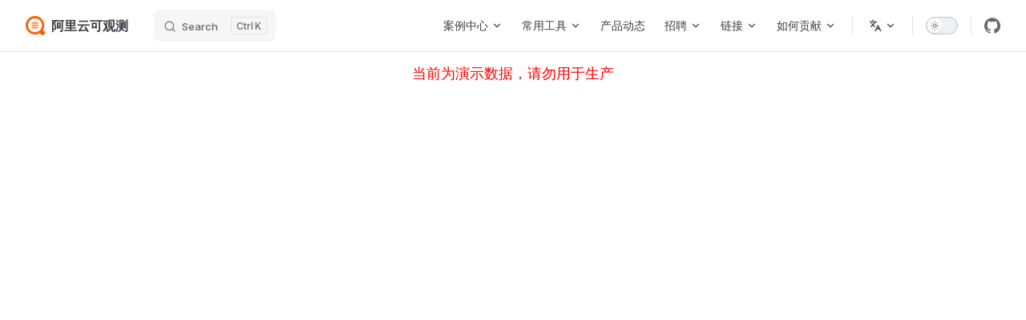

--- FILE ---
content_type: text/html; charset=utf-8
request_url: http://sls.aliyun.com/doc/playground/demo.html?dest=/lognext/project/charts-demo/dashboard/dashboard-1690430459204-333118%3FisShare%3Dtrue
body_size: 43268
content:
<!DOCTYPE html>
<html lang="zh" dir="ltr">
  <head>
    <meta charset="utf-8">
    <meta name="viewport" content="width=device-width,initial-scale=1">
    <title>SLS Playground | 阿里云可观测</title>
    <meta name="description" content="阿里云可观测案例中心">
    <meta name="generator" content="VitePress v1.6.3">
    <link rel="preload stylesheet" href="/doc/assets/style.Rs1sMZHE.css" as="style">
    <link rel="preload stylesheet" href="/doc/vp-icons.css" as="style">
    
    <script type="module" src="/doc/assets/app.DaX-xP6T.js"></script>
    <link rel="preload" href="/doc/assets/inter-roman-latin.Di8DUHzh.woff2" as="font" type="font/woff2" crossorigin="">
    <link rel="modulepreload" href="/doc/assets/chunks/theme.B3xnAGCz.js">
    <link rel="modulepreload" href="/doc/assets/chunks/framework.DfJ8Ng2v.js">
    <link rel="modulepreload" href="/doc/assets/chunks/SLSDemo.Bnm8SIBQ.js">
    <link rel="modulepreload" href="/doc/assets/playground_demo.md.BugLqATN.lean.js">
    <script id="check-dark-mode">(()=>{const e=localStorage.getItem("vitepress-theme-appearance")||"auto",a=window.matchMedia("(prefers-color-scheme: dark)").matches;(!e||e==="auto"?a:e==="dark")&&document.documentElement.classList.add("dark")})();</script>
    <script id="check-mac-os">document.documentElement.classList.toggle("mac",/Mac|iPhone|iPod|iPad/i.test(navigator.platform));</script>
  </head>
  <body>
    <div id="app"><div class="Layout" data-v-01cf8a50><!--[--><!--]--><!--[--><span tabindex="-1" data-v-6b009aee></span><a href="#VPContent" class="VPSkipLink visually-hidden" data-v-6b009aee>Skip to content</a><!--]--><!----><header class="VPNav" data-v-01cf8a50 data-v-bbce3696><div class="VPNavBar top" data-v-bbce3696 data-v-9783d8a1><div class="wrapper" data-v-9783d8a1><div class="container" data-v-9783d8a1><div class="title" data-v-9783d8a1><div class="VPNavBarTitle" data-v-9783d8a1 data-v-08a24495><a class="title" href="/doc/" data-v-08a24495><!--[--><!--]--><!--[--><img class="VPImage logo" src="/doc/img/sls.png" alt data-v-fd265b43><!--]--><span data-v-08a24495>阿里云可观测</span><!--[--><!--]--></a></div></div><div class="content" data-v-9783d8a1><div class="content-body" data-v-9783d8a1><!--[--><!--]--><div class="VPNavBarSearch search" data-v-9783d8a1><!--[--><!----><div id="local-search"><button type="button" class="DocSearch DocSearch-Button" aria-label="Search"><span class="DocSearch-Button-Container"><span class="vp-icon DocSearch-Search-Icon"></span><span class="DocSearch-Button-Placeholder">Search</span></span><span class="DocSearch-Button-Keys"><kbd class="DocSearch-Button-Key"></kbd><kbd class="DocSearch-Button-Key">K</kbd></span></button></div><!--]--></div><nav aria-labelledby="main-nav-aria-label" class="VPNavBarMenu menu" data-v-9783d8a1 data-v-3e8fa9c6><span id="main-nav-aria-label" class="visually-hidden" data-v-3e8fa9c6> Main Navigation </span><!--[--><!--[--><div class="VPFlyout VPNavBarMenuGroup" data-v-3e8fa9c6 data-v-35f0d188><button type="button" class="button" aria-haspopup="true" aria-expanded="false" data-v-35f0d188><span class="text" data-v-35f0d188><!----><span data-v-35f0d188>案例中心</span><span class="vpi-chevron-down text-icon" data-v-35f0d188></span></span></button><div class="menu" data-v-35f0d188><div class="VPMenu" data-v-35f0d188 data-v-f40d5ac2><div class="items" data-v-f40d5ac2><!--[--><!--[--><div class="VPMenuGroup" data-v-f40d5ac2 data-v-b607b108><!----><!--[--><!--[--><div class="VPMenuLink" data-v-b607b108 data-v-133817d1><a class="VPLink link" href="/doc/sqldemo/home.html" data-v-133817d1><!--[--><span data-v-133817d1>SQL分析案例</span><!--]--></a></div><!--]--><!--[--><div class="VPMenuLink" data-v-b607b108 data-v-133817d1><a class="VPLink link" href="/doc/spldataprocessdemo/home.html" data-v-133817d1><!--[--><span data-v-133817d1>SPL案例（加工新版等）</span><!--]--></a></div><!--]--><!--[--><div class="VPMenuLink" data-v-b607b108 data-v-133817d1><a class="VPLink link" href="/doc/sqlfunction/home.html" data-v-133817d1><!--[--><span data-v-133817d1>SQL函数案例</span><!--]--></a></div><!--]--><!--[--><div class="VPMenuLink" data-v-b607b108 data-v-133817d1><a class="VPLink link" href="/doc/sqlerror/home.html" data-v-133817d1><!--[--><span data-v-133817d1>SQL错误中心</span><!--]--></a></div><!--]--><!--[--><div class="VPMenuLink" data-v-b607b108 data-v-133817d1><a class="VPLink link" href="/doc/scheduledsql/home.html" data-v-133817d1><!--[--><span data-v-133817d1>定时SQL案例</span><!--]--></a></div><!--]--><!--[--><div class="VPMenuLink" data-v-b607b108 data-v-133817d1><a class="VPLink link" href="/doc/searchdemo/query/search_with_index.html" data-v-133817d1><!--[--><span data-v-133817d1>查询案例</span><!--]--></a></div><!--]--><!--[--><div class="VPMenuLink" data-v-b607b108 data-v-133817d1><a class="VPLink link" href="/doc/metrics/home.html" data-v-133817d1><!--[--><span data-v-133817d1>时序库查询案例</span><!--]--></a></div><!--]--><!--[--><div class="VPMenuLink" data-v-b607b108 data-v-133817d1><a class="VPLink link" href="/doc/visulization/home.html" data-v-133817d1><!--[--><span data-v-133817d1>可视化案例</span><!--]--></a></div><!--]--><!--[--><div class="VPMenuLink" data-v-b607b108 data-v-133817d1><a class="VPLink link" href="/doc/dataaccess/home.html" data-v-133817d1><!--[--><span data-v-133817d1>数据采集案例</span><!--]--></a></div><!--]--><!--[--><div class="VPMenuLink" data-v-b607b108 data-v-133817d1><a class="VPLink link" href="/doc/dataprocessdemo/home.html" data-v-133817d1><!--[--><span data-v-133817d1>加工（旧版）案例</span><!--]--></a></div><!--]--><!--[--><div class="VPMenuLink" data-v-b607b108 data-v-133817d1><a class="VPLink link" href="/doc/oscompatibledemo/home.html" data-v-133817d1><!--[--><span data-v-133817d1>开源兼容</span><!--]--></a></div><!--]--><!--[--><div class="VPMenuLink" data-v-b607b108 data-v-133817d1><a class="VPLink link" href="/doc/alert/home.html" data-v-133817d1><!--[--><span data-v-133817d1>告警规则案例</span><!--]--></a></div><!--]--><!--[--><div class="VPMenuLink" data-v-b607b108 data-v-133817d1><a class="VPLink link" href="/doc/cloudlen/home.html" data-v-133817d1><!--[--><span data-v-133817d1>CloudLen案例</span><!--]--></a></div><!--]--><!--[--><div class="VPMenuLink" data-v-b607b108 data-v-133817d1><a class="VPLink link" href="/doc/intelligentom/home.html" data-v-133817d1><!--[--><span data-v-133817d1>智能运维案例</span><!--]--></a></div><!--]--><!--[--><div class="VPMenuLink" data-v-b607b108 data-v-133817d1><a class="VPLink link" href="/doc/billandsecurity/home.html" data-v-133817d1><!--[--><span data-v-133817d1>审计与安全案例</span><!--]--></a></div><!--]--><!--[--><div class="VPMenuLink" data-v-b607b108 data-v-133817d1><a class="VPLink link" href="/doc/arms/appMonitor/home.html" data-v-133817d1><!--[--><span data-v-133817d1>ARMS 应用监控</span><!--]--></a></div><!--]--><!--[--><div class="VPMenuLink" data-v-b607b108 data-v-133817d1><a class="VPLink link" href="/doc/arms/callAnalysis/home.html" data-v-133817d1><!--[--><span data-v-133817d1>ARMS 调用链分析</span><!--]--></a></div><!--]--><!--[--><div class="VPMenuLink" data-v-b607b108 data-v-133817d1><a class="VPLink link" href="/doc/arms/user/home.html" data-v-133817d1><!--[--><span data-v-133817d1>ARMS 用户体验监控</span><!--]--></a></div><!--]--><!--[--><div class="VPMenuLink" data-v-b607b108 data-v-133817d1><a class="VPLink link" href="/doc/arms/performance/home.html" data-v-133817d1><!--[--><span data-v-133817d1>ARMS 性能剖析</span><!--]--></a></div><!--]--><!--]--></div><!--]--><!--]--></div><!--[--><!--]--></div></div></div><!--]--><!--[--><div class="VPFlyout VPNavBarMenuGroup" data-v-3e8fa9c6 data-v-35f0d188><button type="button" class="button" aria-haspopup="true" aria-expanded="false" data-v-35f0d188><span class="text" data-v-35f0d188><!----><span data-v-35f0d188>常用工具</span><span class="vpi-chevron-down text-icon" data-v-35f0d188></span></span></button><div class="menu" data-v-35f0d188><div class="VPMenu" data-v-35f0d188 data-v-f40d5ac2><div class="items" data-v-f40d5ac2><!--[--><!--[--><div class="VPMenuGroup" data-v-f40d5ac2 data-v-b607b108><!----><!--[--><!--[--><div class="VPMenuLink" data-v-b607b108 data-v-133817d1><a class="VPLink link" href="/doc/tools/syncIndexConfig.html" data-v-133817d1><!--[--><span data-v-133817d1>同步索引配置</span><!--]--></a></div><!--]--><!--[--><div class="VPMenuLink" data-v-b607b108 data-v-133817d1><a class="VPLink link" href="/doc/tools/syncScheduleSql.html" data-v-133817d1><!--[--><span data-v-133817d1>同步定时 SQL</span><!--]--></a></div><!--]--><!--[--><div class="VPMenuLink" data-v-b607b108 data-v-133817d1><a class="VPLink link" href="/doc/tools/updateScheduleSqlConfig.html" data-v-133817d1><!--[--><span data-v-133817d1>批量更新定时 SQL</span><!--]--></a></div><!--]--><!--]--></div><!--]--><!--]--></div><!--[--><!--]--></div></div></div><!--]--><!--[--><a class="VPLink link vp-external-link-icon VPNavBarMenuLink" href="https://help.aliyun.com/zh/sls/product-overview/release-notes" target="_blank" rel="noreferrer" tabindex="0" data-v-3e8fa9c6 data-v-69274e41><!--[--><span data-v-69274e41>产品动态</span><!--]--></a><!--]--><!--[--><div class="VPFlyout VPNavBarMenuGroup" data-v-3e8fa9c6 data-v-35f0d188><button type="button" class="button" aria-haspopup="true" aria-expanded="false" data-v-35f0d188><span class="text" data-v-35f0d188><!----><span data-v-35f0d188>招聘</span><span class="vpi-chevron-down text-icon" data-v-35f0d188></span></span></button><div class="menu" data-v-35f0d188><div class="VPMenu" data-v-35f0d188 data-v-f40d5ac2><div class="items" data-v-f40d5ac2><!--[--><!--[--><div class="VPMenuGroup" data-v-f40d5ac2 data-v-b607b108><!----><!--[--><!--[--><div class="VPMenuLink" data-v-b607b108 data-v-133817d1><a class="VPLink link" href="/doc/jobs/front.html" data-v-133817d1><!--[--><span data-v-133817d1>可视化研发工程师</span><!--]--></a></div><!--]--><!--[--><div class="VPMenuLink" data-v-b607b108 data-v-133817d1><a class="VPLink link" href="/doc/jobs/2025intern.html" data-v-133817d1><!--[--><span data-v-133817d1>2025春招实习</span><!--]--></a></div><!--]--><!--]--></div><!--]--><!--]--></div><!--[--><!--]--></div></div></div><!--]--><!--[--><div class="VPFlyout VPNavBarMenuGroup" data-v-3e8fa9c6 data-v-35f0d188><button type="button" class="button" aria-haspopup="true" aria-expanded="false" data-v-35f0d188><span class="text" data-v-35f0d188><!----><span data-v-35f0d188>链接</span><span class="vpi-chevron-down text-icon" data-v-35f0d188></span></span></button><div class="menu" data-v-35f0d188><div class="VPMenu" data-v-35f0d188 data-v-f40d5ac2><div class="items" data-v-f40d5ac2><!--[--><!--[--><div class="VPMenuGroup" data-v-f40d5ac2 data-v-b607b108><p class="title" data-v-b607b108>Playground</p><!--[--><!--[--><div class="VPMenuLink" data-v-b607b108 data-v-133817d1><a class="VPLink link vp-external-link-icon" href="https://sls.aliyun.com/doc/playground/demo.html" target="_blank" rel="noreferrer" data-v-133817d1><!--[--><span data-v-133817d1>日志服务 Playground</span><!--]--></a></div><!--]--><!--[--><div class="VPMenuLink" data-v-b607b108 data-v-133817d1><a class="VPLink link vp-external-link-icon" href="https://sls.aliyun.com/doc/playground/armsdemo.html" target="_blank" rel="noreferrer" data-v-133817d1><!--[--><span data-v-133817d1>ARMS Playground</span><!--]--></a></div><!--]--><!--]--></div><!--]--><!--[--><div class="VPMenuGroup" data-v-f40d5ac2 data-v-b607b108><p class="title" data-v-b607b108>控制台</p><!--[--><!--[--><div class="VPMenuLink" data-v-b607b108 data-v-133817d1><a class="VPLink link vp-external-link-icon" href="https://sls.console.aliyun.com/" target="_blank" rel="noreferrer" data-v-133817d1><!--[--><span data-v-133817d1>日志服务</span><!--]--></a></div><!--]--><!--[--><div class="VPMenuLink" data-v-b607b108 data-v-133817d1><a class="VPLink link vp-external-link-icon" href="https://arms.console.aliyun.com/" target="_blank" rel="noreferrer" data-v-133817d1><!--[--><span data-v-133817d1>ARMS</span><!--]--></a></div><!--]--><!--[--><div class="VPMenuLink" data-v-b607b108 data-v-133817d1><a class="VPLink link vp-external-link-icon" href="https://cloudmonitornext.console.aliyun.com/" target="_blank" rel="noreferrer" data-v-133817d1><!--[--><span data-v-133817d1>云监控</span><!--]--></a></div><!--]--><!--]--></div><!--]--><!--[--><div class="VPMenuGroup" data-v-f40d5ac2 data-v-b607b108><p class="title" data-v-b607b108>其他链接</p><!--[--><!--[--><div class="VPMenuLink" data-v-b607b108 data-v-133817d1><a class="VPLink link vp-external-link-icon" href="https://help.aliyun.com/document_detail/48869.html" target="_blank" rel="noreferrer" data-v-133817d1><!--[--><span data-v-133817d1>日志服务文档</span><!--]--></a></div><!--]--><!--]--></div><!--]--><!--]--></div><!--[--><!--]--></div></div></div><!--]--><!--[--><div class="VPFlyout VPNavBarMenuGroup" data-v-3e8fa9c6 data-v-35f0d188><button type="button" class="button" aria-haspopup="true" aria-expanded="false" data-v-35f0d188><span class="text" data-v-35f0d188><!----><span data-v-35f0d188>如何贡献</span><span class="vpi-chevron-down text-icon" data-v-35f0d188></span></span></button><div class="menu" data-v-35f0d188><div class="VPMenu" data-v-35f0d188 data-v-f40d5ac2><div class="items" data-v-f40d5ac2><!--[--><!--[--><div class="VPMenuGroup" data-v-f40d5ac2 data-v-b607b108><!----><!--[--><!--[--><div class="VPMenuLink" data-v-b607b108 data-v-133817d1><a class="VPLink link" href="/doc/dev/env.html" data-v-133817d1><!--[--><span data-v-133817d1>环境准备</span><!--]--></a></div><!--]--><!--[--><div class="VPMenuLink" data-v-b607b108 data-v-133817d1><a class="VPLink link" href="/doc/dev/" data-v-133817d1><!--[--><span data-v-133817d1>文档样例</span><!--]--></a></div><!--]--><!--]--></div><!--]--><!--]--></div><!--[--><!--]--></div></div></div><!--]--><!--]--></nav><div class="VPFlyout VPNavBarTranslations translations" data-v-9783d8a1 data-v-fd70107a data-v-35f0d188><button type="button" class="button" aria-haspopup="true" aria-expanded="false" aria-label="Change language" data-v-35f0d188><span class="text" data-v-35f0d188><span class="vpi-languages option-icon" data-v-35f0d188></span><!----><span class="vpi-chevron-down text-icon" data-v-35f0d188></span></span></button><div class="menu" data-v-35f0d188><div class="VPMenu" data-v-35f0d188 data-v-f40d5ac2><!----><!--[--><!--[--><div class="items" data-v-fd70107a><p class="title" data-v-fd70107a>简体中文</p><!--[--><div class="VPMenuLink" data-v-fd70107a data-v-133817d1><a class="VPLink link" href="/doc/en/playground/demo.html" data-v-133817d1><!--[--><span data-v-133817d1>English</span><!--]--></a></div><!--]--></div><!--]--><!--]--></div></div></div><div class="VPNavBarAppearance appearance" data-v-9783d8a1 data-v-707dbc39><button class="VPSwitch VPSwitchAppearance" type="button" role="switch" title="Switch to dark theme" aria-checked="false" data-v-707dbc39 data-v-55f5db9b data-v-979bcb3b><span class="check" data-v-979bcb3b><span class="icon" data-v-979bcb3b><!--[--><span class="vpi-sun sun" data-v-55f5db9b></span><span class="vpi-moon moon" data-v-55f5db9b></span><!--]--></span></span></button></div><div class="VPSocialLinks VPNavBarSocialLinks social-links" data-v-9783d8a1 data-v-f8e876fe data-v-48c24628><!--[--><a class="VPSocialLink no-icon" href="https://github.com/aliyun-sls/sls-doc" aria-label="github" target="_blank" rel="noopener" data-v-48c24628 data-v-b3e1a6cb><span class="vpi-social-github"></span></a><!--]--></div><div class="VPFlyout VPNavBarExtra extra" data-v-9783d8a1 data-v-859f3f89 data-v-35f0d188><button type="button" class="button" aria-haspopup="true" aria-expanded="false" aria-label="extra navigation" data-v-35f0d188><span class="vpi-more-horizontal icon" data-v-35f0d188></span></button><div class="menu" data-v-35f0d188><div class="VPMenu" data-v-35f0d188 data-v-f40d5ac2><!----><!--[--><!--[--><div class="group translations" data-v-859f3f89><p class="trans-title" data-v-859f3f89>简体中文</p><!--[--><div class="VPMenuLink" data-v-859f3f89 data-v-133817d1><a class="VPLink link" href="/doc/en/playground/demo.html" data-v-133817d1><!--[--><span data-v-133817d1>English</span><!--]--></a></div><!--]--></div><div class="group" data-v-859f3f89><div class="item appearance" data-v-859f3f89><p class="label" data-v-859f3f89>Appearance</p><div class="appearance-action" data-v-859f3f89><button class="VPSwitch VPSwitchAppearance" type="button" role="switch" title="Switch to dark theme" aria-checked="false" data-v-859f3f89 data-v-55f5db9b data-v-979bcb3b><span class="check" data-v-979bcb3b><span class="icon" data-v-979bcb3b><!--[--><span class="vpi-sun sun" data-v-55f5db9b></span><span class="vpi-moon moon" data-v-55f5db9b></span><!--]--></span></span></button></div></div></div><div class="group" data-v-859f3f89><div class="item social-links" data-v-859f3f89><div class="VPSocialLinks social-links-list" data-v-859f3f89 data-v-48c24628><!--[--><a class="VPSocialLink no-icon" href="https://github.com/aliyun-sls/sls-doc" aria-label="github" target="_blank" rel="noopener" data-v-48c24628 data-v-b3e1a6cb><span class="vpi-social-github"></span></a><!--]--></div></div></div><!--]--><!--]--></div></div></div><!--[--><!--]--><button type="button" class="VPNavBarHamburger hamburger" aria-label="mobile navigation" aria-expanded="false" aria-controls="VPNavScreen" data-v-9783d8a1 data-v-a8c1f1d5><span class="container" data-v-a8c1f1d5><span class="top" data-v-a8c1f1d5></span><span class="middle" data-v-a8c1f1d5></span><span class="bottom" data-v-a8c1f1d5></span></span></button></div></div></div></div><div class="divider" data-v-9783d8a1><div class="divider-line" data-v-9783d8a1></div></div></div><!----></header><div class="VPLocalNav empty fixed" data-v-01cf8a50 data-v-3564c23a><div class="container" data-v-3564c23a><!----><div class="VPLocalNavOutlineDropdown" style="--vp-vh:0px;" data-v-3564c23a data-v-5abb3511><button data-v-5abb3511>Return to top</button><!----></div></div></div><!----><div class="VPContent" id="VPContent" data-v-01cf8a50 data-v-78aed0b8><div class="VPPage" data-v-78aed0b8><!--[--><!--]--><div style="position:relative;"><div><div class="container" data-v-f1729409><!----><div class="tip" data-v-f1729409>当前为演示数据，请勿用于生产</div></div></div></div><!--[--><!--]--></div></div><!----><!--[--><!--]--></div></div>
    <script>window.__VP_HASH_MAP__=JSON.parse("{\"arms_appmonitor_classfictionapp.md\":\"B5Q5XWu4\",\"arms_appmonitor_home.md\":\"CNwD7kxT\",\"arms_appmonitor_insightdiagnosis.md\":\"Vel-e5uB\",\"arms_appmonitor_searchapp.md\":\"DdG7itTb\",\"arms_appmonitor_searchinstancemonitor.md\":\"Dl9tAxGz\",\"arms_callanalysis_associationanomaly.md\":\"VVmwwlmC\",\"arms_callanalysis_bestpractices.md\":\"WDhl9Giq\",\"arms_callanalysis_callexception.md\":\"QHpvvx5F\",\"arms_callanalysis_endtoend.md\":\"UDyNvvaT\",\"arms_callanalysis_home.md\":\"Bdx97Huh\",\"arms_performance_arthasapp.md\":\"C4LRhVsC\",\"arms_performance_home.md\":\"1dDVcW9E\",\"arms_performance_javaperformance.md\":\"B0aBDWRk\",\"arms_performance_performanceanalysis.md\":\"C0gm4UbG\",\"arms_performance_searchjvm.md\":\"C5XoBYPY\",\"arms_user_analyzeimpect.md\":\"BHclo2hc\",\"arms_user_analyzepageblank.md\":\"BH9LZudA\",\"arms_user_countingclick.md\":\"CPmNfpI0\",\"arms_user_home.md\":\"DA-eOj-g\",\"arms_user_locateapppageperformance.md\":\"BvI6Wn26\",\"arms_user_locateusageexception.md\":\"BAS6pAiu\",\"billandsecurity_billalert.md\":\"DwPEVcdA\",\"billandsecurity_billanalysis.md\":\"39K8oLJn\",\"billandsecurity_billecs.md\":\"BhAP-UQi\",\"billandsecurity_billoss.md\":\"BcA4A-gX\",\"billandsecurity_billsls.md\":\"B9d0PkOo\",\"billandsecurity_costmanagerintro.md\":\"CtXHINJ2\",\"billandsecurity_home.md\":\"C4c3Q8Me\",\"billandsecurity_logauditintro.md\":\"TjXb2WJT\",\"cloudlen_ebsintro.md\":\"tri55Y89\",\"cloudlen_flowlogintro.md\":\"CUX8EMq0\",\"cloudlen_home.md\":\"DgeCVxZh\",\"cloudlen_ossaccess.md\":\"D-NIYtl9\",\"cloudlen_ossintro.md\":\"kz2UtNRV\",\"cloudlen_rds.md\":\"6cMbFHCN\",\"cloudlen_slb.md\":\"C2CT_ycq\",\"cloudlen_slslenintro.md\":\"BD-WgzSk\",\"cloudlen_slsquota.md\":\"CkO_f79h\",\"dataaccess_aliyunacountlog.md\":\"C2x7AYzK\",\"dataaccess_collectcontainerlogs.md\":\"DTjEJo4B\",\"dataaccess_enabletimenano.md\":\"BeLNNEd5\",\"dataaccess_grokanaysis.md\":\"DbkzoVkl\",\"dataaccess_home.md\":\"Cp11RIp1\",\"dataaccess_internalnetworklog.md\":\"mWcN2keQ\",\"dataaccess_ossbatchinstall.md\":\"DlwO39Zw\",\"dataaccess_plugintimeunit.md\":\"C_7fuNlW\",\"dataaccess_pvclog.md\":\"DP2AjQf5\",\"dataaccess_superlarge.md\":\"GcI2eccr\",\"dataaccess_zabbixlogtail.md\":\"CGLMLkBZ\",\"dataprocessdemo_ak_data_flow_of_cross_account.md\":\"MQ2EKJyS\",\"dataprocessdemo_ak_data_flow_of_same_account.md\":\"Blaxo0gq\",\"dataprocessdemo_copy_logstore_data.md\":\"CA4X32Ij\",\"dataprocessdemo_cross_region.md\":\"B9GiWTop\",\"dataprocessdemo_data_join.md\":\"DLUjxsN4\",\"dataprocessdemo_datetime_process.md\":\"DPByQ19h\",\"dataprocessdemo_default_role_data_flow_of_same_account.md\":\"dKCjq7qi\",\"dataprocessdemo_defined_role_data_flow_of_cross_account.md\":\"CM0ckCNi\",\"dataprocessdemo_defined_role_data_flow_of_same_account.md\":\"CHMdDYoQ\",\"dataprocessdemo_enrichment_data.md\":\"_4F9OtEX\",\"dataprocessdemo_enrichment_http_data.md\":\"BDMmFuTT\",\"dataprocessdemo_event_judgment.md\":\"DOhYy5RK\",\"dataprocessdemo_filter_flow.md\":\"B-dZKgYk\",\"dataprocessdemo_filter_vpc_stream.md\":\"CzYd-hgv\",\"dataprocessdemo_geo_parse_ipip.md\":\"vRE0B0HS\",\"dataprocessdemo_history_data_process.md\":\"CJaN-7yc\",\"dataprocessdemo_home.md\":\"wVOv-Fud\",\"dataprocessdemo_json_parse.md\":\"CI9FUkIW\",\"dataprocessdemo_json_parse_and_update.md\":\"CP0bVaA8\",\"dataprocessdemo_log2metric.md\":\"D6cYwmXo\",\"dataprocessdemo_make_dict_table.md\":\"Ds07iEPg\",\"dataprocessdemo_nginx_data_process.md\":\"BKF3rzcS\",\"dataprocessdemo_oss_ip2location.md\":\"DYcVPkTd\",\"dataprocessdemo_output_logstore_data.md\":\"fKVnuZr9\",\"dataprocessdemo_parse_csv.md\":\"OpYE29J8\",\"dataprocessdemo_parse_java_error.md\":\"hyXkmV02\",\"dataprocessdemo_parse_nginx.md\":\"CrZUSGin\",\"dataprocessdemo_parse_oss_csv.md\":\"CChKfoPq\",\"dataprocessdemo_parse_string_kv.md\":\"BJPOLWTx\",\"dataprocessdemo_parse_sys_data.md\":\"CyP2eAZ9\",\"dataprocessdemo_pull_data_from_hologres.md\":\"Cwu18okU\",\"dataprocessdemo_pull_data_from_resource_func.md\":\"fGT3jQp_\",\"dataprocessdemo_pull_logstore_data.md\":\"BqHmgSRF\",\"dataprocessdemo_pull_rds_mysql_data.md\":\"D__37rO4\",\"dataprocessdemo_pull_rds_mysql_vpc.md\":\"Y7Ep-72Q\",\"dataprocessdemo_remove_sensitive_info.md\":\"CB6_kUVb\",\"dataprocessdemo_split_data_and_output.md\":\"ClwK558w\",\"dataprocessdemo_summary_logstore_data.md\":\"KrM7MA50\",\"dataprocessdemo_text_transform.md\":\"BVYNYcvr\",\"dataprocessdemo_transform_log_to_metric.md\":\"BE4Dz5p6\",\"dataprocessdemo_use_func.md\":\"Dvmf2AJj\",\"dev_env.md\":\"B-0J1s0a\",\"dev_home.md\":\"DcMEt8Ib\",\"en_billandsecurity_billalert.md\":\"sCvts4Nn\",\"en_billandsecurity_billanalysis.md\":\"_-hbRAXa\",\"en_billandsecurity_billecs.md\":\"CD2wjyFP\",\"en_billandsecurity_billoss.md\":\"CSILXLRv\",\"en_billandsecurity_billsls.md\":\"DpKPMOwf\",\"en_billandsecurity_costmanagerintro.md\":\"DFZulp2t\",\"en_billandsecurity_home.md\":\"CxgEmY2Q\",\"en_billandsecurity_logauditintro.md\":\"AemMd9A8\",\"en_cloudlen_ebsintro.md\":\"CFWqmVg3\",\"en_cloudlen_flowlogintro.md\":\"DJBSkV6X\",\"en_cloudlen_home.md\":\"Bm2j7nLi\",\"en_cloudlen_ossaccess.md\":\"BuIOEU5t\",\"en_cloudlen_ossintro.md\":\"C7gJotqb\",\"en_cloudlen_rds.md\":\"BkQ0uUXO\",\"en_cloudlen_slb.md\":\"CxFWtsnG\",\"en_cloudlen_slslenintro.md\":\"HdsSGYWl\",\"en_cloudlen_slsquota.md\":\"B2nEXp9X\",\"en_dataaccess_aliyunacountlog.md\":\"CvtOA0yS\",\"en_dataaccess_collectcontainerlogs.md\":\"DlSPJfO_\",\"en_dataaccess_enabletimenano.md\":\"DLnvcx6Q\",\"en_dataaccess_grokanaysis.md\":\"B9eZCw3i\",\"en_dataaccess_home.md\":\"BWMxUqyd\",\"en_dataaccess_internalnetworklog.md\":\"D1GwF9y5\",\"en_dataaccess_ossbatchinstall.md\":\"C4MhY-3g\",\"en_dataaccess_plugintimeunit.md\":\"DY9y0sJw\",\"en_dataaccess_pvclog.md\":\"DMSScgsB\",\"en_dataaccess_superlarge.md\":\"CKwBaen3\",\"en_dataaccess_zabbixlogtail.md\":\"RQEffsHA\",\"en_dataprocessdemo_ak_data_flow_of_cross_account.md\":\"Be_U5NAu\",\"en_dataprocessdemo_ak_data_flow_of_same_account.md\":\"ckKA7Gou\",\"en_dataprocessdemo_copy_logstore_data.md\":\"DEmFg2HN\",\"en_dataprocessdemo_cross_region.md\":\"DNFpBGHm\",\"en_dataprocessdemo_data_join.md\":\"X5SvrFii\",\"en_dataprocessdemo_datetime_process.md\":\"C6AMZYmi\",\"en_dataprocessdemo_default_role_data_flow_of_same_account.md\":\"0ratelPK\",\"en_dataprocessdemo_defined_role_data_flow_of_cross_account.md\":\"BYQb0mz4\",\"en_dataprocessdemo_defined_role_data_flow_of_same_account.md\":\"BlGnkQbo\",\"en_dataprocessdemo_enrichment_data.md\":\"CPxstgwl\",\"en_dataprocessdemo_enrichment_http_data.md\":\"B-1k7qAk\",\"en_dataprocessdemo_event_judgment.md\":\"CwXk-p3t\",\"en_dataprocessdemo_filter_flow.md\":\"C4ZJiaG4\",\"en_dataprocessdemo_filter_vpc_stream.md\":\"CToUbhz2\",\"en_dataprocessdemo_geo_parse_ipip.md\":\"DfDXNnhl\",\"en_dataprocessdemo_history_data_process.md\":\"DhhQgK0z\",\"en_dataprocessdemo_home.md\":\"r5pnywda\",\"en_dataprocessdemo_json_parse.md\":\"C_FAsO2c\",\"en_dataprocessdemo_json_parse_and_update.md\":\"DGbLBmvM\",\"en_dataprocessdemo_log2metric.md\":\"DcsswAhu\",\"en_dataprocessdemo_make_dict_table.md\":\"DYY4sbt9\",\"en_dataprocessdemo_nginx_data_process.md\":\"B_RoNRvk\",\"en_dataprocessdemo_oss_ip2location.md\":\"Dx16wNIp\",\"en_dataprocessdemo_output_logstore_data.md\":\"DKP1baDs\",\"en_dataprocessdemo_parse_csv.md\":\"B3fQ02jy\",\"en_dataprocessdemo_parse_java_error.md\":\"_kaSC5h9\",\"en_dataprocessdemo_parse_nginx.md\":\"CJdw8Sss\",\"en_dataprocessdemo_parse_oss_csv.md\":\"Fw6OTZUx\",\"en_dataprocessdemo_parse_string_kv.md\":\"Jx6w988S\",\"en_dataprocessdemo_parse_sys_data.md\":\"DprsVDdB\",\"en_dataprocessdemo_pull_data_from_hologres.md\":\"Ci5yPB2D\",\"en_dataprocessdemo_pull_data_from_resource_func.md\":\"DschXZB6\",\"en_dataprocessdemo_pull_logstore_data.md\":\"XjJcKLQ8\",\"en_dataprocessdemo_pull_rds_mysql_data.md\":\"l3Ea7-jP\",\"en_dataprocessdemo_pull_rds_mysql_vpc.md\":\"C7KcwtKK\",\"en_dataprocessdemo_remove_sensitive_info.md\":\"DcspjZHK\",\"en_dataprocessdemo_split_data_and_output.md\":\"CrLh98Hb\",\"en_dataprocessdemo_summary_logstore_data.md\":\"CAPBqTjY\",\"en_dataprocessdemo_text_transform.md\":\"Cmcef8Q9\",\"en_dataprocessdemo_transform_log_to_metric.md\":\"CqyOAxes\",\"en_dataprocessdemo_use_func.md\":\"DRJiBmlK\",\"en_index.md\":\"D7QsxPl4\",\"en_intelligentom_anomalyanalysisintro.md\":\"BJ-CpRLE\",\"en_intelligentom_fullmonitorintro.md\":\"DnjTKc8v\",\"en_intelligentom_fullstackintro.md\":\"DpObh7oW\",\"en_intelligentom_home.md\":\"DSVejgKE\",\"en_intelligentom_maasintro.md\":\"D9PQIK-R\",\"en_intelligentom_traceintro.md\":\"BPGiWX91\",\"en_metrics_1.指标查询.md\":\"DqrLK9pf\",\"en_metrics_10.指标与数值间计算.md\":\"dMZdfwQo\",\"en_metrics_11.多指标间计算.md\":\"CBdHVKbO\",\"en_metrics_12.subquery.md\":\"DjByw3md\",\"en_metrics_13.查询所有数据.md\":\"COlomhvC\",\"en_metrics_14.指定label条件.md\":\"o4S2GotJ\",\"en_metrics_15.聚合计算.md\":\"D6df6Q5z\",\"en_metrics_16.宕机告警.md\":\"Ce8kl9T5\",\"en_metrics_17.内存告警.md\":\"DvplvIq9\",\"en_metrics_18.cpu告警.md\":\"Dg_s_D0s\",\"en_metrics_19.协程数量告警.md\":\"C8E5S7vK\",\"en_metrics_2.label筛选.md\":\"CDRZE1-Y\",\"en_metrics_20.gc过长告警.md\":\"DYA8v2SV\",\"en_metrics_21.在时序查询界面创建告警.md\":\"BwWUtUzE\",\"en_metrics_22.创建仪表盘.md\":\"BM0MQvvA\",\"en_metrics_23.新建时序图表.md\":\"BR61LNqZ\",\"en_metrics_24.添加变量替换.md\":\"BXM_BCg8\",\"en_metrics_25.添加时序过滤器.md\":\"Bf1e8ZQk\",\"en_metrics_26.配置并发查询.md\":\"B8njZQDj\",\"en_metrics_27.配置全局缓存.md\":\"BAWe8mQ-\",\"en_metrics_28.配置降采样.md\":\"VF7XsbmM\",\"en_metrics_29.配置数据过滤条件.md\":\"Phjy__6_\",\"en_metrics_3.label筛选使用正则匹配.md\":\"DSdz75sB\",\"en_metrics_4.指标最大值.md\":\"WOf701z-\",\"en_metrics_5.时间线个数.md\":\"D0u_f71k\",\"en_metrics_6.计算变化率.md\":\"CbStXkzT\",\"en_metrics_7.计算差值.md\":\"CuNFSnFY\",\"en_metrics_8.多函数嵌套使用.md\":\"CUYves5K\",\"en_metrics_9.多数值间计算.md\":\"BmLPrKzR\",\"en_metrics_home.md\":\"BXwgJ6BR\",\"en_oscompatibledemo_confluent_dotnet_kafka_consume.md\":\"CpF8rJ5q\",\"en_oscompatibledemo_confluent_go_kafka_consume.md\":\"-hm6ridi\",\"en_oscompatibledemo_franz_go_kafka_consume.md\":\"BYD_0gyW\",\"en_oscompatibledemo_home.md\":\"Dlapa7oy\",\"en_oscompatibledemo_java_kafka_consume.md\":\"CcP_4GZc\",\"en_oscompatibledemo_overview.md\":\"BUKniz3V\",\"en_oscompatibledemo_python_kafka_consume.md\":\"zKXARHnV\",\"en_oscompatibledemo_sarama_go_kafka_consume.md\":\"CTna7QFY\",\"en_playground_armsdemo.md\":\"DNEDyqsg\",\"en_playground_cmsdemo.md\":\"CdQ4EXUV\",\"en_playground_cmsdemoticket.md\":\"BKVClQGe\",\"en_playground_demo.md\":\"DmOsrmRR\",\"en_playground_logsearch.md\":\"BE_vXsXr\",\"en_playground_tianchi2025.md\":\"Cj6Neb4F\",\"en_playground_tianchi2025b.md\":\"BThNBIS4\",\"en_scheduledsql_home.md\":\"nH9RplXL\",\"en_scheduledsql_log2log.md\":\"IpxcMfnv\",\"en_scheduledsql_log2metric.md\":\"BqE7nsRc\",\"en_scheduledsql_metric2metric.md\":\"Dk2r5h_V\",\"en_scheduledsql_scheduledsql_alert.md\":\"j3-NwVMu\",\"en_searchdemo_home.md\":\"CacabE9R\",\"en_searchdemo_query_search_with_index.md\":\"PVMhdR_r\",\"en_searchdemo_query_search_with_scan.md\":\"ocGLv3mj\",\"en_searchdemo_query_search_with_spl.md\":\"B-9WHV6d\",\"en_searchdemo_sdk_search_context_with_scan.md\":\"CJo5Z7x2\",\"en_sqldemo_cdn日志分析.md\":\"B8RHCwDH\",\"en_sqldemo_home.md\":\"CXf6WYVA\",\"en_sqldemo_nginx今日pv与昨日对比.md\":\"CFIsElQK\",\"en_sqldemo_nginx日志来源ip的分布.md\":\"CABQcuA0\",\"en_sqldemo_nginx流入流出的流量统计.md\":\"DOQRkEnn\",\"en_sqldemo_nginx访问前十的地址.md\":\"CfU2-vJ1\",\"en_sqldemo_nginx访问日志的pv趋势同比昨日.md\":\"CwyjU8XJ\",\"en_sqldemo_nginx访问日志的pv预测.md\":\"z97Xo5mW\",\"en_sqldemo_tomcat中请求数前十的uri展示.md\":\"BGDM5GNu\",\"en_sqldemo_tomcat流出流量统计.md\":\"CNHvZK8I\",\"en_sqldemo_tomcat请求状态及数量跟随时间顺序展示.md\":\"1XfPvIUX\",\"en_sqldemo_tomcat请求状态趋势分析.md\":\"-RgWujfl\",\"en_sqldemo_tomcat错误请求占比.md\":\"DlWcU7OZ\",\"en_sqldemo_tomcat错误请求数量以及与上一小时错误请求比较.md\":\"saNYkKeP\",\"en_sqldemo_实现大规模预测模型和服务.md\":\"BifdHAsp\",\"en_sqldemo_客户端pv全球分布.md\":\"CBSRPU8C\",\"en_sqldemo_将请求客户端分布在地图上展示.md\":\"D_AwyuLv\",\"en_sqldemo_展示tomcat访问的pv、uv随时间变化曲线.md\":\"D2hmDs-b\",\"en_sqldemo_昨天的消费及与上月的同比.md\":\"DAuerDk6\",\"en_sqldemo_本月每日消费及趋势预测.md\":\"B7QHLrmy\",\"en_sqldemo_本月消费情况各产品的占比.md\":\"cWwiyPRj\",\"en_sqldemo_查询访问tomcat的客户端分类及数量分布.md\":\"CB1Gy8_w\",\"en_sqldemo_根据pv为http_user_agent进行排序展示.md\":\"BsnQMaxJ\",\"en_sqldemo_请求方法分类pv趋势.md\":\"B92emXyT\",\"en_sqldemo_负载均衡（slb）日志分析.md\":\"CA1_ouZT\",\"en_sqlerror_array_subscript_out_of_bounds.md\":\"Bo5M4ADx\",\"en_sqlerror_cannot_be_applied_to_x_and_y.md\":\"CiPELuHg\",\"en_sqlerror_cannot_cast_to_double.md\":\"CFWNosSH\",\"en_sqlerror_cannot_cast_to_int.md\":\"Bzfxvv6u\",\"en_sqlerror_coalesce_operands_must_be_the_same_type.md\":\"Bi6ufqfl\",\"en_sqlerror_column_not_exists.md\":\"DlOzDqU_\",\"en_sqlerror_could_not_choose_a_best_candidate_operator.md\":\"BsL_ZSIf\",\"en_sqlerror_denied_by_sts_ram.md\":\"CzOJKvlJ\",\"en_sqlerror_duplicate_column_conflicts.md\":\"Bds9V3ML\",\"en_sqlerror_duplicate_keys_not_allowed.md\":\"DxbUyQrw\",\"en_sqlerror_expression_is_not_of_type_row.md\":\"Byw8lK_4\",\"en_sqlerror_extraneous_input_expecting.md\":\"CBzClHat\",\"en_sqlerror_function_not_registered.md\":\"88Vk2drO\",\"en_sqlerror_group_by_clause_cannot_contain_aggregations_or_window_functions.md\":\"CrVBT6H_\",\"en_sqlerror_home.md\":\"BJhJV_Hb\",\"en_sqlerror_identifiers_must_not_contain.md\":\"Bf2EIyIC\",\"en_sqlerror_identifiers_must_not_start_with_a_digit.md\":\"CqcegWFQ\",\"en_sqlerror_in_value_and_list_must_be_the_same_type.md\":\"OdGLHiUW\",\"en_sqlerror_index_must_be_greater_than_zero.md\":\"VrPd-Xwy\",\"en_sqlerror_innermost_sql_missing_from.md\":\"BgFjYdv5\",\"en_sqlerror_invalid_json_path.md\":\"BxO1nH6l\",\"en_sqlerror_key_not_in_map.md\":\"BNrReWVF\",\"en_sqlerror_key_not_number.md\":\"7S-xa766\",\"en_sqlerror_key_value_delimiter_must_appear_exactly_once_in_each_entry.md\":\"DIuzSCmT\",\"en_sqlerror_left_side_of_like_expression_must_evaluate_to_a_varchar.md\":\"DY-bHLLA\",\"en_sqlerror_left_side_of_logical_expression_must_evaluate_to_a_boolean.md\":\"Dqc202lV\",\"en_sqlerror_logstore_not_exist.md\":\"CDWzKP7B\",\"en_sqlerror_logstore_without_index.md\":\"twc57jxQ\",\"en_sqlerror_max_distinct_num_10.md\":\"D5X5f3mA\",\"en_sqlerror_mismatched_input.md\":\"C4KTe5A-\",\"en_sqlerror_multiple_columns_returned_by_subquery_not_supported.md\":\"B7mJTo5T\",\"en_sqlerror_no_viable_alternative.md\":\"By2Bz-_N\",\"en_sqlerror_null_not_allowed_on_probe_of_semijoin.md\":\"B_l7ZdqL\",\"en_sqlerror_oss_access_key_not_exist.md\":\"DNp9_2Rr\",\"en_sqlerror_output_execeed_1000000_rows.md\":\"2Ja7AtKV\",\"en_sqlerror_pagination_max_1000000_rows.md\":\"D-Z30OJh\",\"en_sqlerror_pattern_cannot_access_group.md\":\"Cb3QswW_\",\"en_sqlerror_right_side_of_logical_expression_must_evaluate_to_a_boolean.md\":\"C7aooN0u\",\"en_sqlerror_row_comparison_not_support_null.md\":\"AuXdO6S7\",\"en_sqlerror_sql_array_indices_start_at_1.md\":\"MtEOrjkN\",\"en_sqlerror_target_of_repeat_operator_is_not_specified.md\":\"g4_dWzWj\",\"en_sqlerror_time_out_of_range.md\":\"B3PqY9P4\",\"en_sqlerror_too_many_queued_queries.md\":\"B8VTzUFI\",\"en_sqlerror_ts_compare_must_group_by_timestamp.md\":\"BCMRsc01\",\"en_sqlerror_unexpected_parameters_for_function.md\":\"Ci8XbBz-\",\"en_sqlerror_where_clause_cannot_contain_aggregations_or_window_functions.md\":\"CFcFkdA7\",\"en_sqlfunction_1.nginx今日pv与昨日对比.md\":\"Cu15L9_L\",\"en_sqlfunction_10.tomcat中请求数前十的uri展示.md\":\"CCIMUU6u\",\"en_sqlfunction_100.查询单笔最高消费最高的时间点.md\":\"Dw04jOD8\",\"en_sqlfunction_101.查询单笔最高消费最高的时间点.md\":\"C2CGKIoS\",\"en_sqlfunction_102.查询最小值.md\":\"BGm0P0SU\",\"en_sqlfunction_103.统计每分钟 domain 出现安全的次数.md\":\"BPZdxG0g\",\"en_sqlfunction_104.统计每分钟 url 出现安全的次数.md\":\"BhY6op0I\",\"en_sqlfunction_105.统计 post 请求的 status 对应的次数.md\":\"CxsgKjYJ\",\"en_sqlfunction_106.统计 post 请求的 status 对应的次数.md\":\"Bjvx3lyC\",\"en_sqlfunction_107.比较账单税前利润和税前金额的总体协方差和样本协方差.md\":\"SmDudiCO\",\"en_sqlfunction_108.查询税前收入的样本标准差和总体标准差.md\":\"DqnK6tro\",\"en_sqlfunction_109.查询税前收入的样本方差和总体方差.md\":\"CwwBVKOZ\",\"en_sqlfunction_11.查询访问tomcat的客户端分类及数量分布.md\":\"DtSG03p9\",\"en_sqlfunction_110.统计账单日消费和税前利润.md\":\"CzXCjFCV\",\"en_sqlfunction_111.判断是否是外网，获取 ip 的经纬度，获取 ip 所在国家.md\":\"CEgkz4ah\",\"en_sqlfunction_112.求绝对值、平方根和立方根.md\":\"Dy1J8K5C\",\"en_sqlfunction_113.获取自然常数、获取 π、获取 0-1 的随机数、获取随机整数.md\":\"eBywKY_R\",\"en_sqlfunction_114.获取两个字符串的最小编辑距离、补齐或截取长度为 n 的字符串、去掉字符串左侧空格、去掉字符串右侧空格、在字段中截取字符串、查找字符串开始的位置.md\":\"CbqKhMjj\",\"en_sqlfunction_115.获取一个字符串中，在另一个字符串最先开始的位置、去掉字符串的前后空格、把字符串分裂成 array.md\":\"y7PQIQSq\",\"en_sqlfunction_116.删除字符串的某一部分，替换字符串的某一部分.md\":\"BlhODCqD\",\"en_sqlfunction_117.获取当前日期、当前时间、当前年月日时分秒、当前时区、本地时间、本地时间戳.md\":\"Bhrxs0nt\",\"en_sqlfunction_118.把 string 以 format 格式解析，转化成 timestamp、计算两个时间间隔.md\":\"ugypDFg4\",\"en_sqlfunction_119.提取字段、判断字段中是否有符合正则的字段.md\":\"HXrl4qkN\",\"en_sqlfunction_12.tomcat流出流量统计.md\":\"Bt_r1CmH\",\"en_sqlfunction_120.替换字段、删除字段、把字段切割成数组.md\":\"BTMqTSdG\",\"en_sqlfunction_121.判断是否是外网，获取 ip 的经纬度，获取 ip 所在国家.md\":\"Dfv77leh\",\"en_sqlfunction_122.判断是否是 null，判断是否在两个数之间.md\":\"CJZfvIxj\",\"en_sqlfunction_123.根据经纬度转换为 geohash 编码.md\":\"_PWzKqnG\",\"en_sqlfunction_124.查询电话归属地，电话运营.md\":\"C83FNppe\",\"en_sqlfunction_125.构造点，线，多边形.md\":\"BqEfXOG-\",\"en_sqlfunction_126.构造空间几何实体，把空间几何实体转变成wkt格式.md\":\"Dyyi6Vq0\",\"en_sqlfunction_127.获取距离结合图形一定距离的多边形.md\":\"Cxtu4sp8\",\"en_sqlfunction_128.获取两个几何实体不同的点，获取几何实体的闭包.md\":\"UWh7ggYx\",\"en_sqlfunction_129.获取空间实体的边界多边形，获取空间实体的外部环.md\":\"DCiUxLlT\",\"en_sqlfunction_13.tomcat错误请求占比.md\":\"DfGGZqQy\",\"en_sqlfunction_130.获取几何实体的交点，获取几何实体的不同点组成新几何图形.md\":\"f9C0BmHP\",\"en_sqlfunction_131.判断两个几何实体是否相切、是否有共同的点、是否有交集.md\":\"C3YmuODF\",\"en_sqlfunction_132.判断两个几何实体是否完全相同、是否在两个空间上共享、是否维度相同且不是包涵关系.md\":\"B9BSPfPv\",\"en_sqlfunction_133.判断两个实体是否仅仅边界有联系，没有共同内部点、第一个实体完全在第二个实体内部.md\":\"Cl-DpN6l\",\"en_sqlfunction_134.计算多边形在二维平面上的投影，计算几何图形的中心，几何实体的坐标维度.md\":\"JMzxZdHh\",\"en_sqlfunction_135.计算几何实体的固有维度、计算两个几何实体的最小距离、判断几何实体是否是一个闭合空间.md\":\"B6tz8Plg\",\"en_sqlfunction_136.判断几何实体是否是空的几何实体集合或者多边形或者点、计算几何实体的投影长度、判断几何实体是否是一条线，并且时闭合的简单的线.md\":\"DosxmX81\",\"en_sqlfunction_137.获取几何实体边框 x 最大值、y 最大值、x 最小值、y 最小值.md\":\"CYEEw-b0\",\"en_sqlfunction_138.获取几何体的第一个点、最后一个点、x 轴、y 轴.md\":\"BoZIgOVH\",\"en_sqlfunction_139.获取几何体点的个数、环的个数.md\":\"CX6dv-TH\",\"en_sqlfunction_14.将请求客户端分布在地图上展示.md\":\"B5kkA3pu\",\"en_sqlfunction_140.弧度角度的互相转换、求一个数的自然对数、以 2 为底的对数、以 10 为底的对数、以任何数为底的对数.md\":\"CYW84snA\",\"en_sqlfunction_141.求一个数的几次幂、禁止转换、获取无穷数.md\":\"DIkIzrID\",\"en_sqlfunction_142.求正弦、正切、余弦、反余弦、反正弦、反正切.md\":\"Dn5oecsG\",\"en_sqlfunction_143.求双曲余弦、双曲正切、反正切.md\":\"BqN5MyEt\",\"en_sqlfunction_144.nginx 访问日志的pv趋势同比昨日.md\":\"B2Pw6Vqj\",\"en_sqlfunction_145.过滤数组中大于 0 的元素.md\":\"BAQpul4J\",\"en_sqlfunction_146.过滤对象中 value 是 null 的元素.md\":\"Dq7vBiKb\",\"en_sqlfunction_147.数组中的每一项求和.md\":\"BgCIEz0M\",\"en_sqlfunction_148.对数组中的每一项进行加 1.md\":\"DwY5gd4Z\",\"en_sqlfunction_149.对两个数组中的每一项求和.md\":\"CzduTiL_\",\"en_sqlfunction_15.客户端pv全球分布.md\":\"CbqtBnam\",\"en_sqlfunction_150.统计字段 request_method.md\":\"1kOqzvMz\",\"en_sqlfunction_151.统计字段request_method.md\":\"Dlu-k7UB\",\"en_sqlfunction_152.统计具体时间 request_method.md\":\"BlWJcW9v\",\"en_sqlfunction_153.统计没一个具体时间段的所有 request_method.md\":\"QfI5Aa7X\",\"en_sqlfunction_154.统计 request_method 的种类数.md\":\"DJsBanUO\",\"en_sqlfunction_155.查找json中delete的value.md\":\"CLwPEJHs\",\"en_sqlfunction_156.求两个 map 的并集.md\":\"DKxjgfbJ\",\"en_sqlfunction_157.获取 json 的 key 和 value.md\":\"BG0DYbOE\",\"en_sqlfunction_158.获取 url 的 fragment、host、path、port、protocol.md\":\"Ch-vWv-e\",\"en_sqlfunction_159.获取 url 的 query，url 转码，url 解码.md\":\"CiawRmzb\",\"en_sqlfunction_16.请求方法分类pv趋势.md\":\"rZJXJc4o\",\"en_sqlfunction_160.把 json 转换为 string、查询是否有某个值.md\":\"7_Zp2bPO\",\"en_sqlfunction_161.获取 json 的下标，获取 json 的大小.md\":\"CDcNuhRQ\",\"en_sqlfunction_162.对数组去重、求两个数组的交集和并集.md\":\"mLIPD8tb\",\"en_sqlfunction_163.把数组转换为字符串、求两个数组的差集、求数组中的最大值、求数组中的最小值.md\":\"B0nfHAw1\",\"en_sqlfunction_164.获取数组元素的下标、移除数组中的元素、给数组排序、计算数组的长度.md\":\"tb2__-Ub\",\"en_sqlfunction_165.合并数组、查找数组的元素、数组扁平化、翻转数组.md\":\"CDKRys1W\",\"en_sqlfunction_166.获取连续的数组、获取等差数列数组、随机从新排列数组、截取数组.md\":\"DacewQKh\",\"en_sqlfunction_167.把数组相同的索引组成新数组，把二维数组的每一项的相同的索引组成新数组.md\":\"CTjUyFeB\",\"en_sqlfunction_168.对字符串 md5 加密、对字符串 sha1 加密、把字符串转换为 base64.md\":\"DixvZoYG\",\"en_sqlfunction_169.计算字符串的长度、把二进制字符串和十六进制互换.md\":\"D1ZCiryc\",\"en_sqlfunction_17.根据pv为http_user_agent进行排序展示.md\":\"DKTfYJc0\",\"en_sqlfunction_170.把大端表示的二进制字符串转化成数字，把数字转化成大端表示的二进制，计算二进制字符串的 sha256 hash.md\":\"Bm34DFBd\",\"en_sqlfunction_171.计算二进制字符串的 sha512、计算二进制字符串的 xxhash64.md\":\"BNuooKxo\",\"en_sqlfunction_172.统计二进制表示中 1 的个数，以二进制的形式对所有位取反，以二进制的形式对两个数求 or，以二进制的形式对两个数求 xor.md\":\"DeWVe2UG\",\"en_sqlfunction_173.判断两个值是否不等，是否相等、获取多列的最大值和最小值.md\":\"CzNKZhki\",\"en_sqlfunction_174.判断多列中是否有满足条件的数据.md\":\"BTmtnumk\",\"en_sqlfunction_175.找到指定曲线的相似曲线.md\":\"DXd4Zhs6\",\"en_sqlfunction_176.查看目标指标之间的相关性值.md\":\"DEGyRLPZ\",\"en_sqlfunction_177.查看目标指标之间的相关性值.md\":\"BNAd6RBR\",\"en_sqlfunction_178.使用 holt winters 算法对时序数据进行滤波操作.md\":\"CEM_aadT\",\"en_sqlfunction_179.获取窗口内的最大值.md\":\"Nb84FSrN\",\"en_sqlfunction_18.本月每日消费及趋势预测.md\":\"CaqkYlRM\",\"en_sqlfunction_180.获取窗口内的最小值.md\":\"TNSiCkY6\",\"en_sqlfunction_181.获取窗口内指定的值.md\":\"DvCkiip5\",\"en_sqlfunction_182.获取窗口内指定行之后的值，如果没有就给他一个默认值.md\":\"CxtsO8Oh\",\"en_sqlfunction_183.获取窗口内指定行之后的值，如果没有就给他一个默认值.md\":\"HFZBjAUE\",\"en_sqlfunction_184.把 json 转换为 string.md\":\"UZY6STiZ\",\"en_sqlfunction_185.字符串和 ascii 码互相转换.md\":\"BDuBOW1W\",\"en_sqlfunction_186.把 json 转换为string.md\":\"Idu2IL1g\",\"en_sqlfunction_187.转换大小写、计算字符串长度和翻转字符串.md\":\"nOKQviUD\",\"en_sqlfunction_19.展示本月消费情况各产品的占比.md\":\"m1AAgOS2\",\"en_sqlfunction_2.nginx日志来源ip的分布.md\":\"C8nyAJwg\",\"en_sqlfunction_20.展示昨天的消费及与上月的同比.md\":\"B82d2qgb\",\"en_sqlfunction_23.各个产品最近三个月的费用情况.md\":\"BUtp6eW8\",\"en_sqlfunction_24.展示付费类型各自产生的费用.md\":\"B5KOkYhD\",\"en_sqlfunction_25.未来三个月预测费用汇总.md\":\"EJfAP4j3\",\"en_sqlfunction_26.日账单异常检测(蓝线为实际值，红线为预期值，圈点为异常点).md\":\"B9pO7YW4\",\"en_sqlfunction_27.序列分解.md\":\"DlBAxRw0\",\"en_sqlfunction_28.错误域名访问top10.md\":\"Dzxclurp\",\"en_sqlfunction_29.错误uri访问top10.md\":\"UGO3hWln\",\"en_sqlfunction_3.nginx流入流出的流量统计.md\":\"Uo2XorWU\",\"en_sqlfunction_30.请求错误百分比.md\":\"Bf_IVXDZ\",\"en_sqlfunction_31.错误请求状态分布.md\":\"B8JcN0VQ\",\"en_sqlfunction_32.请求错误按运营商统计.md\":\"mJeXfHzv\",\"en_sqlfunction_33.请求错误按省份统计.md\":\"BW-Xu45g\",\"en_sqlfunction_34.错误详情(4xx).md\":\"YfRLgAbU\",\"en_sqlfunction_35.错误详情(5xx).md\":\"BOvFu4sU\",\"en_sqlfunction_36.请求错误按客户端分布.md\":\"gHd1C5Y1\",\"en_sqlfunction_37.访问错误次数最多统计.md\":\"4QTzKpGx\",\"en_sqlfunction_38.非200请求.md\":\"Q9gyujtI\",\"en_sqlfunction_39.请求方法分布.md\":\"C3hYLnzx\",\"en_sqlfunction_4.nginx访问前十的地址.md\":\"Be8VItO2\",\"en_sqlfunction_40.请求命中百分比.md\":\"CFSjZCQ7\",\"en_sqlfunction_41.请求和响应流量.md\":\"CfduRNA5\",\"en_sqlfunction_42.数据类型流量分布.md\":\"BLBCY4Ks\",\"en_sqlfunction_43.访问次数统计.md\":\"BYZogSfp\",\"en_sqlfunction_44.运营商统计.md\":\"keIzCkQ4\",\"en_sqlfunction_45.运营商流量和速度.md\":\"BHiA0lV0\",\"en_sqlfunction_46.下载网速(kb_sec).md\":\"D7_nqYzT\",\"en_sqlfunction_47.下载流量统计.md\":\"BabOgrJ-\",\"en_sqlfunction_48.访问次数统计.md\":\"aa1Zjy78\",\"en_sqlfunction_49.下载流量top域名.md\":\"BBy5F-tF\",\"en_sqlfunction_5.nginx访问日志的pv预测.md\":\"DRZmApej\",\"en_sqlfunction_50.访问次数top域名.md\":\"FRSEG2HO\",\"en_sqlfunction_51.请求延时分布.md\":\"BCVtSS8U\",\"en_sqlfunction_52.访问状态统计.md\":\"kKMOXsqr\",\"en_sqlfunction_53.平均下载速度.md\":\"DsEmOoHp\",\"en_sqlfunction_54.缓存命中率.md\":\"Yir5usaz\",\"en_sqlfunction_55.健康度.md\":\"BSTsnjYt\",\"en_sqlfunction_56.时序聚类函数.md\":\"Dy8049Zv\",\"en_sqlfunction_57.时序聚类函数.md\":\"CwmX3YE5\",\"en_sqlfunction_58.时序周期估计函数.md\":\"B5nZKri2\",\"en_sqlfunction_59.时序分解函数.md\":\"D73Xlps6\",\"en_sqlfunction_6.nginx访问日志的pv趋势同比昨日.md\":\"DPQ_490L\",\"en_sqlfunction_60.时序预测函数.md\":\"CgoS4HtD\",\"en_sqlfunction_61.io延迟的95分位数预测.md\":\"DUMfNIoX\",\"en_sqlfunction_62.cpu利用率预测.md\":\"DqvPjaA0\",\"en_sqlfunction_63.趋势周期曲线预测.md\":\"C1U9EHPd\",\"en_sqlfunction_64.网络延时预测.md\":\"DRV1fjQK\",\"en_sqlfunction_65.网络流量预测.md\":\"DlvjI_0X\",\"en_sqlfunction_66.2spred.md\":\"BNN55jIm\",\"en_sqlfunction_67.访问量预测.md\":\"BHnEssQC\",\"en_sqlfunction_68.流量断层检测.md\":\"CTW0TbIo\",\"en_sqlfunction_69.流量变点检测.md\":\"CBD67rsG\",\"en_sqlfunction_7.tomcat请求状态趋势分析.md\":\"BoUzgxlv\",\"en_sqlfunction_70.cpu断层检测.md\":\"DMYVTPgF\",\"en_sqlfunction_71.cpu变点检测.md\":\"ej0kma2l\",\"en_sqlfunction_72.predarima.md\":\"BSATMBx8\",\"en_sqlfunction_73.predarma.md\":\"NtLdn1DS\",\"en_sqlfunction_74.流量iir.md\":\"BH3DXA6U\",\"en_sqlfunction_75.流量fir.md\":\"BHSjRc67\",\"en_sqlfunction_76.平滑iir.md\":\"D_XDyPAo\",\"en_sqlfunction_77.平滑fir.md\":\"C0wzg53L\",\"en_sqlfunction_78.有效访问top用户.md\":\"BS5fkU81\",\"en_sqlfunction_79.下载量top用户.md\":\"COwXmqda\",\"en_sqlfunction_8.展示tomcat访问的pv、uv随时间变化曲线.md\":\"eFAI9oyB\",\"en_sqlfunction_80.访问来源.md\":\"CeHrnXhA\",\"en_sqlfunction_81.在线人数.md\":\"C5A_o6Fh\",\"en_sqlfunction_82.访问次数.md\":\"CvTUlF0R\",\"en_sqlfunction_83.通过正则获取url中参数.md\":\"BGaHzOI9\",\"en_sqlfunction_84.通过url函数获取url中参数.md\":\"g7PTPZZl\",\"en_sqlfunction_85.把字符串转化成json类型.md\":\"NaFjUSEN\",\"en_sqlfunction_86.展示每分钟前30个pv的uri.md\":\"-NFU1OuZ\",\"en_sqlfunction_87.列转成一行.md\":\"B8Im3CJk\",\"en_sqlfunction_88.数字转二进制.md\":\"CVSl3vJa\",\"en_sqlfunction_89.二进制求and.md\":\"4ljrYIFh\",\"en_sqlfunction_9.tomcat错误请求数量以及与上一小时错误请求比较.md\":\"BlYEqdYb\",\"en_sqlfunction_90.构造一个点.md\":\"DjcxB7Rq\",\"en_sqlfunction_91.电话号码所属省份.md\":\"xYT9LZE6\",\"en_sqlfunction_92.两列的相关度.md\":\"BBFb4rON\",\"en_sqlfunction_93.ip安全检测.md\":\"DFZsxSqO\",\"en_sqlfunction_94.0.5，0.9位置估算.md\":\"BxQipoC2\",\"en_sqlfunction_95.展示ip经过geohash编码之后的值.md\":\"D8myyaeX\",\"en_sqlfunction_96.两个logstore关联查询.md\":\"B1jU64Ep\",\"en_sqlfunction_97.获取写入延迟较高的project.md\":\"DhQHM1eR\",\"en_sqlfunction_98.服务日志中查询project的写入延迟情况.md\":\"Bjb0eclp\",\"en_sqlfunction_99.账单平均每天消费查询.md\":\"Nf62NQHf\",\"en_sqlfunction_home.md\":\"DoL41M74\",\"en_sqlfunction_聚合函数.md\":\"B7bXgI3m\",\"en_tools_home.md\":\"D6hTIjnj\",\"en_tools_syncindexconfig.md\":\"D_e84GHX\",\"en_tools_syncschedulesql.md\":\"BUCzmUHn\",\"en_tools_updateschedulesqlconfig.md\":\"D2MDWOSi\",\"en_visulization_barpro_appearance.md\":\"CV7Vhusj\",\"en_visulization_barpro_createbar.md\":\"CqgPM-7f\",\"en_visulization_barpro_insidetag.md\":\"Fi5Iw0Vf\",\"en_visulization_barpro_muiltsearch.md\":\"Djqrnaba\",\"en_visulization_barpro_stackingbar.md\":\"EG6NXNsw\",\"en_visulization_calculate_basic.md\":\"DTWB80fn\",\"en_visulization_calculate_muiltsearch.md\":\"BMvzn6_N\",\"en_visulization_calculate_scale.md\":\"pqAZX7y0\",\"en_visulization_calculate_threshold.md\":\"BjyIrYBm\",\"en_visulization_crossconnect_basic.md\":\"BWa4MphK\",\"en_visulization_crossconnect_polymerization.md\":\"CloayUmC\",\"en_visulization_doubley.md\":\"BHcMy9Ak\",\"en_visulization_filter.md\":\"BqRdF05Q\",\"en_visulization_flowgraph_basicflow.md\":\"ChXfqv3D\",\"en_visulization_flowgraph_datalimit.md\":\"CFovPAVf\",\"en_visulization_generaldashbaord_doubley.md\":\"eaiYUV8d\",\"en_visulization_generaldashbaord_fieldconfig.md\":\"DPRMZUMa\",\"en_visulization_generaldashbaord_fieldformat.md\":\"D7EZlg4W\",\"en_visulization_generaldashbaord_filter.md\":\"TRMcPsYk\",\"en_visulization_generaldashbaord_importotherprojectdashboard.md\":\"BBXlNmH6\",\"en_visulization_generaldashbaord_legendclick.md\":\"DaMCTG4R\",\"en_visulization_generaldashbaord_legendsortorder.md\":\"C0pRaPhx\",\"en_visulization_generaldashbaord_metricmode.md\":\"BdRqqGVj\",\"en_visulization_generaldashbaord_singlewithminichart.md\":\"UqhGf59o\",\"en_visulization_generaldashbaord_tooltip.md\":\"Dqnyt2LG\",\"en_visulization_generaldashbaord_unitconfig.md\":\"CbgaOfgn\",\"en_visulization_histogram_arearange.md\":\"BKdXB29b\",\"en_visulization_histogram_basic.md\":\"DUWd-c6a\",\"en_visulization_histogram_stacking.md\":\"DX6bxIB6\",\"en_visulization_home.md\":\"D-tu5oRp\",\"en_visulization_importotherprojectdashboard.md\":\"NXw9nl6J\",\"en_visulization_interactionevents_checktime.md\":\"8tZA9hZY\",\"en_visulization_interactionevents_opendashboard.md\":\"DYLEFnWp\",\"en_visulization_interactionevents_openlog.md\":\"BXuN070M\",\"en_visulization_interactionevents_opentracedetail.md\":\"YenPMtDm\",\"en_visulization_interactionevents_settingvariable.md\":\"QRgWwvqt\",\"en_visulization_linechart_basechart.md\":\"C_DUCens\",\"en_visulization_linechart_completiondata.md\":\"DxEwHBNB\",\"en_visulization_linechart_lineandhistogramcharts.md\":\"CYO5-zhq\",\"en_visulization_linechart_metricmode.md\":\"6xfqwbex\",\"en_visulization_linechart_morelinechart.md\":\"Bpnip1ER\",\"en_visulization_linechart_setalias.md\":\"CmK6qnso\",\"en_visulization_linechart_setlinecolor.md\":\"Bip81HaF\",\"en_visulization_linechart_setthreshold.md\":\"DeoeWX_X\",\"en_visulization_linechart_setxformat.md\":\"ZFGFo036\",\"en_visulization_linechart_setxshow.md\":\"CHBD7P8h\",\"en_visulization_linechart_setyrange.md\":\"Bmur6Hmr\",\"en_visulization_linechart_setyshow.md\":\"D94XgR3Z\",\"en_visulization_linechart_stacking.md\":\"DETb8vjE\",\"en_visulization_linechart_timerange.md\":\"D5vcprM6\",\"en_visulization_mappro_chinamap.md\":\"0uo2-7RA\",\"en_visulization_mappro_geomap.md\":\"CsTNK01N\",\"en_visulization_mappro_heatmap.md\":\"B6ncXEuu\",\"en_visulization_mappro_worldmap.md\":\"BH1wLFKd\",\"en_visulization_markdownpro_markdownbasic.md\":\"Bt-8j3x0\",\"en_visulization_markdownpro_markdownwithquery.md\":\"BkZOif55\",\"en_visulization_piepro_annular.md\":\"CELwkKVd\",\"en_visulization_piepro_basic.md\":\"CUhsQ9x1\",\"en_visulization_piepro_muiltsearch.md\":\"DKHN1otF\",\"en_visulization_piepro_scaletext.md\":\"W7J6GxBs\",\"en_visulization_radarpro_basic.md\":\"1kLaJn7U\",\"en_visulization_radarpro_combinesearch.md\":\"C4o0IkGJ\",\"en_visulization_radarpro_setting.md\":\"Lju4tVoo\",\"en_visulization_scatterplot_basic.md\":\"C9xoTzpc\",\"en_visulization_scatterplot_classification.md\":\"B4ed7EEl\",\"en_visulization_scatterplot_drop.md\":\"DvBgj1zC\",\"en_visulization_scatterplot_threshold.md\":\"BW--LSXg\",\"en_visulization_singlewithminichart.md\":\"Cb0iWEp-\",\"en_visulization_statisticspro_basic.md\":\"Ca5zL98b\",\"en_visulization_statisticspro_contrastvalue.md\":\"hJtfAZ9H\",\"en_visulization_statisticspro_layoutmode.md\":\"DnOwULXJ\",\"en_visulization_statisticspro_muiltsearch.md\":\"BnN_RYDa\",\"en_visulization_statisticspro_setvaltitle.md\":\"DoJyTd6n\",\"en_visulization_statisticspro_threshold.md\":\"C8pHeR3t\",\"en_visulization_statisticspro_trendchart.md\":\"h2ybbEKU\",\"en_visulization_tablepro_basetablepro.md\":\"D2023T_o\",\"en_visulization_tablepro_cellhighlight.md\":\"B6ga30Lp\",\"en_visulization_tablepro_linehighlight.md\":\"Byu9m6Hm\",\"en_visulization_tablepro_linehight.md\":\"tlyzp6ky\",\"en_visulization_tablepro_multiplequery.md\":\"CBMSw2aA\",\"en_visulization_tablepro_progressstyle.md\":\"BIxJ_3wE\",\"en_visulization_tablepro_rowcolswitch.md\":\"C5_7ud3p\",\"en_visulization_tablepro_setcharts.md\":\"qBTtwSI9\",\"en_visulization_tablepro_setcolwidth.md\":\"DX7tDsmT\",\"en_visulization_tablepro_setsortfield.md\":\"C3FMU9Dt\",\"en_visulization_tablepro_tablefilterandsearch.md\":\"BMO-1XfN\",\"en_visulization_tablepro_tablejoin.md\":\"DttI_ooM\",\"en_visulization_tablepro_texthighlight.md\":\"B4h4MbMB\",\"en_visulization_tablepro_threshold.md\":\"Bf43ZlXy\",\"en_visulization_tablepro_valuemapping.md\":\"OrgcOr3u\",\"en_visulization_tablepro_varreplace.md\":\"Bgl2psII\",\"en_visulization_topology_basictopology.md\":\"D5mZlbvx\",\"en_visulization_topology_topologylayout.md\":\"ChTfX8Er\",\"en_visulization_topology_topologylineoptions.md\":\"DDLdWpo4\",\"en_visulization_topology_topologynodeoptions.md\":\"BhtNrH0-\",\"en_visulization_topology_topologynodetype.md\":\"Clxl6Skx\",\"index.md\":\"CS0zYBzO\",\"intelligentom_aiops_series_regression.md\":\"DBTTDD2_\",\"intelligentom_anomalyanalysisintro.md\":\"6Owenfep\",\"intelligentom_fullmonitorintro.md\":\"0hQGR8cv\",\"intelligentom_fullstackintro.md\":\"BCLbwedP\",\"intelligentom_home.md\":\"B73-Lf1i\",\"intelligentom_maasintro.md\":\"Br2eMZpp\",\"intelligentom_splmloperators.md\":\"D-9u4CF7\",\"intelligentom_traceintro.md\":\"Dd9kM2Wq\",\"jobs_2025intern.md\":\"CTOjV0XU\",\"jobs_front.md\":\"CFg-0imN\",\"metrics_1.指标查询.md\":\"BCl7DGLP\",\"metrics_10.指标与数值间计算.md\":\"BYuOA4Wh\",\"metrics_11.多指标间计算.md\":\"B6Y6Q1OR\",\"metrics_12.subquery.md\":\"CCA4F2sZ\",\"metrics_13.查询所有数据.md\":\"DZCHWyjJ\",\"metrics_14.指定label条件.md\":\"ZQ1q_Oei\",\"metrics_15.聚合计算.md\":\"BHymfPqc\",\"metrics_16.宕机告警.md\":\"8Yn7yiDa\",\"metrics_17.内存告警.md\":\"DztC4RHi\",\"metrics_18.cpu告警.md\":\"D4hr3hhv\",\"metrics_19.协程数量告警.md\":\"CTNsN98S\",\"metrics_2.label筛选.md\":\"lyaYBWa1\",\"metrics_20.gc过长告警.md\":\"aEWlTbwk\",\"metrics_21.在时序查询界面创建告警.md\":\"BpFeKYjo\",\"metrics_22.创建仪表盘.md\":\"DL5TIRv4\",\"metrics_23.新建时序图表.md\":\"DKa4OH3n\",\"metrics_24.添加变量替换.md\":\"CQwscjTV\",\"metrics_25.添加时序过滤器.md\":\"V5EcYPJS\",\"metrics_26.配置并发查询.md\":\"Fzm8Tsau\",\"metrics_27.配置全局缓存.md\":\"DLqwGraN\",\"metrics_28.配置降采样.md\":\"jXnTslK6\",\"metrics_29.配置数据过滤条件.md\":\"DNRKv-SS\",\"metrics_3.label筛选使用正则匹配.md\":\"D5PEwaF8\",\"metrics_30.abs().md\":\"Bt8QSa4X\",\"metrics_31.changes().md\":\"9yZyLtPP\",\"metrics_32.absent().md\":\"C8ZPlYOr\",\"metrics_33.absent_over_time().md\":\"BzObv4sK\",\"metrics_34.ceil().md\":\"CREAKUkf\",\"metrics_35.clamp().md\":\"C0sIsnEm\",\"metrics_36.clamp_max().md\":\"ac-nQdag\",\"metrics_37.clamp_min().md\":\"CoKUtwLl\",\"metrics_38.day_of_month().md\":\"B6sJjWTf\",\"metrics_38.day_of_week().md\":\"CSsrR5d2\",\"metrics_38.day_of_year().md\":\"LQkOo7qr\",\"metrics_38.days_in_month().md\":\"CB0RDZPJ\",\"metrics_39.delta().md\":\"DH9gKir4\",\"metrics_4.指标最大值.md\":\"DOg7d4cP\",\"metrics_40.deriv().md\":\"FXa7NQD3\",\"metrics_41.exp().md\":\"CWEOOhDV\",\"metrics_42.floor().md\":\"ct4X-3Mi\",\"metrics_43.holt_winters().md\":\"OyQHmDdN\",\"metrics_44.rate().md\":\"BQ4cJ4Rb\",\"metrics_45.idelta().md\":\"wgW4vRk0\",\"metrics_46.increase().md\":\"D-L8oIt_\",\"metrics_47.irate().md\":\"Cd08ZVL7\",\"metrics_48.hour().md\":\"CzwCS0YA\",\"metrics_48.minute().md\":\"6TYOLIWr\",\"metrics_48.month().md\":\"yA6No8mg\",\"metrics_49.resets().md\":\"DDU8PyVl\",\"metrics_5.时间线个数.md\":\"Cl8iZycu\",\"metrics_50.round().md\":\"CjjkM5AX\",\"metrics_6.计算变化率.md\":\"BzQ0L8v4\",\"metrics_7.计算差值.md\":\"D5ESsnbG\",\"metrics_8.多函数嵌套使用.md\":\"BD3j_4n5\",\"metrics_9.多数值间计算.md\":\"Cynh2c2y\",\"metrics_home.md\":\"BcHUN5SJ\",\"oscompatibledemo_cloud_es_with_sls_kibana.md\":\"V4F6xXtT\",\"oscompatibledemo_confluent_sdk.md\":\"tvr7jNog\",\"oscompatibledemo_es_best_practice.md\":\"BSsuDWtC\",\"oscompatibledemo_es_ecs_role.md\":\"B3VJ4Va_\",\"oscompatibledemo_es_faq.md\":\"BMACJUrh\",\"oscompatibledemo_es_kibana_helm.md\":\"DdywbrjS\",\"oscompatibledemo_es_scan_index.md\":\"ulBpi_AS\",\"oscompatibledemo_es_sdk_sls.md\":\"D1TDjBlw\",\"oscompatibledemo_home.md\":\"BiLJkS8W\",\"oscompatibledemo_kafka-admin-tool_reamd.md\":\"C_55NWjw\",\"oscompatibledemo_kafka_c_sharp.md\":\"LS0HQafj\",\"oscompatibledemo_kafka_consume_monitor.md\":\"Dt3uOTzR\",\"oscompatibledemo_kafka_consumer_group_op.md\":\"BIPCTmF-\",\"oscompatibledemo_kafka_go.md\":\"Br0GpUzT\",\"oscompatibledemo_kafka_java.md\":\"YBUAWQlQ\",\"oscompatibledemo_kafka_logstash.md\":\"ZSz7f1LH\",\"oscompatibledemo_kafka_overview.md\":\"BGcEb7MU\",\"oscompatibledemo_kafka_python.md\":\"DPFRnLxT\",\"oscompatibledemo_kafka_spl.md\":\"DV5UD7Te\",\"oscompatibledemo_kibana_dashboard_transfer.md\":\"0d-1nN_y\",\"oscompatibledemo_kibana_pattern_batch_delete.md\":\"CU6eLQHJ\",\"oscompatibledemo_python_kafka_consume.md\":\"9U-lE86n\",\"oscompatibledemo_sarama_go_kafka_consume.md\":\"Bcfu81Go\",\"oscompatibledemo_sls_kibana.md\":\"B8q484g-\",\"oscompatibledemo_sls_kibana8.md\":\"D5qhY8g4\",\"oscompatibledemo_sls_opensearch.md\":\"DhVDCcZH\",\"oscompatibledemo_sls_opensearch_keycloak.md\":\"-nsrAbik\",\"playground_armsdemo.md\":\"CMvZdOS7\",\"playground_cmsdemo.md\":\"Dx9BgBZw\",\"playground_cmsdemoticket.md\":\"BiZS2-Cd\",\"playground_demo.md\":\"BugLqATN\",\"playground_logsearch.md\":\"t2bRe9mo\",\"playground_tianchi2025.md\":\"2wKBEZq9\",\"playground_tianchi2025b.md\":\"Dx9kALSU\",\"product_home.md\":\"4k6PbMh9\",\"scheduledsql_home.md\":\"BrezWL5t\",\"scheduledsql_log2log.md\":\"atYbal71\",\"scheduledsql_log2metric.md\":\"BHlJDk3C\",\"scheduledsql_metric2metric.md\":\"BMyjreIZ\",\"scheduledsql_scheduledsql_alert.md\":\"BTFvNPM5\",\"searchdemo_home.md\":\"uOBCNADQ\",\"searchdemo_query_search_with_index.md\":\"yVxmlBtv\",\"searchdemo_query_search_with_scan.md\":\"CMtxsoor\",\"searchdemo_query_search_with_spl.md\":\"CMhVtDu4\",\"searchdemo_query_search_with_vector.md\":\"goWqqKtc\",\"searchdemo_sdk_search_context_with_scan.md\":\"BaiCB2_z\",\"spldataprocessdemo_abnormal_csv_format_log.md\":\"CS32in5O\",\"spldataprocessdemo_assign_values_to_log.md\":\"DIq5hOTr\",\"spldataprocessdemo_case_application.md\":\"DpBDv8RO\",\"spldataprocessdemo_conversion_log_parameter_types.md\":\"eKu_WvF2\",\"spldataprocessdemo_date_time_object_to_date_time_str.md\":\"FRdyBTPc\",\"spldataprocessdemo_date_time_object_to_unix.md\":\"ByfvIsmv\",\"spldataprocessdemo_delete_rename_fields.md\":\"px7PAj-c\",\"spldataprocessdemo_event_judgment.md\":\"RzijLzY3\",\"spldataprocessdemo_filter_log.md\":\"BH_Zcm4r\",\"spldataprocessdemo_flink_spl_cut.md\":\"wn4tjZtI\",\"spldataprocessdemo_flink_spl_filter.md\":\"iL0BSJz4\",\"spldataprocessdemo_flink_spl_structured_analysis.md\":\"DLVxPtye\",\"spldataprocessdemo_get_keyword.md\":\"D1Y6TsJN\",\"spldataprocessdemo_get_value.md\":\"BKfgtXbF\",\"spldataprocessdemo_go_consumer_group_sql_consumer.md\":\"uwdaecF8\",\"spldataprocessdemo_go_sdk_sql_consumer.md\":\"B34gXrmG\",\"spldataprocessdemo_home.md\":\"C53s4Wpo\",\"spldataprocessdemo_java_consumer_group_sql_consumer.md\":\"CJ66VxmE\",\"spldataprocessdemo_java_sdk_sql_consumer.md\":\"D5AcS1Bu\",\"spldataprocessdemo_judge_log_and_add_fileds.md\":\"DoF4mVGF\",\"spldataprocessdemo_keyword_process.md\":\"bkyr5lgl\",\"spldataprocessdemo_normal_csv_format_log.md\":\"6xvPip-R\",\"spldataprocessdemo_parse_fields.md\":\"C7mahxGf\",\"spldataprocessdemo_parse_java_error_log.md\":\"4YFAZFgz\",\"spldataprocessdemo_parse_nginx_log.md\":\"CnimnDjT\",\"spldataprocessdemo_parse_no_nginx_log.md\":\"Z70MEHtr\",\"spldataprocessdemo_phone_number_desensitization.md\":\"Bevg6nEl\",\"spldataprocessdemo_python_consumer_group_sql_consumer.md\":\"OieODOMr\",\"spldataprocessdemo_python_sdk_spl_consumer.md\":\"CYWrPg7L\",\"spldataprocessdemo_set_default_values_to_log.md\":\"EjTkURlr\",\"spldataprocessdemo_value_process.md\":\"ChVt-LUq\",\"sqldemo_cdn日志分析.md\":\"CoP5L1Aw\",\"sqldemo_deploy_ai_model_with_alilog_service.md\":\"D9KXk4Gz\",\"sqldemo_forecast.md\":\"BYirmPfj\",\"sqldemo_home.md\":\"B-ORfh2j\",\"sqldemo_multi_metric_anomaly_detection.md\":\"DNcx86WN\",\"sqldemo_nginx今日pv与昨日对比.md\":\"CtbLFeaa\",\"sqldemo_nginx日志来源ip的分布.md\":\"CH5mW3iY\",\"sqldemo_nginx流入流出的流量统计.md\":\"hC43ZeUT\",\"sqldemo_nginx访问前十的地址.md\":\"CSXc2YZb\",\"sqldemo_nginx访问日志的pv趋势同比昨日.md\":\"CgfFdjt1\",\"sqldemo_nginx访问日志的pv预测.md\":\"CKmpIjGH\",\"sqldemo_tomcat中请求数前十的uri展示.md\":\"CP4M0qu3\",\"sqldemo_tomcat流出流量统计.md\":\"Bd7iYSjA\",\"sqldemo_tomcat请求状态及数量跟随时间顺序展示.md\":\"CTH-tNor\",\"sqldemo_tomcat请求状态趋势分析.md\":\"B6dB_xrU\",\"sqldemo_tomcat错误请求占比.md\":\"FSUYts6F\",\"sqldemo_tomcat错误请求数量以及与上一小时错误请求比较.md\":\"DDHXSITZ\",\"sqldemo_实现大规模预测模型和服务.md\":\"DAW1UKVD\",\"sqldemo_客户端pv全球分布.md\":\"DWpd0pMt\",\"sqldemo_将请求客户端分布在地图上展示.md\":\"Df7ipCJY\",\"sqldemo_展示tomcat访问的pv、uv随时间变化曲线.md\":\"DQEBYhT4\",\"sqldemo_昨天的消费及与上月的同比.md\":\"BvNGH8q1\",\"sqldemo_本月每日消费及趋势预测.md\":\"DIqKGc18\",\"sqldemo_本月消费情况各产品的占比.md\":\"B6soLozb\",\"sqldemo_查询访问tomcat的客户端分类及数量分布.md\":\"BESPNXrl\",\"sqldemo_根据pv为http_user_agent进行排序展示.md\":\"xG5huz5b\",\"sqldemo_请求方法分类pv趋势.md\":\"DYVFUEW-\",\"sqldemo_负载均衡（slb）日志分析.md\":\"BgNGWxqh\",\"sqlerror_array_subscript_out_of_bounds.md\":\"DHbQSAKm\",\"sqlerror_cannot_be_applied_to_x_and_y.md\":\"BR82-2Xx\",\"sqlerror_cannot_cast_to_double.md\":\"CkiAghaB\",\"sqlerror_cannot_cast_to_int.md\":\"CbjFeE8d\",\"sqlerror_coalesce_operands_must_be_the_same_type.md\":\"D4mw5HKD\",\"sqlerror_column_not_exists.md\":\"DZUxLwOU\",\"sqlerror_could_not_choose_a_best_candidate_operator.md\":\"Cpu9XtDn\",\"sqlerror_denied_by_sts_ram.md\":\"DjVxEqXh\",\"sqlerror_duplicate_column_conflicts.md\":\"DZulpTt-\",\"sqlerror_duplicate_keys_not_allowed.md\":\"aQIQO_l3\",\"sqlerror_expression_is_not_of_type_row.md\":\"LYrHX9Na\",\"sqlerror_extraneous_input_expecting.md\":\"Dp2MELQA\",\"sqlerror_function_not_registered.md\":\"DtrHwCnR\",\"sqlerror_group_by_clause_cannot_contain_aggregations_or_window_functions.md\":\"BEgsZ3R3\",\"sqlerror_home.md\":\"DCLN3Fcl\",\"sqlerror_identifiers_must_not_contain.md\":\"C2QQVSXV\",\"sqlerror_identifiers_must_not_start_with_a_digit.md\":\"D6ESf2QS\",\"sqlerror_in_value_and_list_must_be_the_same_type.md\":\"BvwkDyB3\",\"sqlerror_index_must_be_greater_than_zero.md\":\"DM1MuhEc\",\"sqlerror_innermost_sql_missing_from.md\":\"IxBcUzco\",\"sqlerror_invalid_json_path.md\":\"Cui6rBoH\",\"sqlerror_key_not_in_map.md\":\"DJmSuZBl\",\"sqlerror_key_not_number.md\":\"CvZspTv4\",\"sqlerror_key_value_delimiter_must_appear_exactly_once_in_each_entry.md\":\"BzLMtKJV\",\"sqlerror_left_side_of_like_expression_must_evaluate_to_a_varchar.md\":\"B5Gfn4ir\",\"sqlerror_left_side_of_logical_expression_must_evaluate_to_a_boolean.md\":\"Cd750N24\",\"sqlerror_logstore_not_exist.md\":\"CE9menV_\",\"sqlerror_logstore_without_index.md\":\"DhwEPEZk\",\"sqlerror_max_distinct_num_10.md\":\"CcxXAvtn\",\"sqlerror_mismatched_input.md\":\"CcEuMfDe\",\"sqlerror_multiple_columns_returned_by_subquery_not_supported.md\":\"D0hQTs2L\",\"sqlerror_no_viable_alternative.md\":\"DCY0u2X3\",\"sqlerror_null_not_allowed_on_probe_of_semijoin.md\":\"TRA3KWWZ\",\"sqlerror_oss_access_key_not_exist.md\":\"fwJ2drYi\",\"sqlerror_output_execeed_1000000_rows.md\":\"g0nYZfPH\",\"sqlerror_pagination_max_1000000_rows.md\":\"CHFRsjc3\",\"sqlerror_pattern_cannot_access_group.md\":\"CYXYaQz8\",\"sqlerror_right_side_of_logical_expression_must_evaluate_to_a_boolean.md\":\"CaudkjfD\",\"sqlerror_row_comparison_not_support_null.md\":\"uJg3gEPU\",\"sqlerror_sql_array_indices_start_at_1.md\":\"Bv_GqKaP\",\"sqlerror_target_of_repeat_operator_is_not_specified.md\":\"BU6eKRio\",\"sqlerror_time_out_of_range.md\":\"CXX_cuTS\",\"sqlerror_too_many_queued_queries.md\":\"CnSGkGdY\",\"sqlerror_ts_compare_must_group_by_timestamp.md\":\"B0ZkEdRC\",\"sqlerror_unexpected_parameters_for_function.md\":\"M3gpCfpZ\",\"sqlerror_where_clause_cannot_contain_aggregations_or_window_functions.md\":\"C7WwZdxb\",\"sqlfunction_1.nginx今日pv与昨日对比.md\":\"CqcE8j_E\",\"sqlfunction_10.tomcat中请求数前十的uri展示.md\":\"EdYkpbC1\",\"sqlfunction_100.查询单笔最高消费最高的时间点.md\":\"ru6AQN_m\",\"sqlfunction_101.查询单笔最高消费最高的时间点.md\":\"T6Mw1P0b\",\"sqlfunction_102.查询最小值.md\":\"BUjGGCEU\",\"sqlfunction_103.统计每分钟 domain 出现安全的次数.md\":\"Cvc2HaVf\",\"sqlfunction_104.统计每分钟 url 出现安全的次数.md\":\"Bqy5SpRp\",\"sqlfunction_105.统计 post 请求的 status 对应的次数.md\":\"DBeoF7yN\",\"sqlfunction_106.统计 post 请求的 status 对应的次数.md\":\"BNatlZjg\",\"sqlfunction_107.比较账单税前利润和税前金额的总体协方差和样本协方差.md\":\"B6-HPeNL\",\"sqlfunction_108.查询税前收入的样本标准差和总体标准差.md\":\"CXeeHrws\",\"sqlfunction_109.查询税前收入的样本方差和总体方差.md\":\"CZGAiQVN\",\"sqlfunction_11.查询访问tomcat的客户端分类及数量分布.md\":\"mdQsb0A-\",\"sqlfunction_110.统计账单日消费和税前利润.md\":\"FkadgqXQ\",\"sqlfunction_111.判断是否是外网，获取 ip 的经纬度，获取 ip 所在国家.md\":\"kYx-_Y7N\",\"sqlfunction_112.求绝对值、平方根和立方根.md\":\"CL4IGBpL\",\"sqlfunction_113.获取自然常数、获取 π、获取 0-1 的随机数、获取随机整数.md\":\"CUtuo198\",\"sqlfunction_114.获取两个字符串的最小编辑距离、补齐或截取长度为 n 的字符串、去掉字符串左侧空格、去掉字符串右侧空格、在字段中截取字符串、查找字符串开始的位置.md\":\"BtU8D0t-\",\"sqlfunction_115.获取一个字符串中，在另一个字符串最先开始的位置、去掉字符串的前后空格、把字符串分裂成 array.md\":\"WXg0iBkD\",\"sqlfunction_116.删除字符串的某一部分，替换字符串的某一部分.md\":\"DIFQWRoN\",\"sqlfunction_117.获取当前日期、当前时间、当前年月日时分秒、当前时区、本地时间、本地时间戳.md\":\"PczFymO1\",\"sqlfunction_118.把 string 以 format 格式解析，转化成 timestamp、计算两个时间间隔.md\":\"DJeK4OXy\",\"sqlfunction_119.提取字段、判断字段中是否有符合正则的字段.md\":\"Cb5vt-qU\",\"sqlfunction_12.tomcat流出流量统计.md\":\"rlYZaGgV\",\"sqlfunction_120.替换字段、删除字段、把字段切割成数组.md\":\"BhaoS8VP\",\"sqlfunction_121.判断是否是外网，获取 ip 的经纬度，获取 ip 所在国家.md\":\"DmSGK8_C\",\"sqlfunction_122.判断是否是 null，判断是否在两个数之间.md\":\"DtV2n2_S\",\"sqlfunction_123.根据经纬度转换为 geohash 编码.md\":\"D-5isJXD\",\"sqlfunction_124.查询电话归属地，电话运营.md\":\"DY0hMJSX\",\"sqlfunction_125.构造点，线，多边形.md\":\"Dxt4lRpP\",\"sqlfunction_126.构造空间几何实体，把空间几何实体转变成wkt格式.md\":\"DjbVChqq\",\"sqlfunction_127.获取距离结合图形一定距离的多边形.md\":\"CFQuqzk6\",\"sqlfunction_128.获取两个几何实体不同的点，获取几何实体的闭包.md\":\"B-DdsRVw\",\"sqlfunction_129.获取空间实体的边界多边形，获取空间实体的外部环.md\":\"KpO6Mbhb\",\"sqlfunction_13.tomcat错误请求占比.md\":\"LZsc110L\",\"sqlfunction_130.获取几何实体的交点，获取几何实体的不同点组成新几何图形.md\":\"DUoJusmK\",\"sqlfunction_131.判断两个几何实体是否相切、是否有共同的点、是否有交集.md\":\"BAXY4S6K\",\"sqlfunction_132.判断两个几何实体是否完全相同、是否在两个空间上共享、是否维度相同且不是包涵关系.md\":\"Cbby2zxc\",\"sqlfunction_133.判断两个实体是否仅仅边界有联系，没有共同内部点、第一个实体完全在第二个实体内部.md\":\"DJBlwBk_\",\"sqlfunction_134.计算多边形在二维平面上的投影，计算几何图形的中心，几何实体的坐标维度.md\":\"BzbfZEQo\",\"sqlfunction_135.计算几何实体的固有维度、计算两个几何实体的最小距离、判断几何实体是否是一个闭合空间.md\":\"sjif4c7T\",\"sqlfunction_136.判断几何实体是否是空的几何实体集合或者多边形或者点、计算几何实体的投影长度、判断几何实体是否是一条线，并且时闭合的简单的线.md\":\"lgR8QYTb\",\"sqlfunction_137.获取几何实体边框 x 最大值、y 最大值、x 最小值、y 最小值.md\":\"CpbdwKl7\",\"sqlfunction_138.获取几何体的第一个点、最后一个点、x 轴、y 轴.md\":\"80LEdzOh\",\"sqlfunction_139.获取几何体点的个数、环的个数.md\":\"CWAFWLRe\",\"sqlfunction_14.将请求客户端分布在地图上展示.md\":\"DOgLCtb8\",\"sqlfunction_140.弧度角度的互相转换、求一个数的自然对数、以 2 为底的对数、以 10 为底的对数、以任何数为底的对数.md\":\"7njEBBUE\",\"sqlfunction_141.求一个数的几次幂、禁止转换、获取无穷数.md\":\"BcBv1H_B\",\"sqlfunction_142.求正弦、正切、余弦、反余弦、反正弦、反正切.md\":\"9pmsA4JK\",\"sqlfunction_143.求双曲余弦、双曲正切、反正切.md\":\"BnVrq4kv\",\"sqlfunction_144.nginx 访问日志的pv趋势同比昨日.md\":\"D2hpZRaE\",\"sqlfunction_145.过滤数组中大于 0 的元素.md\":\"CgptNBn1\",\"sqlfunction_146.过滤对象中 value 是 null 的元素.md\":\"Bmkke-1c\",\"sqlfunction_147.数组中的每一项求和.md\":\"DV-JGM4L\",\"sqlfunction_148.对数组中的每一项进行加 1.md\":\"CMuA_0Ar\",\"sqlfunction_149.对两个数组中的每一项求和.md\":\"C0slkAfj\",\"sqlfunction_15.客户端pv全球分布.md\":\"CgGrOvEh\",\"sqlfunction_150.统计字段 request_method.md\":\"GeKqOaLJ\",\"sqlfunction_151.统计字段request_method.md\":\"BW73e_7A\",\"sqlfunction_152.统计具体时间 request_method.md\":\"Dqd-xwZt\",\"sqlfunction_153.统计没一个具体时间段的所有 request_method.md\":\"Bf1v22yA\",\"sqlfunction_154.统计 request_method 的种类数.md\":\"CmpURSXa\",\"sqlfunction_155.查找json中delete的value.md\":\"Dt3nQCSj\",\"sqlfunction_156.求两个 map 的并集.md\":\"CFaG3Zn6\",\"sqlfunction_157.获取 json 的 key 和 value.md\":\"DAEvviE6\",\"sqlfunction_158.获取 url 的 fragment、host、path、port、protocol.md\":\"D-EVK3ts\",\"sqlfunction_159.获取 url 的 query，url 转码，url 解码.md\":\"Bs2pJotU\",\"sqlfunction_16.请求方法分类pv趋势.md\":\"iido4vgC\",\"sqlfunction_160.把 json 转换为 string、查询是否有某个值.md\":\"UHaV9MEM\",\"sqlfunction_161.获取 json 的下标，获取 json 的大小.md\":\"MACt-5Rr\",\"sqlfunction_162.对数组去重、求两个数组的交集和并集.md\":\"DnbjvdJS\",\"sqlfunction_163.把数组转换为字符串、求两个数组的差集、求数组中的最大值、求数组中的最小值.md\":\"CYNj-3Pr\",\"sqlfunction_164.获取数组元素的下标、移除数组中的元素、给数组排序、计算数组的长度.md\":\"C1xK1EgX\",\"sqlfunction_165.合并数组、查找数组的元素、数组扁平化、翻转数组.md\":\"CRK824ou\",\"sqlfunction_166.获取连续的数组、获取等差数列数组、随机从新排列数组、截取数组.md\":\"3pdXa7RC\",\"sqlfunction_167.把数组相同的索引组成新数组，把二维数组的每一项的相同的索引组成新数组.md\":\"DdsS9VuH\",\"sqlfunction_168.对字符串 md5 加密、对字符串 sha1 加密、把字符串转换为 base64.md\":\"CCNQ9W0B\",\"sqlfunction_169.计算字符串的长度、把二进制字符串和十六进制互换.md\":\"CQJFIDx2\",\"sqlfunction_17.根据pv为http_user_agent进行排序展示.md\":\"CPBnY2_t\",\"sqlfunction_170.把大端表示的二进制字符串转化成数字，把数字转化成大端表示的二进制，计算二进制字符串的 sha256 hash.md\":\"BgW5xc0-\",\"sqlfunction_171.计算二进制字符串的 sha512、计算二进制字符串的 xxhash64.md\":\"DgZFMVGG\",\"sqlfunction_172.统计二进制表示中 1 的个数，以二进制的形式对所有位取反，以二进制的形式对两个数求 or，以二进制的形式对两个数求 xor.md\":\"DcS5EsWv\",\"sqlfunction_173.判断两个值是否不等，是否相等、获取多列的最大值和最小值.md\":\"CXsVBgfF\",\"sqlfunction_174.判断多列中是否有满足条件的数据.md\":\"B0utupPg\",\"sqlfunction_175.找到指定曲线的相似曲线.md\":\"0SoVwIO0\",\"sqlfunction_176.查看目标指标之间的相关性值.md\":\"Do-78Tj7\",\"sqlfunction_177.查看目标指标之间的相关性值.md\":\"Cra3bfcs\",\"sqlfunction_178.使用 holt winters 算法对时序数据进行滤波操作.md\":\"C0noqCm6\",\"sqlfunction_179.获取窗口内的最大值.md\":\"BQV6QXkj\",\"sqlfunction_18.本月每日消费及趋势预测.md\":\"C3E1UVhR\",\"sqlfunction_180.获取窗口内的最小值.md\":\"BIuSIS6U\",\"sqlfunction_181.获取窗口内指定的值.md\":\"COu2SZB9\",\"sqlfunction_182.获取窗口内指定行之后的值，如果没有就给他一个默认值.md\":\"DoTOatkk\",\"sqlfunction_183.获取窗口内指定行之后的值，如果没有就给他一个默认值.md\":\"BEKM-uJx\",\"sqlfunction_184.把 json 转换为 string.md\":\"CBmkRHCc\",\"sqlfunction_185.字符串和 ascii 码互相转换.md\":\"tQomKF3w\",\"sqlfunction_186.把 json 转换为string.md\":\"BOr7kRKl\",\"sqlfunction_187.转换大小写、计算字符串长度和翻转字符串.md\":\"DJK2NVtc\",\"sqlfunction_19.展示本月消费情况各产品的占比.md\":\"z_EUlzcN\",\"sqlfunction_2.nginx日志来源ip的分布.md\":\"DLcdg1XB\",\"sqlfunction_20.展示昨天的消费及与上月的同比.md\":\"BoazgvGD\",\"sqlfunction_23.各个产品最近三个月的费用情况.md\":\"DO7CZxKb\",\"sqlfunction_24.展示付费类型各自产生的费用.md\":\"F_KFpyiP\",\"sqlfunction_25.未来三个月预测费用汇总.md\":\"Di_8Hc_I\",\"sqlfunction_26.日账单异常检测(蓝线为实际值，红线为预期值，圈点为异常点).md\":\"DpcSt3d7\",\"sqlfunction_27.序列分解.md\":\"BJdDsbIY\",\"sqlfunction_28.错误域名访问top10.md\":\"BugRAWVq\",\"sqlfunction_29.错误uri访问top10.md\":\"BiVJSkGR\",\"sqlfunction_3.nginx流入流出的流量统计.md\":\"ClGgHTb5\",\"sqlfunction_30.请求错误百分比.md\":\"DC5RZ0Zj\",\"sqlfunction_31.错误请求状态分布.md\":\"C9sPk5d9\",\"sqlfunction_32.请求错误按运营商统计.md\":\"DaCbJxcQ\",\"sqlfunction_33.请求错误按省份统计.md\":\"BYpnRInZ\",\"sqlfunction_34.错误详情(4xx).md\":\"Cy-iOvCo\",\"sqlfunction_35.错误详情(5xx).md\":\"VAYptU5j\",\"sqlfunction_36.请求错误按客户端分布.md\":\"C6Mvdcub\",\"sqlfunction_37.访问错误次数最多统计.md\":\"B1EcwgQQ\",\"sqlfunction_38.非200请求.md\":\"DaSHOJaN\",\"sqlfunction_39.请求方法分布.md\":\"BoqT7beI\",\"sqlfunction_4.nginx访问前十的地址.md\":\"CDHxRqP1\",\"sqlfunction_40.请求命中百分比.md\":\"BlQCMeKF\",\"sqlfunction_41.请求和响应流量.md\":\"YotX3HUI\",\"sqlfunction_42.数据类型流量分布.md\":\"Bpu96Z1A\",\"sqlfunction_43.访问次数统计.md\":\"C8i8bLh0\",\"sqlfunction_44.运营商统计.md\":\"Cp6T0yea\",\"sqlfunction_45.运营商流量和速度.md\":\"DUGCm2eT\",\"sqlfunction_46.下载网速(kb_sec).md\":\"Bwz62IRE\",\"sqlfunction_47.下载流量统计.md\":\"CiTcIbz4\",\"sqlfunction_48.访问次数统计.md\":\"Cgfd3ybx\",\"sqlfunction_49.下载流量top域名.md\":\"JutsgghN\",\"sqlfunction_5.nginx访问日志的pv预测.md\":\"Dt3--jKU\",\"sqlfunction_50.访问次数top域名.md\":\"8_WEPrd1\",\"sqlfunction_51.请求延时分布.md\":\"CsmrIe3_\",\"sqlfunction_52.访问状态统计.md\":\"Bhfxy-9j\",\"sqlfunction_53.平均下载速度.md\":\"ireR-nJO\",\"sqlfunction_54.缓存命中率.md\":\"BmaEtm3F\",\"sqlfunction_55.健康度.md\":\"C9DnXxxE\",\"sqlfunction_56.时序聚类函数.md\":\"B7icjcNI\",\"sqlfunction_57.时序聚类函数.md\":\"CY4Mkwvy\",\"sqlfunction_58.时序周期估计函数.md\":\"DFS_XqZI\",\"sqlfunction_59.时序分解函数.md\":\"Cb8dvRdb\",\"sqlfunction_6.nginx访问日志的pv趋势同比昨日.md\":\"CHWAzCeH\",\"sqlfunction_60.时序预测函数.md\":\"DNZZ1lx0\",\"sqlfunction_61.io延迟的95分位数预测.md\":\"D221rsB_\",\"sqlfunction_62.cpu利用率预测.md\":\"BKix3gjV\",\"sqlfunction_63.趋势周期曲线预测.md\":\"XuKEPI2r\",\"sqlfunction_64.网络延时预测.md\":\"DqrRZo-D\",\"sqlfunction_65.网络流量预测.md\":\"BdQAOGuH\",\"sqlfunction_66.2spred.md\":\"CYCJJLy1\",\"sqlfunction_67.访问量预测.md\":\"Bc5oXT0w\",\"sqlfunction_68.流量断层检测.md\":\"tPaSB25v\",\"sqlfunction_69.流量变点检测.md\":\"DUZ9tgeF\",\"sqlfunction_7.tomcat请求状态趋势分析.md\":\"yFCgeimk\",\"sqlfunction_70.cpu断层检测.md\":\"C68Kf6c8\",\"sqlfunction_71.cpu变点检测.md\":\"iHVcifg8\",\"sqlfunction_72.predarima.md\":\"BQvWhfCU\",\"sqlfunction_73.predarma.md\":\"mTgwNEsi\",\"sqlfunction_74.流量iir.md\":\"C_nuooUE\",\"sqlfunction_75.流量fir.md\":\"CiXeaAYG\",\"sqlfunction_76.平滑iir.md\":\"CtlVFJ63\",\"sqlfunction_77.平滑fir.md\":\"Bo9valrp\",\"sqlfunction_78.有效访问top用户.md\":\"BvGgOSlW\",\"sqlfunction_79.下载量top用户.md\":\"M0wBjnrN\",\"sqlfunction_8.展示tomcat访问的pv、uv随时间变化曲线.md\":\"DYMnAhdD\",\"sqlfunction_80.访问来源.md\":\"CIZlJ2Uq\",\"sqlfunction_81.在线人数.md\":\"DBOqWcRk\",\"sqlfunction_82.访问次数.md\":\"DcYiPSl3\",\"sqlfunction_83.通过正则获取url中参数.md\":\"Bjc-HUKC\",\"sqlfunction_84.通过url函数获取url中参数.md\":\"zrjnjW2o\",\"sqlfunction_85.把字符串转化成json类型.md\":\"BbjtlWDh\",\"sqlfunction_86.展示每分钟前30个pv的uri.md\":\"CfJ1F1LL\",\"sqlfunction_87.列转成一行.md\":\"C-eFvz3u\",\"sqlfunction_88.数字转二进制.md\":\"DPlehn0k\",\"sqlfunction_89.二进制求and.md\":\"CazvXj_U\",\"sqlfunction_9.tomcat错误请求数量以及与上一小时错误请求比较.md\":\"0niM5Uki\",\"sqlfunction_90.构造一个点.md\":\"B1AZTpdh\",\"sqlfunction_91.电话号码所属省份.md\":\"DJkq6XjD\",\"sqlfunction_92.两列的相关度.md\":\"DsAPfmZO\",\"sqlfunction_93.ip安全检测.md\":\"D5QLhUsM\",\"sqlfunction_94.0.5，0.9位置估算.md\":\"BrKrmb7n\",\"sqlfunction_95.展示ip经过geohash编码之后的值.md\":\"DIBGyAdM\",\"sqlfunction_96.两个logstore关联查询.md\":\"BWvtPEhU\",\"sqlfunction_97.获取写入延迟较高的project.md\":\"Bufa8Ni7\",\"sqlfunction_98.服务日志中查询project的写入延迟情况.md\":\"_ojeSqdz\",\"sqlfunction_99.账单平均每天消费查询.md\":\"glF9P7Ds\",\"sqlfunction_home.md\":\"B1fUdCfD\",\"sqlfunction_聚合函数.md\":\"DB5X0PZV\",\"tools_home.md\":\"RCaT6QCr\",\"tools_syncindexconfig.md\":\"B0zHZr8B\",\"tools_syncschedulesql.md\":\"CIJZNwue\",\"tools_updateschedulesqlconfig.md\":\"D6xDRwQ4\",\"visulization_barpro_appearance.md\":\"xAkgyL1s\",\"visulization_barpro_createbar.md\":\"DR4PaJ6e\",\"visulization_barpro_insidetag.md\":\"TngBJ-3H\",\"visulization_barpro_muiltsearch.md\":\"iXUcLWUZ\",\"visulization_barpro_stackingbar.md\":\"fmeXgQs5\",\"visulization_calculate_basic.md\":\"D8WwuLOn\",\"visulization_calculate_muiltsearch.md\":\"oSXoFu-5\",\"visulization_calculate_scale.md\":\"DFbRsnfH\",\"visulization_calculate_threshold.md\":\"DgbQPNgW\",\"visulization_crossconnect_basic.md\":\"BT7_t5n1\",\"visulization_crossconnect_polymerization.md\":\"gJDU855m\",\"visulization_doubley.md\":\"w3ez6awW\",\"visulization_filter.md\":\"CMxAktwh\",\"visulization_flowgraph_basicflow.md\":\"dnm6EUj_\",\"visulization_flowgraph_datalimit.md\":\"DCB0r3X4\",\"visulization_generaldashbaord_doubley.md\":\"DCihvvN4\",\"visulization_generaldashbaord_fieldconfig.md\":\"CoVJfBI8\",\"visulization_generaldashbaord_fieldformat.md\":\"Cn8nsGqP\",\"visulization_generaldashbaord_filter.md\":\"C6YiiMTk\",\"visulization_generaldashbaord_importotherprojectdashboard.md\":\"BzPSiGMu\",\"visulization_generaldashbaord_legendclick.md\":\"RFpTtbNr\",\"visulization_generaldashbaord_legendsortorder.md\":\"CJqm9bIV\",\"visulization_generaldashbaord_metricmode.md\":\"BZ7-LaXk\",\"visulization_generaldashbaord_singlewithminichart.md\":\"CuK7HdjS\",\"visulization_generaldashbaord_tooltip.md\":\"CNNfYKf7\",\"visulization_generaldashbaord_unitconfig.md\":\"Dov9BEsf\",\"visulization_histogram_arearange.md\":\"D1CN3uWT\",\"visulization_histogram_basic.md\":\"kgEOZdLe\",\"visulization_histogram_stacking.md\":\"CLspiTUu\",\"visulization_home.md\":\"M6_Pg83j\",\"visulization_importotherprojectdashboard.md\":\"Bj8WLGzb\",\"visulization_interactionevents_checktime.md\":\"BV14xdOo\",\"visulization_interactionevents_opendashboard.md\":\"C5LBSpGy\",\"visulization_interactionevents_openlog.md\":\"CrfOf3Us\",\"visulization_interactionevents_opentracedetail.md\":\"BTaen7tZ\",\"visulization_interactionevents_settingvariable.md\":\"rA9WCjpv\",\"visulization_linechart_basechart.md\":\"DNYarDKQ\",\"visulization_linechart_completiondata.md\":\"CkxQTli3\",\"visulization_linechart_lineandhistogramcharts.md\":\"UTsvj6mq\",\"visulization_linechart_metricmode.md\":\"C2aVlTE8\",\"visulization_linechart_morelinechart.md\":\"D8fQqATz\",\"visulization_linechart_setalias.md\":\"Df-WVA_s\",\"visulization_linechart_setlinecolor.md\":\"DqRcprWe\",\"visulization_linechart_setthreshold.md\":\"D4QyMBH9\",\"visulization_linechart_setxformat.md\":\"B39dCf6T\",\"visulization_linechart_setxshow.md\":\"Dkj94Jdv\",\"visulization_linechart_setyrange.md\":\"Dm6UJEel\",\"visulization_linechart_setyshow.md\":\"D6fUEwUU\",\"visulization_linechart_stacking.md\":\"D_AkWIYI\",\"visulization_linechart_timerange.md\":\"CU-Anl77\",\"visulization_mappro_chinamap.md\":\"CvgOsdKe\",\"visulization_mappro_geomap.md\":\"ChUVX7cP\",\"visulization_mappro_heatmap.md\":\"C6rPrnzG\",\"visulization_mappro_worldmap.md\":\"BmA1kcn-\",\"visulization_markdownpro_markdownbasic.md\":\"Cd673uAZ\",\"visulization_markdownpro_markdownwithquery.md\":\"DAXhq6Xd\",\"visulization_piepro_annular.md\":\"fk2Z6NAP\",\"visulization_piepro_basic.md\":\"DjQktA3D\",\"visulization_piepro_muiltsearch.md\":\"DKyrbAIh\",\"visulization_piepro_scaletext.md\":\"BND2Qco2\",\"visulization_radarpro_basic.md\":\"qtkjPO6O\",\"visulization_radarpro_combinesearch.md\":\"DpfbbVA-\",\"visulization_radarpro_setting.md\":\"Dss-k65D\",\"visulization_scatterplot_basic.md\":\"DQXUJCnZ\",\"visulization_scatterplot_classification.md\":\"CwWvVTtQ\",\"visulization_scatterplot_drop.md\":\"DrhFUQkL\",\"visulization_scatterplot_threshold.md\":\"Ce37iWif\",\"visulization_singlewithminichart.md\":\"Dy0pz7ku\",\"visulization_statisticspro_basic.md\":\"DogBlStk\",\"visulization_statisticspro_contrastvalue.md\":\"BREbccyN\",\"visulization_statisticspro_layoutmode.md\":\"DpSLgoqj\",\"visulization_statisticspro_muiltsearch.md\":\"nYxT7BeH\",\"visulization_statisticspro_setvaltitle.md\":\"D5NVZzuR\",\"visulization_statisticspro_threshold.md\":\"GRgFyCsW\",\"visulization_statisticspro_trendchart.md\":\"BQLNUee0\",\"visulization_tablepro_basetablepro.md\":\"MLG8zEpN\",\"visulization_tablepro_cellhighlight.md\":\"DCXBqTfD\",\"visulization_tablepro_linehighlight.md\":\"BNHOoeDX\",\"visulization_tablepro_linehight.md\":\"BsJLMlXj\",\"visulization_tablepro_multiplequery.md\":\"C7PCKduy\",\"visulization_tablepro_progressstyle.md\":\"C72c4PlD\",\"visulization_tablepro_rowcolswitch.md\":\"Czu81C1X\",\"visulization_tablepro_setcharts.md\":\"DKUTvIWn\",\"visulization_tablepro_setcolwidth.md\":\"BW6K8Xzz\",\"visulization_tablepro_setsortfield.md\":\"BS0lICl0\",\"visulization_tablepro_tablefilterandsearch.md\":\"DV0S_MIH\",\"visulization_tablepro_tablejoin.md\":\"DZPiL0aM\",\"visulization_tablepro_texthighlight.md\":\"Dwc6xBed\",\"visulization_tablepro_threshold.md\":\"y08HLipy\",\"visulization_tablepro_valuemapping.md\":\"D28giI2S\",\"visulization_tablepro_varreplace.md\":\"Bzi4WgkZ\",\"visulization_topology_basictopology.md\":\"BEfeZOOQ\",\"visulization_topology_topologylayout.md\":\"PWpg33nq\",\"visulization_topology_topologylineoptions.md\":\"DHQOrGAJ\",\"visulization_topology_topologynodeoptions.md\":\"DVGDvKS1\",\"visulization_topology_topologynodetype.md\":\"DU5p1wDz\"}");window.__VP_SITE_DATA__=JSON.parse("{\"lang\":\"en-US\",\"dir\":\"ltr\",\"title\":\"阿里云可观测\",\"description\":\"阿里云可观测案例中心\",\"base\":\"/doc/\",\"head\":[],\"router\":{\"prefetchLinks\":true},\"appearance\":true,\"themeConfig\":{\"logo\":\"/img/sls.png\",\"search\":{\"provider\":\"local\"},\"socialLinks\":[{\"icon\":\"github\",\"link\":\"https://github.com/aliyun-sls/sls-doc\"}],\"outline\":{\"level\":\"deep\"},\"footer\":{\"copyright\":\"Copyright © 2021-2025 Aliyun SLS\"}},\"locales\":{\"root\":{\"label\":\"简体中文\",\"lang\":\"zh\",\"description\":\"阿里云可观测案例中心\",\"themeConfig\":{\"lastUpdatedText\":\"最近修改\",\"nav\":[{\"text\":\"案例中心\",\"activeMatch\":\"^/(sqldemo|sqlfunction|sqlerror|searchdemo|metrics|visulization|dataprocessdemo|oscompatibledemo|spldataprocessdemo)/\",\"items\":[{\"items\":[{\"text\":\"SQL分析案例\",\"link\":\"/sqldemo/home\"},{\"text\":\"SPL案例（加工新版等）\",\"link\":\"/spldataprocessdemo/home\"},{\"text\":\"SQL函数案例\",\"link\":\"/sqlfunction/home\"},{\"text\":\"SQL错误中心\",\"link\":\"/sqlerror/home\"},{\"text\":\"定时SQL案例\",\"link\":\"/scheduledsql/home\"},{\"text\":\"查询案例\",\"link\":\"/searchdemo/query/search_with_index\"},{\"text\":\"时序库查询案例\",\"link\":\"/metrics/home\"},{\"text\":\"可视化案例\",\"link\":\"/visulization/home\"},{\"text\":\"数据采集案例\",\"link\":\"/dataaccess/home\"},{\"text\":\"加工（旧版）案例\",\"link\":\"/dataprocessdemo/home\"},{\"text\":\"开源兼容\",\"link\":\"/oscompatibledemo/home\"},{\"text\":\"告警规则案例\",\"link\":\"/alert/home\"},{\"text\":\"CloudLen案例\",\"link\":\"/cloudlen/home\"},{\"text\":\"智能运维案例\",\"link\":\"/intelligentom/home\"},{\"text\":\"审计与安全案例\",\"link\":\"/billandsecurity/home\"},{\"text\":\"ARMS 应用监控\",\"link\":\"/arms/appMonitor/home\"},{\"text\":\"ARMS 调用链分析\",\"link\":\"/arms/callAnalysis/home\"},{\"text\":\"ARMS 用户体验监控\",\"link\":\"/arms/user/home\"},{\"text\":\"ARMS 性能剖析\",\"link\":\"/arms/performance/home\"}]}]},{\"text\":\"常用工具\",\"activeMatch\":\"^/(tools)/\",\"items\":[{\"items\":[{\"text\":\"同步索引配置\",\"link\":\"/tools/syncIndexConfig\"},{\"text\":\"同步定时 SQL\",\"link\":\"/tools/syncScheduleSql\"},{\"text\":\"批量更新定时 SQL\",\"link\":\"/tools/updateScheduleSqlConfig\"}]}]},{\"text\":\"产品动态\",\"link\":\"https://help.aliyun.com/zh/sls/product-overview/release-notes\"},{\"text\":\"招聘\",\"activeMatch\":\"^/(jobs)/\",\"items\":[{\"items\":[{\"text\":\"可视化研发工程师\",\"link\":\"/jobs/front\"},{\"text\":\"2025春招实习\",\"link\":\"/jobs/2025intern\"}]}]},{\"text\":\"链接\",\"items\":[{\"text\":\"Playground\",\"items\":[{\"text\":\"日志服务 Playground\",\"link\":\"https://sls.aliyun.com/doc/playground/demo.html\"},{\"text\":\"ARMS Playground\",\"link\":\"https://sls.aliyun.com/doc/playground/armsdemo.html\"}]},{\"text\":\"控制台\",\"items\":[{\"text\":\"日志服务\",\"link\":\"https://sls.console.aliyun.com/\"},{\"text\":\"ARMS\",\"link\":\"https://arms.console.aliyun.com/\"},{\"text\":\"云监控\",\"link\":\"https://cloudmonitornext.console.aliyun.com/\"}]},{\"text\":\"其他链接\",\"items\":[{\"text\":\"日志服务文档\",\"link\":\"https://help.aliyun.com/document_detail/48869.html\"}]}]},{\"text\":\"如何贡献\",\"activeMatch\":\"^/(dev)/\",\"items\":[{\"items\":[{\"text\":\"环境准备\",\"link\":\"/dev/env\"},{\"text\":\"文档样例\",\"link\":\"/dev/\"}]}]}],\"sidebar\":{\"/sqldemo\":[{\"text\":\"查询分析案例\",\"items\":[{\"text\":\"案例总览\",\"link\":\"/sqldemo/home\"}]},{\"text\":\"通用聚合分析\",\"items\":[{\"text\":\"客户端PV全球分布\",\"link\":\"/sqldemo/客户端PV全球分布\"},{\"text\":\"请求方法分类pv趋势\",\"link\":\"/sqldemo/请求方法分类pv趋势\"},{\"text\":\"user_agent请求PV分布\",\"link\":\"/sqldemo/根据pv为http_user_agent进行排序展示\"},{\"text\":\"本月每日消费及趋势预测\",\"link\":\"/sqldemo/本月每日消费及趋势预测\"},{\"text\":\"本月消费情况各产品的占比\",\"link\":\"/sqldemo/本月消费情况各产品的占比\"},{\"text\":\"昨天的消费及与上月的同比\",\"link\":\"/sqldemo/昨天的消费及与上月的同比\"}]},{\"text\":\"Nginx日志分析\",\"items\":[{\"text\":\"nginx今日PV与昨日对比\",\"link\":\"/sqldemo/nginx今日PV与昨日对比\"},{\"text\":\"nginx日志来源IP的分布\",\"link\":\"/sqldemo/nginx日志来源IP的分布\"},{\"text\":\"nginx流入流出的流量统计\",\"link\":\"/sqldemo/nginx流入流出的流量统计\"},{\"text\":\"nginx访问日志的PV预测\",\"link\":\"/sqldemo/nginx访问日志的PV预测\"},{\"text\":\"nginx访问前十的地址\",\"link\":\"/sqldemo/nginx访问前十的地址\"},{\"text\":\"nginx访问PV的昨日同比\",\"link\":\"/sqldemo/nginx访问日志的PV趋势同比昨日\"}]},{\"text\":\"Tomcat Web服务分析\",\"items\":[{\"text\":\"tomcat请求状态趋势分析\",\"link\":\"/sqldemo/tomcat请求状态趋势分析\"},{\"text\":\"tomcat请求状态及数量时间分布\",\"link\":\"/sqldemo/tomcat请求状态及数量跟随时间顺序展示\"},{\"text\":\"tomcat访问的pv、uv时间分布\",\"link\":\"/sqldemo/展示tomcat访问的pv、uv随时间变化曲线\"},{\"text\":\"tomcat错误请求数量以及与上一小时错误请求比较\",\"link\":\"/sqldemo/tomcat错误请求数量以及与上一小时错误请求比较\"},{\"text\":\"tomcat中请求数前十的uri展示\",\"link\":\"/sqldemo/tomcat中请求数前十的uri展示\"},{\"text\":\"tomcat的客户端分类及数量分布\",\"link\":\"/sqldemo/查询访问tomcat的客户端分类及数量分布\"},{\"text\":\"tomcat流出流量统计\",\"link\":\"/sqldemo/tomcat流出流量统计\"},{\"text\":\"tomcat错误请求占比\",\"link\":\"/sqldemo/tomcat错误请求占比\"},{\"text\":\"tomcat请求客户端分布\",\"link\":\"/sqldemo/将请求客户端分布在地图上展示\"}]},{\"text\":\"CDN日志分析\",\"items\":[{\"text\":\"CDN日志分析\",\"link\":\"/sqldemo/CDN日志分析\"}]},{\"text\":\"负载均衡（SLB）日志分析\",\"items\":[{\"text\":\"负载均衡（SLB）日志分析\",\"link\":\"/sqldemo/负载均衡（SLB）日志分析\"}]},{\"text\":\"AI模型服务\",\"items\":[{\"text\":\"在阿里云日志服务轻松落地您的AI模型服务\",\"link\":\"/sqldemo/deploy_ai_model_with_alilog_service\"},{\"text\":\"阿里云日志服务的傻瓜式极易预测模型\",\"link\":\"/sqldemo/forecast\"},{\"text\":\"阿里云日志服务的多指标综合异常检测\",\"link\":\"/sqldemo/multi_metric_anomaly_detection\"},{\"text\":\"实现大规模预测模型和服务\",\"link\":\"/sqldemo/实现大规模预测模型和服务\"}]}],\"/sqlfunction\":[{\"text\":\"SQL函数概述\",\"items\":[{\"text\":\"函数总览\",\"link\":\"/sqlfunction/home\"}]},{\"text\":\"SQL语法\",\"items\":[{\"text\":\"group by语法\",\"link\":\"/sqlfunction/home#group-by语法\"},{\"text\":\"order by语法\",\"link\":\"/sqlfunction/home#order-by语法\"},{\"text\":\"分支判断语法（case when和if）\",\"link\":\"/sqlfunction/home#分支判断语法-case-when和if\"},{\"text\":\"having语法\",\"link\":\"/sqlfunction/home#having语法\"},{\"text\":\"join语法\",\"link\":\"/sqlfunction/home#join语法\"},{\"text\":\"嵌套子查询语法\",\"link\":\"/sqlfunction/home#嵌套子查询语法\"},{\"text\":\"unnest语法\",\"link\":\"/sqlfunction/home#unnest语法\"}]},{\"text\":\"SQL函数\",\"items\":[{\"text\":\"通用比较函数\",\"link\":\"/sqlfunction/home#通用比较函数\"},{\"text\":\"通用聚合函数\",\"link\":\"/sqlfunction/home#通用聚合函数\"},{\"text\":\"日期时间函数\",\"link\":\"/sqlfunction/home#日期时间函数\"},{\"text\":\"字符串函数\",\"link\":\"/sqlfunction/home#字符串函数\"},{\"text\":\"JSON函数\",\"link\":\"/sqlfunction/home#JSON函数\"},{\"text\":\"数组函数\",\"link\":\"/sqlfunction/home#数组函数\"},{\"text\":\"Map映射函数\",\"link\":\"/sqlfunction/home#Map映射函数\"},{\"text\":\"正则式函数\",\"link\":\"/sqlfunction/home#正则式函数\"},{\"text\":\"URL函数\",\"link\":\"/sqlfunction/home#url函数\"},{\"text\":\"数学计算函数\",\"link\":\"/sqlfunction/home#数学计算函数\"},{\"text\":\"估算函数\",\"link\":\"/sqlfunction/home#估算函数\"},{\"text\":\"同比环比函数\",\"link\":\"/sqlfunction/home#同比环比函数\"},{\"text\":\"窗口函数\",\"link\":\"/sqlfunction/home#窗口函数\"},{\"text\":\"位运算函数\",\"link\":\"/sqlfunction/home#位运算函数\"},{\"text\":\"空间几何函数\",\"link\":\"/sqlfunction/home#空间几何函数\"},{\"text\":\"IP地理位置函数\",\"link\":\"/sqlfunction/home#IP地理位置函数\"},{\"text\":\"安全检测函数\",\"link\":\"/sqlfunction/home#安全检测函数\"},{\"text\":\"电话号码函数\",\"link\":\"/sqlfunction/home#电话号码函数\"},{\"text\":\"时序聚类函数\",\"link\":\"/sqlfunction/home#时序聚类函数\"},{\"text\":\"相关性分析函数\",\"link\":\"/sqlfunction/home#相关性分析函数\"},{\"text\":\"平滑函数\",\"link\":\"/sqlfunction/home#平滑函数\"}]}],\"/sqlerror\":[{\"text\":\"SQL错误自助诊断\",\"items\":[{\"text\":\"SQL错误总览\",\"link\":\"/sqlerror/home\"}]},{\"text\":\"通用错误\",\"items\":[{\"text\":\"logstore * does not exist\",\"link\":\"/sqlerror/logstore_not_exist\"},{\"text\":\"logstore without index config\",\"link\":\"/sqlerror/logstore_without_index\"},{\"text\":\"Too many queued queries\",\"link\":\"/sqlerror/too_many_queued_queries\"},{\"text\":\"duplicate column conflicts\",\"link\":\"/sqlerror/duplicate_column_conflicts\"},{\"text\":null,\"link\":\"/sqlerror/column_not_exists\"},{\"text\":null,\"link\":\"/sqlerror/key_not_number\"},{\"text\":null,\"link\":\"/sqlerror/key_not_config\"}]},{\"text\":\"权限错误\",\"items\":[{\"text\":\"AccessKeyId is disabled\",\"link\":\"/sqlerror/accesskeyid_disabled\"},{\"text\":\"AccessKeyId not found\",\"link\":\"/sqlerror/accesskeyid_not_found\"},{\"text\":\"The security token you provided has expired\",\"link\":\"/sqlerror/token_expired\"},{\"text\":\"denied by sts or ram\",\"link\":\"/sqlerror/denied_by_sts_ram\"}]},{\"text\":\"SQL语法错误\",\"items\":[{\"text\":\"you are using nested sql, please specify FROM LOGSTORE in the innermost sql\",\"link\":\"/sqlerror/innermost_sql_missing_from.md\"},{\"text\":\"mismatched input * expecting ...\",\"link\":\"/sqlerror/mismatched_input.md\"},{\"text\":\"IN value and list items must be the same type: *varchar*\",\"link\":\"/sqlerror/in_value_and_list_must_be_the_same_type.md\"},{\"text\":\"Unexpected parameters (*bigint*) for function *url_decode*. Expected: *url_decode(varchar(x))*\",\"link\":\"/sqlerror/unexpected_parameters_for_function.md\"},{\"text\":null,\"link\":\"/sqlerror/cannot_be_applied_to_x_and_y.md\"},{\"text\":\"target of repeat operator is not specified\",\"link\":\"/sqlerror/target_of_repeat_operator_is_not_specified.md\"},{\"text\":null,\"link\":\"/sqlerror/extraneous_input_expecting.md\"},{\"text\":null,\"link\":\"/sqlerror/cannot_cast_to_double.md\"},{\"text\":null,\"link\":\"/sqlerror/cannot_cast_to_int.md\"},{\"text\":\"NULL values are not allowed on the probe side of SemiJoin operator. See the query plan for details.\",\"link\":\"/sqlerror/null_not_allowed_on_probe_of_semijoin.md\"},{\"text\":\"Array subscript out of bounds\",\"link\":\"/sqlerror/array_subscript_out_of_bounds.md\"},{\"text\":\"Expression \\\"*\\\" is not of type ROW\",\"link\":\"/sqlerror/expression_is_not_of_type_row.md\"},{\"text\":\"identifiers must not contain *\",\"link\":\"/sqlerror/identifiers_must_not_contain.md\"},{\"text\":\"identifiers must not start with a digit; surround the identifier with double quotes\",\"link\":\"/sqlerror/identifiers_must_not_start_with_a_digit.md\"},{\"text\":null,\"link\":\"/sqlerror/no_viable_alternative.md\"},{\"text\":\"Duplicate keys (version) are not allowed\",\"link\":\"/sqlerror/duplicate_keys_not_allowed.md\"},{\"text\":\"Key-value delimiter must appear exactly once in each entry. Bad input: *\",\"link\":\"/sqlerror/key_value_delimiter_must_appear_exactly_once_in_each_entry.md\"},{\"text\":\"Pattern has # groups. Cannot access group #\",\"link\":\"/sqlerror/pattern_cannot_access_group.md\"},{\"text\":\"ts_compare must  gropu by timestamp,your grouping by type is :bigint\",\"link\":\"/sqlerror/ts_compare_must_group_by_timestamp.md\"},{\"text\":\"time # is out of specified time range\",\"link\":\"/sqlerror/time_out_of_range.md\"},{\"text\":\"ROW comparison not supported for fields with null elements\",\"link\":\"/sqlerror/row_comparison_not_support_null.md\"},{\"text\":\"The specified key does not exist.\",\"link\":\"/sqlerror/oss_access_key_not_exist.md\"},{\"text\":\"reading data with pagination only allow reading max #\",\"link\":\"/sqlerror/pagination_max_1000000_rows.md\"},{\"text\":\"Could not choose a best candidate operator. Explicit type casts must be added.\",\"link\":\"/sqlerror/could_not_choose_a_best_candidate_operator.md\"},{\"text\":\"Function * not registered\",\"link\":\"/sqlerror/function_not_registered.md\"},{\"text\":\"SQL array indices start at 1\",\"link\":\"/sqlerror/sql_array_indices_start_at_1.md\"},{\"text\":\"Index must be greater than zero\",\"link\":\"/sqlerror/index_must_be_greater_than_zero.md\"},{\"text\":\"All COALESCE operands must be the same type: *\",\"link\":\"/sqlerror/coalesce_operands_must_be_the_same_type.md\"},{\"text\":\"Multiple columns returned by subquery are not yet supported.\",\"link\":\"/sqlerror/multiple_columns_returned_by_subquery_not_supported.md\"},{\"text\":\"GROUP BY clause cannot contain aggregations or window functions\",\"link\":\"/sqlerror/group_by_clause_cannot_contain_aggregations_or_window_functions.md\"},{\"text\":\"WHERE clause cannot contain aggregations or window functions\",\"link\":\"/sqlerror/where_clause_cannot_contain_aggregations_or_window_functions.md\"},{\"text\":\"Left side of LIKE expression must evaluate to a varchar (actual: bigint)\",\"link\":\"/sqlerror/left_side_of_like_expression_must_evaluate_to_a_varchar.md\"},{\"text\":\"Left side of logical expression must evaluate to a boolean (actual: varchar)\",\"link\":\"/sqlerror/left_side_of_logical_expression_must_evaluate_to_a_boolean.md\"},{\"text\":\"Right side of logical expression must evaluate to a boolean (actual: bigint)\",\"link\":\"/sqlerror/right_side_of_logical_expression_must_evaluate_to_a_boolean.md\"},{\"text\":\"Invalid JSON path: ...\",\"link\":\"/sqlerror/invalid_json_path.md\"},{\"text\":\"output rows execeed 100000 rows, please refine your sql\",\"link\":\"/sqlerror/output_execeed_100000_rows.md\"},{\"text\":\"max distinct num is:10, please use approx_distinct\",\"link\":\"/sqlerror/max_distinct_num_10.md\"},{\"text\":\"Key not present in map\",\"link\":\"/sqlerror/key_not_in_map.md\"}]}],\"/searchdemo\":[{\"text\":\"Cheatsheet\",\"items\":[{\"text\":\"索引搜索\",\"link\":\"/searchdemo/query/search_with_index\"},{\"text\":\"使用 SPL 搜索\",\"link\":\"/searchdemo/query/search_with_spl\"},{\"text\":\"向量搜索\",\"link\":\"/searchdemo/query/search_with_vector\"}]},{\"text\":\"场景案例\",\"items\":[]},{\"text\":\"编程访问\",\"items\":[{\"text\":\"通过 Scan 搜索实现上下文查询\",\"link\":\"/searchdemo/sdk/search_context_with_scan\"}]}],\"/dataprocessdemo\":[{\"text\":\"加工（旧版）案例\",\"items\":[{\"text\":\"案例总览\",\"link\":\"/dataprocessdemo/home\"}]},{\"text\":\"常见日志处理\",\"items\":[{\"text\":\"Nginx日志解析\",\"link\":\"/dataprocessdemo/nginx_data_process.md\"},{\"text\":\"事件判断\",\"link\":\"/dataprocessdemo/event_judgment.md\"}]},{\"text\":\"日志分发\",\"items\":[{\"text\":\"复制Logstore数据\",\"link\":\"/dataprocessdemo/copy_logstore_data.md\"},{\"text\":\"复制和分发数据\",\"link\":\"/dataprocessdemo/split_data_and_output.md\"},{\"text\":\"跨区域数据传输\",\"link\":\"/dataprocessdemo/cross_region.md\"},{\"text\":\"多目标Logstore数据分发\",\"link\":\"/dataprocessdemo/output_logstore_data.md\"},{\"text\":\"多源Logstore数据汇总\",\"link\":\"/dataprocessdemo/summary_logstore_data.md\"}]},{\"text\":\"数据脱敏\",\"items\":[{\"text\":\"数据脱敏\",\"link\":\"/dataprocessdemo/remove_sensitive_info.md\"}]},{\"text\":\"时间处理\",\"items\":[{\"text\":\"日期时间格式处理\",\"link\":\"/dataprocessdemo/datetime_process.md\"}]},{\"text\":\"文本解析\",\"items\":[{\"text\":\"解析Syslog标准格式数据\",\"link\":\"/dataprocessdemo/parse_sys_data.md\"},{\"text\":\"解析Nginx日志\",\"link\":\"/dataprocessdemo/parse_nginx.md\"},{\"text\":\"解析Java报错日志\",\"link\":\"/dataprocessdemo/parse_java_error.md\"},{\"text\":\"转换Log为Metric\",\"link\":\"/dataprocessdemo/transform_log_to_metric.md\"},{\"text\":\"字符串键值对动态提取\",\"link\":\"/dataprocessdemo/parse_string_kv.md\"},{\"text\":\"特定格式文本数据加工\",\"link\":\"/dataprocessdemo/text_transform.md\"},{\"text\":\"SLS数据加工对Json数据解析与更新\",\"link\":\"/dataprocessdemo/json_parse_and_update.md\"}]},{\"text\":\"IP地址相关\",\"items\":[{\"text\":\"使用ipip库解析ip地址\",\"link\":\"/dataprocessdemo/geo_parse_ipip.md\"},{\"text\":\"使用ip2location解析ip地址\",\"link\":\"/dataprocessdemo/oss_ip2location.md\"},{\"text\":\"FlowLog公网流量过滤\",\"link\":\"/dataprocessdemo/filter_flow.md\"},{\"text\":\"调用函数清洗数据\",\"link\":\"/dataprocessdemo/use_func.md\"}]},{\"text\":\"特定格式处理\",\"items\":[{\"text\":\"JSON格式日志处理\",\"link\":\"/dataprocessdemo/json_parse.md\"},{\"text\":\"CSV格式日志处理\",\"link\":\"/dataprocessdemo/parse_csv.md\"},{\"text\":\"Log转Metric\",\"link\":\"/dataprocessdemo/log2metric.md\"}]},{\"text\":\"使用RAM用户配置数据加工作业\",\"items\":[{\"text\":\"使用默认角色完成同账号数据流转\",\"link\":\"/dataprocessdemo/default_role_data_flow_of_same_account.md\"},{\"text\":\"使用自定义角色完成同账号数据流转\",\"link\":\"/dataprocessdemo/defined_role_data_flow_of_same_account.md\"},{\"text\":\"使用自定义角色完成跨账号数据流转\",\"link\":\"/dataprocessdemo/defined_role_data_flow_of_cross_account.md\"},{\"text\":\"使用访问密钥完成同账号数据流转\",\"link\":\"/dataprocessdemo/ak_data_flow_of_same_account.md\"},{\"text\":\"使用访问密钥完成跨账号的数据流转\",\"link\":\"/dataprocessdemo/ak_data_flow_of_cross_account.md\"}]},{\"text\":\"数据富化\",\"items\":[{\"text\":\"数据加工富化整体介绍\",\"link\":\"/dataprocessdemo/data_join.md\"},{\"text\":\"用Logstore做数据富化\",\"link\":\"/dataprocessdemo/pull_logstore_data.md\"},{\"text\":\"用OSS做数据富化\",\"link\":\"/dataprocessdemo/parse_oss_csv.md\"},{\"text\":\"用RDS做数据富化\",\"link\":\"/dataprocessdemo/pull_rds_mysql_vpc.md\"},{\"text\":\"构建字典与表格做数据富化\",\"link\":\"/dataprocessdemo/make_dict_table.md\"},{\"text\":\"用RDS Mysql做数据富化\",\"link\":\"/dataprocessdemo/pull_rds_mysql_data.md\"},{\"text\":\"用资源函数增量获取数据\",\"link\":\"/dataprocessdemo/pull_data_from_resource_func.md\"},{\"text\":\"用映射函数进行数据富化\",\"link\":\"/dataprocessdemo/enrichment_data.md\"},{\"text\":\"用Hologres数据库做数据富化\",\"link\":\"dataprocessdemo/pull_data_from_hologres.md\"},{\"text\":\"用e_table_map函数对HTTP请求返回码做数据富化\",\"link\":\"dataprocessdemo/enrichment_http_data.md\"},{\"text\":\"过滤VPC流日志公网流量\",\"link\":\"dataprocessdemo/filter_vpc_stream.md\"}]},{\"text\":\"其他\",\"items\":[{\"text\":\"历史数据加工最佳实践\",\"link\":\"/dataprocessdemo/history_data_process.md\"}]}],\"/spldataprocessdemo/\":[{\"text\":\"SPL案例（加工新版等）\",\"items\":[{\"text\":\"案例总览\",\"link\":\"/spldataprocessdemo/home\"}]},{\"text\":\"处理日期时间\",\"items\":[{\"text\":\"日期时间对象和Unix时间戳的相互转换\",\"link\":\"/spldataprocessdemo/date_time_object_to_unix.md\"},{\"text\":\"日期时间对象和日期时间字符串的相互转换\",\"link\":\"/spldataprocessdemo/date_time_object_to_date_time_str.md\"}]},{\"text\":\"数据过滤与清洗\",\"items\":[{\"text\":\"过滤日志\",\"link\":\"/spldataprocessdemo/filter_log.md\"},{\"text\":\"为日志空缺字段赋值\",\"link\":\"/spldataprocessdemo/assign_values_to_log.md\"},{\"text\":\"删除和重命名字段\",\"link\":\"/spldataprocessdemo/delete_rename_fields.md\"},{\"text\":\"转换日志参数类型\",\"link\":\"/spldataprocessdemo/conversion_log_parameter_types.md\"},{\"text\":\"为日志不存在的字段填充默认值\",\"link\":\"/spldataprocessdemo/set_default_values_to_log.md\"},{\"text\":\"判断日志并增加字段\",\"link\":\"/spldataprocessdemo/judge_log_and_add_fileds.md\"}]},{\"text\":\"解析CSV格式日志\",\"items\":[{\"text\":\"正常形式的CSV格式日志\",\"link\":\"/spldataprocessdemo/normal_csv_format_log.md\"},{\"text\":\"非正常形式的CSV格式日志\",\"link\":\"/spldataprocessdemo/abnormal_csv_format_log.md\"}]},{\"text\":\"解析Java报错日志\",\"items\":[{\"text\":\"解析Java报错日志\",\"link\":\"/spldataprocessdemo/parse_java_error_log.md\"}]},{\"text\":\"提取字符串动态键值对\",\"items\":[{\"text\":\"关键字提取\",\"link\":\"/spldataprocessdemo/get_keyword.md\"},{\"text\":\"值提取\",\"link\":\"/spldataprocessdemo/get_value.md\"},{\"text\":\"关键字加工\",\"link\":\"/spldataprocessdemo/keyword_process.md\"},{\"text\":\"值加工\",\"link\":\"/spldataprocessdemo/value_process.md\"},{\"text\":\"案例应用\",\"link\":\"/spldataprocessdemo/case_application.md\"}]},{\"text\":\"解析Nginx日志\",\"items\":[{\"text\":\"解析Nginx日志\",\"link\":\"/spldataprocessdemo/parse_nginx_log.md\"},{\"text\":\"解析非标准的Nginx日志\",\"link\":\"/spldataprocessdemo/parse_no_nginx_log.md\"}]},{\"text\":\"解析复杂日志中的字段\",\"items\":[{\"text\":\"解析复杂日志中的字段\",\"link\":\"/spldataprocessdemo/parse_fields.md\"}]},{\"text\":\"数据脱敏\",\"items\":[{\"text\":\"数据脱敏\",\"link\":\"/spldataprocessdemo/phone_number_desensitization.md\"}]},{\"text\":\"事件判断\",\"items\":[{\"text\":\"事件判断\",\"link\":\"/spldataprocessdemo/event_judgment.md\"}]},{\"text\":\"阿里云Flink SQL基于SPL实现\",\"items\":[{\"text\":\"阿里云Flink SQL基于SPL实现行过滤\",\"link\":\"/spldataprocessdemo/flink_spl_filter.md\"},{\"text\":\"阿里云Flink SQL基于SPL实现列裁剪\",\"link\":\"/spldataprocessdemo/flink_spl_cut.md\"},{\"text\":\"阿里云Flink SQL基于SPL实现弱结构化分析\",\"link\":\"/spldataprocessdemo/flink_spl_structured_analysis.md\"}]},{\"text\":\"使用SDK基于SPL消费\",\"items\":[{\"text\":\"使用Java SDK基于SPL消费\",\"link\":\"/spldataprocessdemo/java_sdk_sql_consumer.md\"},{\"text\":\"使用Java消费组基于SPL消费日志\",\"link\":\"/spldataprocessdemo/java_consumer_group_sql_consumer.md\"},{\"text\":\"使用Go SDK基于SPL消费\",\"link\":\"/spldataprocessdemo/go_sdk_sql_consumer.md\"},{\"text\":\"使用Go消费组基于SPL消费日志\",\"link\":\"/spldataprocessdemo/go_consumer_group_sql_consumer.md\"},{\"text\":\"使用Python SDK基于SPL消费日志\",\"link\":\"/spldataprocessdemo/python_sdk_spl_consumer.md\"},{\"text\":\"使用Python消费组基于SPL消费日志\",\"link\":\"/spldataprocessdemo/python_consumer_group_sql_consumer.md\"}]}],\"/oscompatibledemo\":[{\"text\":\"开源兼容总览\",\"items\":[{\"text\":\"总览\",\"link\":\"/oscompatibledemo/home\"}]},{\"text\":\"Kafka SDK对接SLS\",\"items\":[{\"text\":\"功能说明\",\"link\":\"/oscompatibledemo/kafka_overview\"},{\"text\":\"查看消费延迟\",\"link\":\"/oscompatibledemo/kafka_consume_monitor\"},{\"text\":\"消费组操作\",\"link\":\"/oscompatibledemo/kafka_consumer_group_op\"},{\"text\":\"使用SPL过滤消费\",\"link\":\"/oscompatibledemo/kafka_spl\"},{\"text\":\"Java Kafka(消费和上报)\",\"link\":\"/oscompatibledemo/kafka_java\"},{\"text\":\"Confluent-Kafka-Go\",\"link\":\"/oscompatibledemo/kafka_go\"},{\"text\":\"Confluent-Kafka-Python\",\"link\":\"/oscompatibledemo/kafka_python\"},{\"text\":\"Logstash证书更新\",\"link\":\"/oscompatibledemo/kafka_logstash\"}]},{\"text\":\"ES兼容\",\"items\":[{\"text\":\"对接Kibana\",\"link\":\"/oscompatibledemo/sls_kibana\"},{\"text\":\"对接Kibana8\",\"link\":\"/oscompatibledemo/sls_kibana8\"},{\"text\":\"对接OpenSearch\",\"link\":\"/oscompatibledemo/sls_opensearch\"},{\"text\":\"对接OpenSearch+Keycloak\",\"link\":\"/oscompatibledemo/sls_opensearch_keycloak \"},{\"text\":\"Kibana+ECS角色方式访问SLS\",\"link\":\"/oscompatibledemo/es_ecs_role\"},{\"text\":\"多云场景下部署SLS-Kibana\",\"link\":\"/oscompatibledemo/es_kibana_helm\"},{\"text\":\"Kibana Dashboard迁移\",\"link\":\"/oscompatibledemo/kibana_dashboard_transfer\"},{\"text\":\"Kibana 对接ScanIndex\",\"link\":\"/oscompatibledemo/es_scan_index\"},{\"text\":\"Kibana Index Pattern批量删除\",\"link\":\"/oscompatibledemo/kibana_pattern_batch_delete\"},{\"text\":\"使用ES SDK操作SLS\",\"link\":\"/oscompatibledemo/es_sdk_sls\"},{\"text\":\"部署Kibana访问云上ES和SLS\",\"link\":\"/oscompatibledemo/cloud_es_with_sls_kibana\"},{\"text\":\"最佳实践\",\"link\":\"/oscompatibledemo/es_best_practice\"},{\"text\":\"FAQ\",\"link\":\"/oscompatibledemo/es_faq\"}]}],\"/visulization\":[{\"text\":\"可视化案例\",\"items\":[{\"text\":\"案例总览\",\"link\":\"/visulization/home\"}]},{\"text\":\"仪表盘通用案例\",\"items\":[{\"text\":\"如何添加多Y轴线图\",\"link\":\"/visulization/generalDashbaord/doubley.md\",\"description\":\"线图支持双Y轴以及多Y轴\"},{\"text\":\"如何配置一个带有迷你图的单值图\",\"link\":\"/visulization/generalDashbaord/singleWithMiniChart.md\",\"description\":\"统计图支持配置迷你图\"},{\"text\":\"过滤器最佳实践\",\"link\":\"/visulization/generalDashbaord/filter.md\",\"description\":\"过滤器最佳实践\"},{\"text\":\"导入仪表盘最佳实践\",\"link\":\"/visulization/generalDashbaord/importOtherProjectDashboard.md\",\"description\":\"跨project导入仪表盘\"},{\"text\":\"时序模式的理解方式\",\"link\":\"/visulization/generalDashbaord/metricMode.md\"},{\"text\":\"什么是字段配置\",\"link\":\"/visulization/generalDashbaord/fieldConfig.md\"},{\"text\":\"如何配置格式化\",\"link\":\"/visulization/generalDashbaord/fieldFormat.md\"},{\"text\":\"如何配置单位\",\"link\":\"/visulization/generalDashbaord/unitConfig.md\"},{\"text\":\"如何定制图例点击的效果\",\"link\":\"/visulization/generalDashbaord/legendClick.md\"},{\"text\":\"如何自定义 Tooltip 显示内容\",\"link\":\"/visulization/generalDashbaord/tooltip.md\"},{\"text\":\"图例如何实现排序及其效果\",\"link\":\"/visulization/generalDashbaord/legendSortOrder.md\"}]},{\"text\":\"表格Pro案例\",\"items\":[{\"text\":\"如何配置一个基础表格\",\"link\":\"/visulization/tablePro/baseTablePro.md\"},{\"text\":\"如何配置多查询语句的表格\",\"link\":\"/visulization/tablePro/multipleQuery.md\"},{\"text\":\"如何通过数据转换将多个表格 join 在同一个表格中\",\"link\":\"/visulization/tablePro/tableJoin.md\"},{\"text\":\"如何配置表格行高\",\"link\":\"/visulization/tablePro/lineHight.md\"},{\"text\":\"如何设置表格默认的排序字段\",\"link\":\"/visulization/tablePro/setSortField.md\"},{\"text\":\"如何设置表格单元格文本高亮\",\"link\":\"/visulization/tablePro/textHighlight.md\"},{\"text\":\"如何设置表格单元格背景高亮\",\"link\":\"/visulization/tablePro/cellHighlight.md\"},{\"text\":\"如何设置表格单元格整行背景高亮\",\"link\":\"/visulization/tablePro/lineHighlight.md\"},{\"text\":\"如何设置表格单元格进度条样式\",\"link\":\"/visulization/tablePro/progressStyle.md\"},{\"text\":\"如何在表格单元格中设置线图、面积图、柱状图\",\"link\":\"/visulization/tablePro/setCharts.md\"},{\"text\":\"表格如何支持行列转换\",\"link\":\"/visulization/tablePro/rowColSwitch.md\"},{\"text\":\"如何控制表格列的宽度\",\"link\":\"/visulization/tablePro/setColWidth.md\"},{\"text\":\"如何设置表格单元格的搜索和过滤功能\",\"link\":\"/visulization/tablePro/tableFilterAndSearch.md\"},{\"text\":\"如何使用表格的阈值功能\",\"link\":\"/visulization/tablePro/threshold.md\"},{\"text\":\"如何在表格中使用变量替换\",\"link\":\"/visulization/tablePro/varReplace.md\"},{\"text\":\"如何在表格中使用值映射\",\"link\":\"/visulization/tablePro/valueMapping.md\"}]},{\"text\":\"线图Pro案例\",\"items\":[{\"text\":\"如何配置一个基本线图\",\"link\":\"/visulization/lineChart/baseChart.md\"},{\"text\":\"如何开启时序模式线图\",\"link\":\"/visulization/lineChart/metricMode.md\"},{\"text\":\"如何配置两条或更多条的线图\",\"link\":\"/visulization/lineChart/moreLineChart.md\"},{\"text\":\"如何给不同的线设置显示名\",\"link\":\"/visulization/lineChart/setAlias.md\"},{\"text\":\"如何为不同的线配置不同颜色\",\"link\":\"/visulization/lineChart/setLineColor.md\"},{\"text\":\"x轴时间范围、数据时间范围与查询时间范围之间的关系\",\"link\":\"/visulization/lineChart/timeRange.md\"},{\"text\":\"线图如何配置x轴格式化\",\"link\":\"/visulization/lineChart/setXFormat.md\"},{\"text\":\"线图如何开启/关闭x轴\",\"link\":\"/visulization/lineChart/setXShow.md\"},{\"text\":\"线图如何开启/关闭y轴\",\"link\":\"/visulization/lineChart/setYShow.md\"},{\"text\":\"线图如何配置y轴范围\",\"link\":\"/visulization/lineChart/setYRange.md\"},{\"text\":\"线图如何开启堆叠模式\",\"link\":\"/visulization/lineChart/stacking.md\"},{\"text\":\"如何配置一组数据为线图，另一组数据为柱状图\",\"link\":\"/visulization/lineChart/lineAndHistogramCharts.md\"},{\"text\":\"线图如何配置阈值\",\"link\":\"/visulization/lineChart/setThreshold.md\"},{\"text\":\"如何开启数据补全及其效果\",\"link\":\"/visulization/lineChart/completionData.md\"}]},{\"text\":\"柱状图Pro案例\",\"items\":[{\"text\":\"如何配置一个基本的柱状图\",\"link\":\"/visulization/barPro/createBar.md\"},{\"text\":\"如何配置多查询的柱状图\",\"link\":\"/visulization/barPro/muiltSearch.md\"},{\"text\":\"如何配置堆叠柱状图\",\"link\":\"/visulization/barPro/stackingBar.md\"},{\"text\":\"柱状图外观有哪些配置项\",\"link\":\"/visulization/barPro/appearance.md\"},{\"text\":\"柱状图标签如何配置在柱子内部显示\",\"link\":\"/visulization/barPro/insideTag.md\"}]},{\"text\":\"流图Pro案例\",\"items\":[{\"text\":\"如何配置一个基本的流图\",\"link\":\"/visulization/flowGraph/basicFlow.md\"},{\"text\":\"流图分类数据限制说明\",\"link\":\"/visulization/flowGraph/dataLimit.md\"}]},{\"text\":\"统计图Pro案例\",\"items\":[{\"text\":\"如何配置一个基本的统计图（单值图）\",\"link\":\"/visulization/statisticsPro/basic.md\"},{\"text\":\"如何配置多查询的统计图\",\"link\":\"/visulization/statisticsPro/muiltSearch.md\"},{\"text\":\"统计图如何配置值和标题\",\"link\":\"/visulization/statisticsPro/setValTitle.md\"},{\"text\":\"统计图有哪些布局方式\",\"link\":\"/visulization/statisticsPro/layoutMode.md\"},{\"text\":\"统计图如何配置对比值\",\"link\":\"/visulization/statisticsPro/contrastValue.md\"},{\"text\":\"统计图如何配置阈值\",\"link\":\"/visulization/statisticsPro/threshold.md\"},{\"text\":\"统计图如何配置趋势图\",\"link\":\"/visulization/statisticsPro/TrendChart.md\"}]},{\"text\":\"计量图Pro案例\",\"items\":[{\"text\":\"如何配置一个基本的计量图\",\"link\":\"/visulization/calculate/basic.md\"},{\"text\":\"计量图如何配置多查询\",\"link\":\"/visulization/calculate/muiltSearch.md\"},{\"text\":\"如何配置一个刻度盘\",\"link\":\"/visulization/calculate/scale.md\"},{\"text\":\"计量图如何配置阈值\",\"link\":\"/visulization/calculate/threshold.md\"}]},{\"text\":\"饼图Pro案例\",\"items\":[{\"text\":\"如何配置一个饼图\",\"link\":\"/visulization/piePro/basic.md\"},{\"text\":\"饼图刻度文本有哪些配置选项\",\"link\":\"/visulization/piePro/scaleText.md\"},{\"text\":\"如何配置一个环形图\",\"link\":\"/visulization/piePro/annular.md\"},{\"text\":\"饼图如何配置多查询\",\"link\":\"/visulization/piePro/muiltSearch.md\"}]},{\"text\":\"直方图Pro案例\",\"items\":[{\"text\":\"如何配置一个直方图\",\"link\":\"/visulization/histogram/basic.md\"},{\"text\":\"如何限制直方图区间的范围和数量\",\"link\":\"/visulization/histogram/areaRange.md\"},{\"text\":\"如何配置堆叠直方图\",\"link\":\"/visulization/histogram/stacking.md\"}]},{\"text\":\"雷达图Pro案例\",\"items\":[{\"text\":\"如何配置一个基本的雷达图\",\"link\":\"/visulization/radarPro/basic.md\"},{\"text\":\"雷达图的重要配置项有哪些\",\"link\":\"/visulization/radarPro/setting.md\"},{\"text\":\"如何配置多查询合并的雷达图\",\"link\":\"/visulization/radarPro/combineSearch.md\"}]},{\"text\":\"交叉表Pro案例\",\"items\":[{\"text\":\"如何配置一个交叉表Pro\",\"link\":\"/visulization/crossConnect/basic.md\"},{\"text\":\"如何配置多聚合字段的交叉表\",\"link\":\"/visulization/crossConnect/polymerization.md\"}]},{\"text\":\"散点图Pro案例\",\"items\":[{\"text\":\"如何配置一个散点图\",\"link\":\"/visulization/scatterPlot/basic.md\"},{\"text\":\"散点图如何支持分类\",\"link\":\"/visulization/scatterPlot/classification.md\"},{\"text\":\"如何动态设置散点图中点的大小\",\"link\":\"/visulization/scatterPlot/drop.md\"},{\"text\":\"散点图如何设置阈值\",\"link\":\"/visulization/scatterPlot/threshold.md\"}]},{\"text\":\"拓扑图Pro案例\",\"items\":[{\"text\":\"如何配置一个拓扑图\",\"link\":\"/visulization/topology/basicTopology.md\"},{\"text\":\"拓扑图如何设置连线指标\",\"link\":\"/visulization/topology/topologyLineOptions.md\"},{\"text\":\"拓扑图如何配置节点指标\",\"link\":\"/visulization/topology/topologyNodeOptions.md\"},{\"text\":\"拓扑图如何配置节点的展示形式\",\"link\":\"/visulization/topology/topologyNodeType.md\"},{\"text\":\"拓扑图支持哪些布局方式\",\"link\":\"/visulization/topology/topologyLayout.md\"}]},{\"text\":\"MarkdownPro案例\",\"items\":[{\"text\":\"如何配置 markdown 图表\",\"link\":\"/visulization/markdownPro/markdownBasic.md\"},{\"text\":\"如何在 markdown 图表中使用查询结果\",\"link\":\"/visulization/markdownPro/markdownWithQuery.md\"}]},{\"text\":\"地图Pro案例\",\"items\":[{\"text\":\"如何配置中国地图\",\"link\":\"/visulization/mapPro/chinaMap.md\"},{\"text\":\"如何配置世界地图\",\"link\":\"/visulization/mapPro/worldMap.md\"},{\"text\":\"如何配置高德地图\",\"link\":\"/visulization/mapPro/geoMap.md\"},{\"text\":\"如何配置热力图\",\"link\":\"/visulization/mapPro/heatMap.md\"}]},{\"text\":\"交互事件案例\",\"items\":[{\"text\":\"图表如何配置交互事件打开日志库\",\"link\":\"/visulization/interactionEvents/openLog.md\"},{\"text\":\"图表如何配置交互事件打开仪表盘\",\"link\":\"/visulization/interactionEvents/openDashboard.md\"},{\"text\":\"交互事件打开仪表盘如何设置新的变量\",\"link\":\"/visulization/interactionEvents/settingVariable.md\"},{\"text\":\"如何在交互事件中控制打开日志库的查询时间\",\"link\":\"/visulization/interactionEvents/checkTime.md\"},{\"text\":\"如何在交互事件中打开 trace 详情\",\"link\":\"/visulization/interactionEvents/openTraceDetail.md\"}]}],\"/cloudlen\":[{\"text\":\"案例总览\",\"items\":[{\"text\":\"案例总览\",\"link\":\"/cloudlen/home\"}]},{\"text\":\"CloudLen 快速介绍\",\"items\":[{\"text\":\"CloudLens for EBS 快速介绍\",\"link\":\"/cloudlen/ebsintro.md\"},{\"text\":\"CloudLens for OSS 快速介绍\",\"link\":\"/cloudlen/ossintro.md\"},{\"text\":\"CloudLens for SLS 快速介绍\",\"link\":\"/cloudlen/slslenintro.md\"},{\"text\":\"Flowlog日志中心快速介绍\",\"link\":\"/cloudlen/flowlogintro.md\"}]},{\"text\":\"CloudLen 案例\",\"items\":[{\"text\":\"使用 CloudLens 对负载均衡进行全面观测\",\"link\":\"/cloudlen/slb.md\"},{\"text\":\"使用CloudLens for SLS监控Project资源配额最佳实践\",\"link\":\"/cloudlen/slsquota.md\"},{\"text\":\"使用CloudLens for OSS构建服务端性能指标可观测实践\",\"link\":\"/cloudlen/ossaccess.md\"},{\"text\":\"基于RDS lens的日志采集和应用\",\"link\":\"/cloudlen/rds.md\"}]}],\"/dataaccess\":[{\"text\":\"数据采集案例\",\"items\":[{\"text\":\"案例总览\",\"link\":\"/dataaccess/home\"},{\"text\":\"安装部署\",\"link\":\"/dataaccess/ossBatchInstall.md\"},{\"text\":\"通过Logtail跨阿里云账号采集日志\",\"link\":\"/dataaccess/aliyunAcountlog.md\"},{\"text\":\"通过Logtail跨阿里云账号采集容器日志\",\"link\":\"/dataaccess/collectContainerLogs.md\"},{\"text\":\"通过Logtail采集Zabbix数据\",\"link\":\"/dataaccess/ZabbixLogtail.md\"},{\"text\":\"采集企业内网服务器日志\",\"link\":\"/dataaccess/InternalnetworkLog.md\"},{\"text\":\"主机场景下如何使用Logtail采集超大规模文件\",\"link\":\"/dataaccess/superLarge.md\"},{\"text\":\"Kubernetes挂载PVC日志采集的轻量级部署方案\",\"link\":\"/dataaccess/pvcLog.md\"},{\"text\":\"Logtail日志采集支持纳秒时间戳\",\"link\":\"/dataaccess/enableTimeNano.md\"},{\"text\":\"Logtail使用Grok语法解析日志\",\"link\":\"/dataaccess/GrokAnaysis.md\"}]}],\"/intelligentom\":[{\"text\":\"案例总览\",\"items\":[{\"text\":\"案例总览\",\"link\":\"/intelligentom/home\"}]},{\"text\":\"智能运维快速介绍\",\"items\":[{\"text\":\"全栈监控快速介绍\",\"link\":\"/intelligentom/fullmonitorintro.md\"},{\"text\":\"全栈可观测快速介绍\",\"link\":\"/intelligentom/fullstackintro.md\"},{\"text\":\"Trace 服务快速介绍\",\"link\":\"/intelligentom/traceintro.md\"},{\"text\":\"智能异常分析介绍\",\"link\":\"/intelligentom/anomalyanalysisintro.md\"},{\"text\":\"基础模型服务介绍\",\"link\":\"/intelligentom/maasintro.md\"}]}],\"/scheduledsql\":[{\"text\":\"案例总览\",\"items\":[{\"text\":\"案例总览\",\"link\":\"/scheduledsql/home\"}]},{\"text\":\"任务配置案例\",\"items\":[{\"text\":\"日志数据转日志数据介绍\",\"link\":\"/scheduledsql/log2log.md\"},{\"text\":\"日志数据转时序数据介绍\",\"link\":\"/scheduledsql/log2metric.md\"},{\"text\":\"时序数据转时序数据介绍\",\"link\":\"/scheduledsql/metric2metric.md\"}]},{\"text\":\"告警配置案例\",\"items\":[{\"text\":\"定时 SQL 告警介绍\",\"link\":\"/scheduledsql/scheduledsql_alert.md\"}]}],\"/billandsecurity\":[{\"text\":\"案例总览\",\"items\":[{\"text\":\"案例总览\",\"link\":\"/billandsecurity/home\"}]},{\"text\":\"审计与安全快速介绍\",\"items\":[{\"text\":\"日志审计快速介绍\",\"link\":\"/billandsecurity/logauditintro.md\"},{\"text\":\"成本管家快速介绍\",\"link\":\"/billandsecurity/costmanagerintro.md\"}]},{\"text\":\"成本管家案例介绍\",\"items\":[{\"text\":\"账单自定义分析案例\",\"link\":\"/billandsecurity/billAnalysis.md\"},{\"text\":\"账单自定义告警案例\",\"link\":\"/billandsecurity/billAlert.md\"},{\"text\":\"SLS账单分析案例介绍\",\"link\":\"/billandsecurity/billSls.md\"},{\"text\":\"OSS账单分析案例介绍\",\"link\":\"/billandsecurity/billOss.md\"},{\"text\":\"ECS账单分析案例介绍\",\"link\":\"/billandsecurity/billEcs.md\"}]}],\"/metrics\":[{\"text\":\"为时序库创建告警策略\",\"items\":[{\"text\":\"PromQL基础使用案例\",\"link\":\"/metrics/index#PromQL基础使用案例\"},{\"text\":\"如何在时序库中使用SQL查询\",\"link\":\"/metrics/index#如何在时序库中使用SQL查询\"},{\"text\":\"为时序库创建告警策略\",\"link\":\"/metrics/index#为时序库创建告警策略\"}]},{\"text\":\"PromQL基础使用案例\",\"items\":[{\"text\":\"查看单指标数据\",\"link\":\"/metrics/1.指标查询.md\"},{\"text\":\"按Label筛选指标数据\",\"link\":\"/metrics/2.Label筛选.md\"},{\"text\":\"Label筛选使用正则匹配\",\"link\":\"/metrics/3.Label筛选使用正则匹配.md\"},{\"text\":\"计算某指标各时间点最大值\",\"link\":\"/metrics/4.指标最大值.md\"},{\"text\":\"计算某指标时间线个数\",\"link\":\"/metrics/5.时间线个数.md\"},{\"text\":\"计算指标随时间的变化率\",\"link\":\"/metrics/6.计算变化率.md\"},{\"text\":\"计算指标相较前n分钟的差值\",\"link\":\"/metrics/7.计算差值.md\"},{\"text\":\"多算子、函数嵌套使用\",\"link\":\"/metrics/8.多函数嵌套使用.md\"},{\"text\":\"多数值间计算\",\"link\":\"/metrics/9.多数值间计算.md\"},{\"text\":\"指标与数值间计算\",\"link\":\"/metrics/10.指标与数值间计算.md\"},{\"text\":\"多指标间二元计算\",\"link\":\"/metrics/11.多指标间计算.md\"},{\"text\":\"如何正确使用Subquery\",\"link\":\"/metrics/12.Subquery.md\"}]},{\"text\":\"如何在时序库中使用SQL查询\",\"items\":[{\"text\":\"查询指标下的所有原始数据\",\"link\":\"/metrics/13.查询所有数据.md\"},{\"text\":\"查询指标中instance为特定值的原始数据\",\"link\":\"/metrics/14.指定Label条件.md\"},{\"text\":\"使用SQL对时序数据做聚合计算\",\"link\":\"/metrics/15.聚合计算.md\"},{\"text\":\"创建定时SQL任务\",\"link\":\"/metrics/15.聚合计算.md\"}]},{\"text\":\"高级配置项\",\"items\":[{\"text\":\"配置并发查询\",\"link\":\"/metrics/26.配置并发查询.md\"},{\"text\":\"配置全局缓存\",\"link\":\"/metrics/27.配置全局缓存.md\"},{\"text\":\"配置降采样\",\"link\":\"/metrics/28.配置降采样.md\"},{\"text\":\"配置RemoteWrite过滤条件\",\"link\":\"/metrics/29.配置数据过滤条件.md\"}]},{\"text\":\"仪表盘图表相关\",\"items\":[{\"text\":\"保存图表到仪表盘\",\"link\":\"/metrics/22.创建仪表盘.md\"},{\"text\":\"添加时序图表\",\"link\":\"/metrics/23.新建时序图表.md\"},{\"text\":\"为PromQL添加变量替换\",\"link\":\"/metrics/24.添加变量替换.md\"},{\"text\":\"添加时序过滤器\",\"link\":\"/metrics/25.添加时序过滤器.md\"}]},{\"text\":\"为时序库创建告警策略\",\"items\":[{\"text\":\"在时序查询界面创建告警\",\"link\":\"/metrics/21.在时序查询界面创建告警.md\"},{\"text\":\"实例宕机\",\"link\":\"/metrics/16.宕机告警.md\"},{\"text\":\"实例的常驻内存大于8GB\",\"link\":\"/metrics/17.内存告警.md\"},{\"text\":\"CPU使用率过高\",\"link\":\"/metrics/18.cpu告警.md\"},{\"text\":\"Go进程中协程数量过多\",\"link\":\"/metrics/19.协程数量告警.md\"},{\"text\":\"Gc时间过长\",\"link\":\"/metrics/20.GC过长告警.md\"}]},{\"text\":\"PromQL函数使用示例\",\"items\":[{\"text\":\"abs()\",\"link\":\"/metrics/30.abs().md\"},{\"text\":\"changes()\",\"link\":\"/metrics/31.changes().md\"},{\"text\":\"absent()\",\"link\":\"/metrics/32.absent().md\"},{\"text\":\"absent_over_time()\",\"link\":\"/metrics/33.absent_over_time().md\"},{\"text\":\"ceil()\",\"link\":\"/metrics/34.ceil().md\"},{\"text\":\"clamp()\",\"link\":\"/metrics/35.clamp().md\"},{\"text\":\"clamp_max()\",\"link\":\"/metrics/36.clamp_max().md\"},{\"text\":\"clamp_min()\",\"link\":\"/metrics/37.clamp_min().md\"},{\"text\":\"day_of_month()\",\"link\":\"/metrics/38.day_of_month().md\"},{\"text\":\"day_of_week()\",\"link\":\"/metrics/38.day_of_week().md\"},{\"text\":\"day_of_year()\",\"link\":\"/metrics/38.day_of_year().md\"},{\"text\":\"delta()\",\"link\":\"/metrics/39.delta().md\"},{\"text\":\"deriv()\",\"link\":\"/metrics/40.deriv().md\"},{\"text\":\"exp()\",\"link\":\"/metrics/41.exp().md\"},{\"text\":\"floor()\",\"link\":\"/metrics/42.floor().md\"},{\"text\":\"holt_winters()\",\"link\":\"/metrics/43.holt_winters().md\"},{\"text\":\"rate()\",\"link\":\"/metrics/44.rate().md\"},{\"text\":\"idelta()\",\"link\":\"/metrics/45.idelta().md\"},{\"text\":\"increase()\",\"link\":\"/metrics/46.increase().md\"},{\"text\":\"irate()\",\"link\":\"/metrics/47.irate().md\"},{\"text\":\"hour()\",\"link\":\"/metrics/48.hour().md\"},{\"text\":\"minute()\",\"link\":\"/metrics/48.minute().md\"},{\"text\":\"month()\",\"link\":\"/metrics/48.month().md\"},{\"text\":\"resets()\",\"link\":\"/metrics/49.resets().md\"},{\"text\":\"round()\",\"link\":\"/metrics/50.round().md\"}]}],\"/tools\":[{\"text\":\"常用工具\",\"items\":[{\"text\":\"常用工具集合\",\"link\":\"/tools/home\"},{\"text\":\"同步索引配置\",\"link\":\"/tools/syncIndexConfig.md\"},{\"text\":\"同步定时 SQL\",\"link\":\"/tools/syncScheduleSql.md\"},{\"text\":\"批量更新定时 SQL\",\"link\":\"/tools/updateScheduleSqlConfig.md\"}]}],\"/arms/appMonitor\":[{\"text\":\"ARMS 应用监控\",\"items\":[{\"text\":\"案例总览\",\"link\":\"/arms/appMonitor/home.md\"},{\"text\":\"查询应用提供/依赖服务监控\",\"link\":\"/arms/appMonitor/searchApp.md\"},{\"text\":\"查询应用实例资源监控\",\"link\":\"/arms/appMonitor/searchInstanceMonitor.md\"},{\"text\":\"分析应用新增/突增异常\",\"link\":\"/arms/appMonitor/classfictionApp.md\"},{\"text\":\"通过智能洞察自动诊断错慢根因\",\"link\":\"/arms/appMonitor/InsightDiagnosis.md\"}]}],\"/arms/callAnalysis\":[{\"text\":\"ARMS 调用链分析\",\"items\":[{\"text\":\"案例总览\",\"link\":\"/arms/callAnalysis/home.md\"},{\"text\":\"端到端全链路追踪\",\"link\":\"/arms/callAnalysis/Endtoend.md\"},{\"text\":\"通过错/慢调用链排查应用产生异常的原因\",\"link\":\"/arms/callAnalysis/callException.md\"},{\"text\":\"调用链采样配置最佳实践\",\"link\":\"/arms/callAnalysis/bestPractices.md\"},{\"text\":\"通过调用链关联应用日志分析业务异常\",\"link\":\"/arms/callAnalysis/AssociationAnomaly.md\"}]}],\"/arms/user\":[{\"text\":\"ARMS 用户体验监控\",\"items\":[{\"text\":\"案例总览\",\"link\":\"/arms/user/home.md\"},{\"text\":\"定位某用户产品使用报错\",\"link\":\"/arms/user/locateUsageException.md\"},{\"text\":\"定位 App 页面打开缓慢\",\"link\":\"/arms/user/locateAppPagePerformance.md\"},{\"text\":\"快速统计因故障造成用户影响面\",\"link\":\"/arms/user/analyzeImpect.md\"},{\"text\":\"统计活动点击次数\",\"link\":\"/arms/user/countingClick.md\"},{\"text\":\"快速定位白屏还原用户操作路径\",\"link\":\"/arms/user/analyzePageBlank.md\"}]}],\"/arms/performance\":[{\"text\":\"ARMS 性能剖析\",\"items\":[{\"text\":\"案例总览\",\"link\":\"/arms/performance/home.md\"},{\"text\":\"Java应用持续性能剖析\",\"link\":\"/arms/performance/javaPerformance.md\"},{\"text\":\"查询JVM监控\",\"link\":\"/arms/performance/searchJVM.md\"},{\"text\":\"使用Arthas探索应用性能\",\"link\":\"/arms/performance/ArthasApp.md\"}]}]},\"editLink\":{\"pattern\":\"https://github.com/aliyun-sls/sls-doc/edit/main/src/:path\",\"text\":\"在GitHub修改本页\"},\"outline\":{\"label\":\"页面导航\"}}},\"en\":{\"label\":\"English\",\"lang\":\"en\",\"description\":\"SLS Demo Center\",\"themeConfig\":{\"lastUpdatedText\":\"Last Modified\",\"nav\":[{\"text\":\"Demo Center\",\"activeMatch\":\"^/(sqldemo|sqlfunction|sqlerror|searchdemo|metrics|visulization|dataprocessdemo|oscompatibledemo|spldataprocessdemo)/\",\"items\":[{\"items\":[{\"text\":\"SQL Analysis Case\",\"link\":\"/en/sqldemo/home\"},{\"text\":\"SQL functions\",\"link\":\"/en/sqlfunction/home\"},{\"text\":\"SQL error center\",\"link\":\"/en/sqlerror/home\"},{\"text\":\"Scheduled SQL\",\"link\":\"/en/scheduledsql/home\"},{\"text\":\"Query cases\",\"link\":\"/en/searchdemo/query/search_with_index\"},{\"text\":\"Metricstore query cases\",\"link\":\"/en/metrics/home\"},{\"text\":\"Data access cases\",\"link\":\"/en/dataaccess/home\"},{\"text\":\"Data transformation cases\",\"link\":\"/en/dataprocessdemo/home\"},{\"text\":\"Open source compatibility\",\"link\":\"/en/oscompatibledemo/home\"},{\"text\":\"CloudLen cases\",\"link\":\"/en/cloudlen/home\"},{\"text\":\"Demos for intelligent O&M cases\",\"link\":\"/en/intelligentom/home\"}]}]},{\"text\":\"Common tools\",\"activeMatch\":\"^/en/(tools)/\",\"items\":[{\"items\":[{\"text\":\"Synchronizes index configurations\",\"link\":\"/en/tools/syncIndexConfig\"},{\"text\":\"Synchronizes a scheduled SQL task\",\"link\":\"/en/tools/syncScheduleSql\"},{\"text\":\"Updates multiple scheduled SQL tasks\",\"link\":\"/en/tools/updateScheduleSqlConfig\"}]}]},{\"text\":\"Links\",\"items\":[{\"text\":\"Playground\",\"items\":[{\"text\":\"SLS Playground\",\"link\":\"https://sls.aliyun.com/doc/en/playground/demo.html\"},{\"text\":\"ARMS Playground\",\"link\":\"https://sls.aliyun.com/doc/en/playground/armsdemo.html\"}]},{\"text\":\"Console\",\"items\":[{\"text\":\"SLS\",\"link\":\"https://sls.console.aliyun.com/\"},{\"text\":\"ARMS\",\"link\":\"https://arms.console.aliyun.com/\"},{\"text\":\"CloudMonitor\",\"link\":\"https://cloudmonitornext.console.aliyun.com/\"}]},{\"text\":\"Others\",\"items\":[{\"text\":\"Documents\",\"link\":\"https://help.aliyun.com/document_detail/48869.html\"}]}]}],\"sidebar\":{\"/en/sqldemo\":[{\"text\":\"Use cases of query and analysis\",\"items\":[{\"text\":\"Case overview\",\"link\":\"/en/sqldemo/home\"}]},{\"text\":\"General aggregate analysis\",\"items\":[{\"text\":\"Query the global distribution of clients\",\"link\":\"/en/sqldemo/客户端PV全球分布\"},{\"text\":\"Query the classification and PV trend of request methods\",\"link\":\"/en/sqldemo/请求方法分类pv趋势\"},{\"text\":\"Distribution of user agent requests by PV\",\"link\":\"/en/sqldemo/根据pv为http_user_agent进行排序展示\"},{\"text\":\"Daily consumption and trend prediction for this month\",\"link\":\"/en/sqldemo/本月每日消费及趋势预测\"},{\"text\":\"Service consumption distribution of this month\",\"link\":\"/en/sqldemo/本月消费情况各产品的占比\"},{\"text\":\"Consumption of yesterday and comparison to that of last month\",\"link\":\"/en/sqldemo/昨天的消费及与上月的同比\"}]},{\"text\":\"NGINX log analysis\",\"items\":[{\"text\":\"Day-to-day comparison of PVs based on NGINX access logs\",\"link\":\"/en/sqldemo/nginx今日PV与昨日对比\"},{\"text\":\"Distribution of source IP addresses from NGINX logs\",\"link\":\"/en/sqldemo/nginx日志来源IP的分布\"},{\"text\":\"Statistics on the inbound and outbound NGINX traffic\",\"link\":\"/en/sqldemo/nginx流入流出的流量统计\"},{\"text\":\"PV prediction based on NGINX access logs\",\"link\":\"/en/sqldemo/nginx访问日志的PV预测\"},{\"text\":\"Top 10 addresses that access NGINX\",\"link\":\"/en/sqldemo/nginx访问前十的地址\"},{\"text\":\"PV trend and day-to-day comparison from NGINX access logs\",\"link\":\"/en/sqldemo/nginx访问日志的PV趋势同比昨日\"}]},{\"text\":\"Tomcat web service analysis\",\"items\":[{\"text\":\"Trend of Tomcat request status\",\"link\":\"/en/sqldemo/tomcat请求状态趋势分析\"},{\"text\":\"Distribution of Tomcat access requests by status and quantity over time\",\"link\":\"/en/sqldemo/tomcat请求状态及数量跟随时间顺序展示\"},{\"text\":\"Analyze the distribution of Tomcat access requests in different states over time.\",\"link\":\"/en/sqldemo/展示tomcat访问的pv、uv随时间变化曲线\"},{\"text\":\"Number of Tomcat error requests and comparison with that of last hour\",\"link\":\"/en/sqldemo/tomcat错误请求数量以及与上一小时错误请求比较\"},{\"text\":\"Top 10 URIs in Tomcat requests\",\"link\":\"/en/sqldemo/tomcat中请求数前十的uri展示\"},{\"text\":\"Types and distribution of Tomcat clients\",\"link\":\"/en/sqldemo/查询访问tomcat的客户端分类及数量分布\"},{\"text\":\"Statistics on the outbound Tomcat traffic\",\"link\":\"/en/sqldemo/tomcat流出流量统计\"},{\"text\":\"Proportion of Tomcat error requests\",\"link\":\"/en/sqldemo/tomcat错误请求占比\"},{\"text\":\"Distribution of Tomcat request clients\",\"link\":\"/en/sqldemo/将请求客户端分布在地图上展示\"}]},{\"text\":\"CDN log analysis\",\"items\":[{\"text\":\"CDN log analysis\",\"link\":\"/en/sqldemo/CDN日志分析\"}]},{\"text\":\"machine learning\",\"items\":[{\"text\":\"Implement large-scale prediction models and services\",\"link\":\"/en/sqldemo/实现大规模预测模型和服务\"}]}],\"/en/sqlfunction\":[{\"text\":\"Overview of SQL Functions\",\"items\":[{\"text\":\"Function Overview\",\"link\":\"/en/sqlfunction/home\"}]},{\"text\":\"SQL syntax\",\"items\":[{\"text\":\"group by\",\"link\":\"/en/sqlfunction/home#group-by\"},{\"text\":\"order by\",\"link\":\"/en/sqlfunction/home#order-by\"},{\"text\":\"case when and if\",\"link\":\"/en/sqlfunction/home#case-when-and-if\"},{\"text\":\"having\",\"link\":\"/en/sqlfunction/home#having\"},{\"text\":\"join\",\"link\":\"/en/sqlfunction/home#join\"},{\"text\":\"nested subquery\",\"link\":\"/en/sqlfunction/home#nested-subqueries\"},{\"text\":\"unnest\",\"link\":\"/en/sqlfunction/home#unnest\"}]},{\"text\":\"Functions\",\"items\":[{\"text\":\"General comparison functions\",\"link\":\"/en/sqlfunction/home#general-comparison-functions\"},{\"text\":\"General aggregate functions\",\"link\":\"/en/sqlfunction/home#general-aggregate-functions\"},{\"text\":\"Date and time functions\",\"link\":\"/en/sqlfunction/home#date-and-time-functions\"},{\"text\":\"String functions\",\"link\":\"/en/sqlfunction/home#string-functions\"},{\"text\":\"JSON functions\",\"link\":\"/en/sqlfunction/home#json-functions\"},{\"text\":\"Array functions\",\"link\":\"/en/sqlfunction/home#array-functions\"},{\"text\":\"Map functions\",\"link\":\"/en/sqlfunction/home#map\"},{\"text\":\"Regular expression functions\",\"link\":\"/en/sqlfunction/home#regular-expression-functions\"},{\"text\":\"URL functions\",\"link\":\"/en/sqlfunction/home#url-functions\"},{\"text\":\"Mathematical calculation functions\",\"link\":\"/en/sqlfunction/home#mathematical-calculation-functions\"},{\"text\":\"Approximate functions\",\"link\":\"/en/sqlfunction/home#approximate-functions\"},{\"text\":\"Interval-valued comparison functions and periodicity-valued comparison functions\",\"link\":\"/en/sqlfunction/home#interval-valued-comparison-functions-and-periodicity-valued-comparison-functions\"},{\"text\":\"Window functions\",\"link\":\"/en/sqlfunction/home#window-function\"},{\"text\":\"Bitwise functions\",\"link\":\"/en/sqlfunction/home#bitwise-functions\"},{\"text\":\"Geospatial functions\",\"link\":\"/en/sqlfunction/home#geospatial-functions\"},{\"text\":\"IP geolocation functions\",\"link\":\"/en/sqlfunction/home#ip-geolocation-functions\"},{\"text\":\"Security check functions\",\"link\":\"/en/sqlfunction/home#security-check-functions\"},{\"text\":\"Mobile number functions\",\"link\":\"/en/sqlfunction/home#mobile-number-functions\"},{\"text\":\"Time series clustering functions\",\"link\":\"/en/sqlfunction/home#time-series-clustering-functions\"},{\"text\":\"Smooth functions\",\"link\":\"/en/sqlfunction/home#smooth-functions\"}]}],\"/en/sqlerror\":[{\"text\":\"SQL error self diagnosis\",\"items\":[{\"text\":\"SQL Error Overview\",\"link\":\"/en/sqlerror/home\"}]},{\"text\":\"General error\",\"items\":[{\"text\":\"logstore * does not exist\",\"link\":\"/en/sqlerror/logstore_not_exist\"},{\"text\":\"logstore without index config\",\"link\":\"/en/sqlerror/logstore_without_index\"},{\"text\":\"Too many queued queries\",\"link\":\"/en/sqlerror/too_many_queued_queries\"},{\"text\":\"duplicate column conflicts\",\"link\":\"/en/sqlerror/duplicate_column_conflicts\"},{\"text\":null,\"link\":\"/en/sqlerror/column_not_exists\"},{\"text\":null,\"link\":\"/en/sqlerror/key_not_number\"},{\"text\":null,\"link\":\"/en/sqlerror/key_not_config\"}]},{\"text\":\"权限错误\",\"items\":[{\"text\":\"AccessKeyId is disabled\",\"link\":\"/en/sqlerror/accesskeyid_disabled\"},{\"text\":\"The security token you provided has expired\",\"link\":\"/en/sqlerror/token_expired\"},{\"text\":\"denied by sts or ram\",\"link\":\"/en/sqlerror/denied_by_sts_ram\"}]},{\"text\":\"SQL syntax error\",\"items\":[{\"text\":\"you are using nested sql, please specify FROM LOGSTORE in the innermost sql\",\"link\":\"/en/sqlerror/innermost_sql_missing_from.md\"},{\"text\":\"mismatched input * expecting ...\",\"link\":\"/en/sqlerror/mismatched_input.md\"},{\"text\":\"IN value and list items must be the same type: *varchar*\",\"link\":\"/en/sqlerror/in_value_and_list_must_be_the_same_type.md\"},{\"text\":\"Unexpected parameters (*bigint*) for function *url_decode*. Expected: *url_decode(varchar(x))*\",\"link\":\"/en/sqlerror/unexpected_parameters_for_function.md\"},{\"text\":null,\"link\":\"/en/sqlerror/cannot_be_applied_to_x_and_y.md\"},{\"text\":\"target of repeat operator is not specified\",\"link\":\"/en/sqlerror/target_of_repeat_operator_is_not_specified.md\"},{\"text\":null,\"link\":\"/en/sqlerror/extraneous_input_expecting.md\"},{\"text\":null,\"link\":\"/en/sqlerror/cannot_cast_to_double.md\"},{\"text\":null,\"link\":\"/en/sqlerror/cannot_cast_to_int.md\"},{\"text\":\"NULL values are not allowed on the probe side of SemiJoin operator. See the query plan for details.\",\"link\":\"/en/sqlerror/null_not_allowed_on_probe_of_semijoin.md\"},{\"text\":\"Array subscript out of bounds\",\"link\":\"/en/sqlerror/array_subscript_out_of_bounds.md\"},{\"text\":\"Expression \\\"*\\\" is not of type ROW\",\"link\":\"/en/sqlerror/expression_is_not_of_type_row.md\"},{\"text\":\"identifiers must not contain *\",\"link\":\"/en/sqlerror/identifiers_must_not_contain.md\"},{\"text\":\"identifiers must not start with a digit; surround the identifier with double quotes\",\"link\":\"/en/sqlerror/identifiers_must_not_start_with_a_digit.md\"},{\"text\":null,\"link\":\"/en/sqlerror/no_viable_alternative.md\"},{\"text\":\"Duplicate keys (version) are not allowed\",\"link\":\"/en/sqlerror/duplicate_keys_not_allowed.md\"},{\"text\":\"Key-value delimiter must appear exactly once in each entry. Bad input: *\",\"link\":\"/en/sqlerror/key_value_delimiter_must_appear_exactly_once_in_each_entry.md\"},{\"text\":\"Pattern has # groups. Cannot access group #\",\"link\":\"/en/sqlerror/pattern_cannot_access_group.md\"},{\"text\":\"ts_compare must  gropu by timestamp,your grouping by type is :bigint\",\"link\":\"/en/sqlerror/ts_compare_must_group_by_timestamp.md\"},{\"text\":\"time # is out of specified time range\",\"link\":\"/en/sqlerror/time_out_of_range.md\"},{\"text\":\"ROW comparison not supported for fields with null elements\",\"link\":\"/en/sqlerror/row_comparison_not_support_null.md\"},{\"text\":\"The specified key does not exist.\",\"link\":\"/en/sqlerror/oss_access_key_not_exist.md\"},{\"text\":\"reading data with pagination only allow reading max #\",\"link\":\"/en/sqlerror/pagination_max_1000000_rows.md\"},{\"text\":\"Could not choose a best candidate operator. Explicit type casts must be added.\",\"link\":\"/en/sqlerror/could_not_choose_a_best_candidate_operator.md\"},{\"text\":\"Function * not registered\",\"link\":\"/en/sqlerror/function_not_registered.md\"},{\"text\":\"SQL array indices start at 1\",\"link\":\"/en/sqlerror/sql_array_indices_start_at_1.md\"},{\"text\":\"Index must be greater than zero\",\"link\":\"/en/sqlerror/index_must_be_greater_than_zero.md\"},{\"text\":\"All COALESCE operands must be the same type: *\",\"link\":\"/en/sqlerror/coalesce_operands_must_be_the_same_type.md\"},{\"text\":\"Multiple columns returned by subquery are not yet supported.\",\"link\":\"/en/sqlerror/multiple_columns_returned_by_subquery_not_supported.md\"},{\"text\":\"GROUP BY clause cannot contain aggregations or window functions\",\"link\":\"/en/sqlerror/group_by_clause_cannot_contain_aggregations_or_window_functions.md\"},{\"text\":\"WHERE clause cannot contain aggregations or window functions\",\"link\":\"/en/sqlerror/where_clause_cannot_contain_aggregations_or_window_functions.md\"},{\"text\":\"Left side of LIKE expression must evaluate to a varchar (actual: bigint)\",\"link\":\"/en/sqlerror/left_side_of_like_expression_must_evaluate_to_a_varchar.md\"},{\"text\":\"Left side of logical expression must evaluate to a boolean (actual: varchar)\",\"link\":\"/en/sqlerror/left_side_of_logical_expression_must_evaluate_to_a_boolean.md\"},{\"text\":\"Right side of logical expression must evaluate to a boolean (actual: bigint)\",\"link\":\"/en/sqlerror/right_side_of_logical_expression_must_evaluate_to_a_boolean.md\"},{\"text\":\"Invalid JSON path: ...\",\"link\":\"/en/sqlerror/invalid_json_path.md\"},{\"text\":\"output rows execeed 100000 rows, please refine your sql\",\"link\":\"/en/sqlerror/output_execeed_100000_rows.md\"},{\"text\":\"max distinct num is:10, please use approx_distinct\",\"link\":\"/en/sqlerror/max_distinct_num_10.md\"},{\"text\":\"Key not present in map\",\"link\":\"/en/sqlerror/key_not_in_map.md\"}]}],\"/en/searchdemo\":[{\"text\":\"Cheatsheet\",\"items\":[{\"text\":\"Search statement\",\"link\":\"/en/searchdemo/query/search_with_index\"},{\"text\":\"Search using SPL\",\"link\":\"/en/searchdemo/query/search_with_spl\"}]},{\"text\":\"Scenario Cases\",\"items\":[]},{\"text\":\"Query logs in the console\",\"items\":[{\"text\":\"Implementing Context Query through Scan Search\",\"link\":\"/en/searchdemo/sdk/search_context_with_scan\"}]}],\"/en/dataprocessdemo\":[{\"text\":\"Overview of data transformation cases\",\"items\":[{\"text\":\"Case overview\",\"link\":\"/en/dataprocessdemo/home\"}]},{\"text\":\"Common log processing\",\"items\":[{\"text\":\"Parse NGINX logs\",\"link\":\"/en/dataprocessdemo/nginx_data_process.md\"},{\"text\":\"Check data by using functions\",\"link\":\"/en/dataprocessdemo/event_judgment.md\"}]},{\"text\":\"Log Distribution\",\"items\":[{\"text\":\"Replicate data from a Logstore\",\"link\":\"/en/dataprocessdemo/copy_logstore_data.md\"},{\"text\":\"Replicate and distribute data\",\"link\":\"/en/dataprocessdemo/split_data_and_output.md\"},{\"text\":\"Transmit data across regions\",\"link\":\"/en/dataprocessdemo/cross_region.md\"},{\"text\":\" Distribute data to multiple destination Logstores\",\"link\":\"/en/dataprocessdemo/output_logstore_data.md\"},{\"text\":\"Aggregate data from multiple source Logstores\",\"link\":\"/en/dataprocessdemo/summary_logstore_data.md\"}]},{\"text\":\"Data masking\",\"items\":[{\"text\":\"Data masking\",\"link\":\"/en/dataprocessdemo/remove_sensitive_info.md\"}]},{\"text\":\"Convert datetime\",\"items\":[{\"text\":\"Convert datetime\",\"link\":\"/en/dataprocessdemo/datetime_process.md\"}]},{\"text\":\"Text parsing\",\"items\":[{\"text\":\"Parse Syslog messages in standard formats\",\"link\":\"/en/dataprocessdemo/parse_sys_data.md\"},{\"text\":\"Parse NGINX logs\",\"link\":\"/en/dataprocessdemo/parse_nginx.md\"},{\"text\":\"Parse Java error logs\",\"link\":\"/en/dataprocessdemo/parse_java_error.md\"},{\"text\":\"Convert logs to metrics\",\"link\":\"/en/dataprocessdemo/transform_log_to_metric.md\"},{\"text\":\"Extract dynamic key-value pairs from a string\",\"link\":\"/en/dataprocessdemo/parse_string_kv.md\"},{\"text\":\"Transform logs in specific text formats\",\"link\":\"/en/dataprocessdemo/text_transform.md\"},{\"text\":\"Use the data transformation feature to parse and update JSON data\",\"link\":\"/en/dataprocessdemo/json_parse_and_update.md\"}]},{\"text\":\"IP address data\",\"items\":[{\"text\":\"Obtain the IPIP library from OSS and enrich IP address data\",\"link\":\"/en/dataprocessdemo/geo_parse_ipip.md\"},{\"text\":\"Obtain the IP2Location library from OSS and enrich IP address data\",\"link\":\"/en/dataprocessdemo/oss_ip2location.md\"},{\"text\":\"Filter flow logs that record Internet traffic\",\"link\":\"/en/dataprocessdemo/filter_flow.md\"},{\"text\":\"Cleanse data by using functions\",\"link\":\"/en/dataprocessdemo/use_func.md\"}]},{\"text\":\"Specific format processing\",\"items\":[{\"text\":\"Transform complex JSON data\",\"link\":\"/en/dataprocessdemo/json_parse.md\"},{\"text\":\"Parse log entries in a CSV-format log file\",\"link\":\"/en/dataprocessdemo/parse_csv.md\"},{\"text\":\"Use the data transformation feature to convert logs to metrics\",\"link\":\"/en/dataprocessdemo/log2metric.md\"}]},{\"text\":\"Configure data processing tasks using RAM users\",\"items\":[{\"text\":\"Use a default role to transfer data within the same Alibaba Cloud account\",\"link\":\"/en/dataprocessdemo/default_role_data_flow_of_same_account.md\"},{\"text\":\"Use custom roles to transfer data across different Alibaba Cloud accounts\",\"link\":\"/en/dataprocessdemo/defined_role_data_flow_of_same_account.md\"},{\"text\":\"Use custom roles to transfer data within the same Alibaba Cloud account\",\"link\":\"/en/dataprocessdemo/defined_role_data_flow_of_cross_account.md\"},{\"text\":\"Use AccessKey pairs to transfer data across different Alibaba Cloud accounts\",\"link\":\"/en/dataprocessdemo/ak_data_flow_of_same_account.md\"},{\"text\":\"Use access keys to complete cross account data flow\",\"link\":\"/en/dataprocessdemo/ak_data_flow_of_cross_account.md\"}]},{\"text\":\"Data enrichment practices\",\"items\":[{\"text\":\"Log enrichment practices\",\"link\":\"/en/dataprocessdemo/data_join.md\"},{\"text\":\"Pull data from one Logstore to enrich log data in another Logstore\",\"link\":\"/en/dataprocessdemo/pull_logstore_data.md\"},{\"text\":\"Retrieve CSV files from OSS for data enrichment\",\"link\":\"/en/dataprocessdemo/parse_oss_csv.md\"},{\"text\":\"Obtain data from an ApsaraDB RDS for MySQL database over the internal network\",\"link\":\"/en/dataprocessdemo/pull_rds_mysql_vpc.md\"},{\"text\":\"Build dictionaries and tables for data enrichment\",\"link\":\"/en/dataprocessdemo/make_dict_table.md\"},{\"text\":\"Obtain data from an ApsaraDB RDS for MySQL database for data enrichment\",\"link\":\"/en/dataprocessdemo/pull_rds_mysql_data.md\"},{\"text\":\"Use a resource function to obtain incremental data\",\"link\":\"/en/dataprocessdemo/pull_data_from_resource_func.md\"},{\"text\":\"Use the e_dict_map and e_search_dict_map functions to enrich log data\",\"link\":\"/en/dataprocessdemo/enrichment_data.md\"},{\"text\":\"Pull data from a Hologres database for data enrichment\",\"link\":\"/en/dataprocessdemo/pull_data_from_hologres.md\"},{\"text\":\"Use the e_table_map function to enrich HTTP response status codes\",\"link\":\"/en/dataprocessdemo/enrichment_http_data.md\"},{\"text\":\"Filter VPC flow logs for Internet traffic logs\",\"link\":\"/en/dataprocessdemo/filter_vpc_stream.md\"}]},{\"text\":\"other\",\"items\":[{\"text\":\"Best practices for transforming historical data\",\"link\":\"/en/dataprocessdemo/history_data_process.md\"}]}],\"/en/oscompatibledemo\":[{\"text\":\"Open source compatibility overview\",\"items\":[{\"text\":\"overview\",\"link\":\"/en/oscompatibledemo/home\"}]},{\"text\":\"Compatibility with Kafka\",\"items\":[{\"text\":\"Use Java to consume data\",\"link\":\"/en/oscompatibledemo/java_kafka_consume\"},{\"text\":\"Use Confluent-Kafka-Go to consume data\",\"link\":\"/en/oscompatibledemo/confluent_go_kafka_consume\"},{\"text\":\"Use Franz-Kafka-Go to consume data\",\"link\":\"/en/oscompatibledemo/franz_go_kafka_consume\"},{\"text\":\"Use Python-Kafka to consume data\",\"link\":\"/en/oscompatibledemo/python_kafka_consume\"},{\"text\":\"Use Confluent-Kafka-C# to consume data\",\"link\":\"/en/oscompatibledemo/confluent_dotnet_kafka_consume\"},{\"text\":\"Use Sarama-Kafka-Go to consume data\",\"link\":\"/en/oscompatibledemo/sarama_go_kafka_consume\"}]}],\"/en/visulization\":[{\"text\":\"Visualization\",\"items\":[{\"text\":\"Case overview\",\"link\":\"/visulization/home\"}]},{\"text\":\"Dashboard\",\"items\":[{\"text\":\"Create a line chart with multiple y-axes\",\"link\":\"/visulization/generalDashbaord/doubley.md\",\"description\":\"Create a line chart with multiple y-axes\"},{\"text\":\"Add a filter to a dashboard\",\"link\":\"/visulization/generalDashbaord/filter.md\",\"description\":\"Add a filter to a dashboard\"},{\"text\":\"Import a dashboard\",\"link\":\"/visulization/generalDashbaord/importOtherProjectDashboard.md\",\"description\":\"Import a dashboard across projects\"},{\"text\":\"Time series mode\",\"link\":\"/visulization/generalDashbaord/metricMode.md\"},{\"text\":\"Configure the parameters on the Field Configuration tab\",\"link\":\"/visulization/generalDashbaord/fieldConfig.md\"},{\"text\":\"Configure the display format of numeric values\",\"link\":\"/visulization/generalDashbaord/fieldFormat.md\"},{\"text\":\"Configure the unit of a field\",\"link\":\"/visulization/generalDashbaord/unitConfig.md\"},{\"text\":\"Configure the data display effect of a legend item\",\"link\":\"/visulization/generalDashbaord/legendClick.md\"},{\"text\":\"Configure the parameters in the Tooltip Configurations section\",\"link\":\"/visulization/generalDashbaord/tooltip.md\"},{\"text\":\"Configure sorting of legend items\",\"link\":\"/visulization/generalDashbaord/legendSortOrder.md\"}]},{\"text\":\"Table (Pro)\",\"items\":[{\"text\":\"Configure a basic table\",\"link\":\"/visulization/tablePro/baseTablePro.md\"},{\"text\":\"Use a table to display the results of multiple query statements\",\"link\":\"/visulization/tablePro/multipleQuery.md\"},{\"text\":\"Join multiple tables into one table by using data conversion\",\"link\":\"/visulization/tablePro/tableJoin.md\"},{\"text\":\"Configure the height of table rows\",\"link\":\"/visulization/tablePro/lineHight.md\"},{\"text\":\"Configure sorting for a table\",\"link\":\"/visulization/tablePro/setSortField.md\"},{\"text\":\"Highlight the text in table cells\",\"link\":\"/visulization/tablePro/textHighlight.md\"},{\"text\":\"Highlight the background of table cells\",\"link\":\"/visulization/tablePro/cellHighlight.md\"},{\"text\":\"Highlight the background of a whole row of table cells\",\"link\":\"/visulization/tablePro/lineHighlight.md\"},{\"text\":\"Configure the progress bar type of table cells\",\"link\":\"/visulization/tablePro/progressStyle.md\"},{\"text\":\"Display line charts, area charts, and column charts in table cells\",\"link\":\"/visulization/tablePro/setCharts.md\"},{\"text\":\"Configure data conversion from rows to columns for a table\",\"link\":\"/visulization/tablePro/rowColSwitch.md\"},{\"text\":\"Change the width of table columns\",\"link\":\"/visulization/tablePro/setColWidth.md\"},{\"text\":\"Configure searching and filtering of table cells\",\"link\":\"/visulization/tablePro/tableFilterAndSearch.md\"},{\"text\":\"Use the threshold feature of a table\",\"link\":\"/visulization/tablePro/threshold.md\"},{\"text\":\"Configure variable replacement for a table\",\"link\":\"/visulization/tablePro/varReplace.md\"},{\"text\":\"Configure value mappings for a table\",\"link\":\"/visulization/tablePro/valueMapping.md\"}]},{\"text\":\"Line chart (Pro)\",\"items\":[{\"text\":\"Configure a basic line chart\",\"link\":\"/visulization/lineChart/baseChart.md\"},{\"text\":\"Configure the time series mode for a line chart\",\"link\":\"/visulization/lineChart/metricMode.md\"},{\"text\":\"Configure two or more lines for a line chart\",\"link\":\"/visulization/lineChart/moreLineChart.md\"},{\"text\":\"Configure the display name (alias) for a line\",\"link\":\"/visulization/lineChart/setAlias.md\"},{\"text\":\"Configure the color for a line\",\"link\":\"/visulization/lineChart/setLineColor.md\"},{\"text\":\"Relationships among the x-axis time range, data time range, and query time range\",\"link\":\"/visulization/lineChart/timeRange.md\"},{\"text\":\"Configure the x-axis format for a line chart\",\"link\":\"/visulization/lineChart/setXFormat.md\"},{\"text\":\"Display or hide the x-axis for a line chart\",\"link\":\"/visulization/lineChart/setXShow.md\"},{\"text\":\"Display or hide the y-axis for a line chart\",\"link\":\"/visulization/lineChart/setYShow.md\"},{\"text\":\"Configure the y-axis range for a line chart\",\"link\":\"/visulization/lineChart/setYRange.md\"},{\"text\":\"Configure stacking for a line chart\",\"link\":\"/visulization/lineChart/stacking.md\"},{\"text\":\"Configure the threshold for a line chart\",\"link\":\"/visulization/lineChart/setThreshold.md\"},{\"text\":\"Turn on Data Completion\",\"link\":\"/visulization/lineChart/completionData.md\"}]},{\"text\":\"Column chart (Pro)\",\"items\":[{\"text\":\"Configure a basic column chart\",\"link\":\"/visulization/barPro/createBar.md\"},{\"text\":\"Use a column chart to display the results of multiple query statements\",\"link\":\"/visulization/barPro/muiltSearch.md\"},{\"text\":\"Configure stacking for a column chart\",\"link\":\"/visulization/barPro/stackingBar.md\"},{\"text\":\"Configure the appearance of a column chart\",\"link\":\"/visulization/barPro/appearance.md\"},{\"text\":\"Display labels inside a column chart\",\"link\":\"/visulization/barPro/insideTag.md\"}]},{\"text\":\"Flow chart (Pro)\",\"items\":[{\"text\":\"Configure a basic flow chart (classification line chart)\",\"link\":\"/visulization/flowGraph/basicFlow.md\"},{\"text\":\"Configure the maximum number of data entries for a flow chart\",\"link\":\"/visulization/flowGraph/dataLimit.md\"}]},{\"text\":\"Single value chart (Pro)\",\"items\":[{\"text\":\"Configure a single value chart\",\"link\":\"/visulization/statisticsPro/basic.md\"},{\"text\":\"Use a single value chart to display the results of multiple query statements\",\"link\":\"/visulization/statisticsPro/muiltSearch.md\"},{\"text\":\"Configure the title, displayed fields, and parameters in the Data Configuration section\",\"link\":\"/visulization/statisticsPro/setValTitle.md\"},{\"text\":\"Layouts\",\"link\":\"/visulization/statisticsPro/layoutMode.md\"},{\"text\":\"Configure thresholds for a single value chart\",\"link\":\"/visulization/statisticsPro/threshold.md\"},{\"text\":\"Configure a trend chart for a single value chart\",\"link\":\"/visulization/statisticsPro/TrendChart.md\"}]},{\"text\":\"Bar gauge (Pro)\",\"items\":[{\"text\":\"Configure a basic bar gauge\",\"link\":\"/visulization/calculate/basic.md\"},{\"text\":\"Use a bar gauge to display the results of multiple query statements\",\"link\":\"/visulization/calculate/muiltSearch.md\"},{\"text\":\"Configure a dial\",\"link\":\"/visulization/calculate/scale.md\"},{\"text\":\"Configure thresholds of a bar gauge\",\"link\":\"/visulization/calculate/threshold.md\"}]},{\"text\":\"Pie chart (Pro)\",\"items\":[{\"text\":\"Configure a pie chart\",\"link\":\"/visulization/piePro/basic.md\"},{\"text\":\"Configure the scale text for a pie chart\",\"link\":\"/visulization/piePro/scaleText.md\"},{\"text\":\"Configure a donut chart\",\"link\":\"/visulization/piePro/annular.md\"},{\"text\":\"Use a pie chart to display the results of multiple query statements\",\"link\":\"/visulization/piePro/muiltSearch.md\"}]},{\"text\":\"Histogram (Pro)\",\"items\":[{\"text\":\"Configure a histogram\",\"link\":\"/visulization/histogram/basic.md\"},{\"text\":\"Limit the range of a histogram and the number of bars\",\"link\":\"/visulization/histogram/areaRange.md\"},{\"text\":\"Configure stacking for a histogram\",\"link\":\"/visulization/histogram/stacking.md\"}]},{\"text\":\"Radar chart (Pro)\",\"items\":[{\"text\":\"Configure a basic radar chart\",\"link\":\"/visulization/radarPro/basic.md\"},{\"text\":\"Configure the SQL query statement of the radar chart.\",\"link\":\"/visulization/radarPro/setting.md\"},{\"text\":\"Combine multiple queries for a radar chart\",\"link\":\"/visulization/radarPro/combineSearch.md\"}]},{\"text\":\"Cross table (Pro)\",\"items\":[{\"text\":\"Configure the SQL query statement of the cross table.\",\"link\":\"/visulization/crossConnect/basic.md\"},{\"text\":\"Configure multiple aggregate fields for a cross table\",\"link\":\"/visulization/crossConnect/polymerization.md\"}]},{\"text\":\"Scatter chart (Pro)\",\"items\":[{\"text\":\"Configure a scatter chart\",\"link\":\"/visulization/scatterPlot/basic.md\"},{\"text\":\"Configure classification for a scatter chart\",\"link\":\"/visulization/scatterPlot/classification.md\"},{\"text\":\"Configure the sizes of points in a scatter chart\",\"link\":\"/visulization/scatterPlot/drop.md\"},{\"text\":\"Configure thresholds for a scatter chart\",\"link\":\"/visulization/scatterPlot/threshold.md\"}]},{\"text\":\"Topology (Pro)\",\"items\":[{\"text\":\"Configure a topology\",\"link\":\"/visulization/topology/basicTopology.md\"},{\"text\":\"Configure edge metrics for a topology\",\"link\":\"/visulization/topology/topologyLineOptions.md\"},{\"text\":\"Configure node metrics for a topology\",\"link\":\"/visulization/topology/topologyNodeOptions.md\"},{\"text\":\"Configure the type of nodes in a topology\",\"link\":\"/visulization/topology/topologyNodeType.md\"},{\"text\":\"Configure the layout of a single value chart\",\"link\":\"/visulization/topology/topologyLayout.md\"}]},{\"text\":\"Markdown chart (Pro)\",\"items\":[{\"text\":\"Configure a Markdown chart\",\"link\":\"/visulization/markdownPro/markdownBasic.md\"},{\"text\":\"Apply query results to a Markdown chart\",\"link\":\"/visulization/markdownPro/markdownWithQuery.md\"}]},{\"text\":\"Maps (Pro)\",\"items\":[{\"text\":\"Configure the map of China\",\"link\":\"/visulization/mapPro/chinaMap.md\"},{\"text\":\"Configure the world map\",\"link\":\"/visulization/mapPro/worldMap.md\"},{\"text\":\"Configure AMAP\",\"link\":\"/visulization/mapPro/geoMap.md\"},{\"text\":\"Configure a heat map\",\"link\":\"/visulization/mapPro/heatMap.md\"}]},{\"text\":\"Interaction occurrence\",\"items\":[{\"text\":\"Configure an Open Logstore interaction occurrence\",\"link\":\"/visulization/interactionEvents/openLog.md\"},{\"text\":\"Configure an Open Dashboard interaction occurrence\",\"link\":\"/visulization/interactionEvents/openDashboard.md\"},{\"text\":\"Add a variable for an Open Dashboard interaction occurrence\",\"link\":\"/visulization/interactionEvents/settingVariable.md\"},{\"text\":\"Control the query time of an Open Logstore interaction occurrence\",\"link\":\"/visulization/interactionEvents/checkTime.md\"},{\"text\":\"Configure an Open Trace Details interaction occurrence\",\"link\":\"/visulization/interactionEvents/openTraceDetail.md\"}]}],\"/en/cloudlen\":[{\"text\":\"Case overview\",\"items\":[{\"text\":\"CloudLen case overview\",\"link\":\"/en/cloudlen/home\"}]},{\"text\":\"CloudLen introduction\",\"items\":[{\"text\":\"CloudLen EBS overview\",\"link\":\"/en/cloudlen/ebsintro.md\"},{\"text\":\"CloudLen OSS overview\",\"link\":\"/en/cloudlen/ossintro.md\"},{\"text\":\"CloudLen SLS overview\",\"link\":\"/en/cloudlen/slslenintro.md\"},{\"text\":\"Flowlog Center overview\",\"link\":\"/en/cloudlen/flowlogintro.md\"}]},{\"text\":\"CloudLen case overview\",\"items\":[{\"text\":\"Use CloudLens for SLB to perform comprehensive observation\",\"link\":\"/en/cloudlen/slb.md\"},{\"text\":\"Use CloudLens for SLS to monitor project resource quotas\",\"link\":\"/en/cloudlen/slsquota.md\"},{\"text\":\"Use CloudLens for OSS to observe server performance metrics\",\"link\":\"/en/cloudlen/ossaccess.md\"},{\"text\":\"Use CloudLens for RDS to collect and use logs\",\"link\":\"/en/cloudlen/rds.md\"}]}],\"/en/dataaccess\":[{\"text\":\"Data collection cases\",\"items\":[{\"text\":\"Case overview\",\"link\":\"/en/dataaccess/home\"},{\"text\":\"Installation and deployment\",\"link\":\"/en/dataaccess/ossBatchInstall.md\"},{\"text\":\"Use Logtail to collect logs across Alibaba Cloud accounts\",\"link\":\"/en/dataaccess/aliyunAcountlog.md\"},{\"text\":\"Use Logtail to collect container logs across Alibaba Cloud accounts\",\"link\":\"/en/dataaccess/collectContainerLogs.md\"},{\"text\":\"Use Logtail to collect Zabbix data\",\"link\":\"/en/dataaccess/ZabbixLogtail.md\"},{\"text\":\"Collect logs from servers in a corporate intranet?\",\"link\":\"/en/dataaccess/InternalnetworkLog.md\"},{\"text\":\"Use Logtail to collect ultra-large files from hosts\",\"link\":\"/en/dataaccess/superLarge.md\"},{\"text\":\"K8s Use a lightweight deployment solution to collect logs from Kubernetes clusters to which volumes are mounted by using a PVC\",\"link\":\"/en/dataaccess/pvcLog.md\"},{\"text\":\"Logtail Parse nanosecond-precision timestamps from raw logs when you use Logtail to collect logs\",\"link\":\"/en/dataaccess/enableTimeNano.md\"},{\"text\":\"Parse logs by using iLogtail that uses the Grok syntax\",\"link\":\"/en/dataaccess/GrokAnaysis.md\"}]}],\"/en/intelligentom\":[{\"text\":\"Case overview\",\"items\":[{\"text\":\"Case overview\",\"link\":\"/en/intelligentom/home\"}]},{\"text\":\"AIOps introduction\",\"items\":[{\"text\":\"Full-stack Monitoring\",\"link\":\"/en/intelligentom/fullmonitorintro.md\"},{\"text\":\"Full-stack Observability\",\"link\":\"/en/intelligentom/fullstackintro.md\"},{\"text\":\"Trace\",\"link\":\"/en/intelligentom/traceintro.md\"},{\"text\":\"Intelligent Anomaly Analysis\",\"link\":\"/en/intelligentom/anomalyanalysisintro.md\"},{\"text\":\"Basic model services\",\"link\":\"/en/intelligentom/maasintro.md\"}]}],\"/en/scheduledsql\":[{\"text\":\"Case overview\",\"items\":[{\"text\":\"Case overview\",\"link\":\"/en/scheduledsql/home\"}]},{\"text\":\"Task Configuration Case\",\"items\":[{\"text\":\"Process and store data from a Logstore to another Logstore\",\"link\":\"/en/scheduledsql/log2log.md\"},{\"text\":\"Process and store data from a Logstore to a Metricstore\",\"link\":\"/en/scheduledsql/log2metric.md\"},{\"text\":\"Process and store data from a Metricstore to another Metricstore\",\"link\":\"/en/scheduledsql/metric2metric.md\"}]},{\"text\":\"alert Configuration Case\",\"items\":[{\"text\":\"Configure alerting for Scheduled SQL\",\"link\":\"/en/scheduledsql/scheduledsql_alert.md\"}]}],\"/en/metrics\":[{\"text\":\"Create an alert policy for a Metricstore\",\"items\":[{\"text\":\"Basic PromQL use cases\",\"link\":\"/en/metrics/home#basic-promql-use-cases\"},{\"text\":\"How to use SQL queries to query data in a Metricstore\",\"link\":\"/en/metrics/home#how-to-use-sql-queries-to-query-data-in-a-metricstore\"},{\"text\":\"Create an alert policy for a Metricstore\",\"link\":\"/en/metrics/home#create-an-alert-policy-for-a-metricstore\"}]},{\"text\":\"Basic Use Cases of PromQL\",\"items\":[{\"text\":\"Query metric data\",\"link\":\"/en/metrics/1.指标查询.md\"},{\"text\":\"Filter metric data by label\",\"link\":\"/en/metrics/2.Label筛选.md\"},{\"text\":\"Filter metric data by label using a regular expression\",\"link\":\"/en/metrics/3.Label筛选使用正则匹配.md\"},{\"text\":\"Query the maximum metric value\",\"link\":\"/en/metrics/4.指标最大值.md\"},{\"text\":\"Query the number of timelines\",\"link\":\"/en/metrics/5.时间线个数.md\"},{\"text\":\"Calculate the rate of change\",\"link\":\"/en/metrics/6.计算变化率.md\"},{\"text\":\"Calculate the difference\",\"link\":\"/en/metrics/7.计算差值.md\"},{\"text\":\"Use multiple functions in a nested manner\",\"link\":\"/en/metrics/8.多函数嵌套使用.md\"},{\"text\":\"Calculate between multiple numeric values\",\"link\":\"/en/metrics/9.多数值间计算.md\"},{\"text\":\"Calculate between metrics and numeric values\",\"link\":\"/en/metrics/10.指标与数值间计算.md\"},{\"text\":\"Calculate between multiple metrics\",\"link\":\"/en/metrics/11.多指标间计算.md\"},{\"text\":\"Correct use Subquery\",\"link\":\"/en/metrics/12.Subquery.md\"}]},{\"text\":\"How to use SQL queries to query data in a Metricstore\",\"items\":[{\"text\":\"Query all data.\",\"link\":\"/en/metrics/13.查询所有数据.md\"},{\"text\":\"Specify the label condition\",\"link\":\"/en/metrics/14.指定Label条件.md\"},{\"text\":\"Aggregate calculation\",\"link\":\"/en/metrics/15.聚合计算.md\"},{\"text\":\"Aggregate calculation\",\"link\":\"/en/metrics/15.聚合计算.md\"}]},{\"text\":\"Advanced configuration items\",\"items\":[{\"text\":\"Configure concurrent queries\",\"link\":\"/en/metrics/26.配置并发查询.md\"},{\"text\":\"Configure the global cache\",\"link\":\"/en/metrics/27.配置全局缓存.md\"},{\"text\":\"Configure downsampling\",\"link\":\"/en/metrics/28.配置降采样.md\"},{\"text\":\"Configure the RemoteWrite filter\",\"link\":\"/en/metrics/29.配置数据过滤条件.md\"}]},{\"text\":\"Dashboard chart related\",\"items\":[{\"text\":\"Save chart to dashboard\",\"link\":\"/en/metrics/22.创建仪表盘.md\"},{\"text\":\"Create a time series chart\",\"link\":\"/en/metrics/23.新建时序图表.md\"},{\"text\":\"Add PromQL variable replacement\",\"link\":\"/en/metrics/24.添加变量替换.md\"},{\"text\":\"Add a time series filter\",\"link\":\"/en/metrics/25.添加时序过滤器.md\"}]},{\"text\":\"Create an alert policy for a Metricstore\",\"items\":[{\"text\":\"Create an alert on the time series query page\",\"link\":\"/en/metrics/21.在时序查询界面创建告警.md\"},{\"text\":\"Downtime alert\",\"link\":\"/en/metrics/16.宕机告警.md\"},{\"text\":\"Downtime alert more than 8GB\",\"link\":\"/en/metrics/17.内存告警.md\"},{\"text\":\"CPU alert\",\"link\":\"/en/metrics/18.cpu告警.md\"},{\"text\":\"Too many coroutine number alert\",\"link\":\"/en/metrics/19.协程数量告警.md\"},{\"text\":\"Overlong GC duration alert\",\"link\":\"/en/metrics/20.GC过长告警.md\"}]},{\"text\":\"Example of PromQL Function Usage\",\"items\":[{\"text\":\"abs()\",\"link\":\"/en/metrics/30.abs().md\"},{\"text\":\"changes()\",\"link\":\"/en/metrics/31.changes().md\"},{\"text\":\"absent()\",\"link\":\"/en/metrics/32.absent().md\"},{\"text\":\"absent_over_time()\",\"link\":\"/en/metrics/33.absent_over_time().md\"},{\"text\":\"ceil()\",\"link\":\"/en/metrics/34.ceil().md\"},{\"text\":\"clamp()\",\"link\":\"/en/metrics/35.clamp().md\"},{\"text\":\"clamp_max()\",\"link\":\"/en/metrics/36.clamp_max().md\"},{\"text\":\"clamp_min()\",\"link\":\"/en/metrics/37.clamp_min().md\"},{\"text\":\"day_of_month()\",\"link\":\"/en/metrics/38.day_of_month().md\"},{\"text\":\"day_of_week()\",\"link\":\"/en/metrics/38.day_of_week().md\"},{\"text\":\"day_of_year()\",\"link\":\"/en/metrics/38.day_of_year().md\"},{\"text\":\"delta()\",\"link\":\"/en/metrics/39.delta().md\"},{\"text\":\"deriv()\",\"link\":\"/en/metrics/40.deriv().md\"},{\"text\":\"exp()\",\"link\":\"/en/metrics/41.exp().md\"},{\"text\":\"floor()\",\"link\":\"/en/metrics/42.floor().md\"},{\"text\":\"holt_winters()\",\"link\":\"/en/metrics/43.holt_winters().md\"},{\"text\":\"rate()\",\"link\":\"/en/metrics/44.rate().md\"},{\"text\":\"idelta()\",\"link\":\"/en/metrics/45.idelta().md\"},{\"text\":\"increase()\",\"link\":\"/en/metrics/46.increase().md\"},{\"text\":\"irate()\",\"link\":\"/en/metrics/47.irate().md\"},{\"text\":\"hour()\",\"link\":\"/en/metrics/48.hour().md\"},{\"text\":\"minute()\",\"link\":\"/en/metrics/48.minute().md\"},{\"text\":\"month()\",\"link\":\"/en/metrics/48.month().md\"},{\"text\":\"resets()\",\"link\":\"/en/metrics/49.resets().md\"},{\"text\":\"round()\",\"link\":\"/en/metrics/50.round().md\"}]}],\"/en/tools\":[{\"text\":\"Common tools\",\"items\":[{\"text\":\"Overview of common tools\",\"link\":\"/en/tools/home\"},{\"text\":\"Synchronizes index configurations\",\"link\":\"/en/tools/syncIndexConfig.md\"},{\"text\":\"Synchronizes a scheduled SQL task\",\"link\":\"/en/tools/syncScheduleSql.md\"},{\"text\":\"Updates multiple scheduled SQL tasks\",\"link\":\"/en/tools/updateScheduleSqlConfig.md\"}]}]},\"editLink\":{\"pattern\":\"https://github.com/aliyun-sls/sls-doc/edit/main/src/:path\",\"text\":\"Edit this page on GitHub\"}}}},\"scrollOffset\":134,\"cleanUrls\":false}");</script>
    
  </body>
</html>

--- FILE ---
content_type: text/html; charset=utf-8
request_url: https://new-share-sls-demo-mptiifapvo.cn-shanghai.fcapp.run/
body_size: 308
content:
{"success":true,"data":{"ticket":"eyJ0eXAiOiJKV1QiLCJhbGciOiJIUzI1NiJ9.eyJ0b2tlbkV4cCI6ODY0MDAsInR5cGUiOiJlbWJlZGRlZCIsImV4cCI6MTc2NzU2NjA3Niwibm9uY2UiOjE3Njc0Nzk2NzY5NTcsImlhdCI6MTc2NzQ3OTY3NiwidGlja2V0SWQiOiJkZTlmOGNlNS00OGI1LTQwZTAtOTY2NC1mM2Q3MzRiZTFkODgifQ.59UcdD2WhZ4auNr5qg1jjyPEr3TjcHZNJ8ZKg43HHCw"}}

--- FILE ---
content_type: text/css; charset=utf-8
request_url: http://sls.aliyun.com/doc/assets/style.Rs1sMZHE.css
body_size: 24459
content:


@font-face {
  font-family: Inter;
  font-style: normal;
  font-weight: 100 900;
  font-display: swap;
  src: url('/doc/assets/inter-roman-cyrillic-ext.BBPuwvHQ.woff2') format('woff2');
  unicode-range: U+0460-052F, U+1C80-1C88, U+20B4, U+2DE0-2DFF, U+A640-A69F,
    U+FE2E-FE2F;
}

@font-face {
  font-family: Inter;
  font-style: normal;
  font-weight: 100 900;
  font-display: swap;
  src: url('/doc/assets/inter-roman-cyrillic.C5lxZ8CY.woff2') format('woff2');
  unicode-range: U+0301, U+0400-045F, U+0490-0491, U+04B0-04B1, U+2116;
}

@font-face {
  font-family: Inter;
  font-style: normal;
  font-weight: 100 900;
  font-display: swap;
  src: url('/doc/assets/inter-roman-greek-ext.CqjqNYQ-.woff2') format('woff2');
  unicode-range: U+1F00-1FFF;
}

@font-face {
  font-family: Inter;
  font-style: normal;
  font-weight: 100 900;
  font-display: swap;
  src: url('/doc/assets/inter-roman-greek.BBVDIX6e.woff2') format('woff2');
  unicode-range: U+0370-0377, U+037A-037F, U+0384-038A, U+038C, U+038E-03A1,
    U+03A3-03FF;
}

@font-face {
  font-family: Inter;
  font-style: normal;
  font-weight: 100 900;
  font-display: swap;
  src: url('/doc/assets/inter-roman-vietnamese.BjW4sHH5.woff2') format('woff2');
  unicode-range: U+0102-0103, U+0110-0111, U+0128-0129, U+0168-0169,
    U+01A0-01A1, U+01AF-01B0, U+0300-0301, U+0303-0304, U+0308-0309, U+0323,
    U+0329, U+1EA0-1EF9, U+20AB;
}

@font-face {
  font-family: Inter;
  font-style: normal;
  font-weight: 100 900;
  font-display: swap;
  src: url('/doc/assets/inter-roman-latin-ext.4ZJIpNVo.woff2') format('woff2');
  unicode-range: U+0100-02AF, U+0304, U+0308, U+0329, U+1E00-1E9F, U+1EF2-1EFF,
    U+2020, U+20A0-20AB, U+20AD-20C0, U+2113, U+2C60-2C7F, U+A720-A7FF;
}

@font-face {
  font-family: Inter;
  font-style: normal;
  font-weight: 100 900;
  font-display: swap;
  src: url('/doc/assets/inter-roman-latin.Di8DUHzh.woff2') format('woff2');
  unicode-range: U+0000-00FF, U+0131, U+0152-0153, U+02BB-02BC, U+02C6, U+02DA,
    U+02DC, U+0304, U+0308, U+0329, U+2000-206F, U+2074, U+20AC, U+2122, U+2191,
    U+2193, U+2212, U+2215, U+FEFF, U+FFFD;
}

@font-face {
  font-family: Inter;
  font-style: italic;
  font-weight: 100 900;
  font-display: swap;
  src: url('/doc/assets/inter-italic-cyrillic-ext.r48I6akx.woff2') format('woff2');
  unicode-range: U+0460-052F, U+1C80-1C88, U+20B4, U+2DE0-2DFF, U+A640-A69F,
    U+FE2E-FE2F;
}

@font-face {
  font-family: Inter;
  font-style: italic;
  font-weight: 100 900;
  font-display: swap;
  src: url('/doc/assets/inter-italic-cyrillic.By2_1cv3.woff2') format('woff2');
  unicode-range: U+0301, U+0400-045F, U+0490-0491, U+04B0-04B1, U+2116;
}

@font-face {
  font-family: Inter;
  font-style: italic;
  font-weight: 100 900;
  font-display: swap;
  src: url('/doc/assets/inter-italic-greek-ext.1u6EdAuj.woff2') format('woff2');
  unicode-range: U+1F00-1FFF;
}

@font-face {
  font-family: Inter;
  font-style: italic;
  font-weight: 100 900;
  font-display: swap;
  src: url('/doc/assets/inter-italic-greek.DJ8dCoTZ.woff2') format('woff2');
  unicode-range: U+0370-0377, U+037A-037F, U+0384-038A, U+038C, U+038E-03A1,
    U+03A3-03FF;
}

@font-face {
  font-family: Inter;
  font-style: italic;
  font-weight: 100 900;
  font-display: swap;
  src: url('/doc/assets/inter-italic-vietnamese.BSbpV94h.woff2') format('woff2');
  unicode-range: U+0102-0103, U+0110-0111, U+0128-0129, U+0168-0169,
    U+01A0-01A1, U+01AF-01B0, U+0300-0301, U+0303-0304, U+0308-0309, U+0323,
    U+0329, U+1EA0-1EF9, U+20AB;
}

@font-face {
  font-family: Inter;
  font-style: italic;
  font-weight: 100 900;
  font-display: swap;
  src: url('/doc/assets/inter-italic-latin-ext.CN1xVJS-.woff2') format('woff2');
  unicode-range: U+0100-02AF, U+0304, U+0308, U+0329, U+1E00-1E9F, U+1EF2-1EFF,
    U+2020, U+20A0-20AB, U+20AD-20C0, U+2113, U+2C60-2C7F, U+A720-A7FF;
}

@font-face {
  font-family: Inter;
  font-style: italic;
  font-weight: 100 900;
  font-display: swap;
  src: url('/doc/assets/inter-italic-latin.C2AdPX0b.woff2') format('woff2');
  unicode-range: U+0000-00FF, U+0131, U+0152-0153, U+02BB-02BC, U+02C6, U+02DA,
    U+02DC, U+0304, U+0308, U+0329, U+2000-206F, U+2074, U+20AC, U+2122, U+2191,
    U+2193, U+2212, U+2215, U+FEFF, U+FFFD;
}

@font-face {
  font-family: 'Punctuation SC';
  font-weight: 400;
  src: local('PingFang SC Regular'), local('Noto Sans CJK SC'),
    local('Microsoft YaHei');
  unicode-range: U+201C, U+201D, U+2018, U+2019, U+2E3A, U+2014, U+2013, U+2026,
    U+00B7, U+007E, U+002F;
}

@font-face {
  font-family: 'Punctuation SC';
  font-weight: 500;
  src: local('PingFang SC Medium'), local('Noto Sans CJK SC'),
    local('Microsoft YaHei');
  unicode-range: U+201C, U+201D, U+2018, U+2019, U+2E3A, U+2014, U+2013, U+2026,
    U+00B7, U+007E, U+002F;
}

@font-face {
  font-family: 'Punctuation SC';
  font-weight: 600;
  src: local('PingFang SC Semibold'), local('Noto Sans CJK SC Bold'),
    local('Microsoft YaHei Bold');
  unicode-range: U+201C, U+201D, U+2018, U+2019, U+2E3A, U+2014, U+2013, U+2026,
    U+00B7, U+007E, U+002F;
}

@font-face {
  font-family: 'Punctuation SC';
  font-weight: 700;
  src: local('PingFang SC Semibold'), local('Noto Sans CJK SC Bold'),
    local('Microsoft YaHei Bold');
  unicode-range: U+201C, U+201D, U+2018, U+2019, U+2E3A, U+2014, U+2013, U+2026,
    U+00B7, U+007E, U+002F;
}

/* Generate the subsetted fonts using: `pyftsubset <file>.woff2 --unicodes="<range>" --output-file="inter-<style>-<subset>.woff2" --flavor=woff2` */
/**
 * Colors: Solid
 * -------------------------------------------------------------------------- */

:root {
  --vp-c-white: #ffffff;
  --vp-c-black: #000000;

  --vp-c-neutral: var(--vp-c-black);
  --vp-c-neutral-inverse: var(--vp-c-white);
}

.dark {
  --vp-c-neutral: var(--vp-c-white);
  --vp-c-neutral-inverse: var(--vp-c-black);
}

/**
 * Colors: Palette
 *
 * The primitive colors used for accent colors. These colors are referenced
 * by functional colors such as "Text", "Background", or "Brand".
 *
 * Each colors have exact same color scale system with 3 levels of solid
 * colors with different brightness, and 1 soft color.
 *
 * - `XXX-1`: The most solid color used mainly for colored text. It must
 *   satisfy the contrast ratio against when used on top of `XXX-soft`.
 *
 * - `XXX-2`: The color used mainly for hover state of the button.
 *
 * - `XXX-3`: The color for solid background, such as bg color of the button.
 *    It must satisfy the contrast ratio with pure white (#ffffff) text on
 *    top of it.
 *
 * - `XXX-soft`: The color used for subtle background such as custom container
 *    or badges. It must satisfy the contrast ratio when putting `XXX-1` colors
 *    on top of it.
 *
 *    The soft color must be semi transparent alpha channel. This is crucial
 *    because it allows adding multiple "soft" colors on top of each other
 *    to create a accent, such as when having inline code block inside
 *    custom containers.
 * -------------------------------------------------------------------------- */

:root {
  --vp-c-gray-1: #dddde3;
  --vp-c-gray-2: #e4e4e9;
  --vp-c-gray-3: #ebebef;
  --vp-c-gray-soft: rgba(142, 150, 170, 0.14);

  --vp-c-indigo-1: #3451b2;
  --vp-c-indigo-2: #3a5ccc;
  --vp-c-indigo-3: #5672cd;
  --vp-c-indigo-soft: rgba(100, 108, 255, 0.14);

  --vp-c-purple-1: #6f42c1;
  --vp-c-purple-2: #7e4cc9;
  --vp-c-purple-3: #8e5cd9;
  --vp-c-purple-soft: rgba(159, 122, 234, 0.14);

  --vp-c-green-1: #18794e;
  --vp-c-green-2: #299764;
  --vp-c-green-3: #30a46c;
  --vp-c-green-soft: rgba(16, 185, 129, 0.14);

  --vp-c-yellow-1: #915930;
  --vp-c-yellow-2: #946300;
  --vp-c-yellow-3: #9f6a00;
  --vp-c-yellow-soft: rgba(234, 179, 8, 0.14);

  --vp-c-red-1: #b8272c;
  --vp-c-red-2: #d5393e;
  --vp-c-red-3: #e0575b;
  --vp-c-red-soft: rgba(244, 63, 94, 0.14);

  --vp-c-sponsor: #db2777;
}

.dark {
  --vp-c-gray-1: #515c67;
  --vp-c-gray-2: #414853;
  --vp-c-gray-3: #32363f;
  --vp-c-gray-soft: rgba(101, 117, 133, 0.16);

  --vp-c-indigo-1: #a8b1ff;
  --vp-c-indigo-2: #5c73e7;
  --vp-c-indigo-3: #3e63dd;
  --vp-c-indigo-soft: rgba(100, 108, 255, 0.16);

  --vp-c-purple-1: #c8abfa;
  --vp-c-purple-2: #a879e6;
  --vp-c-purple-3: #8e5cd9;
  --vp-c-purple-soft: rgba(159, 122, 234, 0.16);

  --vp-c-green-1: #3dd68c;
  --vp-c-green-2: #30a46c;
  --vp-c-green-3: #298459;
  --vp-c-green-soft: rgba(16, 185, 129, 0.16);

  --vp-c-yellow-1: #f9b44e;
  --vp-c-yellow-2: #da8b17;
  --vp-c-yellow-3: #a46a0a;
  --vp-c-yellow-soft: rgba(234, 179, 8, 0.16);

  --vp-c-red-1: #f66f81;
  --vp-c-red-2: #f14158;
  --vp-c-red-3: #b62a3c;
  --vp-c-red-soft: rgba(244, 63, 94, 0.16);
}

/**
 * Colors: Background
 *
 * - `bg`: The bg color used for main screen.
 *
 * - `bg-alt`: The alternative bg color used in places such as "sidebar",
 *   or "code block".
 *
 * - `bg-elv`: The elevated bg color. This is used at parts where it "floats",
 *   such as "dialog".
 *
 * - `bg-soft`: The bg color to slightly distinguish some components from
 *   the page. Used for things like "carbon ads" or "table".
 * -------------------------------------------------------------------------- */

:root {
  --vp-c-bg: #ffffff;
  --vp-c-bg-alt: #f6f6f7;
  --vp-c-bg-elv: #ffffff;
  --vp-c-bg-soft: #f6f6f7;
}

.dark {
  --vp-c-bg: #1b1b1f;
  --vp-c-bg-alt: #161618;
  --vp-c-bg-elv: #202127;
  --vp-c-bg-soft: #202127;
}

/**
 * Colors: Borders
 *
 * - `divider`: This is used for separators. This is used to divide sections
 *   within the same components, such as having separator on "h2" heading.
 *
 * - `border`: This is designed for borders on interactive components.
 *   For example this should be used for a button outline.
 *
 * - `gutter`: This is used to divide components in the page. For example
 *   the header and the lest of the page.
 * -------------------------------------------------------------------------- */

:root {
  --vp-c-border: #c2c2c4;
  --vp-c-divider: #e2e2e3;
  --vp-c-gutter: #e2e2e3;
}

.dark {
  --vp-c-border: #3c3f44;
  --vp-c-divider: #2e2e32;
  --vp-c-gutter: #000000;
}

/**
 * Colors: Text
 *
 * - `text-1`: Used for primary text.
 *
 * - `text-2`: Used for muted texts, such as "inactive menu" or "info texts".
 *
 * - `text-3`: Used for subtle texts, such as "placeholders" or "caret icon".
 * -------------------------------------------------------------------------- */

:root {
  --vp-c-text-1: #3c3c43;
  --vp-c-text-2: #67676c;
  --vp-c-text-3: #929295;
}

.dark {
  --vp-c-text-1: #dfdfd6;
  --vp-c-text-2: #98989f;
  --vp-c-text-3: #6a6a71;
}

/**
 * Colors: Function
 *
 * - `default`: The color used purely for subtle indication without any
 *   special meanings attached to it such as bg color for menu hover state.
 *
 * - `brand`: Used for primary brand colors, such as link text, button with
 *   brand theme, etc.
 *
 * - `tip`: Used to indicate useful information. The default theme uses the
 *   brand color for this by default.
 *
 * - `warning`: Used to indicate warning to the users. Used in custom
 *   container, badges, etc.
 *
 * - `danger`: Used to show error, or dangerous message to the users. Used
 *   in custom container, badges, etc.
 *
 * To understand the scaling system, refer to "Colors: Palette" section.
 * -------------------------------------------------------------------------- */

:root {
  --vp-c-default-1: var(--vp-c-gray-1);
  --vp-c-default-2: var(--vp-c-gray-2);
  --vp-c-default-3: var(--vp-c-gray-3);
  --vp-c-default-soft: var(--vp-c-gray-soft);

  --vp-c-brand-1: var(--vp-c-indigo-1);
  --vp-c-brand-2: var(--vp-c-indigo-2);
  --vp-c-brand-3: var(--vp-c-indigo-3);
  --vp-c-brand-soft: var(--vp-c-indigo-soft);

  /* DEPRECATED: Use `--vp-c-brand-1` instead. */
  --vp-c-brand: var(--vp-c-brand-1);

  --vp-c-tip-1: var(--vp-c-brand-1);
  --vp-c-tip-2: var(--vp-c-brand-2);
  --vp-c-tip-3: var(--vp-c-brand-3);
  --vp-c-tip-soft: var(--vp-c-brand-soft);

  --vp-c-note-1: var(--vp-c-brand-1);
  --vp-c-note-2: var(--vp-c-brand-2);
  --vp-c-note-3: var(--vp-c-brand-3);
  --vp-c-note-soft: var(--vp-c-brand-soft);

  --vp-c-success-1: var(--vp-c-green-1);
  --vp-c-success-2: var(--vp-c-green-2);
  --vp-c-success-3: var(--vp-c-green-3);
  --vp-c-success-soft: var(--vp-c-green-soft);

  --vp-c-important-1: var(--vp-c-purple-1);
  --vp-c-important-2: var(--vp-c-purple-2);
  --vp-c-important-3: var(--vp-c-purple-3);
  --vp-c-important-soft: var(--vp-c-purple-soft);

  --vp-c-warning-1: var(--vp-c-yellow-1);
  --vp-c-warning-2: var(--vp-c-yellow-2);
  --vp-c-warning-3: var(--vp-c-yellow-3);
  --vp-c-warning-soft: var(--vp-c-yellow-soft);

  --vp-c-danger-1: var(--vp-c-red-1);
  --vp-c-danger-2: var(--vp-c-red-2);
  --vp-c-danger-3: var(--vp-c-red-3);
  --vp-c-danger-soft: var(--vp-c-red-soft);

  --vp-c-caution-1: var(--vp-c-red-1);
  --vp-c-caution-2: var(--vp-c-red-2);
  --vp-c-caution-3: var(--vp-c-red-3);
  --vp-c-caution-soft: var(--vp-c-red-soft);
}

/**
 * Typography
 * -------------------------------------------------------------------------- */

:root {
  --vp-font-family-base: 'Inter', ui-sans-serif, system-ui, sans-serif,
    'Apple Color Emoji', 'Segoe UI Emoji', 'Segoe UI Symbol', 'Noto Color Emoji';
  --vp-font-family-mono: ui-monospace, 'Menlo', 'Monaco', 'Consolas',
    'Liberation Mono', 'Courier New', monospace;
  font-optical-sizing: auto;
}

:root:where(:lang(zh)) {
  --vp-font-family-base: 'Punctuation SC', 'Inter', ui-sans-serif, system-ui,
    sans-serif, 'Apple Color Emoji', 'Segoe UI Emoji', 'Segoe UI Symbol',
    'Noto Color Emoji';
}

/**
 * Shadows
 * -------------------------------------------------------------------------- */

:root {
  --vp-shadow-1: 0 1px 2px rgba(0, 0, 0, 0.04), 0 1px 2px rgba(0, 0, 0, 0.06);
  --vp-shadow-2: 0 3px 12px rgba(0, 0, 0, 0.07), 0 1px 4px rgba(0, 0, 0, 0.07);
  --vp-shadow-3: 0 12px 32px rgba(0, 0, 0, 0.1), 0 2px 6px rgba(0, 0, 0, 0.08);
  --vp-shadow-4: 0 14px 44px rgba(0, 0, 0, 0.12), 0 3px 9px rgba(0, 0, 0, 0.12);
  --vp-shadow-5: 0 18px 56px rgba(0, 0, 0, 0.16), 0 4px 12px rgba(0, 0, 0, 0.16);
}

/**
 * Z-indexes
 * -------------------------------------------------------------------------- */

:root {
  --vp-z-index-footer: 10;
  --vp-z-index-local-nav: 20;
  --vp-z-index-nav: 30;
  --vp-z-index-layout-top: 40;
  --vp-z-index-backdrop: 50;
  --vp-z-index-sidebar: 60;
}

@media (min-width: 960px) {
  :root {
    --vp-z-index-sidebar: 25;
  }
}

/**
 * Layouts
 * -------------------------------------------------------------------------- */

:root {
  --vp-layout-max-width: 1440px;
}

/**
 * Component: Header Anchor
 * -------------------------------------------------------------------------- */

:root {
  --vp-header-anchor-symbol: '#';
}

/**
 * Component: Code
 * -------------------------------------------------------------------------- */

:root {
  --vp-code-line-height: 1.7;
  --vp-code-font-size: 0.875em;
  --vp-code-color: var(--vp-c-brand-1);
  --vp-code-link-color: var(--vp-c-brand-1);
  --vp-code-link-hover-color: var(--vp-c-brand-2);
  --vp-code-bg: var(--vp-c-default-soft);

  --vp-code-block-color: var(--vp-c-text-2);
  --vp-code-block-bg: var(--vp-c-bg-alt);
  --vp-code-block-divider-color: var(--vp-c-gutter);

  --vp-code-lang-color: var(--vp-c-text-3);

  --vp-code-line-highlight-color: var(--vp-c-default-soft);
  --vp-code-line-number-color: var(--vp-c-text-3);

  --vp-code-line-diff-add-color: var(--vp-c-success-soft);
  --vp-code-line-diff-add-symbol-color: var(--vp-c-success-1);

  --vp-code-line-diff-remove-color: var(--vp-c-danger-soft);
  --vp-code-line-diff-remove-symbol-color: var(--vp-c-danger-1);

  --vp-code-line-warning-color: var(--vp-c-warning-soft);
  --vp-code-line-error-color: var(--vp-c-danger-soft);

  --vp-code-copy-code-border-color: var(--vp-c-divider);
  --vp-code-copy-code-bg: var(--vp-c-bg-soft);
  --vp-code-copy-code-hover-border-color: var(--vp-c-divider);
  --vp-code-copy-code-hover-bg: var(--vp-c-bg);
  --vp-code-copy-code-active-text: var(--vp-c-text-2);
  --vp-code-copy-copied-text-content: 'Copied';

  --vp-code-tab-divider: var(--vp-code-block-divider-color);
  --vp-code-tab-text-color: var(--vp-c-text-2);
  --vp-code-tab-bg: var(--vp-code-block-bg);
  --vp-code-tab-hover-text-color: var(--vp-c-text-1);
  --vp-code-tab-active-text-color: var(--vp-c-text-1);
  --vp-code-tab-active-bar-color: var(--vp-c-brand-1);
}

:lang(es),
:lang(pt) {
  --vp-code-copy-copied-text-content: 'Copiado';
}
:lang(fa) {
  --vp-code-copy-copied-text-content: 'کپی شد';
}
:lang(ko) {
  --vp-code-copy-copied-text-content: '복사됨';
}
:lang(ru) {
  --vp-code-copy-copied-text-content: 'Скопировано';
}
:lang(zh) {
  --vp-code-copy-copied-text-content: '已复制';
}

/**
 * Component: Button
 * -------------------------------------------------------------------------- */

:root {
  --vp-button-brand-border: transparent;
  --vp-button-brand-text: var(--vp-c-white);
  --vp-button-brand-bg: var(--vp-c-brand-3);
  --vp-button-brand-hover-border: transparent;
  --vp-button-brand-hover-text: var(--vp-c-white);
  --vp-button-brand-hover-bg: var(--vp-c-brand-2);
  --vp-button-brand-active-border: transparent;
  --vp-button-brand-active-text: var(--vp-c-white);
  --vp-button-brand-active-bg: var(--vp-c-brand-1);

  --vp-button-alt-border: transparent;
  --vp-button-alt-text: var(--vp-c-text-1);
  --vp-button-alt-bg: var(--vp-c-default-3);
  --vp-button-alt-hover-border: transparent;
  --vp-button-alt-hover-text: var(--vp-c-text-1);
  --vp-button-alt-hover-bg: var(--vp-c-default-2);
  --vp-button-alt-active-border: transparent;
  --vp-button-alt-active-text: var(--vp-c-text-1);
  --vp-button-alt-active-bg: var(--vp-c-default-1);

  --vp-button-sponsor-border: var(--vp-c-text-2);
  --vp-button-sponsor-text: var(--vp-c-text-2);
  --vp-button-sponsor-bg: transparent;
  --vp-button-sponsor-hover-border: var(--vp-c-sponsor);
  --vp-button-sponsor-hover-text: var(--vp-c-sponsor);
  --vp-button-sponsor-hover-bg: transparent;
  --vp-button-sponsor-active-border: var(--vp-c-sponsor);
  --vp-button-sponsor-active-text: var(--vp-c-sponsor);
  --vp-button-sponsor-active-bg: transparent;
}

/**
 * Component: Custom Block
 * -------------------------------------------------------------------------- */

:root {
  --vp-custom-block-font-size: 14px;
  --vp-custom-block-code-font-size: 13px;

  --vp-custom-block-info-border: transparent;
  --vp-custom-block-info-text: var(--vp-c-text-1);
  --vp-custom-block-info-bg: var(--vp-c-default-soft);
  --vp-custom-block-info-code-bg: var(--vp-c-default-soft);

  --vp-custom-block-note-border: transparent;
  --vp-custom-block-note-text: var(--vp-c-text-1);
  --vp-custom-block-note-bg: var(--vp-c-default-soft);
  --vp-custom-block-note-code-bg: var(--vp-c-default-soft);

  --vp-custom-block-tip-border: transparent;
  --vp-custom-block-tip-text: var(--vp-c-text-1);
  --vp-custom-block-tip-bg: var(--vp-c-tip-soft);
  --vp-custom-block-tip-code-bg: var(--vp-c-tip-soft);

  --vp-custom-block-important-border: transparent;
  --vp-custom-block-important-text: var(--vp-c-text-1);
  --vp-custom-block-important-bg: var(--vp-c-important-soft);
  --vp-custom-block-important-code-bg: var(--vp-c-important-soft);

  --vp-custom-block-warning-border: transparent;
  --vp-custom-block-warning-text: var(--vp-c-text-1);
  --vp-custom-block-warning-bg: var(--vp-c-warning-soft);
  --vp-custom-block-warning-code-bg: var(--vp-c-warning-soft);

  --vp-custom-block-danger-border: transparent;
  --vp-custom-block-danger-text: var(--vp-c-text-1);
  --vp-custom-block-danger-bg: var(--vp-c-danger-soft);
  --vp-custom-block-danger-code-bg: var(--vp-c-danger-soft);

  --vp-custom-block-caution-border: transparent;
  --vp-custom-block-caution-text: var(--vp-c-text-1);
  --vp-custom-block-caution-bg: var(--vp-c-caution-soft);
  --vp-custom-block-caution-code-bg: var(--vp-c-caution-soft);

  --vp-custom-block-details-border: var(--vp-custom-block-info-border);
  --vp-custom-block-details-text: var(--vp-custom-block-info-text);
  --vp-custom-block-details-bg: var(--vp-custom-block-info-bg);
  --vp-custom-block-details-code-bg: var(--vp-custom-block-info-code-bg);
}

/**
 * Component: Input
 * -------------------------------------------------------------------------- */

:root {
  --vp-input-border-color: var(--vp-c-border);
  --vp-input-bg-color: var(--vp-c-bg-alt);

  --vp-input-switch-bg-color: var(--vp-c-default-soft);
}

/**
 * Component: Nav
 * -------------------------------------------------------------------------- */

:root {
  --vp-nav-height: 64px;
  --vp-nav-bg-color: var(--vp-c-bg);
  --vp-nav-screen-bg-color: var(--vp-c-bg);
  --vp-nav-logo-height: 24px;
}

.hide-nav {
  --vp-nav-height: 0px;
}

.hide-nav .VPSidebar {
  --vp-nav-height: 22px;
}

/**
 * Component: Local Nav
 * -------------------------------------------------------------------------- */

:root {
  --vp-local-nav-bg-color: var(--vp-c-bg);
}

/**
 * Component: Sidebar
 * -------------------------------------------------------------------------- */

:root {
  --vp-sidebar-width: 272px;
  --vp-sidebar-bg-color: var(--vp-c-bg-alt);
}

/**
 * Colors Backdrop
 * -------------------------------------------------------------------------- */

:root {
  --vp-backdrop-bg-color: rgba(0, 0, 0, 0.6);
}

/**
 * Component: Home
 * -------------------------------------------------------------------------- */

:root {
  --vp-home-hero-name-color: var(--vp-c-brand-1);
  --vp-home-hero-name-background: transparent;

  --vp-home-hero-image-background-image: none;
  --vp-home-hero-image-filter: none;
}

/**
 * Component: Badge
 * -------------------------------------------------------------------------- */

:root {
  --vp-badge-info-border: transparent;
  --vp-badge-info-text: var(--vp-c-text-2);
  --vp-badge-info-bg: var(--vp-c-default-soft);

  --vp-badge-tip-border: transparent;
  --vp-badge-tip-text: var(--vp-c-tip-1);
  --vp-badge-tip-bg: var(--vp-c-tip-soft);

  --vp-badge-warning-border: transparent;
  --vp-badge-warning-text: var(--vp-c-warning-1);
  --vp-badge-warning-bg: var(--vp-c-warning-soft);

  --vp-badge-danger-border: transparent;
  --vp-badge-danger-text: var(--vp-c-danger-1);
  --vp-badge-danger-bg: var(--vp-c-danger-soft);
}

/**
 * Component: Carbon Ads
 * -------------------------------------------------------------------------- */

:root {
  --vp-carbon-ads-text-color: var(--vp-c-text-1);
  --vp-carbon-ads-poweredby-color: var(--vp-c-text-2);
  --vp-carbon-ads-bg-color: var(--vp-c-bg-soft);
  --vp-carbon-ads-hover-text-color: var(--vp-c-brand-1);
  --vp-carbon-ads-hover-poweredby-color: var(--vp-c-text-1);
}

/**
  * Component: Local Search
  * -------------------------------------------------------------------------- */

:root {
  --vp-local-search-bg: var(--vp-c-bg);
  --vp-local-search-result-bg: var(--vp-c-bg);
  --vp-local-search-result-border: var(--vp-c-divider);
  --vp-local-search-result-selected-bg: var(--vp-c-bg);
  --vp-local-search-result-selected-border: var(--vp-c-brand-1);
  --vp-local-search-highlight-bg: var(--vp-c-brand-1);
  --vp-local-search-highlight-text: var(--vp-c-neutral-inverse);
}
@media (prefers-reduced-motion: reduce) {
  *,
  ::before,
  ::after {
    animation-delay: -1ms !important;
    animation-duration: 1ms !important;
    animation-iteration-count: 1 !important;
    background-attachment: initial !important;
    scroll-behavior: auto !important;
    transition-duration: 0s !important;
    transition-delay: 0s !important;
  }
}

*,
::before,
::after {
  box-sizing: border-box;
}

html {
  line-height: 1.4;
  font-size: 16px;
  -webkit-text-size-adjust: 100%;
}

html.dark {
  color-scheme: dark;
}

body {
  margin: 0;
  width: 100%;
  min-width: 320px;
  min-height: 100vh;
  line-height: 24px;
  font-family: var(--vp-font-family-base);
  font-size: 16px;
  font-weight: 400;
  color: var(--vp-c-text-1);
  background-color: var(--vp-c-bg);
  font-synthesis: style;
  text-rendering: optimizeLegibility;
  -webkit-font-smoothing: antialiased;
  -moz-osx-font-smoothing: grayscale;
}

main {
  display: block;
}

h1,
h2,
h3,
h4,
h5,
h6 {
  margin: 0;
  line-height: 24px;
  font-size: 16px;
  font-weight: 400;
}

p {
  margin: 0;
}

strong,
b {
  font-weight: 600;
}

/**
 * Avoid 300ms click delay on touch devices that support the `touch-action`
 * CSS property.
 *
 * In particular, unlike most other browsers, IE11+Edge on Windows 10 on
 * touch devices and IE Mobile 10-11 DON'T remove the click delay when
 * `<meta name="viewport" content="width=device-width">` is present.
 * However, they DO support removing the click delay via
 * `touch-action: manipulation`.
 *
 * See:
 * - http://v4-alpha.getbootstrap.com/content/reboot/#click-delay-optimization-for-touch
 * - http://caniuse.com/#feat=css-touch-action
 * - http://patrickhlauke.github.io/touch/tests/results/#suppressing-300ms-delay
 */
a,
area,
button,
[role='button'],
input,
label,
select,
summary,
textarea {
  touch-action: manipulation;
}

a {
  color: inherit;
  text-decoration: inherit;
}

ol,
ul {
  list-style: none;
  margin: 0;
  padding: 0;
}

blockquote {
  margin: 0;
}

pre,
code,
kbd,
samp {
  font-family: var(--vp-font-family-mono);
}

img,
svg,
video,
canvas,
audio,
iframe,
embed,
object {
  display: block;
}

figure {
  margin: 0;
}

img,
video {
  max-width: 100%;
  height: auto;
}

button,
input,
optgroup,
select,
textarea {
  border: 0;
  padding: 0;
  line-height: inherit;
  color: inherit;
}

button {
  padding: 0;
  font-family: inherit;
  background-color: transparent;
  background-image: none;
}

button:enabled,
[role='button']:enabled {
  cursor: pointer;
}

button:focus,
button:focus-visible {
  outline: 1px dotted;
  outline: 4px auto -webkit-focus-ring-color;
}

button:focus:not(:focus-visible) {
  outline: none !important;
}

input:focus,
textarea:focus,
select:focus {
  outline: none;
}

table {
  border-collapse: collapse;
}

input {
  background-color: transparent;
}

input:-ms-input-placeholder,
textarea:-ms-input-placeholder {
  color: var(--vp-c-text-3);
}

input::-ms-input-placeholder,
textarea::-ms-input-placeholder {
  color: var(--vp-c-text-3);
}

input::placeholder,
textarea::placeholder {
  color: var(--vp-c-text-3);
}

input::-webkit-outer-spin-button,
input::-webkit-inner-spin-button {
  -webkit-appearance: none;
  margin: 0;
}

input[type='number'] {
  -moz-appearance: textfield;
}

textarea {
  resize: vertical;
}

select {
  -webkit-appearance: none;
}

fieldset {
  margin: 0;
  padding: 0;
}

h1,
h2,
h3,
h4,
h5,
h6,
li,
p {
  overflow-wrap: break-word;
}

vite-error-overlay {
  z-index: 9999;
}

mjx-container {
  overflow-x: auto;
}

mjx-container > svg {
  display: inline-block;
  margin: auto;
}
[class^='vpi-'],
[class*=' vpi-'],
.vp-icon {
  width: 1em;
  height: 1em;
}
[class^='vpi-'].bg,
[class*=' vpi-'].bg,
.vp-icon.bg {
  background-size: 100% 100%;
  background-color: transparent;
}
[class^='vpi-']:not(.bg),
[class*=' vpi-']:not(.bg),
.vp-icon:not(.bg) {
  -webkit-mask: var(--icon) no-repeat;
  mask: var(--icon) no-repeat;
  -webkit-mask-size: 100% 100%;
  mask-size: 100% 100%;
  background-color: currentColor;
  color: inherit;
}

/* internal icons - used under ISC from https://lucide.dev/ */
.vpi-align-left {
  --icon: url("data:image/svg+xml,%3Csvg xmlns='http://www.w3.org/2000/svg' fill='none' stroke='currentColor' stroke-linecap='round' stroke-linejoin='round' stroke-width='2' viewBox='0 0 24 24'%3E%3Cpath d='M21 6H3M15 12H3M17 18H3'/%3E%3C/svg%3E");
}
.vpi-arrow-right,
.vpi-arrow-down,
.vpi-arrow-left,
.vpi-arrow-up {
  --icon: url("data:image/svg+xml,%3Csvg xmlns='http://www.w3.org/2000/svg' fill='none' stroke='currentColor' stroke-linecap='round' stroke-linejoin='round' stroke-width='2' viewBox='0 0 24 24'%3E%3Cpath d='M5 12h14M12 5l7 7-7 7'/%3E%3C/svg%3E");
}
.vpi-chevron-right,
.vpi-chevron-down,
.vpi-chevron-left,
.vpi-chevron-up {
  --icon: url("data:image/svg+xml,%3Csvg xmlns='http://www.w3.org/2000/svg' fill='none' stroke='currentColor' stroke-linecap='round' stroke-linejoin='round' stroke-width='2' viewBox='0 0 24 24'%3E%3Cpath d='m9 18 6-6-6-6'/%3E%3C/svg%3E");
}
.vpi-chevron-down,
.vpi-arrow-down {
  /*rtl:ignore*/
  transform: rotate(90deg);
}
.vpi-chevron-left,
.vpi-arrow-left {
  /*rtl:ignore*/
  transform: rotate(180deg);
}
.vpi-chevron-up,
.vpi-arrow-up {
  /*rtl:ignore*/
  transform: rotate(-90deg);
}
.vpi-square-pen {
  --icon: url("data:image/svg+xml,%3Csvg xmlns='http://www.w3.org/2000/svg' fill='none' stroke='currentColor' stroke-linecap='round' stroke-linejoin='round' stroke-width='2' viewBox='0 0 24 24'%3E%3Cpath d='M12 3H5a2 2 0 0 0-2 2v14a2 2 0 0 0 2 2h14a2 2 0 0 0 2-2v-7'/%3E%3Cpath d='M18.375 2.625a2.121 2.121 0 1 1 3 3L12 15l-4 1 1-4Z'/%3E%3C/svg%3E");
}
.vpi-plus {
  --icon: url("data:image/svg+xml,%3Csvg xmlns='http://www.w3.org/2000/svg' fill='none' stroke='currentColor' stroke-linecap='round' stroke-linejoin='round' stroke-width='2' viewBox='0 0 24 24'%3E%3Cpath d='M5 12h14M12 5v14'/%3E%3C/svg%3E");
}
.vpi-sun {
  --icon: url("data:image/svg+xml,%3Csvg xmlns='http://www.w3.org/2000/svg' fill='none' stroke='currentColor' stroke-linecap='round' stroke-linejoin='round' stroke-width='2' viewBox='0 0 24 24'%3E%3Ccircle cx='12' cy='12' r='4'/%3E%3Cpath d='M12 2v2M12 20v2M4.93 4.93l1.41 1.41M17.66 17.66l1.41 1.41M2 12h2M20 12h2M6.34 17.66l-1.41 1.41M19.07 4.93l-1.41 1.41'/%3E%3C/svg%3E");
}
.vpi-moon {
  --icon: url("data:image/svg+xml,%3Csvg xmlns='http://www.w3.org/2000/svg' fill='none' stroke='currentColor' stroke-linecap='round' stroke-linejoin='round' stroke-width='2' viewBox='0 0 24 24'%3E%3Cpath d='M12 3a6 6 0 0 0 9 9 9 9 0 1 1-9-9Z'/%3E%3C/svg%3E");
}
.vpi-more-horizontal {
  --icon: url("data:image/svg+xml,%3Csvg xmlns='http://www.w3.org/2000/svg' fill='none' stroke='currentColor' stroke-linecap='round' stroke-linejoin='round' stroke-width='2' viewBox='0 0 24 24'%3E%3Ccircle cx='12' cy='12' r='1'/%3E%3Ccircle cx='19' cy='12' r='1'/%3E%3Ccircle cx='5' cy='12' r='1'/%3E%3C/svg%3E");
}
.vpi-languages {
  --icon: url("data:image/svg+xml,%3Csvg xmlns='http://www.w3.org/2000/svg' fill='none' stroke='currentColor' stroke-linecap='round' stroke-linejoin='round' stroke-width='2' viewBox='0 0 24 24'%3E%3Cpath d='m5 8 6 6M4 14l6-6 2-3M2 5h12M7 2h1M22 22l-5-10-5 10M14 18h6'/%3E%3C/svg%3E");
}
.vpi-heart {
  --icon: url("data:image/svg+xml,%3Csvg xmlns='http://www.w3.org/2000/svg' fill='none' stroke='currentColor' stroke-linecap='round' stroke-linejoin='round' stroke-width='2' viewBox='0 0 24 24'%3E%3Cpath d='M19 14c1.49-1.46 3-3.21 3-5.5A5.5 5.5 0 0 0 16.5 3c-1.76 0-3 .5-4.5 2-1.5-1.5-2.74-2-4.5-2A5.5 5.5 0 0 0 2 8.5c0 2.3 1.5 4.05 3 5.5l7 7Z'/%3E%3C/svg%3E");
}
.vpi-search {
  --icon: url("data:image/svg+xml,%3Csvg xmlns='http://www.w3.org/2000/svg' fill='none' stroke='currentColor' stroke-linecap='round' stroke-linejoin='round' stroke-width='2' viewBox='0 0 24 24'%3E%3Ccircle cx='11' cy='11' r='8'/%3E%3Cpath d='m21 21-4.3-4.3'/%3E%3C/svg%3E");
}
.vpi-layout-list {
  --icon: url("data:image/svg+xml,%3Csvg xmlns='http://www.w3.org/2000/svg' fill='none' stroke='currentColor' stroke-linecap='round' stroke-linejoin='round' stroke-width='2' viewBox='0 0 24 24'%3E%3Crect width='7' height='7' x='3' y='3' rx='1'/%3E%3Crect width='7' height='7' x='3' y='14' rx='1'/%3E%3Cpath d='M14 4h7M14 9h7M14 15h7M14 20h7'/%3E%3C/svg%3E");
}
.vpi-delete {
  --icon: url("data:image/svg+xml,%3Csvg xmlns='http://www.w3.org/2000/svg' fill='none' stroke='currentColor' stroke-linecap='round' stroke-linejoin='round' stroke-width='2' viewBox='0 0 24 24'%3E%3Cpath d='M20 5H9l-7 7 7 7h11a2 2 0 0 0 2-2V7a2 2 0 0 0-2-2ZM18 9l-6 6M12 9l6 6'/%3E%3C/svg%3E");
}
.vpi-corner-down-left {
  --icon: url("data:image/svg+xml,%3Csvg xmlns='http://www.w3.org/2000/svg' fill='none' stroke='currentColor' stroke-linecap='round' stroke-linejoin='round' stroke-width='2' viewBox='0 0 24 24'%3E%3Cpath d='m9 10-5 5 5 5'/%3E%3Cpath d='M20 4v7a4 4 0 0 1-4 4H4'/%3E%3C/svg%3E");
}
:root {
  /* clipboard */
  --vp-icon-copy: url("data:image/svg+xml,%3Csvg xmlns='http://www.w3.org/2000/svg' fill='none' stroke='rgba(128,128,128,1)' stroke-linecap='round' stroke-linejoin='round' stroke-width='2' viewBox='0 0 24 24'%3E%3Crect width='8' height='4' x='8' y='2' rx='1' ry='1'/%3E%3Cpath d='M16 4h2a2 2 0 0 1 2 2v14a2 2 0 0 1-2 2H6a2 2 0 0 1-2-2V6a2 2 0 0 1 2-2h2'/%3E%3C/svg%3E");
  /* clipboard-copy */
  --vp-icon-copied: url("data:image/svg+xml,%3Csvg xmlns='http://www.w3.org/2000/svg' fill='none' stroke='rgba(128,128,128,1)' stroke-linecap='round' stroke-linejoin='round' stroke-width='2' viewBox='0 0 24 24'%3E%3Crect width='8' height='4' x='8' y='2' rx='1' ry='1'/%3E%3Cpath d='M16 4h2a2 2 0 0 1 2 2v14a2 2 0 0 1-2 2H6a2 2 0 0 1-2-2V6a2 2 0 0 1 2-2h2'/%3E%3Cpath d='m9 14 2 2 4-4'/%3E%3C/svg%3E");
}
.visually-hidden {
  position: absolute;
  width: 1px;
  height: 1px;
  white-space: nowrap;
  clip: rect(0 0 0 0);
  clip-path: inset(50%);
  overflow: hidden;
}
.custom-block {
  border: 1px solid transparent;
  border-radius: 8px;
  padding: 16px 16px 8px;
  line-height: 24px;
  font-size: var(--vp-custom-block-font-size);
  color: var(--vp-c-text-2);
}

.custom-block.info {
  border-color: var(--vp-custom-block-info-border);
  color: var(--vp-custom-block-info-text);
  background-color: var(--vp-custom-block-info-bg);
}

.custom-block.info a,
.custom-block.info code {
  color: var(--vp-c-brand-1);
}

.custom-block.info a:hover,
.custom-block.info a:hover > code {
  color: var(--vp-c-brand-2);
}

.custom-block.info code {
  background-color: var(--vp-custom-block-info-code-bg);
}

.custom-block.note {
  border-color: var(--vp-custom-block-note-border);
  color: var(--vp-custom-block-note-text);
  background-color: var(--vp-custom-block-note-bg);
}

.custom-block.note a,
.custom-block.note code {
  color: var(--vp-c-brand-1);
}

.custom-block.note a:hover,
.custom-block.note a:hover > code {
  color: var(--vp-c-brand-2);
}

.custom-block.note code {
  background-color: var(--vp-custom-block-note-code-bg);
}

.custom-block.tip {
  border-color: var(--vp-custom-block-tip-border);
  color: var(--vp-custom-block-tip-text);
  background-color: var(--vp-custom-block-tip-bg);
}

.custom-block.tip a,
.custom-block.tip code {
  color: var(--vp-c-tip-1);
}

.custom-block.tip a:hover,
.custom-block.tip a:hover > code {
  color: var(--vp-c-tip-2);
}

.custom-block.tip code {
  background-color: var(--vp-custom-block-tip-code-bg);
}

.custom-block.important {
  border-color: var(--vp-custom-block-important-border);
  color: var(--vp-custom-block-important-text);
  background-color: var(--vp-custom-block-important-bg);
}

.custom-block.important a,
.custom-block.important code {
  color: var(--vp-c-important-1);
}

.custom-block.important a:hover,
.custom-block.important a:hover > code {
  color: var(--vp-c-important-2);
}

.custom-block.important code {
  background-color: var(--vp-custom-block-important-code-bg);
}

.custom-block.warning {
  border-color: var(--vp-custom-block-warning-border);
  color: var(--vp-custom-block-warning-text);
  background-color: var(--vp-custom-block-warning-bg);
}

.custom-block.warning a,
.custom-block.warning code {
  color: var(--vp-c-warning-1);
}

.custom-block.warning a:hover,
.custom-block.warning a:hover > code {
  color: var(--vp-c-warning-2);
}

.custom-block.warning code {
  background-color: var(--vp-custom-block-warning-code-bg);
}

.custom-block.danger {
  border-color: var(--vp-custom-block-danger-border);
  color: var(--vp-custom-block-danger-text);
  background-color: var(--vp-custom-block-danger-bg);
}

.custom-block.danger a,
.custom-block.danger code {
  color: var(--vp-c-danger-1);
}

.custom-block.danger a:hover,
.custom-block.danger a:hover > code {
  color: var(--vp-c-danger-2);
}

.custom-block.danger code {
  background-color: var(--vp-custom-block-danger-code-bg);
}

.custom-block.caution {
  border-color: var(--vp-custom-block-caution-border);
  color: var(--vp-custom-block-caution-text);
  background-color: var(--vp-custom-block-caution-bg);
}

.custom-block.caution a,
.custom-block.caution code {
  color: var(--vp-c-caution-1);
}

.custom-block.caution a:hover,
.custom-block.caution a:hover > code {
  color: var(--vp-c-caution-2);
}

.custom-block.caution code {
  background-color: var(--vp-custom-block-caution-code-bg);
}

.custom-block.details {
  border-color: var(--vp-custom-block-details-border);
  color: var(--vp-custom-block-details-text);
  background-color: var(--vp-custom-block-details-bg);
}

.custom-block.details a {
  color: var(--vp-c-brand-1);
}

.custom-block.details a:hover,
.custom-block.details a:hover > code {
  color: var(--vp-c-brand-2);
}

.custom-block.details code {
  background-color: var(--vp-custom-block-details-code-bg);
}

.custom-block-title {
  font-weight: 600;
}

.custom-block p + p {
  margin: 8px 0;
}

.custom-block.details summary {
  margin: 0 0 8px;
  font-weight: 700;
  cursor: pointer;
  user-select: none;
}

.custom-block.details summary + p {
  margin: 8px 0;
}

.custom-block a {
  color: inherit;
  font-weight: 600;
  text-decoration: underline;
  text-underline-offset: 2px;
  transition: opacity 0.25s;
}

.custom-block a:hover {
  opacity: 0.75;
}

.custom-block code {
  font-size: var(--vp-custom-block-code-font-size);
}

.custom-block.custom-block th,
.custom-block.custom-block blockquote > p {
  font-size: var(--vp-custom-block-font-size);
  color: inherit;
}
.dark .vp-code span {
  color: var(--shiki-dark, inherit);
}

html:not(.dark) .vp-code span {
  color: var(--shiki-light, inherit);
}
.vp-code-group {
  margin-top: 16px;
}

.vp-code-group .tabs {
  position: relative;
  display: flex;
  margin-right: -24px;
  margin-left: -24px;
  padding: 0 12px;
  background-color: var(--vp-code-tab-bg);
  overflow-x: auto;
  overflow-y: hidden;
  box-shadow: inset 0 -1px var(--vp-code-tab-divider);
}

@media (min-width: 640px) {
  .vp-code-group .tabs {
    margin-right: 0;
    margin-left: 0;
    border-radius: 8px 8px 0 0;
  }
}

.vp-code-group .tabs input {
  position: fixed;
  opacity: 0;
  pointer-events: none;
}

.vp-code-group .tabs label {
  position: relative;
  display: inline-block;
  border-bottom: 1px solid transparent;
  padding: 0 12px;
  line-height: 48px;
  font-size: 14px;
  font-weight: 500;
  color: var(--vp-code-tab-text-color);
  white-space: nowrap;
  cursor: pointer;
  transition: color 0.25s;
}

.vp-code-group .tabs label::after {
  position: absolute;
  right: 8px;
  bottom: -1px;
  left: 8px;
  z-index: 1;
  height: 2px;
  border-radius: 2px;
  content: '';
  background-color: transparent;
  transition: background-color 0.25s;
}

.vp-code-group label:hover {
  color: var(--vp-code-tab-hover-text-color);
}

.vp-code-group input:checked + label {
  color: var(--vp-code-tab-active-text-color);
}

.vp-code-group input:checked + label::after {
  background-color: var(--vp-code-tab-active-bar-color);
}

.vp-code-group div[class*='language-'],
.vp-block {
  display: none;
  margin-top: 0 !important;
  border-top-left-radius: 0 !important;
  border-top-right-radius: 0 !important;
}

.vp-code-group div[class*='language-'].active,
.vp-block.active {
  display: block;
}

.vp-block {
  padding: 20px 24px;
}
/**
 * Headings
 * -------------------------------------------------------------------------- */

.vp-doc h1,
.vp-doc h2,
.vp-doc h3,
.vp-doc h4,
.vp-doc h5,
.vp-doc h6 {
  position: relative;
  font-weight: 600;
  outline: none;
}

.vp-doc h1 {
  letter-spacing: -0.02em;
  line-height: 40px;
  font-size: 28px;
}

.vp-doc h2 {
  margin: 48px 0 16px;
  border-top: 1px solid var(--vp-c-divider);
  padding-top: 24px;
  letter-spacing: -0.02em;
  line-height: 32px;
  font-size: 24px;
}

.vp-doc h3 {
  margin: 32px 0 0;
  letter-spacing: -0.01em;
  line-height: 28px;
  font-size: 20px;
}

.vp-doc h4 {
  margin: 24px 0 0;
  letter-spacing: -0.01em;
  line-height: 24px;
  font-size: 18px;
}

.vp-doc .header-anchor {
  position: absolute;
  top: 0;
  left: 0;
  margin-left: -0.87em;
  font-weight: 500;
  user-select: none;
  opacity: 0;
  text-decoration: none;
  transition:
    color 0.25s,
    opacity 0.25s;
}

.vp-doc .header-anchor:before {
  content: var(--vp-header-anchor-symbol);
}

.vp-doc h1:hover .header-anchor,
.vp-doc h1 .header-anchor:focus,
.vp-doc h2:hover .header-anchor,
.vp-doc h2 .header-anchor:focus,
.vp-doc h3:hover .header-anchor,
.vp-doc h3 .header-anchor:focus,
.vp-doc h4:hover .header-anchor,
.vp-doc h4 .header-anchor:focus,
.vp-doc h5:hover .header-anchor,
.vp-doc h5 .header-anchor:focus,
.vp-doc h6:hover .header-anchor,
.vp-doc h6 .header-anchor:focus {
  opacity: 1;
}

@media (min-width: 768px) {
  .vp-doc h1 {
    letter-spacing: -0.02em;
    line-height: 40px;
    font-size: 32px;
  }
}

.vp-doc h2 .header-anchor {
  top: 24px;
}

/**
 * Paragraph and inline elements
 * -------------------------------------------------------------------------- */

.vp-doc p,
.vp-doc summary {
  margin: 16px 0;
}

.vp-doc p {
  line-height: 28px;
}

.vp-doc blockquote {
  margin: 16px 0;
  border-left: 2px solid var(--vp-c-divider);
  padding-left: 16px;
  transition: border-color 0.5s;
  color: var(--vp-c-text-2);
}

.vp-doc blockquote > p {
  margin: 0;
  font-size: 16px;
  transition: color 0.5s;
}

.vp-doc a {
  font-weight: 500;
  color: var(--vp-c-brand-1);
  text-decoration: underline;
  text-underline-offset: 2px;
  transition:
    color 0.25s,
    opacity 0.25s;
}

.vp-doc a:hover {
  color: var(--vp-c-brand-2);
}

.vp-doc strong {
  font-weight: 600;
}

/**
 * Lists
 * -------------------------------------------------------------------------- */

.vp-doc ul,
.vp-doc ol {
  padding-left: 1.25rem;
  margin: 16px 0;
}

.vp-doc ul {
  list-style: disc;
}

.vp-doc ol {
  list-style: decimal;
}

.vp-doc li + li {
  margin-top: 8px;
}

.vp-doc li > ol,
.vp-doc li > ul {
  margin: 8px 0 0;
}

/**
 * Table
 * -------------------------------------------------------------------------- */

.vp-doc table {
  display: block;
  border-collapse: collapse;
  margin: 20px 0;
  overflow-x: auto;
}

.vp-doc tr {
  background-color: var(--vp-c-bg);
  border-top: 1px solid var(--vp-c-divider);
  transition: background-color 0.5s;
}

.vp-doc tr:nth-child(2n) {
  background-color: var(--vp-c-bg-soft);
}

.vp-doc th,
.vp-doc td {
  border: 1px solid var(--vp-c-divider);
  padding: 8px 16px;
}

.vp-doc th {
  text-align: left;
  font-size: 14px;
  font-weight: 600;
  color: var(--vp-c-text-2);
  background-color: var(--vp-c-bg-soft);
}

.vp-doc td {
  font-size: 14px;
}

/**
 * Decorational elements
 * -------------------------------------------------------------------------- */

.vp-doc hr {
  margin: 16px 0;
  border: none;
  border-top: 1px solid var(--vp-c-divider);
}

/**
 * Custom Block
 * -------------------------------------------------------------------------- */

.vp-doc .custom-block {
  margin: 16px 0;
}

.vp-doc .custom-block p {
  margin: 8px 0;
  line-height: 24px;
}

.vp-doc .custom-block p:first-child {
  margin: 0;
}

.vp-doc .custom-block div[class*='language-'] {
  margin: 8px 0;
  border-radius: 8px;
}

.vp-doc .custom-block div[class*='language-'] code {
  font-weight: 400;
  background-color: transparent;
}

.vp-doc .custom-block .vp-code-group .tabs {
  margin: 0;
  border-radius: 8px 8px 0 0;
}

/**
 * Code
 * -------------------------------------------------------------------------- */

/* inline code */
.vp-doc :not(pre, h1, h2, h3, h4, h5, h6) > code {
  font-size: var(--vp-code-font-size);
  color: var(--vp-code-color);
}

.vp-doc :not(pre) > code {
  border-radius: 4px;
  padding: 3px 6px;
  background-color: var(--vp-code-bg);
  transition:
    color 0.25s,
    background-color 0.5s;
}

.vp-doc a > code {
  color: var(--vp-code-link-color);
}

.vp-doc a:hover > code {
  color: var(--vp-code-link-hover-color);
}

.vp-doc h1 > code,
.vp-doc h2 > code,
.vp-doc h3 > code,
.vp-doc h4 > code {
  font-size: 0.9em;
}

.vp-doc div[class*='language-'],
.vp-block {
  position: relative;
  margin: 16px -24px;
  background-color: var(--vp-code-block-bg);
  overflow-x: auto;
  transition: background-color 0.5s;
}

@media (min-width: 640px) {
  .vp-doc div[class*='language-'],
  .vp-block {
    border-radius: 8px;
    margin: 16px 0;
  }
}

@media (max-width: 639px) {
  .vp-doc li div[class*='language-'] {
    border-radius: 8px 0 0 8px;
  }
}

.vp-doc div[class*='language-'] + div[class*='language-'],
.vp-doc div[class$='-api'] + div[class*='language-'],
.vp-doc div[class*='language-'] + div[class$='-api'] > div[class*='language-'] {
  margin-top: -8px;
}

.vp-doc [class*='language-'] pre,
.vp-doc [class*='language-'] code {
  /*rtl:ignore*/
  direction: ltr;
  /*rtl:ignore*/
  text-align: left;
  white-space: pre;
  word-spacing: normal;
  word-break: normal;
  word-wrap: normal;
  -moz-tab-size: 4;
  -o-tab-size: 4;
  tab-size: 4;
  -webkit-hyphens: none;
  -moz-hyphens: none;
  -ms-hyphens: none;
  hyphens: none;
}

.vp-doc [class*='language-'] pre {
  position: relative;
  z-index: 1;
  margin: 0;
  padding: 20px 0;
  background: transparent;
  overflow-x: auto;
}

.vp-doc [class*='language-'] code {
  display: block;
  padding: 0 24px;
  width: fit-content;
  min-width: 100%;
  line-height: var(--vp-code-line-height);
  font-size: var(--vp-code-font-size);
  color: var(--vp-code-block-color);
  transition: color 0.5s;
}

.vp-doc [class*='language-'] code .highlighted {
  background-color: var(--vp-code-line-highlight-color);
  transition: background-color 0.5s;
  margin: 0 -24px;
  padding: 0 24px;
  width: calc(100% + 2 * 24px);
  display: inline-block;
}

.vp-doc [class*='language-'] code .highlighted.error {
  background-color: var(--vp-code-line-error-color);
}

.vp-doc [class*='language-'] code .highlighted.warning {
  background-color: var(--vp-code-line-warning-color);
}

.vp-doc [class*='language-'] code .diff {
  transition: background-color 0.5s;
  margin: 0 -24px;
  padding: 0 24px;
  width: calc(100% + 2 * 24px);
  display: inline-block;
}

.vp-doc [class*='language-'] code .diff::before {
  position: absolute;
  left: 10px;
}

.vp-doc [class*='language-'] .has-focused-lines .line:not(.has-focus) {
  filter: blur(0.095rem);
  opacity: 0.4;
  transition:
    filter 0.35s,
    opacity 0.35s;
}

.vp-doc [class*='language-'] .has-focused-lines .line:not(.has-focus) {
  opacity: 0.7;
  transition:
    filter 0.35s,
    opacity 0.35s;
}

.vp-doc [class*='language-']:hover .has-focused-lines .line:not(.has-focus) {
  filter: blur(0);
  opacity: 1;
}

.vp-doc [class*='language-'] code .diff.remove {
  background-color: var(--vp-code-line-diff-remove-color);
  opacity: 0.7;
}

.vp-doc [class*='language-'] code .diff.remove::before {
  content: '-';
  color: var(--vp-code-line-diff-remove-symbol-color);
}

.vp-doc [class*='language-'] code .diff.add {
  background-color: var(--vp-code-line-diff-add-color);
}

.vp-doc [class*='language-'] code .diff.add::before {
  content: '+';
  color: var(--vp-code-line-diff-add-symbol-color);
}

.vp-doc div[class*='language-'].line-numbers-mode {
  /*rtl:ignore*/
  padding-left: 32px;
}

.vp-doc .line-numbers-wrapper {
  position: absolute;
  top: 0;
  bottom: 0;
  /*rtl:ignore*/
  left: 0;
  z-index: 3;
  /*rtl:ignore*/
  border-right: 1px solid var(--vp-code-block-divider-color);
  padding-top: 20px;
  width: 32px;
  text-align: center;
  font-family: var(--vp-font-family-mono);
  line-height: var(--vp-code-line-height);
  font-size: var(--vp-code-font-size);
  color: var(--vp-code-line-number-color);
  transition:
    border-color 0.5s,
    color 0.5s;
}

.vp-doc [class*='language-'] > button.copy {
  /*rtl:ignore*/
  direction: ltr;
  position: absolute;
  top: 12px;
  /*rtl:ignore*/
  right: 12px;
  z-index: 3;
  border: 1px solid var(--vp-code-copy-code-border-color);
  border-radius: 4px;
  width: 40px;
  height: 40px;
  background-color: var(--vp-code-copy-code-bg);
  opacity: 0;
  cursor: pointer;
  background-image: var(--vp-icon-copy);
  background-position: 50%;
  background-size: 20px;
  background-repeat: no-repeat;
  transition:
    border-color 0.25s,
    background-color 0.25s,
    opacity 0.25s;
}

.vp-doc [class*='language-']:hover > button.copy,
.vp-doc [class*='language-'] > button.copy:focus {
  opacity: 1;
}

.vp-doc [class*='language-'] > button.copy:hover,
.vp-doc [class*='language-'] > button.copy.copied {
  border-color: var(--vp-code-copy-code-hover-border-color);
  background-color: var(--vp-code-copy-code-hover-bg);
}

.vp-doc [class*='language-'] > button.copy.copied,
.vp-doc [class*='language-'] > button.copy:hover.copied {
  /*rtl:ignore*/
  border-radius: 0 4px 4px 0;
  background-color: var(--vp-code-copy-code-hover-bg);
  background-image: var(--vp-icon-copied);
}

.vp-doc [class*='language-'] > button.copy.copied::before,
.vp-doc [class*='language-'] > button.copy:hover.copied::before {
  position: relative;
  top: -1px;
  /*rtl:ignore*/
  transform: translateX(calc(-100% - 1px));
  display: flex;
  justify-content: center;
  align-items: center;
  border: 1px solid var(--vp-code-copy-code-hover-border-color);
  /*rtl:ignore*/
  border-right: 0;
  /*rtl:ignore*/
  border-radius: 4px 0 0 4px;
  padding: 0 10px;
  width: fit-content;
  height: 40px;
  text-align: center;
  font-size: 12px;
  font-weight: 500;
  color: var(--vp-code-copy-code-active-text);
  background-color: var(--vp-code-copy-code-hover-bg);
  white-space: nowrap;
  content: var(--vp-code-copy-copied-text-content);
}

.vp-doc [class*='language-'] > span.lang {
  position: absolute;
  top: 2px;
  /*rtl:ignore*/
  right: 8px;
  z-index: 2;
  font-size: 12px;
  font-weight: 500;
  user-select: none;
  color: var(--vp-code-lang-color);
  transition:
    color 0.4s,
    opacity 0.4s;
}

.vp-doc [class*='language-']:hover > button.copy + span.lang,
.vp-doc [class*='language-'] > button.copy:focus + span.lang {
  opacity: 0;
}

/**
 * Component: Team
 * -------------------------------------------------------------------------- */

.vp-doc .VPTeamMembers {
  margin-top: 24px;
}

.vp-doc .VPTeamMembers.small.count-1 .container {
  margin: 0 !important;
  max-width: calc((100% - 24px) / 2) !important;
}

.vp-doc .VPTeamMembers.small.count-2 .container,
.vp-doc .VPTeamMembers.small.count-3 .container {
  max-width: 100% !important;
}

.vp-doc .VPTeamMembers.medium.count-1 .container {
  margin: 0 !important;
  max-width: calc((100% - 24px) / 2) !important;
}

/**
 * External links
 * -------------------------------------------------------------------------- */

/* prettier-ignore */
:is(.vp-external-link-icon, .vp-doc a[href*='://'], .vp-doc a[target='_blank']):not(:is(.no-icon, svg a, :has(img, svg)))::after {
  display: inline-block;
  margin-top: -1px;
  margin-left: 4px;
  width: 11px;
  height: 11px;
  background: currentColor;
  color: var(--vp-c-text-3);
  flex-shrink: 0;
  --icon: url("data:image/svg+xml, %3Csvg xmlns='http://www.w3.org/2000/svg' viewBox='0 0 24 24' %3E%3Cpath d='M0 0h24v24H0V0z' fill='none' /%3E%3Cpath d='M9 5v2h6.59L4 18.59 5.41 20 17 8.41V15h2V5H9z' /%3E%3C/svg%3E");
  -webkit-mask-image: var(--icon);
  mask-image: var(--icon);
  /*rtl:raw:transform: scaleX(-1);*/
}

.vp-external-link-icon::after {
  content: '';
}

/* prettier-ignore */
.external-link-icon-enabled :is(.vp-doc a[href*='://'], .vp-doc a[target='_blank']):not(:is(.no-icon, svg a, :has(img, svg)))::after {
  content: '';
  color: currentColor;
}
/**
 * VPSponsors styles are defined as global because a new class gets
 * allied in onMounted` hook and we can't use scoped style.
 */
.vp-sponsor {
  border-radius: 16px;
  overflow: hidden;
}

.vp-sponsor.aside {
  border-radius: 12px;
}

.vp-sponsor-section + .vp-sponsor-section {
  margin-top: 4px;
}

.vp-sponsor-tier {
  margin: 0 0 4px !important;
  text-align: center;
  letter-spacing: 1px !important;
  line-height: 24px;
  width: 100%;
  font-weight: 600;
  color: var(--vp-c-text-2);
  background-color: var(--vp-c-bg-soft);
}

.vp-sponsor.normal .vp-sponsor-tier {
  padding: 13px 0 11px;
  font-size: 14px;
}

.vp-sponsor.aside .vp-sponsor-tier {
  padding: 9px 0 7px;
  font-size: 12px;
}

.vp-sponsor-grid + .vp-sponsor-tier {
  margin-top: 4px;
}

.vp-sponsor-grid {
  display: flex;
  flex-wrap: wrap;
  gap: 4px;
}

.vp-sponsor-grid.xmini .vp-sponsor-grid-link {
  height: 64px;
}
.vp-sponsor-grid.xmini .vp-sponsor-grid-image {
  max-width: 64px;
  max-height: 22px;
}

.vp-sponsor-grid.mini .vp-sponsor-grid-link {
  height: 72px;
}
.vp-sponsor-grid.mini .vp-sponsor-grid-image {
  max-width: 96px;
  max-height: 24px;
}

.vp-sponsor-grid.small .vp-sponsor-grid-link {
  height: 96px;
}
.vp-sponsor-grid.small .vp-sponsor-grid-image {
  max-width: 96px;
  max-height: 24px;
}

.vp-sponsor-grid.medium .vp-sponsor-grid-link {
  height: 112px;
}
.vp-sponsor-grid.medium .vp-sponsor-grid-image {
  max-width: 120px;
  max-height: 36px;
}

.vp-sponsor-grid.big .vp-sponsor-grid-link {
  height: 184px;
}
.vp-sponsor-grid.big .vp-sponsor-grid-image {
  max-width: 192px;
  max-height: 56px;
}

.vp-sponsor-grid[data-vp-grid='2'] .vp-sponsor-grid-item {
  width: calc((100% - 4px) / 2);
}

.vp-sponsor-grid[data-vp-grid='3'] .vp-sponsor-grid-item {
  width: calc((100% - 4px * 2) / 3);
}

.vp-sponsor-grid[data-vp-grid='4'] .vp-sponsor-grid-item {
  width: calc((100% - 4px * 3) / 4);
}

.vp-sponsor-grid[data-vp-grid='5'] .vp-sponsor-grid-item {
  width: calc((100% - 4px * 4) / 5);
}

.vp-sponsor-grid[data-vp-grid='6'] .vp-sponsor-grid-item {
  width: calc((100% - 4px * 5) / 6);
}

.vp-sponsor-grid-item {
  flex-shrink: 0;
  width: 100%;
  background-color: var(--vp-c-bg-soft);
  transition: background-color 0.25s;
}

.vp-sponsor-grid-item:hover {
  background-color: var(--vp-c-default-soft);
}

.vp-sponsor-grid-item:hover .vp-sponsor-grid-image {
  filter: grayscale(0) invert(0);
}

.vp-sponsor-grid-item.empty:hover {
  background-color: var(--vp-c-bg-soft);
}

.dark .vp-sponsor-grid-item:hover {
  background-color: var(--vp-c-white);
}

.dark .vp-sponsor-grid-item.empty:hover {
  background-color: var(--vp-c-bg-soft);
}

.vp-sponsor-grid-link {
  display: flex;
}

.vp-sponsor-grid-box {
  display: flex;
  justify-content: center;
  align-items: center;
  width: 100%;
}

.vp-sponsor-grid-image {
  max-width: 100%;
  filter: grayscale(1);
  transition: filter 0.25s;
}

.dark .vp-sponsor-grid-image {
  filter: grayscale(1) invert(1);
}

.VPBadge {
  display: inline-block;
  margin-left: 2px;
  border: 1px solid transparent;
  border-radius: 12px;
  padding: 0 10px;
  line-height: 22px;
  font-size: 12px;
  font-weight: 500;
  transform: translateY(-2px);
}
.VPBadge.small {
  padding: 0 6px;
  line-height: 18px;
  font-size: 10px;
  transform: translateY(-8px);
}
.VPDocFooter .VPBadge {
  display: none;
}
.vp-doc h1 > .VPBadge {
  margin-top: 4px;
  vertical-align: top;
}
.vp-doc h2 > .VPBadge {
  margin-top: 3px;
  padding: 0 8px;
  vertical-align: top;
}
.vp-doc h3 > .VPBadge {
  vertical-align: middle;
}
.vp-doc h4 > .VPBadge,
.vp-doc h5 > .VPBadge,
.vp-doc h6 > .VPBadge {
  vertical-align: middle;
  line-height: 18px;
}
.VPBadge.info {
  border-color: var(--vp-badge-info-border);
  color: var(--vp-badge-info-text);
  background-color: var(--vp-badge-info-bg);
}
.VPBadge.tip {
  border-color: var(--vp-badge-tip-border);
  color: var(--vp-badge-tip-text);
  background-color: var(--vp-badge-tip-bg);
}
.VPBadge.warning {
  border-color: var(--vp-badge-warning-border);
  color: var(--vp-badge-warning-text);
  background-color: var(--vp-badge-warning-bg);
}
.VPBadge.danger {
  border-color: var(--vp-badge-danger-border);
  color: var(--vp-badge-danger-text);
  background-color: var(--vp-badge-danger-bg);
}

.VPBackdrop[data-v-79938351] {
  position: fixed;
  top: 0;
  /*rtl:ignore*/
  right: 0;
  bottom: 0;
  /*rtl:ignore*/
  left: 0;
  z-index: var(--vp-z-index-backdrop);
  background: var(--vp-backdrop-bg-color);
  transition: opacity 0.5s;
}
.VPBackdrop.fade-enter-from[data-v-79938351],
.VPBackdrop.fade-leave-to[data-v-79938351] {
  opacity: 0;
}
.VPBackdrop.fade-leave-active[data-v-79938351] {
  transition-duration: .25s;
}
@media (min-width: 1280px) {
.VPBackdrop[data-v-79938351] {
    display: none;
}
}

.NotFound[data-v-b51b81a8] {
  padding: 64px 24px 96px;
  text-align: center;
}
@media (min-width: 768px) {
.NotFound[data-v-b51b81a8] {
    padding: 96px 32px 168px;
}
}
.code[data-v-b51b81a8] {
  line-height: 64px;
  font-size: 64px;
  font-weight: 600;
}
.title[data-v-b51b81a8] {
  padding-top: 12px;
  letter-spacing: 2px;
  line-height: 20px;
  font-size: 20px;
  font-weight: 700;
}
.divider[data-v-b51b81a8] {
  margin: 24px auto 18px;
  width: 64px;
  height: 1px;
  background-color: var(--vp-c-divider);
}
.quote[data-v-b51b81a8] {
  margin: 0 auto;
  max-width: 256px;
  font-size: 14px;
  font-weight: 500;
  color: var(--vp-c-text-2);
}
.action[data-v-b51b81a8] {
  padding-top: 20px;
}
.link[data-v-b51b81a8] {
  display: inline-block;
  border: 1px solid var(--vp-c-brand-1);
  border-radius: 16px;
  padding: 3px 16px;
  font-size: 14px;
  font-weight: 500;
  color: var(--vp-c-brand-1);
  transition:
    border-color 0.25s,
    color 0.25s;
}
.link[data-v-b51b81a8]:hover {
  border-color: var(--vp-c-brand-2);
  color: var(--vp-c-brand-2);
}

.root[data-v-8908cc76] {
  position: relative;
  z-index: 1;
}
.nested[data-v-8908cc76] {
  padding-right: 16px;
  padding-left: 16px;
}
.outline-link[data-v-8908cc76] {
  display: block;
  line-height: 32px;
  font-size: 14px;
  font-weight: 400;
  color: var(--vp-c-text-2);
  white-space: nowrap;
  overflow: hidden;
  text-overflow: ellipsis;
  transition: color 0.5s;
}
.outline-link[data-v-8908cc76]:hover,
.outline-link.active[data-v-8908cc76] {
  color: var(--vp-c-text-1);
  transition: color 0.25s;
}
.outline-link.nested[data-v-8908cc76] {
  padding-left: 13px;
}

.VPDocAsideOutline[data-v-2c567809] {
  display: none;
}
.VPDocAsideOutline.has-outline[data-v-2c567809] {
  display: block;
}
.content[data-v-2c567809] {
  position: relative;
  border-left: 1px solid var(--vp-c-divider);
  padding-left: 16px;
  font-size: 13px;
  font-weight: 500;
}
.outline-marker[data-v-2c567809] {
  position: absolute;
  top: 32px;
  left: -1px;
  z-index: 0;
  opacity: 0;
  width: 2px;
  border-radius: 2px;
  height: 18px;
  background-color: var(--vp-c-brand-1);
  transition:
    top 0.25s cubic-bezier(0, 1, 0.5, 1),
    background-color 0.5s,
    opacity 0.25s;
}
.outline-title[data-v-2c567809] {
  line-height: 32px;
  font-size: 14px;
  font-weight: 600;
}

.VPDocAside[data-v-866de0c6] {
  display: flex;
  flex-direction: column;
  flex-grow: 1;
}
.spacer[data-v-866de0c6] {
  flex-grow: 1;
}
.VPDocAside[data-v-866de0c6] .spacer + .VPDocAsideSponsors,
.VPDocAside[data-v-866de0c6] .spacer + .VPDocAsideCarbonAds {
  margin-top: 24px;
}
.VPDocAside[data-v-866de0c6] .VPDocAsideSponsors + .VPDocAsideCarbonAds {
  margin-top: 16px;
}

.VPLastUpdated[data-v-8ac9c744] {
  line-height: 24px;
  font-size: 14px;
  font-weight: 500;
  color: var(--vp-c-text-2);
}
@media (min-width: 640px) {
.VPLastUpdated[data-v-8ac9c744] {
    line-height: 32px;
    font-size: 14px;
    font-weight: 500;
}
}

.VPDocFooter[data-v-88c82a00] {
  margin-top: 64px;
}
.edit-info[data-v-88c82a00] {
  padding-bottom: 18px;
}
@media (min-width: 640px) {
.edit-info[data-v-88c82a00] {
    display: flex;
    justify-content: space-between;
    align-items: center;
    padding-bottom: 14px;
}
}
.edit-link-button[data-v-88c82a00] {
  display: flex;
  align-items: center;
  border: 0;
  line-height: 32px;
  font-size: 14px;
  font-weight: 500;
  color: var(--vp-c-brand-1);
  transition: color 0.25s;
}
.edit-link-button[data-v-88c82a00]:hover {
  color: var(--vp-c-brand-2);
}
.edit-link-icon[data-v-88c82a00] {
  margin-right: 8px;
}
.prev-next[data-v-88c82a00] {
  border-top: 1px solid var(--vp-c-divider);
  padding-top: 24px;
  display: grid;
  grid-row-gap: 8px;
}
@media (min-width: 640px) {
.prev-next[data-v-88c82a00] {
    grid-template-columns: repeat(2, 1fr);
    grid-column-gap: 16px;
}
}
.pager-link[data-v-88c82a00] {
  display: block;
  border: 1px solid var(--vp-c-divider);
  border-radius: 8px;
  padding: 11px 16px 13px;
  width: 100%;
  height: 100%;
  transition: border-color 0.25s;
}
.pager-link[data-v-88c82a00]:hover {
  border-color: var(--vp-c-brand-1);
}
.pager-link.next[data-v-88c82a00] {
  margin-left: auto;
  text-align: right;
}
.desc[data-v-88c82a00] {
  display: block;
  line-height: 20px;
  font-size: 12px;
  font-weight: 500;
  color: var(--vp-c-text-2);
}
.title[data-v-88c82a00] {
  display: block;
  line-height: 20px;
  font-size: 14px;
  font-weight: 500;
  color: var(--vp-c-brand-1);
  transition: color 0.25s;
}

.VPDoc[data-v-f2af7a9c] {
  padding: 32px 24px 96px;
  width: 100%;
}
@media (min-width: 768px) {
.VPDoc[data-v-f2af7a9c] {
    padding: 48px 32px 128px;
}
}
@media (min-width: 960px) {
.VPDoc[data-v-f2af7a9c] {
    padding: 48px 32px 0;
}
.VPDoc:not(.has-sidebar) .container[data-v-f2af7a9c] {
    display: flex;
    justify-content: center;
    max-width: 992px;
}
.VPDoc:not(.has-sidebar) .content[data-v-f2af7a9c] {
    max-width: 752px;
}
}
@media (min-width: 1280px) {
.VPDoc .container[data-v-f2af7a9c] {
    display: flex;
    justify-content: center;
}
.VPDoc .aside[data-v-f2af7a9c] {
    display: block;
}
}
@media (min-width: 1440px) {
.VPDoc:not(.has-sidebar) .content[data-v-f2af7a9c] {
    max-width: 784px;
}
.VPDoc:not(.has-sidebar) .container[data-v-f2af7a9c] {
    max-width: 1104px;
}
}
.container[data-v-f2af7a9c] {
  margin: 0 auto;
  width: 100%;
}
.aside[data-v-f2af7a9c] {
  position: relative;
  display: none;
  order: 2;
  flex-grow: 1;
  padding-left: 32px;
  width: 100%;
  max-width: 256px;
}
.left-aside[data-v-f2af7a9c] {
  order: 1;
  padding-left: unset;
  padding-right: 32px;
}
.aside-container[data-v-f2af7a9c] {
  position: fixed;
  top: 0;
  padding-top: calc(var(--vp-nav-height) + var(--vp-layout-top-height, 0px) + var(--vp-doc-top-height, 0px) + 48px);
  width: 224px;
  height: 100vh;
  overflow-x: hidden;
  overflow-y: auto;
  scrollbar-width: none;
}
.aside-container[data-v-f2af7a9c]::-webkit-scrollbar {
  display: none;
}
.aside-curtain[data-v-f2af7a9c] {
  position: fixed;
  bottom: 0;
  z-index: 10;
  width: 224px;
  height: 32px;
  background: linear-gradient(transparent, var(--vp-c-bg) 70%);
}
.aside-content[data-v-f2af7a9c] {
  display: flex;
  flex-direction: column;
  min-height: calc(100vh - (var(--vp-nav-height) + var(--vp-layout-top-height, 0px) + 48px));
  padding-bottom: 32px;
}
.content[data-v-f2af7a9c] {
  position: relative;
  margin: 0 auto;
  width: 100%;
}
@media (min-width: 960px) {
.content[data-v-f2af7a9c] {
    padding: 0 32px 128px;
}
}
@media (min-width: 1280px) {
.content[data-v-f2af7a9c] {
    order: 1;
    margin: 0;
    min-width: 640px;
}
}
.content-container[data-v-f2af7a9c] {
  margin: 0 auto;
}
.VPDoc.has-aside .content-container[data-v-f2af7a9c] {
  max-width: 688px;
}

.VPButton[data-v-bac96824] {
  display: inline-block;
  border: 1px solid transparent;
  text-align: center;
  font-weight: 600;
  white-space: nowrap;
  transition: color 0.25s, border-color 0.25s, background-color 0.25s;
}
.VPButton[data-v-bac96824]:active {
  transition: color 0.1s, border-color 0.1s, background-color 0.1s;
}
.VPButton.medium[data-v-bac96824] {
  border-radius: 20px;
  padding: 0 20px;
  line-height: 38px;
  font-size: 14px;
}
.VPButton.big[data-v-bac96824] {
  border-radius: 24px;
  padding: 0 24px;
  line-height: 46px;
  font-size: 16px;
}
.VPButton.brand[data-v-bac96824] {
  border-color: var(--vp-button-brand-border);
  color: var(--vp-button-brand-text);
  background-color: var(--vp-button-brand-bg);
}
.VPButton.brand[data-v-bac96824]:hover {
  border-color: var(--vp-button-brand-hover-border);
  color: var(--vp-button-brand-hover-text);
  background-color: var(--vp-button-brand-hover-bg);
}
.VPButton.brand[data-v-bac96824]:active {
  border-color: var(--vp-button-brand-active-border);
  color: var(--vp-button-brand-active-text);
  background-color: var(--vp-button-brand-active-bg);
}
.VPButton.alt[data-v-bac96824] {
  border-color: var(--vp-button-alt-border);
  color: var(--vp-button-alt-text);
  background-color: var(--vp-button-alt-bg);
}
.VPButton.alt[data-v-bac96824]:hover {
  border-color: var(--vp-button-alt-hover-border);
  color: var(--vp-button-alt-hover-text);
  background-color: var(--vp-button-alt-hover-bg);
}
.VPButton.alt[data-v-bac96824]:active {
  border-color: var(--vp-button-alt-active-border);
  color: var(--vp-button-alt-active-text);
  background-color: var(--vp-button-alt-active-bg);
}
.VPButton.sponsor[data-v-bac96824] {
  border-color: var(--vp-button-sponsor-border);
  color: var(--vp-button-sponsor-text);
  background-color: var(--vp-button-sponsor-bg);
}
.VPButton.sponsor[data-v-bac96824]:hover {
  border-color: var(--vp-button-sponsor-hover-border);
  color: var(--vp-button-sponsor-hover-text);
  background-color: var(--vp-button-sponsor-hover-bg);
}
.VPButton.sponsor[data-v-bac96824]:active {
  border-color: var(--vp-button-sponsor-active-border);
  color: var(--vp-button-sponsor-active-text);
  background-color: var(--vp-button-sponsor-active-bg);
}

html:not(.dark) .VPImage.dark[data-v-fd265b43] {
  display: none;
}
.dark .VPImage.light[data-v-fd265b43] {
  display: none;
}

.VPHero[data-v-2071a3f5] {
  margin-top: calc((var(--vp-nav-height) + var(--vp-layout-top-height, 0px)) * -1);
  padding: calc(var(--vp-nav-height) + var(--vp-layout-top-height, 0px) + 48px) 24px 48px;
}
@media (min-width: 640px) {
.VPHero[data-v-2071a3f5] {
    padding: calc(var(--vp-nav-height) + var(--vp-layout-top-height, 0px) + 80px) 48px 64px;
}
}
@media (min-width: 960px) {
.VPHero[data-v-2071a3f5] {
    padding: calc(var(--vp-nav-height) + var(--vp-layout-top-height, 0px) + 80px) 64px 64px;
}
}
.container[data-v-2071a3f5] {
  display: flex;
  flex-direction: column;
  margin: 0 auto;
  max-width: 1152px;
}
@media (min-width: 960px) {
.container[data-v-2071a3f5] {
    flex-direction: row;
}
}
.main[data-v-2071a3f5] {
  position: relative;
  z-index: 10;
  order: 2;
  flex-grow: 1;
  flex-shrink: 0;
}
.VPHero.has-image .container[data-v-2071a3f5] {
  text-align: center;
}
@media (min-width: 960px) {
.VPHero.has-image .container[data-v-2071a3f5] {
    text-align: left;
}
}
@media (min-width: 960px) {
.main[data-v-2071a3f5] {
    order: 1;
    width: calc((100% / 3) * 2);
}
.VPHero.has-image .main[data-v-2071a3f5] {
    max-width: 592px;
}
}
.heading[data-v-2071a3f5] {
  display: flex;
  flex-direction: column;
}
.name[data-v-2071a3f5],
.text[data-v-2071a3f5] {
  width: fit-content;
  max-width: 392px;
  letter-spacing: -0.4px;
  line-height: 40px;
  font-size: 32px;
  font-weight: 700;
  white-space: pre-wrap;
}
.VPHero.has-image .name[data-v-2071a3f5],
.VPHero.has-image .text[data-v-2071a3f5] {
  margin: 0 auto;
}
.name[data-v-2071a3f5] {
  color: var(--vp-home-hero-name-color);
}
.clip[data-v-2071a3f5] {
  background: var(--vp-home-hero-name-background);
  -webkit-background-clip: text;
  background-clip: text;
  -webkit-text-fill-color: var(--vp-home-hero-name-color);
}
@media (min-width: 640px) {
.name[data-v-2071a3f5],
  .text[data-v-2071a3f5] {
    max-width: 576px;
    line-height: 56px;
    font-size: 48px;
}
}
@media (min-width: 960px) {
.name[data-v-2071a3f5],
  .text[data-v-2071a3f5] {
    line-height: 64px;
    font-size: 56px;
}
.VPHero.has-image .name[data-v-2071a3f5],
  .VPHero.has-image .text[data-v-2071a3f5] {
    margin: 0;
}
}
.tagline[data-v-2071a3f5] {
  padding-top: 8px;
  max-width: 392px;
  line-height: 28px;
  font-size: 18px;
  font-weight: 500;
  white-space: pre-wrap;
  color: var(--vp-c-text-2);
}
.VPHero.has-image .tagline[data-v-2071a3f5] {
  margin: 0 auto;
}
@media (min-width: 640px) {
.tagline[data-v-2071a3f5] {
    padding-top: 12px;
    max-width: 576px;
    line-height: 32px;
    font-size: 20px;
}
}
@media (min-width: 960px) {
.tagline[data-v-2071a3f5] {
    line-height: 36px;
    font-size: 24px;
}
.VPHero.has-image .tagline[data-v-2071a3f5] {
    margin: 0;
}
}
.actions[data-v-2071a3f5] {
  display: flex;
  flex-wrap: wrap;
  margin: -6px;
  padding-top: 24px;
}
.VPHero.has-image .actions[data-v-2071a3f5] {
  justify-content: center;
}
@media (min-width: 640px) {
.actions[data-v-2071a3f5] {
    padding-top: 32px;
}
}
@media (min-width: 960px) {
.VPHero.has-image .actions[data-v-2071a3f5] {
    justify-content: flex-start;
}
}
.action[data-v-2071a3f5] {
  flex-shrink: 0;
  padding: 6px;
}
.image[data-v-2071a3f5] {
  order: 1;
  margin: -76px -24px -48px;
}
@media (min-width: 640px) {
.image[data-v-2071a3f5] {
    margin: -108px -24px -48px;
}
}
@media (min-width: 960px) {
.image[data-v-2071a3f5] {
    flex-grow: 1;
    order: 2;
    margin: 0;
    min-height: 100%;
}
}
.image-container[data-v-2071a3f5] {
  position: relative;
  margin: 0 auto;
  width: 320px;
  height: 320px;
}
@media (min-width: 640px) {
.image-container[data-v-2071a3f5] {
    width: 392px;
    height: 392px;
}
}
@media (min-width: 960px) {
.image-container[data-v-2071a3f5] {
    display: flex;
    justify-content: center;
    align-items: center;
    width: 100%;
    height: 100%;
    /*rtl:ignore*/
    transform: translate(-32px, -32px);
}
}
.image-bg[data-v-2071a3f5] {
  position: absolute;
  top: 50%;
  /*rtl:ignore*/
  left: 50%;
  border-radius: 50%;
  width: 192px;
  height: 192px;
  background-image: var(--vp-home-hero-image-background-image);
  filter: var(--vp-home-hero-image-filter);
  /*rtl:ignore*/
  transform: translate(-50%, -50%);
}
@media (min-width: 640px) {
.image-bg[data-v-2071a3f5] {
    width: 256px;
    height: 256px;
}
}
@media (min-width: 960px) {
.image-bg[data-v-2071a3f5] {
    width: 320px;
    height: 320px;
}
}
[data-v-2071a3f5] .image-src {
  position: absolute;
  top: 50%;
  /*rtl:ignore*/
  left: 50%;
  max-width: 192px;
  max-height: 192px;
  /*rtl:ignore*/
  transform: translate(-50%, -50%);
}
@media (min-width: 640px) {
[data-v-2071a3f5] .image-src {
    max-width: 256px;
    max-height: 256px;
}
}
@media (min-width: 960px) {
[data-v-2071a3f5] .image-src {
    max-width: 320px;
    max-height: 320px;
}
}

.VPFeature[data-v-8fb2bc61] {
  display: block;
  border: 1px solid var(--vp-c-bg-soft);
  border-radius: 12px;
  height: 100%;
  background-color: var(--vp-c-bg-soft);
  transition: border-color 0.25s, background-color 0.25s;
}
.VPFeature.link[data-v-8fb2bc61]:hover {
  border-color: var(--vp-c-brand-1);
}
.box[data-v-8fb2bc61] {
  display: flex;
  flex-direction: column;
  padding: 24px;
  height: 100%;
}
.box[data-v-8fb2bc61] >  .VPImage {
  margin-bottom: 20px;
}
.icon[data-v-8fb2bc61] {
  display: flex;
  justify-content: center;
  align-items: center;
  margin-bottom: 20px;
  border-radius: 6px;
  background-color: var(--vp-c-default-soft);
  width: 48px;
  height: 48px;
  font-size: 24px;
  transition: background-color 0.25s;
}
.title[data-v-8fb2bc61] {
  line-height: 24px;
  font-size: 16px;
  font-weight: 600;
}
.details[data-v-8fb2bc61] {
  flex-grow: 1;
  padding-top: 8px;
  line-height: 24px;
  font-size: 14px;
  font-weight: 500;
  color: var(--vp-c-text-2);
}
.link-text[data-v-8fb2bc61] {
  padding-top: 8px;
}
.link-text-value[data-v-8fb2bc61] {
  display: flex;
  align-items: center;
  font-size: 14px;
  font-weight: 500;
  color: var(--vp-c-brand-1);
}
.link-text-icon[data-v-8fb2bc61] {
  margin-left: 6px;
}

.VPFeatures[data-v-5affa56e] {
  position: relative;
  padding: 0 24px;
}
@media (min-width: 640px) {
.VPFeatures[data-v-5affa56e] {
    padding: 0 48px;
}
}
@media (min-width: 960px) {
.VPFeatures[data-v-5affa56e] {
    padding: 0 64px;
}
}
.container[data-v-5affa56e] {
  margin: 0 auto;
  max-width: 1152px;
}
.items[data-v-5affa56e] {
  display: flex;
  flex-wrap: wrap;
  margin: -8px;
}
.item[data-v-5affa56e] {
  padding: 8px;
  width: 100%;
}
@media (min-width: 640px) {
.item.grid-2[data-v-5affa56e],
  .item.grid-4[data-v-5affa56e],
  .item.grid-6[data-v-5affa56e] {
    width: calc(100% / 2);
}
}
@media (min-width: 768px) {
.item.grid-2[data-v-5affa56e],
  .item.grid-4[data-v-5affa56e] {
    width: calc(100% / 2);
}
.item.grid-3[data-v-5affa56e],
  .item.grid-6[data-v-5affa56e] {
    width: calc(100% / 3);
}
}
@media (min-width: 960px) {
.item.grid-4[data-v-5affa56e] {
    width: calc(100% / 4);
}
}

.container[data-v-e7dad7cd] {
  margin: auto;
  width: 100%;
  max-width: 1280px;
  padding: 0 24px;
}
@media (min-width: 640px) {
.container[data-v-e7dad7cd] {
    padding: 0 48px;
}
}
@media (min-width: 960px) {
.container[data-v-e7dad7cd] {
    width: 100%;
    padding: 0 64px;
}
}
.vp-doc[data-v-e7dad7cd] .VPHomeSponsors,
.vp-doc[data-v-e7dad7cd] .VPTeamPage {
  margin-left: var(--vp-offset, calc(50% - 50vw));
  margin-right: var(--vp-offset, calc(50% - 50vw));
}
.vp-doc[data-v-e7dad7cd] .VPHomeSponsors h2 {
  border-top: none;
  letter-spacing: normal;
}
.vp-doc[data-v-e7dad7cd] .VPHomeSponsors a,
.vp-doc[data-v-e7dad7cd] .VPTeamPage a {
  text-decoration: none;
}

.VPHome[data-v-d59cf615] {
  margin-bottom: 96px;
}
@media (min-width: 768px) {
.VPHome[data-v-d59cf615] {
    margin-bottom: 128px;
}
}

.VPContent[data-v-78aed0b8] {
  flex-grow: 1;
  flex-shrink: 0;
  margin: var(--vp-layout-top-height, 0px) auto 0;
  width: 100%;
}
.VPContent.is-home[data-v-78aed0b8] {
  width: 100%;
  max-width: 100%;
}
.VPContent.has-sidebar[data-v-78aed0b8] {
  margin: 0;
}
@media (min-width: 960px) {
.VPContent[data-v-78aed0b8] {
    padding-top: var(--vp-nav-height);
}
.VPContent.has-sidebar[data-v-78aed0b8] {
    margin: var(--vp-layout-top-height, 0px) 0 0;
    padding-left: var(--vp-sidebar-width);
}
}
@media (min-width: 1440px) {
.VPContent.has-sidebar[data-v-78aed0b8] {
    padding-right: calc((100vw - var(--vp-layout-max-width)) / 2);
    padding-left: calc((100vw - var(--vp-layout-max-width)) / 2 + var(--vp-sidebar-width));
}
}

.VPFooter[data-v-0a56e2b6] {
  position: relative;
  z-index: var(--vp-z-index-footer);
  border-top: 1px solid var(--vp-c-gutter);
  padding: 32px 24px;
  background-color: var(--vp-c-bg);
}
.VPFooter.has-sidebar[data-v-0a56e2b6] {
  display: none;
}
.VPFooter[data-v-0a56e2b6] a {
  text-decoration-line: underline;
  text-underline-offset: 2px;
  transition: color 0.25s;
}
.VPFooter[data-v-0a56e2b6] a:hover {
  color: var(--vp-c-text-1);
}
@media (min-width: 768px) {
.VPFooter[data-v-0a56e2b6] {
    padding: 32px;
}
}
.container[data-v-0a56e2b6] {
  margin: 0 auto;
  max-width: var(--vp-layout-max-width);
  text-align: center;
}
.message[data-v-0a56e2b6],
.copyright[data-v-0a56e2b6] {
  line-height: 24px;
  font-size: 14px;
  font-weight: 500;
  color: var(--vp-c-text-2);
}

.VPLocalNavOutlineDropdown[data-v-5abb3511] {
  padding: 12px 20px 11px;
}
@media (min-width: 960px) {
.VPLocalNavOutlineDropdown[data-v-5abb3511] {
    padding: 12px 36px 11px;
}
}
.VPLocalNavOutlineDropdown button[data-v-5abb3511] {
  display: block;
  font-size: 12px;
  font-weight: 500;
  line-height: 24px;
  color: var(--vp-c-text-2);
  transition: color 0.5s;
  position: relative;
}
.VPLocalNavOutlineDropdown button[data-v-5abb3511]:hover {
  color: var(--vp-c-text-1);
  transition: color 0.25s;
}
.VPLocalNavOutlineDropdown button.open[data-v-5abb3511] {
  color: var(--vp-c-text-1);
}
.icon[data-v-5abb3511] {
  display: inline-block;
  vertical-align: middle;
  margin-left: 2px;
  font-size: 14px;
  transform: rotate(0)/*rtl:rotate(180deg)*/;
  transition: transform 0.25s;
}
@media (min-width: 960px) {
.VPLocalNavOutlineDropdown button[data-v-5abb3511] {
    font-size: 14px;
}
.icon[data-v-5abb3511] {
    font-size: 16px;
}
}
.open > .icon[data-v-5abb3511] {
  /*rtl:ignore*/
  transform: rotate(90deg);
}
.items[data-v-5abb3511] {
  position: absolute;
  top: 40px;
  right: 16px;
  left: 16px;
  display: grid;
  gap: 1px;
  border: 1px solid var(--vp-c-border);
  border-radius: 8px;
  background-color: var(--vp-c-gutter);
  max-height: calc(var(--vp-vh, 100vh) - 86px);
  overflow: hidden auto;
  box-shadow: var(--vp-shadow-3);
}
@media (min-width: 960px) {
.items[data-v-5abb3511] {
    right: auto;
    left: calc(var(--vp-sidebar-width) + 32px);
    width: 320px;
}
}
.header[data-v-5abb3511] {
  background-color: var(--vp-c-bg-soft);
}
.top-link[data-v-5abb3511] {
  display: block;
  padding: 0 16px;
  line-height: 48px;
  font-size: 14px;
  font-weight: 500;
  color: var(--vp-c-brand-1);
}
.outline[data-v-5abb3511] {
  padding: 8px 0;
  background-color: var(--vp-c-bg-soft);
}
.flyout-enter-active[data-v-5abb3511] {
  transition: all 0.2s ease-out;
}
.flyout-leave-active[data-v-5abb3511] {
  transition: all 0.15s ease-in;
}
.flyout-enter-from[data-v-5abb3511],
.flyout-leave-to[data-v-5abb3511] {
  opacity: 0;
  transform: translateY(-16px);
}

.VPLocalNav[data-v-3564c23a] {
  position: sticky;
  top: 0;
  /*rtl:ignore*/
  left: 0;
  z-index: var(--vp-z-index-local-nav);
  border-bottom: 1px solid var(--vp-c-gutter);
  padding-top: var(--vp-layout-top-height, 0px);
  width: 100%;
  background-color: var(--vp-local-nav-bg-color);
}
.VPLocalNav.fixed[data-v-3564c23a] {
  position: fixed;
}
@media (min-width: 960px) {
.VPLocalNav[data-v-3564c23a] {
    top: var(--vp-nav-height);
}
.VPLocalNav.has-sidebar[data-v-3564c23a] {
    padding-left: var(--vp-sidebar-width);
}
.VPLocalNav.empty[data-v-3564c23a] {
    display: none;
}
}
@media (min-width: 1280px) {
.VPLocalNav[data-v-3564c23a] {
    display: none;
}
}
@media (min-width: 1440px) {
.VPLocalNav.has-sidebar[data-v-3564c23a] {
    padding-left: calc((100vw - var(--vp-layout-max-width)) / 2 + var(--vp-sidebar-width));
}
}
.container[data-v-3564c23a] {
  display: flex;
  justify-content: space-between;
  align-items: center;
}
.menu[data-v-3564c23a] {
  display: flex;
  align-items: center;
  padding: 12px 24px 11px;
  line-height: 24px;
  font-size: 12px;
  font-weight: 500;
  color: var(--vp-c-text-2);
  transition: color 0.5s;
}
.menu[data-v-3564c23a]:hover {
  color: var(--vp-c-text-1);
  transition: color 0.25s;
}
@media (min-width: 768px) {
.menu[data-v-3564c23a] {
    padding: 0 32px;
}
}
@media (min-width: 960px) {
.menu[data-v-3564c23a] {
    display: none;
}
}
.menu-icon[data-v-3564c23a] {
  margin-right: 8px;
  font-size: 14px;
}
.VPOutlineDropdown[data-v-3564c23a] {
  padding: 12px 24px 11px;
}
@media (min-width: 768px) {
.VPOutlineDropdown[data-v-3564c23a] {
    padding: 12px 32px 11px;
}
}

.VPSwitch[data-v-979bcb3b] {
  position: relative;
  border-radius: 11px;
  display: block;
  width: 40px;
  height: 22px;
  flex-shrink: 0;
  border: 1px solid var(--vp-input-border-color);
  background-color: var(--vp-input-switch-bg-color);
  transition: border-color 0.25s !important;
}
.VPSwitch[data-v-979bcb3b]:hover {
  border-color: var(--vp-c-brand-1);
}
.check[data-v-979bcb3b] {
  position: absolute;
  top: 1px;
  /*rtl:ignore*/
  left: 1px;
  width: 18px;
  height: 18px;
  border-radius: 50%;
  background-color: var(--vp-c-neutral-inverse);
  box-shadow: var(--vp-shadow-1);
  transition: transform 0.25s !important;
}
.icon[data-v-979bcb3b] {
  position: relative;
  display: block;
  width: 18px;
  height: 18px;
  border-radius: 50%;
  overflow: hidden;
}
.icon[data-v-979bcb3b] [class^='vpi-'] {
  position: absolute;
  top: 3px;
  left: 3px;
  width: 12px;
  height: 12px;
  color: var(--vp-c-text-2);
}
.dark .icon[data-v-979bcb3b] [class^='vpi-'] {
  color: var(--vp-c-text-1);
  transition: opacity 0.25s !important;
}

.sun[data-v-55f5db9b] {
  opacity: 1;
}
.moon[data-v-55f5db9b] {
  opacity: 0;
}
.dark .sun[data-v-55f5db9b] {
  opacity: 0;
}
.dark .moon[data-v-55f5db9b] {
  opacity: 1;
}
.dark .VPSwitchAppearance[data-v-55f5db9b] .check {
  /*rtl:ignore*/
  transform: translateX(18px);
}

.VPNavBarAppearance[data-v-707dbc39] {
  display: none;
}
@media (min-width: 1280px) {
.VPNavBarAppearance[data-v-707dbc39] {
    display: flex;
    align-items: center;
}
}

.VPMenuGroup + .VPMenuLink[data-v-133817d1] {
  margin: 12px -12px 0;
  border-top: 1px solid var(--vp-c-divider);
  padding: 12px 12px 0;
}
.link[data-v-133817d1] {
  display: block;
  border-radius: 6px;
  padding: 0 12px;
  line-height: 32px;
  font-size: 14px;
  font-weight: 500;
  color: var(--vp-c-text-1);
  white-space: nowrap;
  transition:
    background-color 0.25s,
    color 0.25s;
}
.link[data-v-133817d1]:hover {
  color: var(--vp-c-brand-1);
  background-color: var(--vp-c-default-soft);
}
.link.active[data-v-133817d1] {
  color: var(--vp-c-brand-1);
}

.VPMenuGroup[data-v-b607b108] {
  margin: 12px -12px 0;
  border-top: 1px solid var(--vp-c-divider);
  padding: 12px 12px 0;
}
.VPMenuGroup[data-v-b607b108]:first-child {
  margin-top: 0;
  border-top: 0;
  padding-top: 0;
}
.VPMenuGroup + .VPMenuGroup[data-v-b607b108] {
  margin-top: 12px;
  border-top: 1px solid var(--vp-c-divider);
}
.title[data-v-b607b108] {
  padding: 0 12px;
  line-height: 32px;
  font-size: 14px;
  font-weight: 600;
  color: var(--vp-c-text-2);
  white-space: nowrap;
  transition: color 0.25s;
}

.VPMenu[data-v-f40d5ac2] {
  border-radius: 12px;
  padding: 12px;
  min-width: 128px;
  border: 1px solid var(--vp-c-divider);
  background-color: var(--vp-c-bg-elv);
  box-shadow: var(--vp-shadow-3);
  transition: background-color 0.5s;
  max-height: calc(100vh - var(--vp-nav-height));
  overflow-y: auto;
}
.VPMenu[data-v-f40d5ac2] .group {
  margin: 0 -12px;
  padding: 0 12px 12px;
}
.VPMenu[data-v-f40d5ac2] .group + .group {
  border-top: 1px solid var(--vp-c-divider);
  padding: 11px 12px 12px;
}
.VPMenu[data-v-f40d5ac2] .group:last-child {
  padding-bottom: 0;
}
.VPMenu[data-v-f40d5ac2] .group + .item {
  border-top: 1px solid var(--vp-c-divider);
  padding: 11px 16px 0;
}
.VPMenu[data-v-f40d5ac2] .item {
  padding: 0 16px;
  white-space: nowrap;
}
.VPMenu[data-v-f40d5ac2] .label {
  flex-grow: 1;
  line-height: 28px;
  font-size: 12px;
  font-weight: 500;
  color: var(--vp-c-text-2);
  transition: color 0.5s;
}
.VPMenu[data-v-f40d5ac2] .action {
  padding-left: 24px;
}

.VPFlyout[data-v-35f0d188] {
  position: relative;
}
.VPFlyout[data-v-35f0d188]:hover {
  color: var(--vp-c-brand-1);
  transition: color 0.25s;
}
.VPFlyout:hover .text[data-v-35f0d188] {
  color: var(--vp-c-text-2);
}
.VPFlyout:hover .icon[data-v-35f0d188] {
  fill: var(--vp-c-text-2);
}
.VPFlyout.active .text[data-v-35f0d188] {
  color: var(--vp-c-brand-1);
}
.VPFlyout.active:hover .text[data-v-35f0d188] {
  color: var(--vp-c-brand-2);
}
.button[aria-expanded="false"] + .menu[data-v-35f0d188] {
  opacity: 0;
  visibility: hidden;
  transform: translateY(0);
}
.VPFlyout:hover .menu[data-v-35f0d188],
.button[aria-expanded="true"] + .menu[data-v-35f0d188] {
  opacity: 1;
  visibility: visible;
  transform: translateY(0);
}
.button[data-v-35f0d188] {
  display: flex;
  align-items: center;
  padding: 0 12px;
  height: var(--vp-nav-height);
  color: var(--vp-c-text-1);
  transition: color 0.5s;
}
.text[data-v-35f0d188] {
  display: flex;
  align-items: center;
  line-height: var(--vp-nav-height);
  font-size: 14px;
  font-weight: 500;
  color: var(--vp-c-text-1);
  transition: color 0.25s;
}
.option-icon[data-v-35f0d188] {
  margin-right: 0px;
  font-size: 16px;
}
.text-icon[data-v-35f0d188] {
  margin-left: 4px;
  font-size: 14px;
}
.icon[data-v-35f0d188] {
  font-size: 20px;
  transition: fill 0.25s;
}
.menu[data-v-35f0d188] {
  position: absolute;
  top: calc(var(--vp-nav-height) / 2 + 20px);
  right: 0;
  opacity: 0;
  visibility: hidden;
  transition: opacity 0.25s, visibility 0.25s, transform 0.25s;
}

.VPSocialLink[data-v-b3e1a6cb] {
  display: flex;
  justify-content: center;
  align-items: center;
  width: 36px;
  height: 36px;
  color: var(--vp-c-text-2);
  transition: color 0.5s;
}
.VPSocialLink[data-v-b3e1a6cb]:hover {
  color: var(--vp-c-text-1);
  transition: color 0.25s;
}
.VPSocialLink[data-v-b3e1a6cb] >  svg,
.VPSocialLink[data-v-b3e1a6cb] >  [class^="vpi-social-"] {
  width: 20px;
  height: 20px;
  fill: currentColor;
}

.VPSocialLinks[data-v-48c24628] {
  display: flex;
  justify-content: center;
}

.VPNavBarExtra[data-v-859f3f89] {
  display: none;
  margin-right: -12px;
}
@media (min-width: 768px) {
.VPNavBarExtra[data-v-859f3f89] {
    display: block;
}
}
@media (min-width: 1280px) {
.VPNavBarExtra[data-v-859f3f89] {
    display: none;
}
}
.trans-title[data-v-859f3f89] {
  padding: 0 24px 0 12px;
  line-height: 32px;
  font-size: 14px;
  font-weight: 700;
  color: var(--vp-c-text-1);
}
.item.appearance[data-v-859f3f89],
.item.social-links[data-v-859f3f89] {
  display: flex;
  align-items: center;
  padding: 0 12px;
}
.item.appearance[data-v-859f3f89] {
  min-width: 176px;
}
.appearance-action[data-v-859f3f89] {
  margin-right: -2px;
}
.social-links-list[data-v-859f3f89] {
  margin: -4px -8px;
}

.VPNavBarHamburger[data-v-a8c1f1d5] {
  display: flex;
  justify-content: center;
  align-items: center;
  width: 48px;
  height: var(--vp-nav-height);
}
@media (min-width: 768px) {
.VPNavBarHamburger[data-v-a8c1f1d5] {
    display: none;
}
}
.container[data-v-a8c1f1d5] {
  position: relative;
  width: 16px;
  height: 14px;
  overflow: hidden;
}
.VPNavBarHamburger:hover .top[data-v-a8c1f1d5]    { top: 0; left: 0; transform: translateX(4px);
}
.VPNavBarHamburger:hover .middle[data-v-a8c1f1d5] { top: 6px; left: 0; transform: translateX(0);
}
.VPNavBarHamburger:hover .bottom[data-v-a8c1f1d5] { top: 12px; left: 0; transform: translateX(8px);
}
.VPNavBarHamburger.active .top[data-v-a8c1f1d5]    { top: 6px; transform: translateX(0) rotate(225deg);
}
.VPNavBarHamburger.active .middle[data-v-a8c1f1d5] { top: 6px; transform: translateX(16px);
}
.VPNavBarHamburger.active .bottom[data-v-a8c1f1d5] { top: 6px; transform: translateX(0) rotate(135deg);
}
.VPNavBarHamburger.active:hover .top[data-v-a8c1f1d5],
.VPNavBarHamburger.active:hover .middle[data-v-a8c1f1d5],
.VPNavBarHamburger.active:hover .bottom[data-v-a8c1f1d5] {
  background-color: var(--vp-c-text-2);
  transition: top .25s, background-color .25s, transform .25s;
}
.top[data-v-a8c1f1d5],
.middle[data-v-a8c1f1d5],
.bottom[data-v-a8c1f1d5] {
  position: absolute;
  width: 16px;
  height: 2px;
  background-color: var(--vp-c-text-1);
  transition: top .25s, background-color .5s, transform .25s;
}
.top[data-v-a8c1f1d5]    { top: 0; left: 0; transform: translateX(0);
}
.middle[data-v-a8c1f1d5] { top: 6px; left: 0; transform: translateX(8px);
}
.bottom[data-v-a8c1f1d5] { top: 12px; left: 0; transform: translateX(4px);
}

.VPNavBarMenuLink[data-v-69274e41] {
  display: flex;
  align-items: center;
  padding: 0 12px;
  line-height: var(--vp-nav-height);
  font-size: 14px;
  font-weight: 500;
  color: var(--vp-c-text-1);
  transition: color 0.25s;
}
.VPNavBarMenuLink.active[data-v-69274e41] {
  color: var(--vp-c-brand-1);
}
.VPNavBarMenuLink[data-v-69274e41]:hover {
  color: var(--vp-c-brand-1);
}

.VPNavBarMenu[data-v-3e8fa9c6] {
  display: none;
}
@media (min-width: 768px) {
.VPNavBarMenu[data-v-3e8fa9c6] {
    display: flex;
}
}
/*! @docsearch/css 3.8.2 | MIT License | © Algolia, Inc. and contributors | https://docsearch.algolia.com */
:root{--docsearch-primary-color:#5468ff;--docsearch-text-color:#1c1e21;--docsearch-spacing:12px;--docsearch-icon-stroke-width:1.4;--docsearch-highlight-color:var(--docsearch-primary-color);--docsearch-muted-color:#969faf;--docsearch-container-background:rgba(101,108,133,.8);--docsearch-logo-color:#5468ff;--docsearch-modal-width:560px;--docsearch-modal-height:600px;--docsearch-modal-background:#f5f6f7;--docsearch-modal-shadow:inset 1px 1px 0 0 hsla(0,0%,100%,.5),0 3px 8px 0 #555a64;--docsearch-searchbox-height:56px;--docsearch-searchbox-background:#ebedf0;--docsearch-searchbox-focus-background:#fff;--docsearch-searchbox-shadow:inset 0 0 0 2px var(--docsearch-primary-color);--docsearch-hit-height:56px;--docsearch-hit-color:#444950;--docsearch-hit-active-color:#fff;--docsearch-hit-background:#fff;--docsearch-hit-shadow:0 1px 3px 0 #d4d9e1;--docsearch-key-gradient:linear-gradient(-225deg,#d5dbe4,#f8f8f8);--docsearch-key-shadow:inset 0 -2px 0 0 #cdcde6,inset 0 0 1px 1px #fff,0 1px 2px 1px rgba(30,35,90,.4);--docsearch-key-pressed-shadow:inset 0 -2px 0 0 #cdcde6,inset 0 0 1px 1px #fff,0 1px 1px 0 rgba(30,35,90,.4);--docsearch-footer-height:44px;--docsearch-footer-background:#fff;--docsearch-footer-shadow:0 -1px 0 0 #e0e3e8,0 -3px 6px 0 rgba(69,98,155,.12)}html[data-theme=dark]{--docsearch-text-color:#f5f6f7;--docsearch-container-background:rgba(9,10,17,.8);--docsearch-modal-background:#15172a;--docsearch-modal-shadow:inset 1px 1px 0 0 #2c2e40,0 3px 8px 0 #000309;--docsearch-searchbox-background:#090a11;--docsearch-searchbox-focus-background:#000;--docsearch-hit-color:#bec3c9;--docsearch-hit-shadow:none;--docsearch-hit-background:#090a11;--docsearch-key-gradient:linear-gradient(-26.5deg,#565872,#31355b);--docsearch-key-shadow:inset 0 -2px 0 0 #282d55,inset 0 0 1px 1px #51577d,0 2px 2px 0 rgba(3,4,9,.3);--docsearch-key-pressed-shadow:inset 0 -2px 0 0 #282d55,inset 0 0 1px 1px #51577d,0 1px 1px 0 #0304094d;--docsearch-footer-background:#1e2136;--docsearch-footer-shadow:inset 0 1px 0 0 rgba(73,76,106,.5),0 -4px 8px 0 rgba(0,0,0,.2);--docsearch-logo-color:#fff;--docsearch-muted-color:#7f8497}.DocSearch-Button{align-items:center;background:var(--docsearch-searchbox-background);border:0;border-radius:40px;color:var(--docsearch-muted-color);cursor:pointer;display:flex;font-weight:500;height:36px;justify-content:space-between;margin:0 0 0 16px;padding:0 8px;user-select:none}.DocSearch-Button:active,.DocSearch-Button:focus,.DocSearch-Button:hover{background:var(--docsearch-searchbox-focus-background);box-shadow:var(--docsearch-searchbox-shadow);color:var(--docsearch-text-color);outline:none}.DocSearch-Button-Container{align-items:center;display:flex}.DocSearch-Search-Icon{stroke-width:1.6}.DocSearch-Button .DocSearch-Search-Icon{color:var(--docsearch-text-color)}.DocSearch-Button-Placeholder{font-size:1rem;padding:0 12px 0 6px}.DocSearch-Button-Keys{display:flex;min-width:calc(40px + .8em)}.DocSearch-Button-Key{align-items:center;background:var(--docsearch-key-gradient);border:0;border-radius:3px;box-shadow:var(--docsearch-key-shadow);color:var(--docsearch-muted-color);display:flex;height:18px;justify-content:center;margin-right:.4em;padding:0 0 2px;position:relative;top:-1px;width:20px}.DocSearch-Button-Key--pressed{box-shadow:var(--docsearch-key-pressed-shadow);transform:translate3d(0,1px,0)}@media (max-width:768px){.DocSearch-Button-Keys,.DocSearch-Button-Placeholder{display:none}}.DocSearch--active{overflow:hidden!important}.DocSearch-Container,.DocSearch-Container *{box-sizing:border-box}.DocSearch-Container{background-color:var(--docsearch-container-background);height:100vh;left:0;position:fixed;top:0;width:100vw;z-index:200}.DocSearch-Container a{text-decoration:none}.DocSearch-Link{appearance:none;background:none;border:0;color:var(--docsearch-highlight-color);cursor:pointer;font:inherit;margin:0;padding:0}.DocSearch-Modal{background:var(--docsearch-modal-background);border-radius:6px;box-shadow:var(--docsearch-modal-shadow);flex-direction:column;margin:60px auto auto;max-width:var(--docsearch-modal-width);position:relative}.DocSearch-SearchBar{display:flex;padding:var(--docsearch-spacing) var(--docsearch-spacing) 0}.DocSearch-Form{align-items:center;background:var(--docsearch-searchbox-focus-background);border-radius:4px;box-shadow:var(--docsearch-searchbox-shadow);display:flex;height:var(--docsearch-searchbox-height);margin:0;padding:0 var(--docsearch-spacing);position:relative;width:100%}.DocSearch-Input{appearance:none;background:transparent;border:0;color:var(--docsearch-text-color);flex:1;font:inherit;font-size:1.2em;height:100%;outline:none;padding:0 0 0 8px;width:80%}.DocSearch-Input::placeholder{color:var(--docsearch-muted-color);opacity:1}.DocSearch-Input::-webkit-search-cancel-button,.DocSearch-Input::-webkit-search-decoration,.DocSearch-Input::-webkit-search-results-button,.DocSearch-Input::-webkit-search-results-decoration{display:none}.DocSearch-LoadingIndicator,.DocSearch-MagnifierLabel,.DocSearch-Reset{margin:0;padding:0}.DocSearch-MagnifierLabel,.DocSearch-Reset{align-items:center;color:var(--docsearch-highlight-color);display:flex;justify-content:center}.DocSearch-Container--Stalled .DocSearch-MagnifierLabel,.DocSearch-LoadingIndicator{display:none}.DocSearch-Container--Stalled .DocSearch-LoadingIndicator{align-items:center;color:var(--docsearch-highlight-color);display:flex;justify-content:center}@media screen and (prefers-reduced-motion:reduce){.DocSearch-Reset{animation:none;appearance:none;background:none;border:0;border-radius:50%;color:var(--docsearch-icon-color);cursor:pointer;right:0;stroke-width:var(--docsearch-icon-stroke-width)}}.DocSearch-Reset{animation:fade-in .1s ease-in forwards;appearance:none;background:none;border:0;border-radius:50%;color:var(--docsearch-icon-color);cursor:pointer;padding:2px;right:0;stroke-width:var(--docsearch-icon-stroke-width)}.DocSearch-Reset[hidden]{display:none}.DocSearch-Reset:hover{color:var(--docsearch-highlight-color)}.DocSearch-LoadingIndicator svg,.DocSearch-MagnifierLabel svg{height:24px;width:24px}.DocSearch-Cancel{display:none}.DocSearch-Dropdown{max-height:calc(var(--docsearch-modal-height) - var(--docsearch-searchbox-height) - var(--docsearch-spacing) - var(--docsearch-footer-height));min-height:var(--docsearch-spacing);overflow-y:auto;overflow-y:overlay;padding:0 var(--docsearch-spacing);scrollbar-color:var(--docsearch-muted-color) var(--docsearch-modal-background);scrollbar-width:thin}.DocSearch-Dropdown::-webkit-scrollbar{width:12px}.DocSearch-Dropdown::-webkit-scrollbar-track{background:transparent}.DocSearch-Dropdown::-webkit-scrollbar-thumb{background-color:var(--docsearch-muted-color);border:3px solid var(--docsearch-modal-background);border-radius:20px}.DocSearch-Dropdown ul{list-style:none;margin:0;padding:0}.DocSearch-Label{font-size:.75em;line-height:1.6em}.DocSearch-Help,.DocSearch-Label{color:var(--docsearch-muted-color)}.DocSearch-Help{font-size:.9em;margin:0;user-select:none}.DocSearch-Title{font-size:1.2em}.DocSearch-Logo a{display:flex}.DocSearch-Logo svg{color:var(--docsearch-logo-color);margin-left:8px}.DocSearch-Hits:last-of-type{margin-bottom:24px}.DocSearch-Hits mark{background:none;color:var(--docsearch-highlight-color)}.DocSearch-HitsFooter{color:var(--docsearch-muted-color);display:flex;font-size:.85em;justify-content:center;margin-bottom:var(--docsearch-spacing);padding:var(--docsearch-spacing)}.DocSearch-HitsFooter a{border-bottom:1px solid;color:inherit}.DocSearch-Hit{border-radius:4px;display:flex;padding-bottom:4px;position:relative}@media screen and (prefers-reduced-motion:reduce){.DocSearch-Hit--deleting{transition:none}}.DocSearch-Hit--deleting{opacity:0;transition:all .25s linear}@media screen and (prefers-reduced-motion:reduce){.DocSearch-Hit--favoriting{transition:none}}.DocSearch-Hit--favoriting{transform:scale(0);transform-origin:top center;transition:all .25s linear;transition-delay:.25s}.DocSearch-Hit a{background:var(--docsearch-hit-background);border-radius:4px;box-shadow:var(--docsearch-hit-shadow);display:block;padding-left:var(--docsearch-spacing);width:100%}.DocSearch-Hit-source{background:var(--docsearch-modal-background);color:var(--docsearch-highlight-color);font-size:.85em;font-weight:600;line-height:32px;margin:0 -4px;padding:8px 4px 0;position:sticky;top:0;z-index:10}.DocSearch-Hit-Tree{color:var(--docsearch-muted-color);height:var(--docsearch-hit-height);opacity:.5;stroke-width:var(--docsearch-icon-stroke-width);width:24px}.DocSearch-Hit[aria-selected=true] a{background-color:var(--docsearch-highlight-color)}.DocSearch-Hit[aria-selected=true] mark{text-decoration:underline}.DocSearch-Hit-Container{align-items:center;color:var(--docsearch-hit-color);display:flex;flex-direction:row;height:var(--docsearch-hit-height);padding:0 var(--docsearch-spacing) 0 0}.DocSearch-Hit-icon{height:20px;width:20px}.DocSearch-Hit-action,.DocSearch-Hit-icon{color:var(--docsearch-muted-color);stroke-width:var(--docsearch-icon-stroke-width)}.DocSearch-Hit-action{align-items:center;display:flex;height:22px;width:22px}.DocSearch-Hit-action svg{display:block;height:18px;width:18px}.DocSearch-Hit-action+.DocSearch-Hit-action{margin-left:6px}.DocSearch-Hit-action-button{appearance:none;background:none;border:0;border-radius:50%;color:inherit;cursor:pointer;padding:2px}svg.DocSearch-Hit-Select-Icon{display:none}.DocSearch-Hit[aria-selected=true] .DocSearch-Hit-Select-Icon{display:block}.DocSearch-Hit-action-button:focus,.DocSearch-Hit-action-button:hover{background:rgba(0,0,0,.2);transition:background-color .1s ease-in}@media screen and (prefers-reduced-motion:reduce){.DocSearch-Hit-action-button:focus,.DocSearch-Hit-action-button:hover{transition:none}}.DocSearch-Hit-action-button:focus path,.DocSearch-Hit-action-button:hover path{fill:#fff}.DocSearch-Hit-content-wrapper{display:flex;flex:1 1 auto;flex-direction:column;font-weight:500;justify-content:center;line-height:1.2em;margin:0 8px;overflow-x:hidden;position:relative;text-overflow:ellipsis;white-space:nowrap;width:80%}.DocSearch-Hit-title{font-size:.9em}.DocSearch-Hit-path{color:var(--docsearch-muted-color);font-size:.75em}.DocSearch-Hit[aria-selected=true] .DocSearch-Hit-Tree,.DocSearch-Hit[aria-selected=true] .DocSearch-Hit-action,.DocSearch-Hit[aria-selected=true] .DocSearch-Hit-icon,.DocSearch-Hit[aria-selected=true] .DocSearch-Hit-path,.DocSearch-Hit[aria-selected=true] .DocSearch-Hit-text,.DocSearch-Hit[aria-selected=true] .DocSearch-Hit-title,.DocSearch-Hit[aria-selected=true] mark{color:var(--docsearch-hit-active-color)!important}@media screen and (prefers-reduced-motion:reduce){.DocSearch-Hit-action-button:focus,.DocSearch-Hit-action-button:hover{background:rgba(0,0,0,.2);transition:none}}.DocSearch-ErrorScreen,.DocSearch-NoResults,.DocSearch-StartScreen{font-size:.9em;margin:0 auto;padding:36px 0;text-align:center;width:80%}.DocSearch-Screen-Icon{color:var(--docsearch-muted-color);padding-bottom:12px}.DocSearch-NoResults-Prefill-List{display:inline-block;padding-bottom:24px;text-align:left}.DocSearch-NoResults-Prefill-List ul{display:inline-block;padding:8px 0 0}.DocSearch-NoResults-Prefill-List li{list-style-position:inside;list-style-type:"» "}.DocSearch-Prefill{appearance:none;background:none;border:0;border-radius:1em;color:var(--docsearch-highlight-color);cursor:pointer;display:inline-block;font-size:1em;font-weight:700;padding:0}.DocSearch-Prefill:focus,.DocSearch-Prefill:hover{outline:none;text-decoration:underline}.DocSearch-Footer{align-items:center;background:var(--docsearch-footer-background);border-radius:0 0 8px 8px;box-shadow:var(--docsearch-footer-shadow);display:flex;flex-direction:row-reverse;flex-shrink:0;height:var(--docsearch-footer-height);justify-content:space-between;padding:0 var(--docsearch-spacing);position:relative;user-select:none;width:100%;z-index:300}.DocSearch-Commands{color:var(--docsearch-muted-color);display:flex;list-style:none;margin:0;padding:0}.DocSearch-Commands li{align-items:center;display:flex}.DocSearch-Commands li:not(:last-of-type){margin-right:.8em}.DocSearch-Commands-Key{align-items:center;background:var(--docsearch-key-gradient);border:0;border-radius:2px;box-shadow:var(--docsearch-key-shadow);color:var(--docsearch-muted-color);display:flex;height:18px;justify-content:center;margin-right:.4em;padding:0 0 1px;width:20px}.DocSearch-VisuallyHiddenForAccessibility{clip:rect(0 0 0 0);clip-path:inset(50%);height:1px;overflow:hidden;position:absolute;white-space:nowrap;width:1px}@media (max-width:768px){:root{--docsearch-spacing:10px;--docsearch-footer-height:40px}.DocSearch-Dropdown{height:100%}.DocSearch-Container{height:100vh;height:-webkit-fill-available;height:calc(var(--docsearch-vh, 1vh)*100);position:absolute}.DocSearch-Footer{border-radius:0;bottom:0;position:absolute}.DocSearch-Hit-content-wrapper{display:flex;position:relative;width:80%}.DocSearch-Modal{border-radius:0;box-shadow:none;height:100vh;height:-webkit-fill-available;height:calc(var(--docsearch-vh, 1vh)*100);margin:0;max-width:100%;width:100%}.DocSearch-Dropdown{max-height:calc(var(--docsearch-vh, 1vh)*100 - var(--docsearch-searchbox-height) - var(--docsearch-spacing) - var(--docsearch-footer-height))}.DocSearch-Cancel{appearance:none;background:none;border:0;color:var(--docsearch-highlight-color);cursor:pointer;display:inline-block;flex:none;font:inherit;font-size:1em;font-weight:500;margin-left:var(--docsearch-spacing);outline:none;overflow:hidden;padding:0;user-select:none;white-space:nowrap}.DocSearch-Commands,.DocSearch-Hit-Tree{display:none}}@keyframes fade-in{0%{opacity:0}to{opacity:1}}
[class*='DocSearch'] {
  --docsearch-primary-color: var(--vp-c-brand-1);
  --docsearch-highlight-color: var(--docsearch-primary-color);
  --docsearch-text-color: var(--vp-c-text-1);
  --docsearch-muted-color: var(--vp-c-text-2);
  --docsearch-searchbox-shadow: none;
  --docsearch-searchbox-background: transparent;
  --docsearch-searchbox-focus-background: transparent;
  --docsearch-key-gradient: transparent;
  --docsearch-key-shadow: none;
  --docsearch-modal-background: var(--vp-c-bg-soft);
  --docsearch-footer-background: var(--vp-c-bg);
}
.dark [class*='DocSearch'] {
  --docsearch-modal-shadow: none;
  --docsearch-footer-shadow: none;
  --docsearch-logo-color: var(--vp-c-text-2);
  --docsearch-hit-background: var(--vp-c-default-soft);
  --docsearch-hit-color: var(--vp-c-text-2);
  --docsearch-hit-shadow: none;
}
.DocSearch-Button {
  display: flex;
  justify-content: center;
  align-items: center;
  margin: 0;
  padding: 0;
  width: 48px;
  height: 55px;
  background: transparent;
  transition: border-color 0.25s;
}
.DocSearch-Button:hover {
  background: transparent;
}
.DocSearch-Button:focus {
  outline: 1px dotted;
  outline: 5px auto -webkit-focus-ring-color;
}
.DocSearch-Button-Key--pressed {
  transform: none;
  box-shadow: none;
}
.DocSearch-Button:focus:not(:focus-visible) {
  outline: none !important;
}
@media (min-width: 768px) {
.DocSearch-Button {
    justify-content: flex-start;
    border: 1px solid transparent;
    border-radius: 8px;
    padding: 0 10px 0 12px;
    width: 100%;
    height: 40px;
    background-color: var(--vp-c-bg-alt);
}
.DocSearch-Button:hover {
    border-color: var(--vp-c-brand-1);
    background: var(--vp-c-bg-alt);
}
}
.DocSearch-Button .DocSearch-Button-Container {
  display: flex;
  align-items: center;
}
.DocSearch-Button .DocSearch-Search-Icon {
  position: relative;
  width: 16px;
  height: 16px;
  color: var(--vp-c-text-1);
  fill: currentColor;
  transition: color 0.5s;
}
.DocSearch-Button:hover .DocSearch-Search-Icon {
  color: var(--vp-c-text-1);
}
@media (min-width: 768px) {
.DocSearch-Button .DocSearch-Search-Icon {
    top: 1px;
    margin-right: 8px;
    width: 14px;
    height: 14px;
    color: var(--vp-c-text-2);
}
}
.DocSearch-Button .DocSearch-Button-Placeholder {
  display: none;
  margin-top: 2px;
  padding: 0 16px 0 0;
  font-size: 13px;
  font-weight: 500;
  color: var(--vp-c-text-2);
  transition: color 0.5s;
}
.DocSearch-Button:hover .DocSearch-Button-Placeholder {
  color: var(--vp-c-text-1);
}
@media (min-width: 768px) {
.DocSearch-Button .DocSearch-Button-Placeholder {
    display: inline-block;
}
}
.DocSearch-Button .DocSearch-Button-Keys {
  /*rtl:ignore*/
  direction: ltr;
  display: none;
  min-width: auto;
}
@media (min-width: 768px) {
.DocSearch-Button .DocSearch-Button-Keys {
    display: flex;
    align-items: center;
}
}
.DocSearch-Button .DocSearch-Button-Key {
  display: block;
  margin: 2px 0 0 0;
  border: 1px solid var(--vp-c-divider);
  /*rtl:begin:ignore*/
  border-right: none;
  border-radius: 4px 0 0 4px;
  padding-left: 6px;
  /*rtl:end:ignore*/
  min-width: 0;
  width: auto;
  height: 22px;
  line-height: 22px;
  font-family: var(--vp-font-family-base);
  font-size: 12px;
  font-weight: 500;
  transition: color 0.5s, border-color 0.5s;
}
.DocSearch-Button .DocSearch-Button-Key + .DocSearch-Button-Key {
  /*rtl:begin:ignore*/
  border-right: 1px solid var(--vp-c-divider);
  border-left: none;
  border-radius: 0 4px 4px 0;
  padding-left: 2px;
  padding-right: 6px;
  /*rtl:end:ignore*/
}
.DocSearch-Button .DocSearch-Button-Key:first-child {
  font-size: 0 !important;
}
.DocSearch-Button .DocSearch-Button-Key:first-child:after {
  content: 'Ctrl';
  font-size: 12px;
  letter-spacing: normal;
  color: var(--docsearch-muted-color);
}
.mac .DocSearch-Button .DocSearch-Button-Key:first-child:after {
  content: '\2318';
}
.DocSearch-Button .DocSearch-Button-Key:first-child > * {
  display: none;
}
.DocSearch-Search-Icon {
  --icon: url("data:image/svg+xml,%3Csvg xmlns='http://www.w3.org/2000/svg' stroke-width='1.6' viewBox='0 0 20 20'%3E%3Cpath fill='none' stroke='currentColor' stroke-linecap='round' stroke-linejoin='round' d='m14.386 14.386 4.088 4.088-4.088-4.088A7.533 7.533 0 1 1 3.733 3.733a7.533 7.533 0 0 1 10.653 10.653z'/%3E%3C/svg%3E");
}

.VPNavBarSearch {
  display: flex;
  align-items: center;
}
@media (min-width: 768px) {
.VPNavBarSearch {
    flex-grow: 1;
    padding-left: 24px;
}
}
@media (min-width: 960px) {
.VPNavBarSearch {
    padding-left: 32px;
}
}
.dark .DocSearch-Footer {
  border-top: 1px solid var(--vp-c-divider);
}
.DocSearch-Form {
  border: 1px solid var(--vp-c-brand-1);
  background-color: var(--vp-c-white);
}
.dark .DocSearch-Form {
  background-color: var(--vp-c-default-soft);
}
.DocSearch-Screen-Icon > svg {
  margin: auto;
}

.VPNavBarSocialLinks[data-v-f8e876fe] {
  display: none;
}
@media (min-width: 1280px) {
.VPNavBarSocialLinks[data-v-f8e876fe] {
    display: flex;
    align-items: center;
}
}

.title[data-v-08a24495] {
  display: flex;
  align-items: center;
  border-bottom: 1px solid transparent;
  width: 100%;
  height: var(--vp-nav-height);
  font-size: 16px;
  font-weight: 600;
  color: var(--vp-c-text-1);
  transition: opacity 0.25s;
}
@media (min-width: 960px) {
.title[data-v-08a24495] {
    flex-shrink: 0;
}
.VPNavBarTitle.has-sidebar .title[data-v-08a24495] {
    border-bottom-color: var(--vp-c-divider);
}
}
[data-v-08a24495] .logo {
  margin-right: 8px;
  height: var(--vp-nav-logo-height);
}

.VPNavBarTranslations[data-v-fd70107a] {
  display: none;
}
@media (min-width: 1280px) {
.VPNavBarTranslations[data-v-fd70107a] {
    display: flex;
    align-items: center;
}
}
.title[data-v-fd70107a] {
  padding: 0 24px 0 12px;
  line-height: 32px;
  font-size: 14px;
  font-weight: 700;
  color: var(--vp-c-text-1);
}

.VPNavBar[data-v-9783d8a1] {
  position: relative;
  height: var(--vp-nav-height);
  pointer-events: none;
  white-space: nowrap;
  transition: background-color 0.25s;
}
.VPNavBar.screen-open[data-v-9783d8a1] {
  transition: none;
  background-color: var(--vp-nav-bg-color);
  border-bottom: 1px solid var(--vp-c-divider);
}
.VPNavBar[data-v-9783d8a1]:not(.home) {
  background-color: var(--vp-nav-bg-color);
}
@media (min-width: 960px) {
.VPNavBar[data-v-9783d8a1]:not(.home) {
    background-color: transparent;
}
.VPNavBar[data-v-9783d8a1]:not(.has-sidebar):not(.home.top) {
    background-color: var(--vp-nav-bg-color);
}
}
.wrapper[data-v-9783d8a1] {
  padding: 0 8px 0 24px;
}
@media (min-width: 768px) {
.wrapper[data-v-9783d8a1] {
    padding: 0 32px;
}
}
@media (min-width: 960px) {
.VPNavBar.has-sidebar .wrapper[data-v-9783d8a1] {
    padding: 0;
}
}
.container[data-v-9783d8a1] {
  display: flex;
  justify-content: space-between;
  margin: 0 auto;
  max-width: calc(var(--vp-layout-max-width) - 64px);
  height: var(--vp-nav-height);
  pointer-events: none;
}
.container > .title[data-v-9783d8a1],
.container > .content[data-v-9783d8a1] {
  pointer-events: none;
}
.container[data-v-9783d8a1] * {
  pointer-events: auto;
}
@media (min-width: 960px) {
.VPNavBar.has-sidebar .container[data-v-9783d8a1] {
    max-width: 100%;
}
}
.title[data-v-9783d8a1] {
  flex-shrink: 0;
  height: calc(var(--vp-nav-height) - 1px);
  transition: background-color 0.5s;
}
@media (min-width: 960px) {
.VPNavBar.has-sidebar .title[data-v-9783d8a1] {
    position: absolute;
    top: 0;
    left: 0;
    z-index: 2;
    padding: 0 32px;
    width: var(--vp-sidebar-width);
    height: var(--vp-nav-height);
    background-color: transparent;
}
}
@media (min-width: 1440px) {
.VPNavBar.has-sidebar .title[data-v-9783d8a1] {
    padding-left: max(32px, calc((100% - (var(--vp-layout-max-width) - 64px)) / 2));
    width: calc((100% - (var(--vp-layout-max-width) - 64px)) / 2 + var(--vp-sidebar-width) - 32px);
}
}
.content[data-v-9783d8a1] {
  flex-grow: 1;
}
@media (min-width: 960px) {
.VPNavBar.has-sidebar .content[data-v-9783d8a1] {
    position: relative;
    z-index: 1;
    padding-right: 32px;
    padding-left: var(--vp-sidebar-width);
}
}
@media (min-width: 1440px) {
.VPNavBar.has-sidebar .content[data-v-9783d8a1] {
    padding-right: calc((100vw - var(--vp-layout-max-width)) / 2 + 32px);
    padding-left: calc((100vw - var(--vp-layout-max-width)) / 2 + var(--vp-sidebar-width));
}
}
.content-body[data-v-9783d8a1] {
  display: flex;
  justify-content: flex-end;
  align-items: center;
  height: var(--vp-nav-height);
  transition: background-color 0.5s;
}
@media (min-width: 960px) {
.VPNavBar:not(.home.top) .content-body[data-v-9783d8a1] {
    position: relative;
    background-color: var(--vp-nav-bg-color);
}
.VPNavBar:not(.has-sidebar):not(.home.top) .content-body[data-v-9783d8a1] {
    background-color: transparent;
}
}
@media (max-width: 767px) {
.content-body[data-v-9783d8a1] {
    column-gap: 0.5rem;
}
}
.menu + .translations[data-v-9783d8a1]::before,
.menu + .appearance[data-v-9783d8a1]::before,
.menu + .social-links[data-v-9783d8a1]::before,
.translations + .appearance[data-v-9783d8a1]::before,
.appearance + .social-links[data-v-9783d8a1]::before {
  margin-right: 8px;
  margin-left: 8px;
  width: 1px;
  height: 24px;
  background-color: var(--vp-c-divider);
  content: "";
}
.menu + .appearance[data-v-9783d8a1]::before,
.translations + .appearance[data-v-9783d8a1]::before {
  margin-right: 16px;
}
.appearance + .social-links[data-v-9783d8a1]::before {
  margin-left: 16px;
}
.social-links[data-v-9783d8a1] {
  margin-right: -8px;
}
.divider[data-v-9783d8a1] {
  width: 100%;
  height: 1px;
}
@media (min-width: 960px) {
.VPNavBar.has-sidebar .divider[data-v-9783d8a1] {
    padding-left: var(--vp-sidebar-width);
}
}
@media (min-width: 1440px) {
.VPNavBar.has-sidebar .divider[data-v-9783d8a1] {
    padding-left: calc((100vw - var(--vp-layout-max-width)) / 2 + var(--vp-sidebar-width));
}
}
.divider-line[data-v-9783d8a1] {
  width: 100%;
  height: 1px;
  transition: background-color 0.5s;
}
.VPNavBar:not(.home) .divider-line[data-v-9783d8a1] {
  background-color: var(--vp-c-gutter);
}
@media (min-width: 960px) {
.VPNavBar:not(.home.top) .divider-line[data-v-9783d8a1] {
    background-color: var(--vp-c-gutter);
}
.VPNavBar:not(.has-sidebar):not(.home.top) .divider[data-v-9783d8a1] {
    background-color: var(--vp-c-gutter);
}
}

.VPNavScreenAppearance[data-v-8a49258a] {
  display: flex;
  justify-content: space-between;
  align-items: center;
  border-radius: 8px;
  padding: 12px 14px 12px 16px;
  background-color: var(--vp-c-bg-soft);
}
.text[data-v-8a49258a] {
  line-height: 24px;
  font-size: 12px;
  font-weight: 500;
  color: var(--vp-c-text-2);
}

.VPNavScreenMenuLink[data-v-84775566] {
  display: block;
  border-bottom: 1px solid var(--vp-c-divider);
  padding: 12px 0 11px;
  line-height: 24px;
  font-size: 14px;
  font-weight: 500;
  color: var(--vp-c-text-1);
  transition:
    border-color 0.25s,
    color 0.25s;
}
.VPNavScreenMenuLink[data-v-84775566]:hover {
  color: var(--vp-c-brand-1);
}

.VPNavScreenMenuGroupLink[data-v-3172128e] {
  display: block;
  margin-left: 12px;
  line-height: 32px;
  font-size: 14px;
  font-weight: 400;
  color: var(--vp-c-text-1);
  transition: color 0.25s;
}
.VPNavScreenMenuGroupLink[data-v-3172128e]:hover {
  color: var(--vp-c-brand-1);
}

.VPNavScreenMenuGroupSection[data-v-24e659df] {
  display: block;
}
.title[data-v-24e659df] {
  line-height: 32px;
  font-size: 13px;
  font-weight: 700;
  color: var(--vp-c-text-2);
  transition: color 0.25s;
}

.VPNavScreenMenuGroup[data-v-1ccde410] {
  border-bottom: 1px solid var(--vp-c-divider);
  height: 48px;
  overflow: hidden;
  transition: border-color 0.5s;
}
.VPNavScreenMenuGroup .items[data-v-1ccde410] {
  visibility: hidden;
}
.VPNavScreenMenuGroup.open .items[data-v-1ccde410] {
  visibility: visible;
}
.VPNavScreenMenuGroup.open[data-v-1ccde410] {
  padding-bottom: 10px;
  height: auto;
}
.VPNavScreenMenuGroup.open .button[data-v-1ccde410] {
  padding-bottom: 6px;
  color: var(--vp-c-brand-1);
}
.VPNavScreenMenuGroup.open .button-icon[data-v-1ccde410] {
  /*rtl:ignore*/
  transform: rotate(45deg);
}
.button[data-v-1ccde410] {
  display: flex;
  justify-content: space-between;
  align-items: center;
  padding: 12px 4px 11px 0;
  width: 100%;
  line-height: 24px;
  font-size: 14px;
  font-weight: 500;
  color: var(--vp-c-text-1);
  transition: color 0.25s;
}
.button[data-v-1ccde410]:hover {
  color: var(--vp-c-brand-1);
}
.button-icon[data-v-1ccde410] {
  transition: transform 0.25s;
}
.group[data-v-1ccde410]:first-child {
  padding-top: 0px;
}
.group + .group[data-v-1ccde410],
.group + .item[data-v-1ccde410] {
  padding-top: 4px;
}

.VPNavScreenTranslations[data-v-c89c3e7e] {
  height: 24px;
  overflow: hidden;
}
.VPNavScreenTranslations.open[data-v-c89c3e7e] {
  height: auto;
}
.title[data-v-c89c3e7e] {
  display: flex;
  align-items: center;
  font-size: 14px;
  font-weight: 500;
  color: var(--vp-c-text-1);
}
.icon[data-v-c89c3e7e] {
  font-size: 16px;
}
.icon.lang[data-v-c89c3e7e] {
  margin-right: 8px;
}
.icon.chevron[data-v-c89c3e7e] {
  margin-left: 4px;
}
.list[data-v-c89c3e7e] {
  padding: 4px 0 0 24px;
}
.link[data-v-c89c3e7e] {
  line-height: 32px;
  font-size: 13px;
  color: var(--vp-c-text-1);
}

.VPNavScreen[data-v-f0445734] {
  position: fixed;
  top: calc(var(--vp-nav-height) + var(--vp-layout-top-height, 0px));
  /*rtl:ignore*/
  right: 0;
  bottom: 0;
  /*rtl:ignore*/
  left: 0;
  padding: 0 32px;
  width: 100%;
  background-color: var(--vp-nav-screen-bg-color);
  overflow-y: auto;
  transition: background-color 0.25s;
  pointer-events: auto;
}
.VPNavScreen.fade-enter-active[data-v-f0445734],
.VPNavScreen.fade-leave-active[data-v-f0445734] {
  transition: opacity 0.25s;
}
.VPNavScreen.fade-enter-active .container[data-v-f0445734],
.VPNavScreen.fade-leave-active .container[data-v-f0445734] {
  transition: transform 0.25s ease;
}
.VPNavScreen.fade-enter-from[data-v-f0445734],
.VPNavScreen.fade-leave-to[data-v-f0445734] {
  opacity: 0;
}
.VPNavScreen.fade-enter-from .container[data-v-f0445734],
.VPNavScreen.fade-leave-to .container[data-v-f0445734] {
  transform: translateY(-8px);
}
@media (min-width: 768px) {
.VPNavScreen[data-v-f0445734] {
    display: none;
}
}
.container[data-v-f0445734] {
  margin: 0 auto;
  padding: 24px 0 96px;
  max-width: 288px;
}
.menu + .translations[data-v-f0445734],
.menu + .appearance[data-v-f0445734],
.translations + .appearance[data-v-f0445734] {
  margin-top: 24px;
}
.menu + .social-links[data-v-f0445734] {
  margin-top: 16px;
}
.appearance + .social-links[data-v-f0445734] {
  margin-top: 16px;
}

.VPNav[data-v-bbce3696] {
  position: relative;
  top: var(--vp-layout-top-height, 0px);
  /*rtl:ignore*/
  left: 0;
  z-index: var(--vp-z-index-nav);
  width: 100%;
  pointer-events: none;
  transition: background-color 0.5s;
}
@media (min-width: 960px) {
.VPNav[data-v-bbce3696] {
    position: fixed;
}
}

.VPSidebarItem.level-0[data-v-8f210606] {
  padding-bottom: 24px;
}
.VPSidebarItem.collapsed.level-0[data-v-8f210606] {
  padding-bottom: 10px;
}
.item[data-v-8f210606] {
  position: relative;
  display: flex;
  width: 100%;
}
.VPSidebarItem.collapsible > .item[data-v-8f210606] {
  cursor: pointer;
}
.indicator[data-v-8f210606] {
  position: absolute;
  top: 6px;
  bottom: 6px;
  left: -17px;
  width: 2px;
  border-radius: 2px;
  transition: background-color 0.25s;
}
.VPSidebarItem.level-2.is-active > .item > .indicator[data-v-8f210606],
.VPSidebarItem.level-3.is-active > .item > .indicator[data-v-8f210606],
.VPSidebarItem.level-4.is-active > .item > .indicator[data-v-8f210606],
.VPSidebarItem.level-5.is-active > .item > .indicator[data-v-8f210606] {
  background-color: var(--vp-c-brand-1);
}
.link[data-v-8f210606] {
  display: flex;
  align-items: center;
  flex-grow: 1;
}
.text[data-v-8f210606] {
  flex-grow: 1;
  padding: 4px 0;
  line-height: 24px;
  font-size: 14px;
  transition: color 0.25s;
}
.VPSidebarItem.level-0 .text[data-v-8f210606] {
  font-weight: 700;
  color: var(--vp-c-text-1);
}
.VPSidebarItem.level-1 .text[data-v-8f210606],
.VPSidebarItem.level-2 .text[data-v-8f210606],
.VPSidebarItem.level-3 .text[data-v-8f210606],
.VPSidebarItem.level-4 .text[data-v-8f210606],
.VPSidebarItem.level-5 .text[data-v-8f210606] {
  font-weight: 500;
  color: var(--vp-c-text-2);
}
.VPSidebarItem.level-0.is-link > .item > .link:hover .text[data-v-8f210606],
.VPSidebarItem.level-1.is-link > .item > .link:hover .text[data-v-8f210606],
.VPSidebarItem.level-2.is-link > .item > .link:hover .text[data-v-8f210606],
.VPSidebarItem.level-3.is-link > .item > .link:hover .text[data-v-8f210606],
.VPSidebarItem.level-4.is-link > .item > .link:hover .text[data-v-8f210606],
.VPSidebarItem.level-5.is-link > .item > .link:hover .text[data-v-8f210606] {
  color: var(--vp-c-brand-1);
}
.VPSidebarItem.level-0.has-active > .item > .text[data-v-8f210606],
.VPSidebarItem.level-1.has-active > .item > .text[data-v-8f210606],
.VPSidebarItem.level-2.has-active > .item > .text[data-v-8f210606],
.VPSidebarItem.level-3.has-active > .item > .text[data-v-8f210606],
.VPSidebarItem.level-4.has-active > .item > .text[data-v-8f210606],
.VPSidebarItem.level-5.has-active > .item > .text[data-v-8f210606],
.VPSidebarItem.level-0.has-active > .item > .link > .text[data-v-8f210606],
.VPSidebarItem.level-1.has-active > .item > .link > .text[data-v-8f210606],
.VPSidebarItem.level-2.has-active > .item > .link > .text[data-v-8f210606],
.VPSidebarItem.level-3.has-active > .item > .link > .text[data-v-8f210606],
.VPSidebarItem.level-4.has-active > .item > .link > .text[data-v-8f210606],
.VPSidebarItem.level-5.has-active > .item > .link > .text[data-v-8f210606] {
  color: var(--vp-c-text-1);
}
.VPSidebarItem.level-0.is-active > .item .link > .text[data-v-8f210606],
.VPSidebarItem.level-1.is-active > .item .link > .text[data-v-8f210606],
.VPSidebarItem.level-2.is-active > .item .link > .text[data-v-8f210606],
.VPSidebarItem.level-3.is-active > .item .link > .text[data-v-8f210606],
.VPSidebarItem.level-4.is-active > .item .link > .text[data-v-8f210606],
.VPSidebarItem.level-5.is-active > .item .link > .text[data-v-8f210606] {
  color: var(--vp-c-brand-1);
}
.caret[data-v-8f210606] {
  display: flex;
  justify-content: center;
  align-items: center;
  margin-right: -7px;
  width: 32px;
  height: 32px;
  color: var(--vp-c-text-3);
  cursor: pointer;
  transition: color 0.25s;
  flex-shrink: 0;
}
.item:hover .caret[data-v-8f210606] {
  color: var(--vp-c-text-2);
}
.item:hover .caret[data-v-8f210606]:hover {
  color: var(--vp-c-text-1);
}
.caret-icon[data-v-8f210606] {
  font-size: 18px;
  /*rtl:ignore*/
  transform: rotate(90deg);
  transition: transform 0.25s;
}
.VPSidebarItem.collapsed .caret-icon[data-v-8f210606] {
  transform: rotate(0)/*rtl:rotate(180deg)*/;
}
.VPSidebarItem.level-1 .items[data-v-8f210606],
.VPSidebarItem.level-2 .items[data-v-8f210606],
.VPSidebarItem.level-3 .items[data-v-8f210606],
.VPSidebarItem.level-4 .items[data-v-8f210606],
.VPSidebarItem.level-5 .items[data-v-8f210606] {
  border-left: 1px solid var(--vp-c-divider);
  padding-left: 16px;
}
.VPSidebarItem.collapsed .items[data-v-8f210606] {
  display: none;
}

.no-transition[data-v-5eaf746a] .caret-icon {
  transition: none;
}
.group + .group[data-v-5eaf746a] {
  border-top: 1px solid var(--vp-c-divider);
  padding-top: 10px;
}
@media (min-width: 960px) {
.group[data-v-5eaf746a] {
    padding-top: 10px;
    width: calc(var(--vp-sidebar-width) - 64px);
}
}

.VPSidebar[data-v-720bb5d3] {
  position: fixed;
  top: var(--vp-layout-top-height, 0px);
  bottom: 0;
  left: 0;
  z-index: var(--vp-z-index-sidebar);
  padding: 32px 32px 96px;
  width: calc(100vw - 64px);
  max-width: 320px;
  background-color: var(--vp-sidebar-bg-color);
  opacity: 0;
  box-shadow: var(--vp-c-shadow-3);
  overflow-x: hidden;
  overflow-y: auto;
  transform: translateX(-100%);
  transition: opacity 0.5s, transform 0.25s ease;
  overscroll-behavior: contain;
}
.VPSidebar.open[data-v-720bb5d3] {
  opacity: 1;
  visibility: visible;
  transform: translateX(0);
  transition: opacity 0.25s,
    transform 0.5s cubic-bezier(0.19, 1, 0.22, 1);
}
.dark .VPSidebar[data-v-720bb5d3] {
  box-shadow: var(--vp-shadow-1);
}
@media (min-width: 960px) {
.VPSidebar[data-v-720bb5d3] {
    padding-top: var(--vp-nav-height);
    width: var(--vp-sidebar-width);
    max-width: 100%;
    background-color: var(--vp-sidebar-bg-color);
    opacity: 1;
    visibility: visible;
    box-shadow: none;
    transform: translateX(0);
}
}
@media (min-width: 1440px) {
.VPSidebar[data-v-720bb5d3] {
    padding-left: max(32px, calc((100% - (var(--vp-layout-max-width) - 64px)) / 2));
    width: calc((100% - (var(--vp-layout-max-width) - 64px)) / 2 + var(--vp-sidebar-width) - 32px);
}
}
@media (min-width: 960px) {
.curtain[data-v-720bb5d3] {
    position: sticky;
    top: -64px;
    left: 0;
    z-index: 1;
    margin-top: calc(var(--vp-nav-height) * -1);
    margin-right: -32px;
    margin-left: -32px;
    height: var(--vp-nav-height);
    background-color: var(--vp-sidebar-bg-color);
}
}
.nav[data-v-720bb5d3] {
  outline: 0;
}

.VPSkipLink[data-v-6b009aee] {
  top: 8px;
  left: 8px;
  padding: 8px 16px;
  z-index: 999;
  border-radius: 8px;
  font-size: 12px;
  font-weight: bold;
  text-decoration: none;
  color: var(--vp-c-brand-1);
  box-shadow: var(--vp-shadow-3);
  background-color: var(--vp-c-bg);
}
.VPSkipLink[data-v-6b009aee]:focus {
  height: auto;
  width: auto;
  clip: auto;
  clip-path: none;
}
@media (min-width: 1280px) {
.VPSkipLink[data-v-6b009aee] {
    top: 14px;
    left: 16px;
}
}

.Layout[data-v-01cf8a50] {
  display: flex;
  flex-direction: column;
  min-height: 100vh;
}

.VPHomeSponsors[data-v-10462afb] {
  border-top: 1px solid var(--vp-c-gutter);
  padding-top: 88px !important;
}
.VPHomeSponsors[data-v-10462afb] {
  margin: 96px 0;
}
@media (min-width: 768px) {
.VPHomeSponsors[data-v-10462afb] {
    margin: 128px 0;
}
}
.VPHomeSponsors[data-v-10462afb] {
  padding: 0 24px;
}
@media (min-width: 768px) {
.VPHomeSponsors[data-v-10462afb] {
    padding: 0 48px;
}
}
@media (min-width: 960px) {
.VPHomeSponsors[data-v-10462afb] {
    padding: 0 64px;
}
}
.container[data-v-10462afb] {
  margin: 0 auto;
  max-width: 1152px;
}
.love[data-v-10462afb] {
  margin: 0 auto;
  width: fit-content;
  font-size: 28px;
  color: var(--vp-c-text-3);
}
.icon[data-v-10462afb] {
  display: inline-block;
}
.message[data-v-10462afb] {
  margin: 0 auto;
  padding-top: 10px;
  max-width: 320px;
  text-align: center;
  line-height: 24px;
  font-size: 16px;
  font-weight: 500;
  color: var(--vp-c-text-2);
}
.sponsors[data-v-10462afb] {
  padding-top: 32px;
}
.action[data-v-10462afb] {
  padding-top: 40px;
  text-align: center;
}

.VPTeamMembersItem[data-v-657d47c1] {
  display: flex;
  flex-direction: column;
  gap: 2px;
  border-radius: 12px;
  width: 100%;
  height: 100%;
  overflow: hidden;
}
.VPTeamMembersItem.small .profile[data-v-657d47c1] {
  padding: 32px;
}
.VPTeamMembersItem.small .data[data-v-657d47c1] {
  padding-top: 20px;
}
.VPTeamMembersItem.small .avatar[data-v-657d47c1] {
  width: 64px;
  height: 64px;
}
.VPTeamMembersItem.small .name[data-v-657d47c1] {
  line-height: 24px;
  font-size: 16px;
}
.VPTeamMembersItem.small .affiliation[data-v-657d47c1] {
  padding-top: 4px;
  line-height: 20px;
  font-size: 14px;
}
.VPTeamMembersItem.small .desc[data-v-657d47c1] {
  padding-top: 12px;
  line-height: 20px;
  font-size: 14px;
}
.VPTeamMembersItem.small .links[data-v-657d47c1] {
  margin: 0 -16px -20px;
  padding: 10px 0 0;
}
.VPTeamMembersItem.medium .profile[data-v-657d47c1] {
  padding: 48px 32px;
}
.VPTeamMembersItem.medium .data[data-v-657d47c1] {
  padding-top: 24px;
  text-align: center;
}
.VPTeamMembersItem.medium .avatar[data-v-657d47c1] {
  width: 96px;
  height: 96px;
}
.VPTeamMembersItem.medium .name[data-v-657d47c1] {
  letter-spacing: 0.15px;
  line-height: 28px;
  font-size: 20px;
}
.VPTeamMembersItem.medium .affiliation[data-v-657d47c1] {
  padding-top: 4px;
  font-size: 16px;
}
.VPTeamMembersItem.medium .desc[data-v-657d47c1] {
  padding-top: 16px;
  max-width: 288px;
  font-size: 16px;
}
.VPTeamMembersItem.medium .links[data-v-657d47c1] {
  margin: 0 -16px -12px;
  padding: 16px 12px 0;
}
.profile[data-v-657d47c1] {
  flex-grow: 1;
  background-color: var(--vp-c-bg-soft);
}
.data[data-v-657d47c1] {
  text-align: center;
}
.avatar[data-v-657d47c1] {
  position: relative;
  flex-shrink: 0;
  margin: 0 auto;
  border-radius: 50%;
  box-shadow: var(--vp-shadow-3);
}
.avatar-img[data-v-657d47c1] {
  position: absolute;
  top: 0;
  right: 0;
  bottom: 0;
  left: 0;
  border-radius: 50%;
  object-fit: cover;
}
.name[data-v-657d47c1] {
  margin: 0;
  font-weight: 600;
}
.affiliation[data-v-657d47c1] {
  margin: 0;
  font-weight: 500;
  color: var(--vp-c-text-2);
}
.org.link[data-v-657d47c1] {
  color: var(--vp-c-text-2);
  transition: color 0.25s;
}
.org.link[data-v-657d47c1]:hover {
  color: var(--vp-c-brand-1);
}
.desc[data-v-657d47c1] {
  margin: 0 auto;
}
.desc[data-v-657d47c1] a {
  font-weight: 500;
  color: var(--vp-c-brand-1);
  text-decoration-style: dotted;
  transition: color 0.25s;
}
.links[data-v-657d47c1] {
  display: flex;
  justify-content: center;
  height: 56px;
}
.sp-link[data-v-657d47c1] {
  display: flex;
  justify-content: center;
  align-items: center;
  text-align: center;
  padding: 16px;
  font-size: 14px;
  font-weight: 500;
  color: var(--vp-c-sponsor);
  background-color: var(--vp-c-bg-soft);
  transition: color 0.25s, background-color 0.25s;
}
.sp .sp-link.link[data-v-657d47c1]:hover,
.sp .sp-link.link[data-v-657d47c1]:focus {
  outline: none;
  color: var(--vp-c-white);
  background-color: var(--vp-c-sponsor);
}
.sp-icon[data-v-657d47c1] {
  margin-right: 8px;
  font-size: 16px;
}

.VPTeamMembers.small .container[data-v-e3ad40da] {
  grid-template-columns: repeat(auto-fit, minmax(224px, 1fr));
}
.VPTeamMembers.small.count-1 .container[data-v-e3ad40da] {
  max-width: 276px;
}
.VPTeamMembers.small.count-2 .container[data-v-e3ad40da] {
  max-width: calc(276px * 2 + 24px);
}
.VPTeamMembers.small.count-3 .container[data-v-e3ad40da] {
  max-width: calc(276px * 3 + 24px * 2);
}
.VPTeamMembers.medium .container[data-v-e3ad40da] {
  grid-template-columns: repeat(auto-fit, minmax(256px, 1fr));
}
@media (min-width: 375px) {
.VPTeamMembers.medium .container[data-v-e3ad40da] {
    grid-template-columns: repeat(auto-fit, minmax(288px, 1fr));
}
}
.VPTeamMembers.medium.count-1 .container[data-v-e3ad40da] {
  max-width: 368px;
}
.VPTeamMembers.medium.count-2 .container[data-v-e3ad40da] {
  max-width: calc(368px * 2 + 24px);
}
.container[data-v-e3ad40da] {
  display: grid;
  gap: 24px;
  margin: 0 auto;
  max-width: 1152px;
}

.VPTeamPage[data-v-72c734cb] {
  margin: 96px 0;
}
@media (min-width: 768px) {
.VPTeamPage[data-v-72c734cb] {
    margin: 128px 0;
}
}
.VPHome .VPTeamPageTitle[data-v-72c734cb-s] {
  border-top: 1px solid var(--vp-c-gutter);
  padding-top: 88px !important;
}
.VPTeamPageSection + .VPTeamPageSection[data-v-72c734cb-s],.VPTeamMembers + .VPTeamPageSection[data-v-72c734cb-s] {
  margin-top: 64px;
}
.VPTeamMembers + .VPTeamMembers[data-v-72c734cb-s] {
  margin-top: 24px;
}
@media (min-width: 768px) {
.VPTeamPageTitle + .VPTeamPageSection[data-v-72c734cb-s] {
    margin-top: 16px;
}
.VPTeamPageSection + .VPTeamPageSection[data-v-72c734cb-s],.VPTeamMembers + .VPTeamPageSection[data-v-72c734cb-s] {
    margin-top: 96px;
}
}
.VPTeamMembers[data-v-72c734cb-s] {
  padding: 0 24px;
}
@media (min-width: 768px) {
.VPTeamMembers[data-v-72c734cb-s] {
    padding: 0 48px;
}
}
@media (min-width: 960px) {
.VPTeamMembers[data-v-72c734cb-s] {
    padding: 0 64px;
}
}

.VPTeamPageSection[data-v-afd869a7] {
  padding: 0 32px;
}
@media (min-width: 768px) {
.VPTeamPageSection[data-v-afd869a7] {
    padding: 0 48px;
}
}
@media (min-width: 960px) {
.VPTeamPageSection[data-v-afd869a7] {
    padding: 0 64px;
}
}
.title[data-v-afd869a7] {
  position: relative;
  margin: 0 auto;
  max-width: 1152px;
  text-align: center;
  color: var(--vp-c-text-2);
}
.title-line[data-v-afd869a7] {
  position: absolute;
  top: 16px;
  left: 0;
  width: 100%;
  height: 1px;
  background-color: var(--vp-c-divider);
}
.title-text[data-v-afd869a7] {
  position: relative;
  display: inline-block;
  padding: 0 24px;
  letter-spacing: 0;
  line-height: 32px;
  font-size: 20px;
  font-weight: 500;
  background-color: var(--vp-c-bg);
}
.lead[data-v-afd869a7] {
  margin: 0 auto;
  max-width: 480px;
  padding-top: 12px;
  text-align: center;
  line-height: 24px;
  font-size: 16px;
  font-weight: 500;
  color: var(--vp-c-text-2);
}
.members[data-v-afd869a7] {
  padding-top: 40px;
}

.VPTeamPageTitle[data-v-55f3b1b5] {
  padding: 48px 32px;
  text-align: center;
}
@media (min-width: 768px) {
.VPTeamPageTitle[data-v-55f3b1b5] {
    padding: 64px 48px 48px;
}
}
@media (min-width: 960px) {
.VPTeamPageTitle[data-v-55f3b1b5] {
    padding: 80px 64px 48px;
}
}
.title[data-v-55f3b1b5] {
  letter-spacing: 0;
  line-height: 44px;
  font-size: 36px;
  font-weight: 500;
}
@media (min-width: 768px) {
.title[data-v-55f3b1b5] {
    letter-spacing: -0.5px;
    line-height: 56px;
    font-size: 48px;
}
}
.lead[data-v-55f3b1b5] {
  margin: 0 auto;
  max-width: 512px;
  padding-top: 12px;
  line-height: 24px;
  font-size: 16px;
  font-weight: 500;
  color: var(--vp-c-text-2);
}
@media (min-width: 768px) {
.lead[data-v-55f3b1b5] {
    max-width: 592px;
    letter-spacing: 0.15px;
    line-height: 28px;
    font-size: 20px;
}
}

.authors[data-v-3bed94ff] {
  display: flex;
  flex-wrap: wrap;
}
.authors a[data-v-3bed94ff] {
  margin-right: 16px;
  margin-bottom: 16px;
}
.authors img[data-v-3bed94ff] {
  width: 80px;
  height: 80px;
  cursor: pointer;
}
.vp-doc a[href*='\/playground/']:before {
  content: '\25b6';
  width: 20px;
  height: 20px;
  display: inline-block;
  border-radius: 10px;
  vertical-align: middle;
  position: relative;
  top: -1px;
  color: var(--vt-c-green);
  border: 2px solid var(--vt-c-green);
  margin-right: 8px;
  line-height: 15px;
  font-size: 11px;
  margin-top: 4px;
}

.margin-top-20 {
  margin-top: 20px;
}

:root {
  --sls-topnav-height: 73px;
  --sls-footer-height: 89px;
  --sls-page-max-width: 1380px;
}

.vt-box-container {
  display: grid;
  grid-template-columns: 1fr 1fr 1fr;
  grid-column-gap: 20px;
}

.vt-box-container .vt-box {
  background-color: var(--vp-c-bg-soft);
  transition: color 0.5s, background-color 0.5s;
  padding: 28px 36px;
  border-radius: 8px;
  font-size: 14px;
  font-weight: 500;
}

@media (max-width: 768px) {
  .vt-box-container {
    grid-template-columns: 1fr;
  }

  .vt-box-container .vt-box {
    flex: 0 100%;
    margin-bottom: 20px;
  }
}

.vt-box-container .vt-box .next-steps-caption {
  margin-bottom: 0;
  color: var(--vp-c-text-2);
  transition: color 0.5s;
}

.vt-box-container .vt-box .next-steps-link {
  font-size: 18px;
}

.vt-box-container-thin .vt-box {
  padding: 16px 24px;
}

.vp-doc .vt-box-container a[href*='\/playground/']:before {
  display: none;
}
:root {
  /* --vt-c-brand: var(--vp-c-green);
  --vt-c-brand-light: var(--vp-c-green-light);
  --vt-c-brand-dark: var(--vp-c-green-dark); */
  --vp-c-green: #42b883;
  --vp-c-green-light: #42d392;
  --vp-c-green-dark: #33a06f;
  --vp-c-green-dimm-1: rgba(66, 184, 131, 0.5);
  --vp-c-brand-soft: rgba(66, 184, 131, 0.05);

  --vp-custom-block-tip-border: var(--vp-c-green-dimm-1);
  --vp-c-brand-1: var(--vp-c-green);
  --vp-c-brand-2: var(--vp-c-green-light);
  --vp-c-brand-3: var(--vp-c-green-dark);
}

.vp-doc a {
  text-decoration: inherit;
}

@media (min-width: 1440px) {
  .VPDoc:not(.has-sidebar) .content {
    max-width: 1200px !important;
  }

  .VPDoc:not(.has-sidebar) .container {
    max-width: 1400px !important;
  }
}

.VPDoc.has-aside .content-container {
  max-width: 1080px !important;
}

.container[data-v-7e94bb44] {
  height: calc(100vh - (var(--sls-topnav-height)));
  width: 100vw;
  position: relative;
}
.tip[data-v-7e94bb44] {
  position: absolute;
  top: 6px;
  color: red;
  width: 100%;
  text-align: center;
  padding: 10px 16px;
  pointer-events: none;
  font-size: 18px;
}
.frame[data-v-7e94bb44] {
  height: calc(100vh - (var(--sls-topnav-height)));
  width: 100vw;
  border: none;
  outline: none;
  margin: auto;
}
.max-width[data-v-7e94bb44] {
  max-width: var(--sls-page-max-width);
}
.dark .frame[data-v-7e94bb44] {
  background-color: var(--vt-c-bg);
}

.container[data-v-58771489] {
  height: calc(100vh - (var(--sls-topnav-height)));
  width: 100vw;
  position: relative;
}
.tip[data-v-58771489] {
  position: absolute;
  top: 6px;
  color: red;
  width: 100%;
  text-align: center;
  padding: 10px 16px;
  pointer-events: none;
  font-size: 18px;
}
.frame[data-v-58771489] {
  height: calc(100vh - (var(--sls-topnav-height)));
  width: 100vw;
  border: none;
  outline: none;
  margin: auto;
}
.max-width[data-v-58771489] {
  max-width: var(--sls-page-max-width);
}
.dark .frame[data-v-58771489] {
  background-color: var(--vt-c-bg);
}

.container[data-v-4bfb0fa7] {
  height: calc(100vh - (var(--sls-topnav-height)));
  width: 100vw;
  position: relative;
}
.tip[data-v-4bfb0fa7] {
  position: absolute;
  top: 6px;
  color: red;
  width: 100%;
  text-align: center;
  padding: 10px 16px;
  pointer-events: none;
  font-size: 18px;
}
.frame[data-v-4bfb0fa7] {
  height: calc(100vh - (var(--sls-topnav-height)));
  width: 100vw;
  border: none;
  outline: none;
  margin: auto;
}
.max-width[data-v-4bfb0fa7] {
  max-width: var(--sls-page-max-width);
}
.dark .frame[data-v-4bfb0fa7] {
  background-color: var(--vt-c-bg);
}

.container[data-v-f1729409] {
  height: calc(100vh - (var(--sls-topnav-height)));
  width: 100vw;
  position: relative;
}
.tip[data-v-f1729409] {
  position: absolute;
  top: 6px;
  color: red;
  width: 100%;
  text-align: center;
  padding: 10px 16px;
  pointer-events: none;
  font-size: 18px;
}
.frame[data-v-f1729409] {
  height: calc(100vh - (var(--sls-topnav-height)));
  width: 100vw;
  border: none;
  outline: none;
  margin: auto;
}
.max-width[data-v-f1729409] {
  max-width: var(--sls-page-max-width);
}
.dark .frame[data-v-f1729409] {
  background-color: var(--vt-c-bg);
}

.frame[data-v-320bb823] {
  height: calc(100vh - (var(--sls-topnav-height)));
  width: 100vw;
  border: none;
  outline: none;
  max-width: var(--sls-page-max-width);
  margin: auto;
}
.dark .frame[data-v-320bb823] {
  background-color: var(--vt-c-bg);
}

.VPLocalSearchBox[data-v-f59dfa27] {
  position: fixed;
  z-index: 100;
  inset: 0;
  display: flex;
}
.backdrop[data-v-f59dfa27] {
  position: absolute;
  inset: 0;
  background: var(--vp-backdrop-bg-color);
  transition: opacity 0.5s;
}
.shell[data-v-f59dfa27] {
  position: relative;
  padding: 12px;
  margin: 64px auto;
  display: flex;
  flex-direction: column;
  gap: 16px;
  background: var(--vp-local-search-bg);
  width: min(100vw - 60px, 900px);
  height: min-content;
  max-height: min(100vh - 128px, 900px);
  border-radius: 6px;
}
@media (max-width: 767px) {
.shell[data-v-f59dfa27] {
    margin: 0;
    width: 100vw;
    height: 100vh;
    max-height: none;
    border-radius: 0;
}
}
.search-bar[data-v-f59dfa27] {
  border: 1px solid var(--vp-c-divider);
  border-radius: 4px;
  display: flex;
  align-items: center;
  padding: 0 12px;
  cursor: text;
}
@media (max-width: 767px) {
.search-bar[data-v-f59dfa27] {
    padding: 0 8px;
}
}
.search-bar[data-v-f59dfa27]:focus-within {
  border-color: var(--vp-c-brand-1);
}
.local-search-icon[data-v-f59dfa27] {
  display: block;
  font-size: 18px;
}
.navigate-icon[data-v-f59dfa27] {
  display: block;
  font-size: 14px;
}
.search-icon[data-v-f59dfa27] {
  margin: 8px;
}
@media (max-width: 767px) {
.search-icon[data-v-f59dfa27] {
    display: none;
}
}
.search-input[data-v-f59dfa27] {
  padding: 6px 12px;
  font-size: inherit;
  width: 100%;
}
@media (max-width: 767px) {
.search-input[data-v-f59dfa27] {
    padding: 6px 4px;
}
}
.search-actions[data-v-f59dfa27] {
  display: flex;
  gap: 4px;
}
@media (any-pointer: coarse) {
.search-actions[data-v-f59dfa27] {
    gap: 8px;
}
}
@media (min-width: 769px) {
.search-actions.before[data-v-f59dfa27] {
    display: none;
}
}
.search-actions button[data-v-f59dfa27] {
  padding: 8px;
}
.search-actions button[data-v-f59dfa27]:not([disabled]):hover,
.toggle-layout-button.detailed-list[data-v-f59dfa27] {
  color: var(--vp-c-brand-1);
}
.search-actions button.clear-button[data-v-f59dfa27]:disabled {
  opacity: 0.37;
}
.search-keyboard-shortcuts[data-v-f59dfa27] {
  font-size: 0.8rem;
  opacity: 75%;
  display: flex;
  flex-wrap: wrap;
  gap: 16px;
  line-height: 14px;
}
.search-keyboard-shortcuts span[data-v-f59dfa27] {
  display: flex;
  align-items: center;
  gap: 4px;
}
@media (max-width: 767px) {
.search-keyboard-shortcuts[data-v-f59dfa27] {
    display: none;
}
}
.search-keyboard-shortcuts kbd[data-v-f59dfa27] {
  background: rgba(128, 128, 128, 0.1);
  border-radius: 4px;
  padding: 3px 6px;
  min-width: 24px;
  display: inline-block;
  text-align: center;
  vertical-align: middle;
  border: 1px solid rgba(128, 128, 128, 0.15);
  box-shadow: 0 2px 2px 0 rgba(0, 0, 0, 0.1);
}
.results[data-v-f59dfa27] {
  display: flex;
  flex-direction: column;
  gap: 6px;
  overflow-x: hidden;
  overflow-y: auto;
  overscroll-behavior: contain;
}
.result[data-v-f59dfa27] {
  display: flex;
  align-items: center;
  gap: 8px;
  border-radius: 4px;
  transition: none;
  line-height: 1rem;
  border: solid 2px var(--vp-local-search-result-border);
  outline: none;
}
.result > div[data-v-f59dfa27] {
  margin: 12px;
  width: 100%;
  overflow: hidden;
}
@media (max-width: 767px) {
.result > div[data-v-f59dfa27] {
    margin: 8px;
}
}
.titles[data-v-f59dfa27] {
  display: flex;
  flex-wrap: wrap;
  gap: 4px;
  position: relative;
  z-index: 1001;
  padding: 2px 0;
}
.title[data-v-f59dfa27] {
  display: flex;
  align-items: center;
  gap: 4px;
}
.title.main[data-v-f59dfa27] {
  font-weight: 500;
}
.title-icon[data-v-f59dfa27] {
  opacity: 0.5;
  font-weight: 500;
  color: var(--vp-c-brand-1);
}
.title svg[data-v-f59dfa27] {
  opacity: 0.5;
}
.result.selected[data-v-f59dfa27] {
  --vp-local-search-result-bg: var(--vp-local-search-result-selected-bg);
  border-color: var(--vp-local-search-result-selected-border);
}
.excerpt-wrapper[data-v-f59dfa27] {
  position: relative;
}
.excerpt[data-v-f59dfa27] {
  opacity: 50%;
  pointer-events: none;
  max-height: 140px;
  overflow: hidden;
  position: relative;
  margin-top: 4px;
}
.result.selected .excerpt[data-v-f59dfa27] {
  opacity: 1;
}
.excerpt[data-v-f59dfa27] * {
  font-size: 0.8rem !important;
  line-height: 130% !important;
}
.titles[data-v-f59dfa27] mark,
.excerpt[data-v-f59dfa27] mark {
  background-color: var(--vp-local-search-highlight-bg);
  color: var(--vp-local-search-highlight-text);
  border-radius: 2px;
  padding: 0 2px;
}
.excerpt[data-v-f59dfa27] .vp-code-group .tabs {
  display: none;
}
.excerpt[data-v-f59dfa27] .vp-code-group div[class*='language-'] {
  border-radius: 8px !important;
}
.excerpt-gradient-bottom[data-v-f59dfa27] {
  position: absolute;
  bottom: -1px;
  left: 0;
  width: 100%;
  height: 8px;
  background: linear-gradient(transparent, var(--vp-local-search-result-bg));
  z-index: 1000;
}
.excerpt-gradient-top[data-v-f59dfa27] {
  position: absolute;
  top: -1px;
  left: 0;
  width: 100%;
  height: 8px;
  background: linear-gradient(var(--vp-local-search-result-bg), transparent);
  z-index: 1000;
}
.result.selected .titles[data-v-f59dfa27],
.result.selected .title-icon[data-v-f59dfa27] {
  color: var(--vp-c-brand-1) !important;
}
.no-results[data-v-f59dfa27] {
  font-size: 0.9rem;
  text-align: center;
  padding: 12px;
}
svg[data-v-f59dfa27] {
  flex: none;
}


--- FILE ---
content_type: application/javascript
request_url: http://sls.aliyun.com/doc/assets/chunks/theme.B3xnAGCz.js
body_size: 47045
content:
const __vite__mapDeps=(i,m=__vite__mapDeps,d=(m.f||(m.f=["assets/chunks/VPLocalSearchBox.CXB-9l0b.js","assets/chunks/framework.DfJ8Ng2v.js"])))=>i.map(i=>d[i]);
import { d as defineComponent, c as createElementBlock, r as renderSlot, n as normalizeClass, o as openBlock, a as createTextVNode, t as toDisplayString, b as createBlock, w as withCtx, T as Transition, e as createCommentVNode, _ as _export_sfc, u as useData$1, i as isExternal, f as treatAsHtml, g as withBase, h as computed, j as createBaseVNode, k as unref, p as pushScopeId, l as popScopeId, m as isActive, q as useMediaQuery, s as ref, v as watch, x as watchEffect, y as onMounted, z as onUnmounted, A as watchPostEffect, B as onUpdated, C as getScrollOffset, F as Fragment, D as renderList, E as resolveComponent, G as shallowRef, H as onContentUpdated, I as createVNode, J as resolveDynamicComponent, K as EXTERNAL_URL_RE, L as useRoute, M as mergeProps, N as inject, O as useWindowSize, P as normalizeStyle, Q as onKeyStroke, R as nextTick, S as useWindowScroll, U as inBrowser, V as readonly, W as normalizeProps, X as defineAsyncComponent, Y as __vitePreload, Z as useScrollLock, $ as provide, a0 as toHandlers, a1 as withKeys, a2 as onBeforeUnmount, a3 as withModifiers, a4 as useSlots, a5 as getCurrentScope, a6 as onScopeDispose, a7 as isRef, a8 as reactive, a9 as h } from "./framework.DfJ8Ng2v.js";
const _sfc_main$Y = /* @__PURE__ */ defineComponent({
  __name: "VPBadge",
  props: {
    text: {},
    type: { default: "tip" }
  },
  setup(__props) {
    return (_ctx, _cache) => {
      return openBlock(), createElementBlock("span", {
        class: normalizeClass(["VPBadge", _ctx.type])
      }, [
        renderSlot(_ctx.$slots, "default", {}, () => [
          createTextVNode(toDisplayString(_ctx.text), 1)
        ])
      ], 2);
    };
  }
});
const _hoisted_1$K = {
  key: 0,
  class: "VPBackdrop"
};
const _sfc_main$X = /* @__PURE__ */ defineComponent({
  __name: "VPBackdrop",
  props: {
    show: { type: Boolean }
  },
  setup(__props) {
    return (_ctx, _cache) => {
      return openBlock(), createBlock(Transition, { name: "fade" }, {
        default: withCtx(() => [
          _ctx.show ? (openBlock(), createElementBlock("div", _hoisted_1$K)) : createCommentVNode("", true)
        ]),
        _: 1
      });
    };
  }
});
const VPBackdrop = /* @__PURE__ */ _export_sfc(_sfc_main$X, [["__scopeId", "data-v-79938351"]]);
const useData = useData$1;
function throttleAndDebounce(fn, delay) {
  let timeoutId;
  let called = false;
  return () => {
    if (timeoutId)
      clearTimeout(timeoutId);
    if (!called) {
      fn();
      (called = true) && setTimeout(() => called = false, delay);
    } else
      timeoutId = setTimeout(fn, delay);
  };
}
function ensureStartingSlash(path) {
  return path.startsWith("/") ? path : `/${path}`;
}
function normalizeLink$1(url) {
  const { pathname, search, hash, protocol } = new URL(url, "http://a.com");
  if (isExternal(url) || url.startsWith("#") || !protocol.startsWith("http") || !treatAsHtml(pathname))
    return url;
  const { site } = useData();
  const normalizedPath = pathname.endsWith("/") || pathname.endsWith(".html") ? url : url.replace(/(?:(^\.+)\/)?.*$/, `$1${pathname.replace(/(\.md)?$/, site.value.cleanUrls ? "" : ".html")}${search}${hash}`);
  return withBase(normalizedPath);
}
function useLangs({ correspondingLink = false } = {}) {
  const { site, localeIndex, page, theme: theme2, hash } = useData();
  const currentLang = computed(() => {
    var _a2, _b;
    return {
      label: (_a2 = site.value.locales[localeIndex.value]) == null ? void 0 : _a2.label,
      link: ((_b = site.value.locales[localeIndex.value]) == null ? void 0 : _b.link) || (localeIndex.value === "root" ? "/" : `/${localeIndex.value}/`)
    };
  });
  const localeLinks = computed(() => Object.entries(site.value.locales).flatMap(([key, value]) => currentLang.value.label === value.label ? [] : {
    text: value.label,
    link: normalizeLink(value.link || (key === "root" ? "/" : `/${key}/`), theme2.value.i18nRouting !== false && correspondingLink, page.value.relativePath.slice(currentLang.value.link.length - 1), !site.value.cleanUrls) + hash.value
  }));
  return { localeLinks, currentLang };
}
function normalizeLink(link, addPath, path, addExt) {
  return addPath ? link.replace(/\/$/, "") + ensureStartingSlash(path.replace(/(^|\/)index\.md$/, "$1").replace(/\.md$/, addExt ? ".html" : "")) : link;
}
const _withScopeId$g = (n) => (pushScopeId("data-v-b51b81a8"), n = n(), popScopeId(), n);
const _hoisted_1$J = { class: "NotFound" };
const _hoisted_2$w = { class: "code" };
const _hoisted_3$l = { class: "title" };
const _hoisted_4$d = /* @__PURE__ */ _withScopeId$g(() => /* @__PURE__ */ createBaseVNode("div", { class: "divider" }, null, -1));
const _hoisted_5$a = { class: "quote" };
const _hoisted_6$8 = { class: "action" };
const _hoisted_7$6 = ["href", "aria-label"];
const _sfc_main$W = /* @__PURE__ */ defineComponent({
  __name: "NotFound",
  setup(__props) {
    const { theme: theme2 } = useData();
    const { currentLang } = useLangs();
    return (_ctx, _cache) => {
      var _a2, _b, _c, _d, _e;
      return openBlock(), createElementBlock("div", _hoisted_1$J, [
        createBaseVNode("p", _hoisted_2$w, toDisplayString(((_a2 = unref(theme2).notFound) == null ? void 0 : _a2.code) ?? "404"), 1),
        createBaseVNode("h1", _hoisted_3$l, toDisplayString(((_b = unref(theme2).notFound) == null ? void 0 : _b.title) ?? "PAGE NOT FOUND"), 1),
        _hoisted_4$d,
        createBaseVNode("blockquote", _hoisted_5$a, toDisplayString(((_c = unref(theme2).notFound) == null ? void 0 : _c.quote) ?? "But if you don't change your direction, and if you keep looking, you may end up where you are heading."), 1),
        createBaseVNode("div", _hoisted_6$8, [
          createBaseVNode("a", {
            class: "link",
            href: unref(withBase)(unref(currentLang).link),
            "aria-label": ((_d = unref(theme2).notFound) == null ? void 0 : _d.linkLabel) ?? "go to home"
          }, toDisplayString(((_e = unref(theme2).notFound) == null ? void 0 : _e.linkText) ?? "Take me home"), 9, _hoisted_7$6)
        ])
      ]);
    };
  }
});
const NotFound = /* @__PURE__ */ _export_sfc(_sfc_main$W, [["__scopeId", "data-v-b51b81a8"]]);
function getSidebar(_sidebar, path) {
  if (Array.isArray(_sidebar))
    return addBase(_sidebar);
  if (_sidebar == null)
    return [];
  path = ensureStartingSlash(path);
  const dir = Object.keys(_sidebar).sort((a, b) => {
    return b.split("/").length - a.split("/").length;
  }).find((dir2) => {
    return path.startsWith(ensureStartingSlash(dir2));
  });
  const sidebar = dir ? _sidebar[dir] : [];
  return Array.isArray(sidebar) ? addBase(sidebar) : addBase(sidebar.items, sidebar.base);
}
function getSidebarGroups(sidebar) {
  const groups = [];
  let lastGroupIndex = 0;
  for (const index in sidebar) {
    const item = sidebar[index];
    if (item.items) {
      lastGroupIndex = groups.push(item);
      continue;
    }
    if (!groups[lastGroupIndex]) {
      groups.push({ items: [] });
    }
    groups[lastGroupIndex].items.push(item);
  }
  return groups;
}
function getFlatSideBarLinks(sidebar) {
  const links = [];
  function recursivelyExtractLinks(items) {
    for (const item of items) {
      if (item.text && item.link) {
        links.push({
          text: item.text,
          link: item.link,
          docFooterText: item.docFooterText
        });
      }
      if (item.items) {
        recursivelyExtractLinks(item.items);
      }
    }
  }
  recursivelyExtractLinks(sidebar);
  return links;
}
function hasActiveLink(path, items) {
  if (Array.isArray(items)) {
    return items.some((item) => hasActiveLink(path, item));
  }
  return isActive(path, items.link) ? true : items.items ? hasActiveLink(path, items.items) : false;
}
function addBase(items, _base) {
  return [...items].map((_item) => {
    const item = { ..._item };
    const base = item.base || _base;
    if (base && item.link)
      item.link = base + item.link;
    if (item.items)
      item.items = addBase(item.items, base);
    return item;
  });
}
function useSidebar() {
  const { frontmatter, page, theme: theme2 } = useData();
  const is960 = useMediaQuery("(min-width: 960px)");
  const isOpen = ref(false);
  const _sidebar = computed(() => {
    const sidebarConfig = theme2.value.sidebar;
    const relativePath = page.value.relativePath;
    return sidebarConfig ? getSidebar(sidebarConfig, relativePath) : [];
  });
  const sidebar = ref(_sidebar.value);
  watch(_sidebar, (next, prev) => {
    if (JSON.stringify(next) !== JSON.stringify(prev))
      sidebar.value = _sidebar.value;
  });
  const hasSidebar = computed(() => {
    return frontmatter.value.sidebar !== false && sidebar.value.length > 0 && frontmatter.value.layout !== "home";
  });
  const leftAside = computed(() => {
    if (hasAside)
      return frontmatter.value.aside == null ? theme2.value.aside === "left" : frontmatter.value.aside === "left";
    return false;
  });
  const hasAside = computed(() => {
    if (frontmatter.value.layout === "home")
      return false;
    if (frontmatter.value.aside != null)
      return !!frontmatter.value.aside;
    return theme2.value.aside !== false;
  });
  const isSidebarEnabled = computed(() => hasSidebar.value && is960.value);
  const sidebarGroups = computed(() => {
    return hasSidebar.value ? getSidebarGroups(sidebar.value) : [];
  });
  function open() {
    isOpen.value = true;
  }
  function close() {
    isOpen.value = false;
  }
  function toggle() {
    isOpen.value ? close() : open();
  }
  return {
    isOpen,
    sidebar,
    sidebarGroups,
    hasSidebar,
    hasAside,
    leftAside,
    isSidebarEnabled,
    open,
    close,
    toggle
  };
}
function useCloseSidebarOnEscape(isOpen, close) {
  let triggerElement;
  watchEffect(() => {
    triggerElement = isOpen.value ? document.activeElement : void 0;
  });
  onMounted(() => {
    window.addEventListener("keyup", onEscape);
  });
  onUnmounted(() => {
    window.removeEventListener("keyup", onEscape);
  });
  function onEscape(e) {
    if (e.key === "Escape" && isOpen.value) {
      close();
      triggerElement == null ? void 0 : triggerElement.focus();
    }
  }
}
function useSidebarControl(item) {
  const { page, hash } = useData();
  const collapsed = ref(false);
  const collapsible = computed(() => {
    return item.value.collapsed != null;
  });
  const isLink = computed(() => {
    return !!item.value.link;
  });
  const isActiveLink = ref(false);
  const updateIsActiveLink = () => {
    isActiveLink.value = isActive(page.value.relativePath, item.value.link);
  };
  watch([page, item, hash], updateIsActiveLink);
  onMounted(updateIsActiveLink);
  const hasActiveLink$1 = computed(() => {
    if (isActiveLink.value) {
      return true;
    }
    return item.value.items ? hasActiveLink(page.value.relativePath, item.value.items) : false;
  });
  const hasChildren = computed(() => {
    return !!(item.value.items && item.value.items.length);
  });
  watchEffect(() => {
    collapsed.value = !!(collapsible.value && item.value.collapsed);
  });
  watchPostEffect(() => {
    (isActiveLink.value || hasActiveLink$1.value) && (collapsed.value = false);
  });
  function toggle() {
    if (collapsible.value) {
      collapsed.value = !collapsed.value;
    }
  }
  return {
    collapsed,
    collapsible,
    isLink,
    isActiveLink,
    hasActiveLink: hasActiveLink$1,
    hasChildren,
    toggle
  };
}
function useAside() {
  const { hasSidebar } = useSidebar();
  const is960 = useMediaQuery("(min-width: 960px)");
  const is1280 = useMediaQuery("(min-width: 1280px)");
  const isAsideEnabled = computed(() => {
    if (!is1280.value && !is960.value) {
      return false;
    }
    return hasSidebar.value ? is1280.value : is960.value;
  });
  return {
    isAsideEnabled
  };
}
const ignoreRE = /\b(?:VPBadge|header-anchor|footnote-ref|ignore-header)\b/;
const resolvedHeaders = [];
function resolveTitle(theme2) {
  return typeof theme2.outline === "object" && !Array.isArray(theme2.outline) && theme2.outline.label || theme2.outlineTitle || "On this page";
}
function getHeaders(range) {
  const headers = [
    ...document.querySelectorAll(".VPDoc :where(h1,h2,h3,h4,h5,h6)")
  ].filter((el) => el.id && el.hasChildNodes()).map((el) => {
    const level = Number(el.tagName[1]);
    return {
      element: el,
      title: serializeHeader(el),
      link: "#" + el.id,
      level
    };
  });
  return resolveHeaders(headers, range);
}
function serializeHeader(h2) {
  let ret = "";
  for (const node of h2.childNodes) {
    if (node.nodeType === 1) {
      if (ignoreRE.test(node.className))
        continue;
      ret += node.textContent;
    } else if (node.nodeType === 3) {
      ret += node.textContent;
    }
  }
  return ret.trim();
}
function resolveHeaders(headers, range) {
  if (range === false) {
    return [];
  }
  const levelsRange = (typeof range === "object" && !Array.isArray(range) ? range.level : range) || 2;
  const [high, low] = typeof levelsRange === "number" ? [levelsRange, levelsRange] : levelsRange === "deep" ? [2, 6] : levelsRange;
  return buildTree(headers, high, low);
}
function useActiveAnchor(container, marker) {
  const { isAsideEnabled } = useAside();
  const onScroll = throttleAndDebounce(setActiveLink, 100);
  let prevActiveLink = null;
  onMounted(() => {
    requestAnimationFrame(setActiveLink);
    window.addEventListener("scroll", onScroll);
  });
  onUpdated(() => {
    activateLink(location.hash);
  });
  onUnmounted(() => {
    window.removeEventListener("scroll", onScroll);
  });
  function setActiveLink() {
    if (!isAsideEnabled.value) {
      return;
    }
    const scrollY = window.scrollY;
    const innerHeight = window.innerHeight;
    const offsetHeight = document.body.offsetHeight;
    const isBottom = Math.abs(scrollY + innerHeight - offsetHeight) < 1;
    const headers = resolvedHeaders.map(({ element, link }) => ({
      link,
      top: getAbsoluteTop(element)
    })).filter(({ top }) => !Number.isNaN(top)).sort((a, b) => a.top - b.top);
    if (!headers.length) {
      activateLink(null);
      return;
    }
    if (scrollY < 1) {
      activateLink(null);
      return;
    }
    if (isBottom) {
      activateLink(headers[headers.length - 1].link);
      return;
    }
    let activeLink = null;
    for (const { link, top } of headers) {
      if (top > scrollY + getScrollOffset() + 4) {
        break;
      }
      activeLink = link;
    }
    activateLink(activeLink);
  }
  function activateLink(hash) {
    if (prevActiveLink) {
      prevActiveLink.classList.remove("active");
    }
    if (hash == null) {
      prevActiveLink = null;
    } else {
      prevActiveLink = container.value.querySelector(`a[href="${decodeURIComponent(hash)}"]`);
    }
    const activeLink = prevActiveLink;
    if (activeLink) {
      activeLink.classList.add("active");
      marker.value.style.top = activeLink.offsetTop + 39 + "px";
      marker.value.style.opacity = "1";
    } else {
      marker.value.style.top = "33px";
      marker.value.style.opacity = "0";
    }
  }
}
function getAbsoluteTop(element) {
  let offsetTop = 0;
  while (element !== document.body) {
    if (element === null) {
      return NaN;
    }
    offsetTop += element.offsetTop;
    element = element.offsetParent;
  }
  return offsetTop;
}
function buildTree(data, min, max) {
  resolvedHeaders.length = 0;
  const result = [];
  const stack = [];
  data.forEach((item) => {
    const node = { ...item, children: [] };
    let parent = stack[stack.length - 1];
    while (parent && parent.level >= node.level) {
      stack.pop();
      parent = stack[stack.length - 1];
    }
    if (node.element.classList.contains("ignore-header") || parent && "shouldIgnore" in parent) {
      stack.push({ level: node.level, shouldIgnore: true });
      return;
    }
    if (node.level > max || node.level < min)
      return;
    resolvedHeaders.push({ element: node.element, link: node.link });
    if (parent)
      parent.children.push(node);
    else
      result.push(node);
    stack.push(node);
  });
  return result;
}
const _hoisted_1$I = ["href", "title"];
const _sfc_main$V = /* @__PURE__ */ defineComponent({
  __name: "VPDocOutlineItem",
  props: {
    headers: {},
    root: { type: Boolean }
  },
  setup(__props) {
    function onClick({ target: el }) {
      const id = el.href.split("#")[1];
      const heading = document.getElementById(decodeURIComponent(id));
      heading == null ? void 0 : heading.focus({ preventScroll: true });
    }
    return (_ctx, _cache) => {
      const _component_VPDocOutlineItem = resolveComponent("VPDocOutlineItem", true);
      return openBlock(), createElementBlock("ul", {
        class: normalizeClass(["VPDocOutlineItem", _ctx.root ? "root" : "nested"])
      }, [
        (openBlock(true), createElementBlock(Fragment, null, renderList(_ctx.headers, ({ children, link, title }) => {
          return openBlock(), createElementBlock("li", null, [
            createBaseVNode("a", {
              class: "outline-link",
              href: link,
              onClick,
              title
            }, toDisplayString(title), 9, _hoisted_1$I),
            (children == null ? void 0 : children.length) ? (openBlock(), createBlock(_component_VPDocOutlineItem, {
              key: 0,
              headers: children
            }, null, 8, ["headers"])) : createCommentVNode("", true)
          ]);
        }), 256))
      ], 2);
    };
  }
});
const VPDocOutlineItem = /* @__PURE__ */ _export_sfc(_sfc_main$V, [["__scopeId", "data-v-8908cc76"]]);
const _hoisted_1$H = { class: "content" };
const _hoisted_2$v = {
  "aria-level": "2",
  class: "outline-title",
  id: "doc-outline-aria-label",
  role: "heading"
};
const _sfc_main$U = /* @__PURE__ */ defineComponent({
  __name: "VPDocAsideOutline",
  setup(__props) {
    const { frontmatter, theme: theme2 } = useData();
    const headers = shallowRef([]);
    onContentUpdated(() => {
      headers.value = getHeaders(frontmatter.value.outline ?? theme2.value.outline);
    });
    const container = ref();
    const marker = ref();
    useActiveAnchor(container, marker);
    return (_ctx, _cache) => {
      return openBlock(), createElementBlock("nav", {
        "aria-labelledby": "doc-outline-aria-label",
        class: normalizeClass(["VPDocAsideOutline", { "has-outline": headers.value.length > 0 }]),
        ref_key: "container",
        ref: container
      }, [
        createBaseVNode("div", _hoisted_1$H, [
          createBaseVNode("div", {
            class: "outline-marker",
            ref_key: "marker",
            ref: marker
          }, null, 512),
          createBaseVNode("div", _hoisted_2$v, toDisplayString(unref(resolveTitle)(unref(theme2))), 1),
          createVNode(VPDocOutlineItem, {
            headers: headers.value,
            root: true
          }, null, 8, ["headers"])
        ])
      ], 2);
    };
  }
});
const VPDocAsideOutline = /* @__PURE__ */ _export_sfc(_sfc_main$U, [["__scopeId", "data-v-2c567809"]]);
const _hoisted_1$G = { class: "VPDocAsideCarbonAds" };
const _sfc_main$T = /* @__PURE__ */ defineComponent({
  __name: "VPDocAsideCarbonAds",
  props: {
    carbonAds: {}
  },
  setup(__props) {
    const VPCarbonAds = () => null;
    return (_ctx, _cache) => {
      return openBlock(), createElementBlock("div", _hoisted_1$G, [
        createVNode(unref(VPCarbonAds), { "carbon-ads": _ctx.carbonAds }, null, 8, ["carbon-ads"])
      ]);
    };
  }
});
const _withScopeId$f = (n) => (pushScopeId("data-v-866de0c6"), n = n(), popScopeId(), n);
const _hoisted_1$F = { class: "VPDocAside" };
const _hoisted_2$u = /* @__PURE__ */ _withScopeId$f(() => /* @__PURE__ */ createBaseVNode("div", { class: "spacer" }, null, -1));
const _sfc_main$S = /* @__PURE__ */ defineComponent({
  __name: "VPDocAside",
  setup(__props) {
    const { theme: theme2 } = useData();
    return (_ctx, _cache) => {
      return openBlock(), createElementBlock("div", _hoisted_1$F, [
        renderSlot(_ctx.$slots, "aside-top", {}, void 0, true),
        renderSlot(_ctx.$slots, "aside-outline-before", {}, void 0, true),
        createVNode(VPDocAsideOutline),
        renderSlot(_ctx.$slots, "aside-outline-after", {}, void 0, true),
        _hoisted_2$u,
        renderSlot(_ctx.$slots, "aside-ads-before", {}, void 0, true),
        unref(theme2).carbonAds ? (openBlock(), createBlock(_sfc_main$T, {
          key: 0,
          "carbon-ads": unref(theme2).carbonAds
        }, null, 8, ["carbon-ads"])) : createCommentVNode("", true),
        renderSlot(_ctx.$slots, "aside-ads-after", {}, void 0, true),
        renderSlot(_ctx.$slots, "aside-bottom", {}, void 0, true)
      ]);
    };
  }
});
const VPDocAside = /* @__PURE__ */ _export_sfc(_sfc_main$S, [["__scopeId", "data-v-866de0c6"]]);
function useEditLink() {
  const { theme: theme2, page } = useData();
  return computed(() => {
    const { text = "Edit this page", pattern = "" } = theme2.value.editLink || {};
    let url;
    if (typeof pattern === "function") {
      url = pattern(page.value);
    } else {
      url = pattern.replace(/:path/g, page.value.filePath);
    }
    return { url, text };
  });
}
function usePrevNext() {
  const { page, theme: theme2, frontmatter } = useData();
  return computed(() => {
    var _a2, _b, _c, _d, _e, _f, _g, _h;
    const sidebar = getSidebar(theme2.value.sidebar, page.value.relativePath);
    const links = getFlatSideBarLinks(sidebar);
    const candidates = uniqBy(links, (link) => link.link.replace(/[?#].*$/, ""));
    const index = candidates.findIndex((link) => {
      return isActive(page.value.relativePath, link.link);
    });
    const hidePrev = ((_a2 = theme2.value.docFooter) == null ? void 0 : _a2.prev) === false && !frontmatter.value.prev || frontmatter.value.prev === false;
    const hideNext = ((_b = theme2.value.docFooter) == null ? void 0 : _b.next) === false && !frontmatter.value.next || frontmatter.value.next === false;
    return {
      prev: hidePrev ? void 0 : {
        text: (typeof frontmatter.value.prev === "string" ? frontmatter.value.prev : typeof frontmatter.value.prev === "object" ? frontmatter.value.prev.text : void 0) ?? ((_c = candidates[index - 1]) == null ? void 0 : _c.docFooterText) ?? ((_d = candidates[index - 1]) == null ? void 0 : _d.text),
        link: (typeof frontmatter.value.prev === "object" ? frontmatter.value.prev.link : void 0) ?? ((_e = candidates[index - 1]) == null ? void 0 : _e.link)
      },
      next: hideNext ? void 0 : {
        text: (typeof frontmatter.value.next === "string" ? frontmatter.value.next : typeof frontmatter.value.next === "object" ? frontmatter.value.next.text : void 0) ?? ((_f = candidates[index + 1]) == null ? void 0 : _f.docFooterText) ?? ((_g = candidates[index + 1]) == null ? void 0 : _g.text),
        link: (typeof frontmatter.value.next === "object" ? frontmatter.value.next.link : void 0) ?? ((_h = candidates[index + 1]) == null ? void 0 : _h.link)
      }
    };
  });
}
function uniqBy(array, keyFn) {
  const seen = /* @__PURE__ */ new Set();
  return array.filter((item) => {
    const k = keyFn(item);
    return seen.has(k) ? false : seen.add(k);
  });
}
const _sfc_main$R = /* @__PURE__ */ defineComponent({
  __name: "VPLink",
  props: {
    tag: {},
    href: {},
    noIcon: { type: Boolean },
    target: {},
    rel: {}
  },
  setup(__props) {
    const props = __props;
    const tag = computed(() => props.tag ?? (props.href ? "a" : "span"));
    const isExternal2 = computed(
      () => props.href && EXTERNAL_URL_RE.test(props.href) || props.target === "_blank"
    );
    return (_ctx, _cache) => {
      return openBlock(), createBlock(resolveDynamicComponent(tag.value), {
        class: normalizeClass(["VPLink", {
          link: _ctx.href,
          "vp-external-link-icon": isExternal2.value,
          "no-icon": _ctx.noIcon
        }]),
        href: _ctx.href ? unref(normalizeLink$1)(_ctx.href) : void 0,
        target: _ctx.target ?? (isExternal2.value ? "_blank" : void 0),
        rel: _ctx.rel ?? (isExternal2.value ? "noreferrer" : void 0)
      }, {
        default: withCtx(() => [
          renderSlot(_ctx.$slots, "default")
        ]),
        _: 3
      }, 8, ["class", "href", "target", "rel"]);
    };
  }
});
const _hoisted_1$E = { class: "VPLastUpdated" };
const _hoisted_2$t = ["datetime"];
const _sfc_main$Q = /* @__PURE__ */ defineComponent({
  __name: "VPDocFooterLastUpdated",
  setup(__props) {
    const { theme: theme2, page, lang } = useData();
    const date = computed(
      () => new Date(page.value.lastUpdated)
    );
    const isoDatetime = computed(() => date.value.toISOString());
    const datetime = ref("");
    onMounted(() => {
      watchEffect(() => {
        var _a2, _b, _c;
        datetime.value = new Intl.DateTimeFormat(
          ((_b = (_a2 = theme2.value.lastUpdated) == null ? void 0 : _a2.formatOptions) == null ? void 0 : _b.forceLocale) ? lang.value : void 0,
          ((_c = theme2.value.lastUpdated) == null ? void 0 : _c.formatOptions) ?? {
            dateStyle: "short",
            timeStyle: "short"
          }
        ).format(date.value);
      });
    });
    return (_ctx, _cache) => {
      var _a2;
      return openBlock(), createElementBlock("p", _hoisted_1$E, [
        createTextVNode(toDisplayString(((_a2 = unref(theme2).lastUpdated) == null ? void 0 : _a2.text) || unref(theme2).lastUpdatedText || "Last updated") + ": ", 1),
        createBaseVNode("time", { datetime: isoDatetime.value }, toDisplayString(datetime.value), 9, _hoisted_2$t)
      ]);
    };
  }
});
const VPDocFooterLastUpdated = /* @__PURE__ */ _export_sfc(_sfc_main$Q, [["__scopeId", "data-v-8ac9c744"]]);
const _withScopeId$e = (n) => (pushScopeId("data-v-88c82a00"), n = n(), popScopeId(), n);
const _hoisted_1$D = {
  key: 0,
  class: "VPDocFooter"
};
const _hoisted_2$s = {
  key: 0,
  class: "edit-info"
};
const _hoisted_3$k = {
  key: 0,
  class: "edit-link"
};
const _hoisted_4$c = /* @__PURE__ */ _withScopeId$e(() => /* @__PURE__ */ createBaseVNode("span", { class: "vpi-square-pen edit-link-icon" }, null, -1));
const _hoisted_5$9 = {
  key: 1,
  class: "last-updated"
};
const _hoisted_6$7 = {
  key: 1,
  class: "prev-next",
  "aria-labelledby": "doc-footer-aria-label"
};
const _hoisted_7$5 = /* @__PURE__ */ _withScopeId$e(() => /* @__PURE__ */ createBaseVNode("span", {
  class: "visually-hidden",
  id: "doc-footer-aria-label"
}, "Pager", -1));
const _hoisted_8$3 = { class: "pager" };
const _hoisted_9$1 = ["innerHTML"];
const _hoisted_10$1 = ["innerHTML"];
const _hoisted_11 = { class: "pager" };
const _hoisted_12 = ["innerHTML"];
const _hoisted_13 = ["innerHTML"];
const _sfc_main$P = /* @__PURE__ */ defineComponent({
  __name: "VPDocFooter",
  setup(__props) {
    const { theme: theme2, page, frontmatter } = useData();
    const editLink = useEditLink();
    const control = usePrevNext();
    const hasEditLink = computed(
      () => theme2.value.editLink && frontmatter.value.editLink !== false
    );
    const hasLastUpdated = computed(() => page.value.lastUpdated);
    const showFooter = computed(
      () => hasEditLink.value || hasLastUpdated.value || control.value.prev || control.value.next
    );
    return (_ctx, _cache) => {
      var _a2, _b, _c, _d;
      return showFooter.value ? (openBlock(), createElementBlock("footer", _hoisted_1$D, [
        renderSlot(_ctx.$slots, "doc-footer-before", {}, void 0, true),
        hasEditLink.value || hasLastUpdated.value ? (openBlock(), createElementBlock("div", _hoisted_2$s, [
          hasEditLink.value ? (openBlock(), createElementBlock("div", _hoisted_3$k, [
            createVNode(_sfc_main$R, {
              class: "edit-link-button",
              href: unref(editLink).url,
              "no-icon": true
            }, {
              default: withCtx(() => [
                _hoisted_4$c,
                createTextVNode(" " + toDisplayString(unref(editLink).text), 1)
              ]),
              _: 1
            }, 8, ["href"])
          ])) : createCommentVNode("", true),
          hasLastUpdated.value ? (openBlock(), createElementBlock("div", _hoisted_5$9, [
            createVNode(VPDocFooterLastUpdated)
          ])) : createCommentVNode("", true)
        ])) : createCommentVNode("", true),
        ((_a2 = unref(control).prev) == null ? void 0 : _a2.link) || ((_b = unref(control).next) == null ? void 0 : _b.link) ? (openBlock(), createElementBlock("nav", _hoisted_6$7, [
          _hoisted_7$5,
          createBaseVNode("div", _hoisted_8$3, [
            ((_c = unref(control).prev) == null ? void 0 : _c.link) ? (openBlock(), createBlock(_sfc_main$R, {
              key: 0,
              class: "pager-link prev",
              href: unref(control).prev.link
            }, {
              default: withCtx(() => {
                var _a3;
                return [
                  createBaseVNode("span", {
                    class: "desc",
                    innerHTML: ((_a3 = unref(theme2).docFooter) == null ? void 0 : _a3.prev) || "Previous page"
                  }, null, 8, _hoisted_9$1),
                  createBaseVNode("span", {
                    class: "title",
                    innerHTML: unref(control).prev.text
                  }, null, 8, _hoisted_10$1)
                ];
              }),
              _: 1
            }, 8, ["href"])) : createCommentVNode("", true)
          ]),
          createBaseVNode("div", _hoisted_11, [
            ((_d = unref(control).next) == null ? void 0 : _d.link) ? (openBlock(), createBlock(_sfc_main$R, {
              key: 0,
              class: "pager-link next",
              href: unref(control).next.link
            }, {
              default: withCtx(() => {
                var _a3;
                return [
                  createBaseVNode("span", {
                    class: "desc",
                    innerHTML: ((_a3 = unref(theme2).docFooter) == null ? void 0 : _a3.next) || "Next page"
                  }, null, 8, _hoisted_12),
                  createBaseVNode("span", {
                    class: "title",
                    innerHTML: unref(control).next.text
                  }, null, 8, _hoisted_13)
                ];
              }),
              _: 1
            }, 8, ["href"])) : createCommentVNode("", true)
          ])
        ])) : createCommentVNode("", true)
      ])) : createCommentVNode("", true);
    };
  }
});
const VPDocFooter = /* @__PURE__ */ _export_sfc(_sfc_main$P, [["__scopeId", "data-v-88c82a00"]]);
const _withScopeId$d = (n) => (pushScopeId("data-v-f2af7a9c"), n = n(), popScopeId(), n);
const _hoisted_1$C = { class: "container" };
const _hoisted_2$r = /* @__PURE__ */ _withScopeId$d(() => /* @__PURE__ */ createBaseVNode("div", { class: "aside-curtain" }, null, -1));
const _hoisted_3$j = { class: "aside-container" };
const _hoisted_4$b = { class: "aside-content" };
const _hoisted_5$8 = { class: "content" };
const _hoisted_6$6 = { class: "content-container" };
const _hoisted_7$4 = { class: "main" };
const _sfc_main$O = /* @__PURE__ */ defineComponent({
  __name: "VPDoc",
  setup(__props) {
    const { theme: theme2 } = useData();
    const route = useRoute();
    const { hasSidebar, hasAside, leftAside } = useSidebar();
    const pageName = computed(
      () => route.path.replace(/[./]+/g, "_").replace(/_html$/, "")
    );
    return (_ctx, _cache) => {
      const _component_Content = resolveComponent("Content");
      return openBlock(), createElementBlock("div", {
        class: normalizeClass(["VPDoc", { "has-sidebar": unref(hasSidebar), "has-aside": unref(hasAside) }])
      }, [
        renderSlot(_ctx.$slots, "doc-top", {}, void 0, true),
        createBaseVNode("div", _hoisted_1$C, [
          unref(hasAside) ? (openBlock(), createElementBlock("div", {
            key: 0,
            class: normalizeClass(["aside", { "left-aside": unref(leftAside) }])
          }, [
            _hoisted_2$r,
            createBaseVNode("div", _hoisted_3$j, [
              createBaseVNode("div", _hoisted_4$b, [
                createVNode(VPDocAside, null, {
                  "aside-top": withCtx(() => [
                    renderSlot(_ctx.$slots, "aside-top", {}, void 0, true)
                  ]),
                  "aside-bottom": withCtx(() => [
                    renderSlot(_ctx.$slots, "aside-bottom", {}, void 0, true)
                  ]),
                  "aside-outline-before": withCtx(() => [
                    renderSlot(_ctx.$slots, "aside-outline-before", {}, void 0, true)
                  ]),
                  "aside-outline-after": withCtx(() => [
                    renderSlot(_ctx.$slots, "aside-outline-after", {}, void 0, true)
                  ]),
                  "aside-ads-before": withCtx(() => [
                    renderSlot(_ctx.$slots, "aside-ads-before", {}, void 0, true)
                  ]),
                  "aside-ads-after": withCtx(() => [
                    renderSlot(_ctx.$slots, "aside-ads-after", {}, void 0, true)
                  ]),
                  _: 3
                })
              ])
            ])
          ], 2)) : createCommentVNode("", true),
          createBaseVNode("div", _hoisted_5$8, [
            createBaseVNode("div", _hoisted_6$6, [
              renderSlot(_ctx.$slots, "doc-before", {}, void 0, true),
              createBaseVNode("main", _hoisted_7$4, [
                createVNode(_component_Content, {
                  class: normalizeClass(["vp-doc", [
                    pageName.value,
                    unref(theme2).externalLinkIcon && "external-link-icon-enabled"
                  ]])
                }, null, 8, ["class"])
              ]),
              createVNode(VPDocFooter, null, {
                "doc-footer-before": withCtx(() => [
                  renderSlot(_ctx.$slots, "doc-footer-before", {}, void 0, true)
                ]),
                _: 3
              }),
              renderSlot(_ctx.$slots, "doc-after", {}, void 0, true)
            ])
          ])
        ]),
        renderSlot(_ctx.$slots, "doc-bottom", {}, void 0, true)
      ], 2);
    };
  }
});
const VPDoc = /* @__PURE__ */ _export_sfc(_sfc_main$O, [["__scopeId", "data-v-f2af7a9c"]]);
const _sfc_main$N = /* @__PURE__ */ defineComponent({
  __name: "VPButton",
  props: {
    tag: {},
    size: { default: "medium" },
    theme: { default: "brand" },
    text: {},
    href: {},
    target: {},
    rel: {}
  },
  setup(__props) {
    const props = __props;
    const isExternal2 = computed(
      () => props.href && EXTERNAL_URL_RE.test(props.href)
    );
    const component = computed(() => {
      return props.tag || (props.href ? "a" : "button");
    });
    return (_ctx, _cache) => {
      return openBlock(), createBlock(resolveDynamicComponent(component.value), {
        class: normalizeClass(["VPButton", [_ctx.size, _ctx.theme]]),
        href: _ctx.href ? unref(normalizeLink$1)(_ctx.href) : void 0,
        target: props.target ?? (isExternal2.value ? "_blank" : void 0),
        rel: props.rel ?? (isExternal2.value ? "noreferrer" : void 0)
      }, {
        default: withCtx(() => [
          createTextVNode(toDisplayString(_ctx.text), 1)
        ]),
        _: 1
      }, 8, ["class", "href", "target", "rel"]);
    };
  }
});
const VPButton = /* @__PURE__ */ _export_sfc(_sfc_main$N, [["__scopeId", "data-v-bac96824"]]);
const _hoisted_1$B = ["src", "alt"];
const _sfc_main$M = /* @__PURE__ */ defineComponent({
  ...{ inheritAttrs: false },
  __name: "VPImage",
  props: {
    image: {},
    alt: {}
  },
  setup(__props) {
    return (_ctx, _cache) => {
      const _component_VPImage = resolveComponent("VPImage", true);
      return _ctx.image ? (openBlock(), createElementBlock(Fragment, { key: 0 }, [
        typeof _ctx.image === "string" || "src" in _ctx.image ? (openBlock(), createElementBlock("img", mergeProps({
          key: 0,
          class: "VPImage"
        }, typeof _ctx.image === "string" ? _ctx.$attrs : { ..._ctx.image, ..._ctx.$attrs }, {
          src: unref(withBase)(typeof _ctx.image === "string" ? _ctx.image : _ctx.image.src),
          alt: _ctx.alt ?? (typeof _ctx.image === "string" ? "" : _ctx.image.alt || "")
        }), null, 16, _hoisted_1$B)) : (openBlock(), createElementBlock(Fragment, { key: 1 }, [
          createVNode(_component_VPImage, mergeProps({
            class: "dark",
            image: _ctx.image.dark,
            alt: _ctx.image.alt
          }, _ctx.$attrs), null, 16, ["image", "alt"]),
          createVNode(_component_VPImage, mergeProps({
            class: "light",
            image: _ctx.image.light,
            alt: _ctx.image.alt
          }, _ctx.$attrs), null, 16, ["image", "alt"])
        ], 64))
      ], 64)) : createCommentVNode("", true);
    };
  }
});
const VPImage = /* @__PURE__ */ _export_sfc(_sfc_main$M, [["__scopeId", "data-v-fd265b43"]]);
const _withScopeId$c = (n) => (pushScopeId("data-v-2071a3f5"), n = n(), popScopeId(), n);
const _hoisted_1$A = { class: "container" };
const _hoisted_2$q = { class: "main" };
const _hoisted_3$i = { class: "heading" };
const _hoisted_4$a = ["innerHTML"];
const _hoisted_5$7 = ["innerHTML"];
const _hoisted_6$5 = ["innerHTML"];
const _hoisted_7$3 = {
  key: 0,
  class: "actions"
};
const _hoisted_8$2 = {
  key: 0,
  class: "image"
};
const _hoisted_9 = { class: "image-container" };
const _hoisted_10 = /* @__PURE__ */ _withScopeId$c(() => /* @__PURE__ */ createBaseVNode("div", { class: "image-bg" }, null, -1));
const _sfc_main$L = /* @__PURE__ */ defineComponent({
  __name: "VPHero",
  props: {
    name: {},
    text: {},
    tagline: {},
    image: {},
    actions: {}
  },
  setup(__props) {
    const heroImageSlotExists = inject("hero-image-slot-exists");
    return (_ctx, _cache) => {
      return openBlock(), createElementBlock("div", {
        class: normalizeClass(["VPHero", { "has-image": _ctx.image || unref(heroImageSlotExists) }])
      }, [
        createBaseVNode("div", _hoisted_1$A, [
          createBaseVNode("div", _hoisted_2$q, [
            renderSlot(_ctx.$slots, "home-hero-info-before", {}, void 0, true),
            renderSlot(_ctx.$slots, "home-hero-info", {}, () => [
              createBaseVNode("h1", _hoisted_3$i, [
                _ctx.name ? (openBlock(), createElementBlock("span", {
                  key: 0,
                  innerHTML: _ctx.name,
                  class: "name clip"
                }, null, 8, _hoisted_4$a)) : createCommentVNode("", true),
                _ctx.text ? (openBlock(), createElementBlock("span", {
                  key: 1,
                  innerHTML: _ctx.text,
                  class: "text"
                }, null, 8, _hoisted_5$7)) : createCommentVNode("", true)
              ]),
              _ctx.tagline ? (openBlock(), createElementBlock("p", {
                key: 0,
                innerHTML: _ctx.tagline,
                class: "tagline"
              }, null, 8, _hoisted_6$5)) : createCommentVNode("", true)
            ], true),
            renderSlot(_ctx.$slots, "home-hero-info-after", {}, void 0, true),
            _ctx.actions ? (openBlock(), createElementBlock("div", _hoisted_7$3, [
              (openBlock(true), createElementBlock(Fragment, null, renderList(_ctx.actions, (action) => {
                return openBlock(), createElementBlock("div", {
                  key: action.link,
                  class: "action"
                }, [
                  createVNode(VPButton, {
                    tag: "a",
                    size: "medium",
                    theme: action.theme,
                    text: action.text,
                    href: action.link,
                    target: action.target,
                    rel: action.rel
                  }, null, 8, ["theme", "text", "href", "target", "rel"])
                ]);
              }), 128))
            ])) : createCommentVNode("", true),
            renderSlot(_ctx.$slots, "home-hero-actions-after", {}, void 0, true)
          ]),
          _ctx.image || unref(heroImageSlotExists) ? (openBlock(), createElementBlock("div", _hoisted_8$2, [
            createBaseVNode("div", _hoisted_9, [
              _hoisted_10,
              renderSlot(_ctx.$slots, "home-hero-image", {}, () => [
                _ctx.image ? (openBlock(), createBlock(VPImage, {
                  key: 0,
                  class: "image-src",
                  image: _ctx.image
                }, null, 8, ["image"])) : createCommentVNode("", true)
              ], true)
            ])
          ])) : createCommentVNode("", true)
        ])
      ], 2);
    };
  }
});
const VPHero = /* @__PURE__ */ _export_sfc(_sfc_main$L, [["__scopeId", "data-v-2071a3f5"]]);
const _sfc_main$K = /* @__PURE__ */ defineComponent({
  __name: "VPHomeHero",
  setup(__props) {
    const { frontmatter: fm } = useData();
    return (_ctx, _cache) => {
      return unref(fm).hero ? (openBlock(), createBlock(VPHero, {
        key: 0,
        class: "VPHomeHero",
        name: unref(fm).hero.name,
        text: unref(fm).hero.text,
        tagline: unref(fm).hero.tagline,
        image: unref(fm).hero.image,
        actions: unref(fm).hero.actions
      }, {
        "home-hero-info-before": withCtx(() => [
          renderSlot(_ctx.$slots, "home-hero-info-before")
        ]),
        "home-hero-info": withCtx(() => [
          renderSlot(_ctx.$slots, "home-hero-info")
        ]),
        "home-hero-info-after": withCtx(() => [
          renderSlot(_ctx.$slots, "home-hero-info-after")
        ]),
        "home-hero-actions-after": withCtx(() => [
          renderSlot(_ctx.$slots, "home-hero-actions-after")
        ]),
        "home-hero-image": withCtx(() => [
          renderSlot(_ctx.$slots, "home-hero-image")
        ]),
        _: 3
      }, 8, ["name", "text", "tagline", "image", "actions"])) : createCommentVNode("", true);
    };
  }
});
const _withScopeId$b = (n) => (pushScopeId("data-v-8fb2bc61"), n = n(), popScopeId(), n);
const _hoisted_1$z = { class: "box" };
const _hoisted_2$p = {
  key: 0,
  class: "icon"
};
const _hoisted_3$h = ["innerHTML"];
const _hoisted_4$9 = ["innerHTML"];
const _hoisted_5$6 = ["innerHTML"];
const _hoisted_6$4 = {
  key: 4,
  class: "link-text"
};
const _hoisted_7$2 = { class: "link-text-value" };
const _hoisted_8$1 = /* @__PURE__ */ _withScopeId$b(() => /* @__PURE__ */ createBaseVNode("span", { class: "vpi-arrow-right link-text-icon" }, null, -1));
const _sfc_main$J = /* @__PURE__ */ defineComponent({
  __name: "VPFeature",
  props: {
    icon: {},
    title: {},
    details: {},
    link: {},
    linkText: {},
    rel: {},
    target: {}
  },
  setup(__props) {
    return (_ctx, _cache) => {
      return openBlock(), createBlock(_sfc_main$R, {
        class: "VPFeature",
        href: _ctx.link,
        rel: _ctx.rel,
        target: _ctx.target,
        "no-icon": true,
        tag: _ctx.link ? "a" : "div"
      }, {
        default: withCtx(() => [
          createBaseVNode("article", _hoisted_1$z, [
            typeof _ctx.icon === "object" && _ctx.icon.wrap ? (openBlock(), createElementBlock("div", _hoisted_2$p, [
              createVNode(VPImage, {
                image: _ctx.icon,
                alt: _ctx.icon.alt,
                height: _ctx.icon.height || 48,
                width: _ctx.icon.width || 48
              }, null, 8, ["image", "alt", "height", "width"])
            ])) : typeof _ctx.icon === "object" ? (openBlock(), createBlock(VPImage, {
              key: 1,
              image: _ctx.icon,
              alt: _ctx.icon.alt,
              height: _ctx.icon.height || 48,
              width: _ctx.icon.width || 48
            }, null, 8, ["image", "alt", "height", "width"])) : _ctx.icon ? (openBlock(), createElementBlock("div", {
              key: 2,
              class: "icon",
              innerHTML: _ctx.icon
            }, null, 8, _hoisted_3$h)) : createCommentVNode("", true),
            createBaseVNode("h2", {
              class: "title",
              innerHTML: _ctx.title
            }, null, 8, _hoisted_4$9),
            _ctx.details ? (openBlock(), createElementBlock("p", {
              key: 3,
              class: "details",
              innerHTML: _ctx.details
            }, null, 8, _hoisted_5$6)) : createCommentVNode("", true),
            _ctx.linkText ? (openBlock(), createElementBlock("div", _hoisted_6$4, [
              createBaseVNode("p", _hoisted_7$2, [
                createTextVNode(toDisplayString(_ctx.linkText) + " ", 1),
                _hoisted_8$1
              ])
            ])) : createCommentVNode("", true)
          ])
        ]),
        _: 1
      }, 8, ["href", "rel", "target", "tag"]);
    };
  }
});
const VPFeature = /* @__PURE__ */ _export_sfc(_sfc_main$J, [["__scopeId", "data-v-8fb2bc61"]]);
const _hoisted_1$y = {
  key: 0,
  class: "VPFeatures"
};
const _hoisted_2$o = { class: "container" };
const _hoisted_3$g = { class: "items" };
const _sfc_main$I = /* @__PURE__ */ defineComponent({
  __name: "VPFeatures",
  props: {
    features: {}
  },
  setup(__props) {
    const props = __props;
    const grid = computed(() => {
      const length = props.features.length;
      if (!length) {
        return;
      } else if (length === 2) {
        return "grid-2";
      } else if (length === 3) {
        return "grid-3";
      } else if (length % 3 === 0) {
        return "grid-6";
      } else if (length > 3) {
        return "grid-4";
      }
    });
    return (_ctx, _cache) => {
      return _ctx.features ? (openBlock(), createElementBlock("div", _hoisted_1$y, [
        createBaseVNode("div", _hoisted_2$o, [
          createBaseVNode("div", _hoisted_3$g, [
            (openBlock(true), createElementBlock(Fragment, null, renderList(_ctx.features, (feature) => {
              return openBlock(), createElementBlock("div", {
                key: feature.title,
                class: normalizeClass(["item", [grid.value]])
              }, [
                createVNode(VPFeature, {
                  icon: feature.icon,
                  title: feature.title,
                  details: feature.details,
                  link: feature.link,
                  "link-text": feature.linkText,
                  rel: feature.rel,
                  target: feature.target
                }, null, 8, ["icon", "title", "details", "link", "link-text", "rel", "target"])
              ], 2);
            }), 128))
          ])
        ])
      ])) : createCommentVNode("", true);
    };
  }
});
const VPFeatures = /* @__PURE__ */ _export_sfc(_sfc_main$I, [["__scopeId", "data-v-5affa56e"]]);
const _sfc_main$H = /* @__PURE__ */ defineComponent({
  __name: "VPHomeFeatures",
  setup(__props) {
    const { frontmatter: fm } = useData();
    return (_ctx, _cache) => {
      return unref(fm).features ? (openBlock(), createBlock(VPFeatures, {
        key: 0,
        class: "VPHomeFeatures",
        features: unref(fm).features
      }, null, 8, ["features"])) : createCommentVNode("", true);
    };
  }
});
const _sfc_main$G = /* @__PURE__ */ defineComponent({
  __name: "VPHomeContent",
  setup(__props) {
    const { width: vw } = useWindowSize({
      initialWidth: 0,
      includeScrollbar: false
    });
    return (_ctx, _cache) => {
      return openBlock(), createElementBlock("div", {
        class: "vp-doc container",
        style: normalizeStyle(unref(vw) ? { "--vp-offset": `calc(50% - ${unref(vw) / 2}px)` } : {})
      }, [
        renderSlot(_ctx.$slots, "default", {}, void 0, true)
      ], 4);
    };
  }
});
const VPHomeContent = /* @__PURE__ */ _export_sfc(_sfc_main$G, [["__scopeId", "data-v-e7dad7cd"]]);
const _sfc_main$F = /* @__PURE__ */ defineComponent({
  __name: "VPHome",
  setup(__props) {
    const { frontmatter, theme: theme2 } = useData();
    return (_ctx, _cache) => {
      const _component_Content = resolveComponent("Content");
      return openBlock(), createElementBlock("div", {
        class: normalizeClass(["VPHome", {
          "external-link-icon-enabled": unref(theme2).externalLinkIcon
        }])
      }, [
        renderSlot(_ctx.$slots, "home-hero-before", {}, void 0, true),
        createVNode(_sfc_main$K, null, {
          "home-hero-info-before": withCtx(() => [
            renderSlot(_ctx.$slots, "home-hero-info-before", {}, void 0, true)
          ]),
          "home-hero-info": withCtx(() => [
            renderSlot(_ctx.$slots, "home-hero-info", {}, void 0, true)
          ]),
          "home-hero-info-after": withCtx(() => [
            renderSlot(_ctx.$slots, "home-hero-info-after", {}, void 0, true)
          ]),
          "home-hero-actions-after": withCtx(() => [
            renderSlot(_ctx.$slots, "home-hero-actions-after", {}, void 0, true)
          ]),
          "home-hero-image": withCtx(() => [
            renderSlot(_ctx.$slots, "home-hero-image", {}, void 0, true)
          ]),
          _: 3
        }),
        renderSlot(_ctx.$slots, "home-hero-after", {}, void 0, true),
        renderSlot(_ctx.$slots, "home-features-before", {}, void 0, true),
        createVNode(_sfc_main$H),
        renderSlot(_ctx.$slots, "home-features-after", {}, void 0, true),
        unref(frontmatter).markdownStyles !== false ? (openBlock(), createBlock(VPHomeContent, { key: 0 }, {
          default: withCtx(() => [
            createVNode(_component_Content)
          ]),
          _: 1
        })) : (openBlock(), createBlock(_component_Content, { key: 1 }))
      ], 2);
    };
  }
});
const VPHome = /* @__PURE__ */ _export_sfc(_sfc_main$F, [["__scopeId", "data-v-d59cf615"]]);
const _sfc_main$E = {};
const _hoisted_1$x = { class: "VPPage" };
function _sfc_render$1(_ctx, _cache) {
  const _component_Content = resolveComponent("Content");
  return openBlock(), createElementBlock("div", _hoisted_1$x, [
    renderSlot(_ctx.$slots, "page-top"),
    createVNode(_component_Content),
    renderSlot(_ctx.$slots, "page-bottom")
  ]);
}
const VPPage = /* @__PURE__ */ _export_sfc(_sfc_main$E, [["render", _sfc_render$1]]);
const _sfc_main$D = /* @__PURE__ */ defineComponent({
  __name: "VPContent",
  setup(__props) {
    const { page, frontmatter } = useData();
    const { hasSidebar } = useSidebar();
    return (_ctx, _cache) => {
      return openBlock(), createElementBlock("div", {
        class: normalizeClass(["VPContent", {
          "has-sidebar": unref(hasSidebar),
          "is-home": unref(frontmatter).layout === "home"
        }]),
        id: "VPContent"
      }, [
        unref(page).isNotFound ? renderSlot(_ctx.$slots, "not-found", { key: 0 }, () => [
          createVNode(NotFound)
        ], true) : unref(frontmatter).layout === "page" ? (openBlock(), createBlock(VPPage, { key: 1 }, {
          "page-top": withCtx(() => [
            renderSlot(_ctx.$slots, "page-top", {}, void 0, true)
          ]),
          "page-bottom": withCtx(() => [
            renderSlot(_ctx.$slots, "page-bottom", {}, void 0, true)
          ]),
          _: 3
        })) : unref(frontmatter).layout === "home" ? (openBlock(), createBlock(VPHome, { key: 2 }, {
          "home-hero-before": withCtx(() => [
            renderSlot(_ctx.$slots, "home-hero-before", {}, void 0, true)
          ]),
          "home-hero-info-before": withCtx(() => [
            renderSlot(_ctx.$slots, "home-hero-info-before", {}, void 0, true)
          ]),
          "home-hero-info": withCtx(() => [
            renderSlot(_ctx.$slots, "home-hero-info", {}, void 0, true)
          ]),
          "home-hero-info-after": withCtx(() => [
            renderSlot(_ctx.$slots, "home-hero-info-after", {}, void 0, true)
          ]),
          "home-hero-actions-after": withCtx(() => [
            renderSlot(_ctx.$slots, "home-hero-actions-after", {}, void 0, true)
          ]),
          "home-hero-image": withCtx(() => [
            renderSlot(_ctx.$slots, "home-hero-image", {}, void 0, true)
          ]),
          "home-hero-after": withCtx(() => [
            renderSlot(_ctx.$slots, "home-hero-after", {}, void 0, true)
          ]),
          "home-features-before": withCtx(() => [
            renderSlot(_ctx.$slots, "home-features-before", {}, void 0, true)
          ]),
          "home-features-after": withCtx(() => [
            renderSlot(_ctx.$slots, "home-features-after", {}, void 0, true)
          ]),
          _: 3
        })) : unref(frontmatter).layout && unref(frontmatter).layout !== "doc" ? (openBlock(), createBlock(resolveDynamicComponent(unref(frontmatter).layout), { key: 3 })) : (openBlock(), createBlock(VPDoc, { key: 4 }, {
          "doc-top": withCtx(() => [
            renderSlot(_ctx.$slots, "doc-top", {}, void 0, true)
          ]),
          "doc-bottom": withCtx(() => [
            renderSlot(_ctx.$slots, "doc-bottom", {}, void 0, true)
          ]),
          "doc-footer-before": withCtx(() => [
            renderSlot(_ctx.$slots, "doc-footer-before", {}, void 0, true)
          ]),
          "doc-before": withCtx(() => [
            renderSlot(_ctx.$slots, "doc-before", {}, void 0, true)
          ]),
          "doc-after": withCtx(() => [
            renderSlot(_ctx.$slots, "doc-after", {}, void 0, true)
          ]),
          "aside-top": withCtx(() => [
            renderSlot(_ctx.$slots, "aside-top", {}, void 0, true)
          ]),
          "aside-outline-before": withCtx(() => [
            renderSlot(_ctx.$slots, "aside-outline-before", {}, void 0, true)
          ]),
          "aside-outline-after": withCtx(() => [
            renderSlot(_ctx.$slots, "aside-outline-after", {}, void 0, true)
          ]),
          "aside-ads-before": withCtx(() => [
            renderSlot(_ctx.$slots, "aside-ads-before", {}, void 0, true)
          ]),
          "aside-ads-after": withCtx(() => [
            renderSlot(_ctx.$slots, "aside-ads-after", {}, void 0, true)
          ]),
          "aside-bottom": withCtx(() => [
            renderSlot(_ctx.$slots, "aside-bottom", {}, void 0, true)
          ]),
          _: 3
        }))
      ], 2);
    };
  }
});
const VPContent = /* @__PURE__ */ _export_sfc(_sfc_main$D, [["__scopeId", "data-v-78aed0b8"]]);
const _hoisted_1$w = { class: "container" };
const _hoisted_2$n = ["innerHTML"];
const _hoisted_3$f = ["innerHTML"];
const _sfc_main$C = /* @__PURE__ */ defineComponent({
  __name: "VPFooter",
  setup(__props) {
    const { theme: theme2, frontmatter } = useData();
    const { hasSidebar } = useSidebar();
    return (_ctx, _cache) => {
      return unref(theme2).footer && unref(frontmatter).footer !== false ? (openBlock(), createElementBlock("footer", {
        key: 0,
        class: normalizeClass(["VPFooter", { "has-sidebar": unref(hasSidebar) }])
      }, [
        createBaseVNode("div", _hoisted_1$w, [
          unref(theme2).footer.message ? (openBlock(), createElementBlock("p", {
            key: 0,
            class: "message",
            innerHTML: unref(theme2).footer.message
          }, null, 8, _hoisted_2$n)) : createCommentVNode("", true),
          unref(theme2).footer.copyright ? (openBlock(), createElementBlock("p", {
            key: 1,
            class: "copyright",
            innerHTML: unref(theme2).footer.copyright
          }, null, 8, _hoisted_3$f)) : createCommentVNode("", true)
        ])
      ], 2)) : createCommentVNode("", true);
    };
  }
});
const VPFooter = /* @__PURE__ */ _export_sfc(_sfc_main$C, [["__scopeId", "data-v-0a56e2b6"]]);
function useLocalNav() {
  const { theme: theme2, frontmatter } = useData();
  const headers = shallowRef([]);
  const hasLocalNav = computed(() => {
    return headers.value.length > 0;
  });
  onContentUpdated(() => {
    headers.value = getHeaders(frontmatter.value.outline ?? theme2.value.outline);
  });
  return {
    headers,
    hasLocalNav
  };
}
const _withScopeId$a = (n) => (pushScopeId("data-v-5abb3511"), n = n(), popScopeId(), n);
const _hoisted_1$v = { class: "menu-text" };
const _hoisted_2$m = /* @__PURE__ */ _withScopeId$a(() => /* @__PURE__ */ createBaseVNode("span", { class: "vpi-chevron-right icon" }, null, -1));
const _hoisted_3$e = { class: "header" };
const _hoisted_4$8 = { class: "outline" };
const _sfc_main$B = /* @__PURE__ */ defineComponent({
  __name: "VPLocalNavOutlineDropdown",
  props: {
    headers: {},
    navHeight: {}
  },
  setup(__props) {
    const props = __props;
    const { theme: theme2 } = useData();
    const open = ref(false);
    const vh = ref(0);
    const main = ref();
    const items = ref();
    function closeOnClickOutside(e) {
      var _a2;
      if (!((_a2 = main.value) == null ? void 0 : _a2.contains(e.target))) {
        open.value = false;
      }
    }
    watch(open, (value) => {
      if (value) {
        document.addEventListener("click", closeOnClickOutside);
        return;
      }
      document.removeEventListener("click", closeOnClickOutside);
    });
    onKeyStroke("Escape", () => {
      open.value = false;
    });
    onContentUpdated(() => {
      open.value = false;
    });
    function toggle() {
      open.value = !open.value;
      vh.value = window.innerHeight + Math.min(window.scrollY - props.navHeight, 0);
    }
    function onItemClick(e) {
      if (e.target.classList.contains("outline-link")) {
        if (items.value) {
          items.value.style.transition = "none";
        }
        nextTick(() => {
          open.value = false;
        });
      }
    }
    function scrollToTop() {
      open.value = false;
      window.scrollTo({ top: 0, left: 0, behavior: "smooth" });
    }
    return (_ctx, _cache) => {
      return openBlock(), createElementBlock("div", {
        class: "VPLocalNavOutlineDropdown",
        style: normalizeStyle({ "--vp-vh": vh.value + "px" }),
        ref_key: "main",
        ref: main
      }, [
        _ctx.headers.length > 0 ? (openBlock(), createElementBlock("button", {
          key: 0,
          onClick: toggle,
          class: normalizeClass({ open: open.value })
        }, [
          createBaseVNode("span", _hoisted_1$v, toDisplayString(unref(resolveTitle)(unref(theme2))), 1),
          _hoisted_2$m
        ], 2)) : (openBlock(), createElementBlock("button", {
          key: 1,
          onClick: scrollToTop
        }, toDisplayString(unref(theme2).returnToTopLabel || "Return to top"), 1)),
        createVNode(Transition, { name: "flyout" }, {
          default: withCtx(() => [
            open.value ? (openBlock(), createElementBlock("div", {
              key: 0,
              ref_key: "items",
              ref: items,
              class: "items",
              onClick: onItemClick
            }, [
              createBaseVNode("div", _hoisted_3$e, [
                createBaseVNode("a", {
                  class: "top-link",
                  href: "#",
                  onClick: scrollToTop
                }, toDisplayString(unref(theme2).returnToTopLabel || "Return to top"), 1)
              ]),
              createBaseVNode("div", _hoisted_4$8, [
                createVNode(VPDocOutlineItem, { headers: _ctx.headers }, null, 8, ["headers"])
              ])
            ], 512)) : createCommentVNode("", true)
          ]),
          _: 1
        })
      ], 4);
    };
  }
});
const VPLocalNavOutlineDropdown = /* @__PURE__ */ _export_sfc(_sfc_main$B, [["__scopeId", "data-v-5abb3511"]]);
const _withScopeId$9 = (n) => (pushScopeId("data-v-3564c23a"), n = n(), popScopeId(), n);
const _hoisted_1$u = { class: "container" };
const _hoisted_2$l = ["aria-expanded"];
const _hoisted_3$d = /* @__PURE__ */ _withScopeId$9(() => /* @__PURE__ */ createBaseVNode("span", { class: "vpi-align-left menu-icon" }, null, -1));
const _hoisted_4$7 = { class: "menu-text" };
const _sfc_main$A = /* @__PURE__ */ defineComponent({
  __name: "VPLocalNav",
  props: {
    open: { type: Boolean }
  },
  emits: ["open-menu"],
  setup(__props) {
    const { theme: theme2, frontmatter } = useData();
    const { hasSidebar } = useSidebar();
    const { headers } = useLocalNav();
    const { y } = useWindowScroll();
    const navHeight = ref(0);
    onMounted(() => {
      navHeight.value = parseInt(
        getComputedStyle(document.documentElement).getPropertyValue(
          "--vp-nav-height"
        )
      );
    });
    onContentUpdated(() => {
      headers.value = getHeaders(frontmatter.value.outline ?? theme2.value.outline);
    });
    const empty = computed(() => {
      return headers.value.length === 0;
    });
    const emptyAndNoSidebar = computed(() => {
      return empty.value && !hasSidebar.value;
    });
    const classes = computed(() => {
      return {
        VPLocalNav: true,
        "has-sidebar": hasSidebar.value,
        empty: empty.value,
        fixed: emptyAndNoSidebar.value
      };
    });
    return (_ctx, _cache) => {
      return unref(frontmatter).layout !== "home" && (!emptyAndNoSidebar.value || unref(y) >= navHeight.value) ? (openBlock(), createElementBlock("div", {
        key: 0,
        class: normalizeClass(classes.value)
      }, [
        createBaseVNode("div", _hoisted_1$u, [
          unref(hasSidebar) ? (openBlock(), createElementBlock("button", {
            key: 0,
            class: "menu",
            "aria-expanded": _ctx.open,
            "aria-controls": "VPSidebarNav",
            onClick: _cache[0] || (_cache[0] = ($event) => _ctx.$emit("open-menu"))
          }, [
            _hoisted_3$d,
            createBaseVNode("span", _hoisted_4$7, toDisplayString(unref(theme2).sidebarMenuLabel || "Menu"), 1)
          ], 8, _hoisted_2$l)) : createCommentVNode("", true),
          createVNode(VPLocalNavOutlineDropdown, {
            headers: unref(headers),
            navHeight: navHeight.value
          }, null, 8, ["headers", "navHeight"])
        ])
      ], 2)) : createCommentVNode("", true);
    };
  }
});
const VPLocalNav = /* @__PURE__ */ _export_sfc(_sfc_main$A, [["__scopeId", "data-v-3564c23a"]]);
function useNav() {
  const isScreenOpen = ref(false);
  function openScreen() {
    isScreenOpen.value = true;
    window.addEventListener("resize", closeScreenOnTabletWindow);
  }
  function closeScreen() {
    isScreenOpen.value = false;
    window.removeEventListener("resize", closeScreenOnTabletWindow);
  }
  function toggleScreen() {
    isScreenOpen.value ? closeScreen() : openScreen();
  }
  function closeScreenOnTabletWindow() {
    window.outerWidth >= 768 && closeScreen();
  }
  const route = useRoute();
  watch(() => route.path, closeScreen);
  return {
    isScreenOpen,
    openScreen,
    closeScreen,
    toggleScreen
  };
}
const _sfc_main$z = {};
const _hoisted_1$t = {
  class: "VPSwitch",
  type: "button",
  role: "switch"
};
const _hoisted_2$k = { class: "check" };
const _hoisted_3$c = {
  key: 0,
  class: "icon"
};
function _sfc_render(_ctx, _cache) {
  return openBlock(), createElementBlock("button", _hoisted_1$t, [
    createBaseVNode("span", _hoisted_2$k, [
      _ctx.$slots.default ? (openBlock(), createElementBlock("span", _hoisted_3$c, [
        renderSlot(_ctx.$slots, "default", {}, void 0, true)
      ])) : createCommentVNode("", true)
    ])
  ]);
}
const VPSwitch = /* @__PURE__ */ _export_sfc(_sfc_main$z, [["render", _sfc_render], ["__scopeId", "data-v-979bcb3b"]]);
const _withScopeId$8 = (n) => (pushScopeId("data-v-55f5db9b"), n = n(), popScopeId(), n);
const _hoisted_1$s = /* @__PURE__ */ _withScopeId$8(() => /* @__PURE__ */ createBaseVNode("span", { class: "vpi-sun sun" }, null, -1));
const _hoisted_2$j = /* @__PURE__ */ _withScopeId$8(() => /* @__PURE__ */ createBaseVNode("span", { class: "vpi-moon moon" }, null, -1));
const _sfc_main$y = /* @__PURE__ */ defineComponent({
  __name: "VPSwitchAppearance",
  setup(__props) {
    const { isDark, theme: theme2 } = useData();
    const toggleAppearance = inject("toggle-appearance", () => {
      isDark.value = !isDark.value;
    });
    const switchTitle = ref("");
    watchPostEffect(() => {
      switchTitle.value = isDark.value ? theme2.value.lightModeSwitchTitle || "Switch to light theme" : theme2.value.darkModeSwitchTitle || "Switch to dark theme";
    });
    return (_ctx, _cache) => {
      return openBlock(), createBlock(VPSwitch, {
        title: switchTitle.value,
        class: "VPSwitchAppearance",
        "aria-checked": unref(isDark),
        onClick: unref(toggleAppearance)
      }, {
        default: withCtx(() => [
          _hoisted_1$s,
          _hoisted_2$j
        ]),
        _: 1
      }, 8, ["title", "aria-checked", "onClick"]);
    };
  }
});
const VPSwitchAppearance = /* @__PURE__ */ _export_sfc(_sfc_main$y, [["__scopeId", "data-v-55f5db9b"]]);
const _hoisted_1$r = {
  key: 0,
  class: "VPNavBarAppearance"
};
const _sfc_main$x = /* @__PURE__ */ defineComponent({
  __name: "VPNavBarAppearance",
  setup(__props) {
    const { site } = useData();
    return (_ctx, _cache) => {
      return unref(site).appearance && unref(site).appearance !== "force-dark" && unref(site).appearance !== "force-auto" ? (openBlock(), createElementBlock("div", _hoisted_1$r, [
        createVNode(VPSwitchAppearance)
      ])) : createCommentVNode("", true);
    };
  }
});
const VPNavBarAppearance = /* @__PURE__ */ _export_sfc(_sfc_main$x, [["__scopeId", "data-v-707dbc39"]]);
const focusedElement = ref();
let active = false;
let listeners = 0;
function useFlyout(options) {
  const focus = ref(false);
  if (inBrowser) {
    !active && activateFocusTracking();
    listeners++;
    const unwatch = watch(focusedElement, (el) => {
      var _a2, _b, _c;
      if (el === options.el.value || ((_a2 = options.el.value) == null ? void 0 : _a2.contains(el))) {
        focus.value = true;
        (_b = options.onFocus) == null ? void 0 : _b.call(options);
      } else {
        focus.value = false;
        (_c = options.onBlur) == null ? void 0 : _c.call(options);
      }
    });
    onUnmounted(() => {
      unwatch();
      listeners--;
      if (!listeners) {
        deactivateFocusTracking();
      }
    });
  }
  return readonly(focus);
}
function activateFocusTracking() {
  document.addEventListener("focusin", handleFocusIn);
  active = true;
  focusedElement.value = document.activeElement;
}
function deactivateFocusTracking() {
  document.removeEventListener("focusin", handleFocusIn);
}
function handleFocusIn() {
  focusedElement.value = document.activeElement;
}
const _hoisted_1$q = { class: "VPMenuLink" };
const _hoisted_2$i = ["innerHTML"];
const _sfc_main$w = /* @__PURE__ */ defineComponent({
  __name: "VPMenuLink",
  props: {
    item: {}
  },
  setup(__props) {
    const { page } = useData();
    return (_ctx, _cache) => {
      return openBlock(), createElementBlock("div", _hoisted_1$q, [
        createVNode(_sfc_main$R, {
          class: normalizeClass({
            active: unref(isActive)(
              unref(page).relativePath,
              _ctx.item.activeMatch || _ctx.item.link,
              !!_ctx.item.activeMatch
            )
          }),
          href: _ctx.item.link,
          target: _ctx.item.target,
          rel: _ctx.item.rel,
          "no-icon": _ctx.item.noIcon
        }, {
          default: withCtx(() => [
            createBaseVNode("span", {
              innerHTML: _ctx.item.text
            }, null, 8, _hoisted_2$i)
          ]),
          _: 1
        }, 8, ["class", "href", "target", "rel", "no-icon"])
      ]);
    };
  }
});
const VPMenuLink = /* @__PURE__ */ _export_sfc(_sfc_main$w, [["__scopeId", "data-v-133817d1"]]);
const _hoisted_1$p = { class: "VPMenuGroup" };
const _hoisted_2$h = {
  key: 0,
  class: "title"
};
const _sfc_main$v = /* @__PURE__ */ defineComponent({
  __name: "VPMenuGroup",
  props: {
    text: {},
    items: {}
  },
  setup(__props) {
    return (_ctx, _cache) => {
      return openBlock(), createElementBlock("div", _hoisted_1$p, [
        _ctx.text ? (openBlock(), createElementBlock("p", _hoisted_2$h, toDisplayString(_ctx.text), 1)) : createCommentVNode("", true),
        (openBlock(true), createElementBlock(Fragment, null, renderList(_ctx.items, (item) => {
          return openBlock(), createElementBlock(Fragment, null, [
            "link" in item ? (openBlock(), createBlock(VPMenuLink, {
              key: 0,
              item
            }, null, 8, ["item"])) : createCommentVNode("", true)
          ], 64);
        }), 256))
      ]);
    };
  }
});
const VPMenuGroup = /* @__PURE__ */ _export_sfc(_sfc_main$v, [["__scopeId", "data-v-b607b108"]]);
const _hoisted_1$o = { class: "VPMenu" };
const _hoisted_2$g = {
  key: 0,
  class: "items"
};
const _sfc_main$u = /* @__PURE__ */ defineComponent({
  __name: "VPMenu",
  props: {
    items: {}
  },
  setup(__props) {
    return (_ctx, _cache) => {
      return openBlock(), createElementBlock("div", _hoisted_1$o, [
        _ctx.items ? (openBlock(), createElementBlock("div", _hoisted_2$g, [
          (openBlock(true), createElementBlock(Fragment, null, renderList(_ctx.items, (item) => {
            return openBlock(), createElementBlock(Fragment, {
              key: JSON.stringify(item)
            }, [
              "link" in item ? (openBlock(), createBlock(VPMenuLink, {
                key: 0,
                item
              }, null, 8, ["item"])) : "component" in item ? (openBlock(), createBlock(resolveDynamicComponent(item.component), normalizeProps(mergeProps({ key: 1 }, item.props)), null, 16)) : (openBlock(), createBlock(VPMenuGroup, {
                key: 2,
                text: item.text,
                items: item.items
              }, null, 8, ["text", "items"]))
            ], 64);
          }), 128))
        ])) : createCommentVNode("", true),
        renderSlot(_ctx.$slots, "default", {}, void 0, true)
      ]);
    };
  }
});
const VPMenu = /* @__PURE__ */ _export_sfc(_sfc_main$u, [["__scopeId", "data-v-f40d5ac2"]]);
const _withScopeId$7 = (n) => (pushScopeId("data-v-35f0d188"), n = n(), popScopeId(), n);
const _hoisted_1$n = ["aria-expanded", "aria-label"];
const _hoisted_2$f = {
  key: 0,
  class: "text"
};
const _hoisted_3$b = ["innerHTML"];
const _hoisted_4$6 = /* @__PURE__ */ _withScopeId$7(() => /* @__PURE__ */ createBaseVNode("span", { class: "vpi-chevron-down text-icon" }, null, -1));
const _hoisted_5$5 = {
  key: 1,
  class: "vpi-more-horizontal icon"
};
const _hoisted_6$3 = { class: "menu" };
const _sfc_main$t = /* @__PURE__ */ defineComponent({
  __name: "VPFlyout",
  props: {
    icon: {},
    button: {},
    label: {},
    items: {}
  },
  setup(__props) {
    const open = ref(false);
    const el = ref();
    useFlyout({ el, onBlur });
    function onBlur() {
      open.value = false;
    }
    return (_ctx, _cache) => {
      return openBlock(), createElementBlock("div", {
        class: "VPFlyout",
        ref_key: "el",
        ref: el,
        onMouseenter: _cache[1] || (_cache[1] = ($event) => open.value = true),
        onMouseleave: _cache[2] || (_cache[2] = ($event) => open.value = false)
      }, [
        createBaseVNode("button", {
          type: "button",
          class: "button",
          "aria-haspopup": "true",
          "aria-expanded": open.value,
          "aria-label": _ctx.label,
          onClick: _cache[0] || (_cache[0] = ($event) => open.value = !open.value)
        }, [
          _ctx.button || _ctx.icon ? (openBlock(), createElementBlock("span", _hoisted_2$f, [
            _ctx.icon ? (openBlock(), createElementBlock("span", {
              key: 0,
              class: normalizeClass([_ctx.icon, "option-icon"])
            }, null, 2)) : createCommentVNode("", true),
            _ctx.button ? (openBlock(), createElementBlock("span", {
              key: 1,
              innerHTML: _ctx.button
            }, null, 8, _hoisted_3$b)) : createCommentVNode("", true),
            _hoisted_4$6
          ])) : (openBlock(), createElementBlock("span", _hoisted_5$5))
        ], 8, _hoisted_1$n),
        createBaseVNode("div", _hoisted_6$3, [
          createVNode(VPMenu, { items: _ctx.items }, {
            default: withCtx(() => [
              renderSlot(_ctx.$slots, "default", {}, void 0, true)
            ]),
            _: 3
          }, 8, ["items"])
        ])
      ], 544);
    };
  }
});
const VPFlyout = /* @__PURE__ */ _export_sfc(_sfc_main$t, [["__scopeId", "data-v-35f0d188"]]);
const _hoisted_1$m = ["href", "aria-label", "innerHTML"];
const _sfc_main$s = /* @__PURE__ */ defineComponent({
  __name: "VPSocialLink",
  props: {
    icon: {},
    link: {},
    ariaLabel: {}
  },
  setup(__props) {
    const props = __props;
    const el = ref();
    onMounted(async () => {
      var _a2;
      await nextTick();
      const span = (_a2 = el.value) == null ? void 0 : _a2.children[0];
      if (span instanceof HTMLElement && span.className.startsWith("vpi-social-") && (getComputedStyle(span).maskImage || getComputedStyle(span).webkitMaskImage) === "none") {
        span.style.setProperty(
          "--icon",
          `url('https://api.iconify.design/simple-icons/${props.icon}.svg')`
        );
      }
    });
    const svg = computed(() => {
      if (typeof props.icon === "object") return props.icon.svg;
      return `<span class="vpi-social-${props.icon}"></span>`;
    });
    return (_ctx, _cache) => {
      return openBlock(), createElementBlock("a", {
        ref_key: "el",
        ref: el,
        class: "VPSocialLink no-icon",
        href: _ctx.link,
        "aria-label": _ctx.ariaLabel ?? (typeof _ctx.icon === "string" ? _ctx.icon : ""),
        target: "_blank",
        rel: "noopener",
        innerHTML: svg.value
      }, null, 8, _hoisted_1$m);
    };
  }
});
const VPSocialLink = /* @__PURE__ */ _export_sfc(_sfc_main$s, [["__scopeId", "data-v-b3e1a6cb"]]);
const _hoisted_1$l = { class: "VPSocialLinks" };
const _sfc_main$r = /* @__PURE__ */ defineComponent({
  __name: "VPSocialLinks",
  props: {
    links: {}
  },
  setup(__props) {
    return (_ctx, _cache) => {
      return openBlock(), createElementBlock("div", _hoisted_1$l, [
        (openBlock(true), createElementBlock(Fragment, null, renderList(_ctx.links, ({ link, icon, ariaLabel }) => {
          return openBlock(), createBlock(VPSocialLink, {
            key: link,
            icon,
            link,
            ariaLabel
          }, null, 8, ["icon", "link", "ariaLabel"]);
        }), 128))
      ]);
    };
  }
});
const VPSocialLinks = /* @__PURE__ */ _export_sfc(_sfc_main$r, [["__scopeId", "data-v-48c24628"]]);
const _hoisted_1$k = {
  key: 0,
  class: "group translations"
};
const _hoisted_2$e = { class: "trans-title" };
const _hoisted_3$a = {
  key: 1,
  class: "group"
};
const _hoisted_4$5 = { class: "item appearance" };
const _hoisted_5$4 = { class: "label" };
const _hoisted_6$2 = { class: "appearance-action" };
const _hoisted_7$1 = {
  key: 2,
  class: "group"
};
const _hoisted_8 = { class: "item social-links" };
const _sfc_main$q = /* @__PURE__ */ defineComponent({
  __name: "VPNavBarExtra",
  setup(__props) {
    const { site, theme: theme2 } = useData();
    const { localeLinks, currentLang } = useLangs({ correspondingLink: true });
    const hasExtraContent = computed(
      () => localeLinks.value.length && currentLang.value.label || site.value.appearance || theme2.value.socialLinks
    );
    return (_ctx, _cache) => {
      return hasExtraContent.value ? (openBlock(), createBlock(VPFlyout, {
        key: 0,
        class: "VPNavBarExtra",
        label: "extra navigation"
      }, {
        default: withCtx(() => [
          unref(localeLinks).length && unref(currentLang).label ? (openBlock(), createElementBlock("div", _hoisted_1$k, [
            createBaseVNode("p", _hoisted_2$e, toDisplayString(unref(currentLang).label), 1),
            (openBlock(true), createElementBlock(Fragment, null, renderList(unref(localeLinks), (locale) => {
              return openBlock(), createBlock(VPMenuLink, {
                key: locale.link,
                item: locale
              }, null, 8, ["item"]);
            }), 128))
          ])) : createCommentVNode("", true),
          unref(site).appearance && unref(site).appearance !== "force-dark" && unref(site).appearance !== "force-auto" ? (openBlock(), createElementBlock("div", _hoisted_3$a, [
            createBaseVNode("div", _hoisted_4$5, [
              createBaseVNode("p", _hoisted_5$4, toDisplayString(unref(theme2).darkModeSwitchLabel || "Appearance"), 1),
              createBaseVNode("div", _hoisted_6$2, [
                createVNode(VPSwitchAppearance)
              ])
            ])
          ])) : createCommentVNode("", true),
          unref(theme2).socialLinks ? (openBlock(), createElementBlock("div", _hoisted_7$1, [
            createBaseVNode("div", _hoisted_8, [
              createVNode(VPSocialLinks, {
                class: "social-links-list",
                links: unref(theme2).socialLinks
              }, null, 8, ["links"])
            ])
          ])) : createCommentVNode("", true)
        ]),
        _: 1
      })) : createCommentVNode("", true);
    };
  }
});
const VPNavBarExtra = /* @__PURE__ */ _export_sfc(_sfc_main$q, [["__scopeId", "data-v-859f3f89"]]);
const _withScopeId$6 = (n) => (pushScopeId("data-v-a8c1f1d5"), n = n(), popScopeId(), n);
const _hoisted_1$j = ["aria-expanded"];
const _hoisted_2$d = /* @__PURE__ */ _withScopeId$6(() => /* @__PURE__ */ createBaseVNode("span", { class: "container" }, [
  /* @__PURE__ */ createBaseVNode("span", { class: "top" }),
  /* @__PURE__ */ createBaseVNode("span", { class: "middle" }),
  /* @__PURE__ */ createBaseVNode("span", { class: "bottom" })
], -1));
const _hoisted_3$9 = [
  _hoisted_2$d
];
const _sfc_main$p = /* @__PURE__ */ defineComponent({
  __name: "VPNavBarHamburger",
  props: {
    active: { type: Boolean }
  },
  emits: ["click"],
  setup(__props) {
    return (_ctx, _cache) => {
      return openBlock(), createElementBlock("button", {
        type: "button",
        class: normalizeClass(["VPNavBarHamburger", { active: _ctx.active }]),
        "aria-label": "mobile navigation",
        "aria-expanded": _ctx.active,
        "aria-controls": "VPNavScreen",
        onClick: _cache[0] || (_cache[0] = ($event) => _ctx.$emit("click"))
      }, _hoisted_3$9, 10, _hoisted_1$j);
    };
  }
});
const VPNavBarHamburger = /* @__PURE__ */ _export_sfc(_sfc_main$p, [["__scopeId", "data-v-a8c1f1d5"]]);
const _hoisted_1$i = ["innerHTML"];
const _sfc_main$o = /* @__PURE__ */ defineComponent({
  __name: "VPNavBarMenuLink",
  props: {
    item: {}
  },
  setup(__props) {
    const { page } = useData();
    return (_ctx, _cache) => {
      return openBlock(), createBlock(_sfc_main$R, {
        class: normalizeClass({
          VPNavBarMenuLink: true,
          active: unref(isActive)(
            unref(page).relativePath,
            _ctx.item.activeMatch || _ctx.item.link,
            !!_ctx.item.activeMatch
          )
        }),
        href: _ctx.item.link,
        target: _ctx.item.target,
        rel: _ctx.item.rel,
        "no-icon": _ctx.item.noIcon,
        tabindex: "0"
      }, {
        default: withCtx(() => [
          createBaseVNode("span", {
            innerHTML: _ctx.item.text
          }, null, 8, _hoisted_1$i)
        ]),
        _: 1
      }, 8, ["class", "href", "target", "rel", "no-icon"]);
    };
  }
});
const VPNavBarMenuLink = /* @__PURE__ */ _export_sfc(_sfc_main$o, [["__scopeId", "data-v-69274e41"]]);
const _sfc_main$n = /* @__PURE__ */ defineComponent({
  __name: "VPNavBarMenuGroup",
  props: {
    item: {}
  },
  setup(__props) {
    const props = __props;
    const { page } = useData();
    const isChildActive = (navItem) => {
      if ("component" in navItem) return false;
      if ("link" in navItem) {
        return isActive(
          page.value.relativePath,
          navItem.link,
          !!props.item.activeMatch
        );
      }
      return navItem.items.some(isChildActive);
    };
    const childrenActive = computed(() => isChildActive(props.item));
    return (_ctx, _cache) => {
      return openBlock(), createBlock(VPFlyout, {
        class: normalizeClass({
          VPNavBarMenuGroup: true,
          active: unref(isActive)(unref(page).relativePath, _ctx.item.activeMatch, !!_ctx.item.activeMatch) || childrenActive.value
        }),
        button: _ctx.item.text,
        items: _ctx.item.items
      }, null, 8, ["class", "button", "items"]);
    };
  }
});
const _withScopeId$5 = (n) => (pushScopeId("data-v-3e8fa9c6"), n = n(), popScopeId(), n);
const _hoisted_1$h = {
  key: 0,
  "aria-labelledby": "main-nav-aria-label",
  class: "VPNavBarMenu"
};
const _hoisted_2$c = /* @__PURE__ */ _withScopeId$5(() => /* @__PURE__ */ createBaseVNode("span", {
  id: "main-nav-aria-label",
  class: "visually-hidden"
}, " Main Navigation ", -1));
const _sfc_main$m = /* @__PURE__ */ defineComponent({
  __name: "VPNavBarMenu",
  setup(__props) {
    const { theme: theme2 } = useData();
    return (_ctx, _cache) => {
      return unref(theme2).nav ? (openBlock(), createElementBlock("nav", _hoisted_1$h, [
        _hoisted_2$c,
        (openBlock(true), createElementBlock(Fragment, null, renderList(unref(theme2).nav, (item) => {
          return openBlock(), createElementBlock(Fragment, {
            key: JSON.stringify(item)
          }, [
            "link" in item ? (openBlock(), createBlock(VPNavBarMenuLink, {
              key: 0,
              item
            }, null, 8, ["item"])) : "component" in item ? (openBlock(), createBlock(resolveDynamicComponent(item.component), normalizeProps(mergeProps({ key: 1 }, item.props)), null, 16)) : (openBlock(), createBlock(_sfc_main$n, {
              key: 2,
              item
            }, null, 8, ["item"]))
          ], 64);
        }), 128))
      ])) : createCommentVNode("", true);
    };
  }
});
const VPNavBarMenu = /* @__PURE__ */ _export_sfc(_sfc_main$m, [["__scopeId", "data-v-3e8fa9c6"]]);
function createSearchTranslate(defaultTranslations) {
  const { localeIndex, theme: theme2 } = useData();
  function translate(key) {
    var _a2, _b, _c;
    const keyPath = key.split(".");
    const themeObject = (_a2 = theme2.value.search) == null ? void 0 : _a2.options;
    const isObject = themeObject && typeof themeObject === "object";
    const locales = isObject && ((_c = (_b = themeObject.locales) == null ? void 0 : _b[localeIndex.value]) == null ? void 0 : _c.translations) || null;
    const translations = isObject && themeObject.translations || null;
    let localeResult = locales;
    let translationResult = translations;
    let defaultResult = defaultTranslations;
    const lastKey = keyPath.pop();
    for (const k of keyPath) {
      let fallbackResult = null;
      const foundInFallback = defaultResult == null ? void 0 : defaultResult[k];
      if (foundInFallback) {
        fallbackResult = defaultResult = foundInFallback;
      }
      const foundInTranslation = translationResult == null ? void 0 : translationResult[k];
      if (foundInTranslation) {
        fallbackResult = translationResult = foundInTranslation;
      }
      const foundInLocale = localeResult == null ? void 0 : localeResult[k];
      if (foundInLocale) {
        fallbackResult = localeResult = foundInLocale;
      }
      if (!foundInFallback) {
        defaultResult = fallbackResult;
      }
      if (!foundInTranslation) {
        translationResult = fallbackResult;
      }
      if (!foundInLocale) {
        localeResult = fallbackResult;
      }
    }
    return (localeResult == null ? void 0 : localeResult[lastKey]) ?? (translationResult == null ? void 0 : translationResult[lastKey]) ?? (defaultResult == null ? void 0 : defaultResult[lastKey]) ?? "";
  }
  return translate;
}
const _hoisted_1$g = ["aria-label"];
const _hoisted_2$b = { class: "DocSearch-Button-Container" };
const _hoisted_3$8 = /* @__PURE__ */ createBaseVNode("span", { class: "vp-icon DocSearch-Search-Icon" }, null, -1);
const _hoisted_4$4 = { class: "DocSearch-Button-Placeholder" };
const _hoisted_5$3 = /* @__PURE__ */ createBaseVNode("span", { class: "DocSearch-Button-Keys" }, [
  /* @__PURE__ */ createBaseVNode("kbd", { class: "DocSearch-Button-Key" }),
  /* @__PURE__ */ createBaseVNode("kbd", { class: "DocSearch-Button-Key" }, "K")
], -1);
const _sfc_main$l = /* @__PURE__ */ defineComponent({
  __name: "VPNavBarSearchButton",
  setup(__props) {
    const defaultTranslations = {
      button: {
        buttonText: "Search",
        buttonAriaLabel: "Search"
      }
    };
    const translate = createSearchTranslate(defaultTranslations);
    return (_ctx, _cache) => {
      return openBlock(), createElementBlock("button", {
        type: "button",
        class: "DocSearch DocSearch-Button",
        "aria-label": unref(translate)("button.buttonAriaLabel")
      }, [
        createBaseVNode("span", _hoisted_2$b, [
          _hoisted_3$8,
          createBaseVNode("span", _hoisted_4$4, toDisplayString(unref(translate)("button.buttonText")), 1)
        ]),
        _hoisted_5$3
      ], 8, _hoisted_1$g);
    };
  }
});
const _hoisted_1$f = { class: "VPNavBarSearch" };
const _hoisted_2$a = { id: "local-search" };
const _hoisted_3$7 = {
  key: 1,
  id: "docsearch"
};
const _sfc_main$k = /* @__PURE__ */ defineComponent({
  __name: "VPNavBarSearch",
  setup(__props) {
    const VPLocalSearchBox = defineAsyncComponent(() => __vitePreload(() => import("./VPLocalSearchBox.CXB-9l0b.js"), true ? __vite__mapDeps([0,1]) : void 0));
    const VPAlgoliaSearchBox = () => null;
    const { theme: theme2 } = useData();
    const loaded = ref(false);
    const actuallyLoaded = ref(false);
    onMounted(() => {
      {
        return;
      }
    });
    function load() {
      if (!loaded.value) {
        loaded.value = true;
        setTimeout(poll, 16);
      }
    }
    function poll() {
      const e = new Event("keydown");
      e.key = "k";
      e.metaKey = true;
      window.dispatchEvent(e);
      setTimeout(() => {
        if (!document.querySelector(".DocSearch-Modal")) {
          poll();
        }
      }, 16);
    }
    function isEditingContent(event) {
      const element = event.target;
      const tagName = element.tagName;
      return element.isContentEditable || tagName === "INPUT" || tagName === "SELECT" || tagName === "TEXTAREA";
    }
    const showSearch = ref(false);
    {
      onKeyStroke("k", (event) => {
        if (event.ctrlKey || event.metaKey) {
          event.preventDefault();
          showSearch.value = true;
        }
      });
      onKeyStroke("/", (event) => {
        if (!isEditingContent(event)) {
          event.preventDefault();
          showSearch.value = true;
        }
      });
    }
    const provider = "local";
    return (_ctx, _cache) => {
      var _a2;
      return openBlock(), createElementBlock("div", _hoisted_1$f, [
        unref(provider) === "local" ? (openBlock(), createElementBlock(Fragment, { key: 0 }, [
          showSearch.value ? (openBlock(), createBlock(unref(VPLocalSearchBox), {
            key: 0,
            onClose: _cache[0] || (_cache[0] = ($event) => showSearch.value = false)
          })) : createCommentVNode("", true),
          createBaseVNode("div", _hoisted_2$a, [
            createVNode(_sfc_main$l, {
              onClick: _cache[1] || (_cache[1] = ($event) => showSearch.value = true)
            })
          ])
        ], 64)) : unref(provider) === "algolia" ? (openBlock(), createElementBlock(Fragment, { key: 1 }, [
          loaded.value ? (openBlock(), createBlock(unref(VPAlgoliaSearchBox), {
            key: 0,
            algolia: ((_a2 = unref(theme2).search) == null ? void 0 : _a2.options) ?? unref(theme2).algolia,
            onVnodeBeforeMount: _cache[2] || (_cache[2] = ($event) => actuallyLoaded.value = true)
          }, null, 8, ["algolia"])) : createCommentVNode("", true),
          !actuallyLoaded.value ? (openBlock(), createElementBlock("div", _hoisted_3$7, [
            createVNode(_sfc_main$l, { onClick: load })
          ])) : createCommentVNode("", true)
        ], 64)) : createCommentVNode("", true)
      ]);
    };
  }
});
const _sfc_main$j = /* @__PURE__ */ defineComponent({
  __name: "VPNavBarSocialLinks",
  setup(__props) {
    const { theme: theme2 } = useData();
    return (_ctx, _cache) => {
      return unref(theme2).socialLinks ? (openBlock(), createBlock(VPSocialLinks, {
        key: 0,
        class: "VPNavBarSocialLinks",
        links: unref(theme2).socialLinks
      }, null, 8, ["links"])) : createCommentVNode("", true);
    };
  }
});
const VPNavBarSocialLinks = /* @__PURE__ */ _export_sfc(_sfc_main$j, [["__scopeId", "data-v-f8e876fe"]]);
const _hoisted_1$e = ["href", "rel", "target"];
const _hoisted_2$9 = ["innerHTML"];
const _hoisted_3$6 = { key: 2 };
const _sfc_main$i = /* @__PURE__ */ defineComponent({
  __name: "VPNavBarTitle",
  setup(__props) {
    const { site, theme: theme2 } = useData();
    const { hasSidebar } = useSidebar();
    const { currentLang } = useLangs();
    const link = computed(
      () => {
        var _a2;
        return typeof theme2.value.logoLink === "string" ? theme2.value.logoLink : (_a2 = theme2.value.logoLink) == null ? void 0 : _a2.link;
      }
    );
    const rel = computed(
      () => {
        var _a2;
        return typeof theme2.value.logoLink === "string" ? void 0 : (_a2 = theme2.value.logoLink) == null ? void 0 : _a2.rel;
      }
    );
    const target = computed(
      () => {
        var _a2;
        return typeof theme2.value.logoLink === "string" ? void 0 : (_a2 = theme2.value.logoLink) == null ? void 0 : _a2.target;
      }
    );
    return (_ctx, _cache) => {
      return openBlock(), createElementBlock("div", {
        class: normalizeClass(["VPNavBarTitle", { "has-sidebar": unref(hasSidebar) }])
      }, [
        createBaseVNode("a", {
          class: "title",
          href: link.value ?? unref(normalizeLink$1)(unref(currentLang).link),
          rel: rel.value,
          target: target.value
        }, [
          renderSlot(_ctx.$slots, "nav-bar-title-before", {}, void 0, true),
          unref(theme2).logo ? (openBlock(), createBlock(VPImage, {
            key: 0,
            class: "logo",
            image: unref(theme2).logo
          }, null, 8, ["image"])) : createCommentVNode("", true),
          unref(theme2).siteTitle ? (openBlock(), createElementBlock("span", {
            key: 1,
            innerHTML: unref(theme2).siteTitle
          }, null, 8, _hoisted_2$9)) : unref(theme2).siteTitle === void 0 ? (openBlock(), createElementBlock("span", _hoisted_3$6, toDisplayString(unref(site).title), 1)) : createCommentVNode("", true),
          renderSlot(_ctx.$slots, "nav-bar-title-after", {}, void 0, true)
        ], 8, _hoisted_1$e)
      ], 2);
    };
  }
});
const VPNavBarTitle = /* @__PURE__ */ _export_sfc(_sfc_main$i, [["__scopeId", "data-v-08a24495"]]);
const _hoisted_1$d = { class: "items" };
const _hoisted_2$8 = { class: "title" };
const _sfc_main$h = /* @__PURE__ */ defineComponent({
  __name: "VPNavBarTranslations",
  setup(__props) {
    const { theme: theme2 } = useData();
    const { localeLinks, currentLang } = useLangs({ correspondingLink: true });
    return (_ctx, _cache) => {
      return unref(localeLinks).length && unref(currentLang).label ? (openBlock(), createBlock(VPFlyout, {
        key: 0,
        class: "VPNavBarTranslations",
        icon: "vpi-languages",
        label: unref(theme2).langMenuLabel || "Change language"
      }, {
        default: withCtx(() => [
          createBaseVNode("div", _hoisted_1$d, [
            createBaseVNode("p", _hoisted_2$8, toDisplayString(unref(currentLang).label), 1),
            (openBlock(true), createElementBlock(Fragment, null, renderList(unref(localeLinks), (locale) => {
              return openBlock(), createBlock(VPMenuLink, {
                key: locale.link,
                item: locale
              }, null, 8, ["item"]);
            }), 128))
          ])
        ]),
        _: 1
      }, 8, ["label"])) : createCommentVNode("", true);
    };
  }
});
const VPNavBarTranslations = /* @__PURE__ */ _export_sfc(_sfc_main$h, [["__scopeId", "data-v-fd70107a"]]);
const _withScopeId$4 = (n) => (pushScopeId("data-v-9783d8a1"), n = n(), popScopeId(), n);
const _hoisted_1$c = { class: "wrapper" };
const _hoisted_2$7 = { class: "container" };
const _hoisted_3$5 = { class: "title" };
const _hoisted_4$3 = { class: "content" };
const _hoisted_5$2 = { class: "content-body" };
const _hoisted_6$1 = /* @__PURE__ */ _withScopeId$4(() => /* @__PURE__ */ createBaseVNode("div", { class: "divider" }, [
  /* @__PURE__ */ createBaseVNode("div", { class: "divider-line" })
], -1));
const _sfc_main$g = /* @__PURE__ */ defineComponent({
  __name: "VPNavBar",
  props: {
    isScreenOpen: { type: Boolean }
  },
  emits: ["toggle-screen"],
  setup(__props) {
    const props = __props;
    const { y } = useWindowScroll();
    const { hasSidebar } = useSidebar();
    const { frontmatter } = useData();
    const classes = ref({});
    watchPostEffect(() => {
      classes.value = {
        "has-sidebar": hasSidebar.value,
        "home": frontmatter.value.layout === "home",
        "top": y.value === 0,
        "screen-open": props.isScreenOpen
      };
    });
    return (_ctx, _cache) => {
      return openBlock(), createElementBlock("div", {
        class: normalizeClass(["VPNavBar", classes.value])
      }, [
        createBaseVNode("div", _hoisted_1$c, [
          createBaseVNode("div", _hoisted_2$7, [
            createBaseVNode("div", _hoisted_3$5, [
              createVNode(VPNavBarTitle, null, {
                "nav-bar-title-before": withCtx(() => [
                  renderSlot(_ctx.$slots, "nav-bar-title-before", {}, void 0, true)
                ]),
                "nav-bar-title-after": withCtx(() => [
                  renderSlot(_ctx.$slots, "nav-bar-title-after", {}, void 0, true)
                ]),
                _: 3
              })
            ]),
            createBaseVNode("div", _hoisted_4$3, [
              createBaseVNode("div", _hoisted_5$2, [
                renderSlot(_ctx.$slots, "nav-bar-content-before", {}, void 0, true),
                createVNode(_sfc_main$k, { class: "search" }),
                createVNode(VPNavBarMenu, { class: "menu" }),
                createVNode(VPNavBarTranslations, { class: "translations" }),
                createVNode(VPNavBarAppearance, { class: "appearance" }),
                createVNode(VPNavBarSocialLinks, { class: "social-links" }),
                createVNode(VPNavBarExtra, { class: "extra" }),
                renderSlot(_ctx.$slots, "nav-bar-content-after", {}, void 0, true),
                createVNode(VPNavBarHamburger, {
                  class: "hamburger",
                  active: _ctx.isScreenOpen,
                  onClick: _cache[0] || (_cache[0] = ($event) => _ctx.$emit("toggle-screen"))
                }, null, 8, ["active"])
              ])
            ])
          ])
        ]),
        _hoisted_6$1
      ], 2);
    };
  }
});
const VPNavBar = /* @__PURE__ */ _export_sfc(_sfc_main$g, [["__scopeId", "data-v-9783d8a1"]]);
const _hoisted_1$b = {
  key: 0,
  class: "VPNavScreenAppearance"
};
const _hoisted_2$6 = { class: "text" };
const _sfc_main$f = /* @__PURE__ */ defineComponent({
  __name: "VPNavScreenAppearance",
  setup(__props) {
    const { site, theme: theme2 } = useData();
    return (_ctx, _cache) => {
      return unref(site).appearance && unref(site).appearance !== "force-dark" && unref(site).appearance !== "force-auto" ? (openBlock(), createElementBlock("div", _hoisted_1$b, [
        createBaseVNode("p", _hoisted_2$6, toDisplayString(unref(theme2).darkModeSwitchLabel || "Appearance"), 1),
        createVNode(VPSwitchAppearance)
      ])) : createCommentVNode("", true);
    };
  }
});
const VPNavScreenAppearance = /* @__PURE__ */ _export_sfc(_sfc_main$f, [["__scopeId", "data-v-8a49258a"]]);
const _hoisted_1$a = ["innerHTML"];
const _sfc_main$e = /* @__PURE__ */ defineComponent({
  __name: "VPNavScreenMenuLink",
  props: {
    item: {}
  },
  setup(__props) {
    const closeScreen = inject("close-screen");
    return (_ctx, _cache) => {
      return openBlock(), createBlock(_sfc_main$R, {
        class: "VPNavScreenMenuLink",
        href: _ctx.item.link,
        target: _ctx.item.target,
        rel: _ctx.item.rel,
        "no-icon": _ctx.item.noIcon,
        onClick: unref(closeScreen)
      }, {
        default: withCtx(() => [
          createBaseVNode("span", {
            innerHTML: _ctx.item.text
          }, null, 8, _hoisted_1$a)
        ]),
        _: 1
      }, 8, ["href", "target", "rel", "no-icon", "onClick"]);
    };
  }
});
const VPNavScreenMenuLink = /* @__PURE__ */ _export_sfc(_sfc_main$e, [["__scopeId", "data-v-84775566"]]);
const _hoisted_1$9 = ["innerHTML"];
const _sfc_main$d = /* @__PURE__ */ defineComponent({
  __name: "VPNavScreenMenuGroupLink",
  props: {
    item: {}
  },
  setup(__props) {
    const closeScreen = inject("close-screen");
    return (_ctx, _cache) => {
      return openBlock(), createBlock(_sfc_main$R, {
        class: "VPNavScreenMenuGroupLink",
        href: _ctx.item.link,
        target: _ctx.item.target,
        rel: _ctx.item.rel,
        "no-icon": _ctx.item.noIcon,
        onClick: unref(closeScreen)
      }, {
        default: withCtx(() => [
          createBaseVNode("span", {
            innerHTML: _ctx.item.text
          }, null, 8, _hoisted_1$9)
        ]),
        _: 1
      }, 8, ["href", "target", "rel", "no-icon", "onClick"]);
    };
  }
});
const VPNavScreenMenuGroupLink = /* @__PURE__ */ _export_sfc(_sfc_main$d, [["__scopeId", "data-v-3172128e"]]);
const _hoisted_1$8 = { class: "VPNavScreenMenuGroupSection" };
const _hoisted_2$5 = {
  key: 0,
  class: "title"
};
const _sfc_main$c = /* @__PURE__ */ defineComponent({
  __name: "VPNavScreenMenuGroupSection",
  props: {
    text: {},
    items: {}
  },
  setup(__props) {
    return (_ctx, _cache) => {
      return openBlock(), createElementBlock("div", _hoisted_1$8, [
        _ctx.text ? (openBlock(), createElementBlock("p", _hoisted_2$5, toDisplayString(_ctx.text), 1)) : createCommentVNode("", true),
        (openBlock(true), createElementBlock(Fragment, null, renderList(_ctx.items, (item) => {
          return openBlock(), createBlock(VPNavScreenMenuGroupLink, {
            key: item.text,
            item
          }, null, 8, ["item"]);
        }), 128))
      ]);
    };
  }
});
const VPNavScreenMenuGroupSection = /* @__PURE__ */ _export_sfc(_sfc_main$c, [["__scopeId", "data-v-24e659df"]]);
const _withScopeId$3 = (n) => (pushScopeId("data-v-1ccde410"), n = n(), popScopeId(), n);
const _hoisted_1$7 = ["aria-controls", "aria-expanded"];
const _hoisted_2$4 = ["innerHTML"];
const _hoisted_3$4 = /* @__PURE__ */ _withScopeId$3(() => /* @__PURE__ */ createBaseVNode("span", { class: "vpi-plus button-icon" }, null, -1));
const _hoisted_4$2 = ["id"];
const _hoisted_5$1 = {
  key: 0,
  class: "item"
};
const _hoisted_6 = {
  key: 1,
  class: "item"
};
const _hoisted_7 = {
  key: 2,
  class: "group"
};
const _sfc_main$b = /* @__PURE__ */ defineComponent({
  __name: "VPNavScreenMenuGroup",
  props: {
    text: {},
    items: {}
  },
  setup(__props) {
    const props = __props;
    const isOpen = ref(false);
    const groupId = computed(
      () => `NavScreenGroup-${props.text.replace(" ", "-").toLowerCase()}`
    );
    function toggle() {
      isOpen.value = !isOpen.value;
    }
    return (_ctx, _cache) => {
      return openBlock(), createElementBlock("div", {
        class: normalizeClass(["VPNavScreenMenuGroup", { open: isOpen.value }])
      }, [
        createBaseVNode("button", {
          class: "button",
          "aria-controls": groupId.value,
          "aria-expanded": isOpen.value,
          onClick: toggle
        }, [
          createBaseVNode("span", {
            class: "button-text",
            innerHTML: _ctx.text
          }, null, 8, _hoisted_2$4),
          _hoisted_3$4
        ], 8, _hoisted_1$7),
        createBaseVNode("div", {
          id: groupId.value,
          class: "items"
        }, [
          (openBlock(true), createElementBlock(Fragment, null, renderList(_ctx.items, (item) => {
            return openBlock(), createElementBlock(Fragment, {
              key: JSON.stringify(item)
            }, [
              "link" in item ? (openBlock(), createElementBlock("div", _hoisted_5$1, [
                createVNode(VPNavScreenMenuGroupLink, { item }, null, 8, ["item"])
              ])) : "component" in item ? (openBlock(), createElementBlock("div", _hoisted_6, [
                (openBlock(), createBlock(resolveDynamicComponent(item.component), mergeProps(item.props, { "screen-menu": "" }), null, 16))
              ])) : (openBlock(), createElementBlock("div", _hoisted_7, [
                createVNode(VPNavScreenMenuGroupSection, {
                  text: item.text,
                  items: item.items
                }, null, 8, ["text", "items"])
              ]))
            ], 64);
          }), 128))
        ], 8, _hoisted_4$2)
      ], 2);
    };
  }
});
const VPNavScreenMenuGroup = /* @__PURE__ */ _export_sfc(_sfc_main$b, [["__scopeId", "data-v-1ccde410"]]);
const _hoisted_1$6 = {
  key: 0,
  class: "VPNavScreenMenu"
};
const _sfc_main$a = /* @__PURE__ */ defineComponent({
  __name: "VPNavScreenMenu",
  setup(__props) {
    const { theme: theme2 } = useData();
    return (_ctx, _cache) => {
      return unref(theme2).nav ? (openBlock(), createElementBlock("nav", _hoisted_1$6, [
        (openBlock(true), createElementBlock(Fragment, null, renderList(unref(theme2).nav, (item) => {
          return openBlock(), createElementBlock(Fragment, {
            key: JSON.stringify(item)
          }, [
            "link" in item ? (openBlock(), createBlock(VPNavScreenMenuLink, {
              key: 0,
              item
            }, null, 8, ["item"])) : "component" in item ? (openBlock(), createBlock(resolveDynamicComponent(item.component), mergeProps({ key: 1 }, item.props, { "screen-menu": "" }), null, 16)) : (openBlock(), createBlock(VPNavScreenMenuGroup, {
              key: 2,
              text: item.text || "",
              items: item.items
            }, null, 8, ["text", "items"]))
          ], 64);
        }), 128))
      ])) : createCommentVNode("", true);
    };
  }
});
const _sfc_main$9 = /* @__PURE__ */ defineComponent({
  __name: "VPNavScreenSocialLinks",
  setup(__props) {
    const { theme: theme2 } = useData();
    return (_ctx, _cache) => {
      return unref(theme2).socialLinks ? (openBlock(), createBlock(VPSocialLinks, {
        key: 0,
        class: "VPNavScreenSocialLinks",
        links: unref(theme2).socialLinks
      }, null, 8, ["links"])) : createCommentVNode("", true);
    };
  }
});
const _withScopeId$2 = (n) => (pushScopeId("data-v-c89c3e7e"), n = n(), popScopeId(), n);
const _hoisted_1$5 = /* @__PURE__ */ _withScopeId$2(() => /* @__PURE__ */ createBaseVNode("span", { class: "vpi-languages icon lang" }, null, -1));
const _hoisted_2$3 = /* @__PURE__ */ _withScopeId$2(() => /* @__PURE__ */ createBaseVNode("span", { class: "vpi-chevron-down icon chevron" }, null, -1));
const _hoisted_3$3 = { class: "list" };
const _sfc_main$8 = /* @__PURE__ */ defineComponent({
  __name: "VPNavScreenTranslations",
  setup(__props) {
    const { localeLinks, currentLang } = useLangs({ correspondingLink: true });
    const isOpen = ref(false);
    function toggle() {
      isOpen.value = !isOpen.value;
    }
    return (_ctx, _cache) => {
      return unref(localeLinks).length && unref(currentLang).label ? (openBlock(), createElementBlock("div", {
        key: 0,
        class: normalizeClass(["VPNavScreenTranslations", { open: isOpen.value }])
      }, [
        createBaseVNode("button", {
          class: "title",
          onClick: toggle
        }, [
          _hoisted_1$5,
          createTextVNode(" " + toDisplayString(unref(currentLang).label) + " ", 1),
          _hoisted_2$3
        ]),
        createBaseVNode("ul", _hoisted_3$3, [
          (openBlock(true), createElementBlock(Fragment, null, renderList(unref(localeLinks), (locale) => {
            return openBlock(), createElementBlock("li", {
              key: locale.link,
              class: "item"
            }, [
              createVNode(_sfc_main$R, {
                class: "link",
                href: locale.link
              }, {
                default: withCtx(() => [
                  createTextVNode(toDisplayString(locale.text), 1)
                ]),
                _: 2
              }, 1032, ["href"])
            ]);
          }), 128))
        ])
      ], 2)) : createCommentVNode("", true);
    };
  }
});
const VPNavScreenTranslations = /* @__PURE__ */ _export_sfc(_sfc_main$8, [["__scopeId", "data-v-c89c3e7e"]]);
const _hoisted_1$4 = { class: "container" };
const _sfc_main$7 = /* @__PURE__ */ defineComponent({
  __name: "VPNavScreen",
  props: {
    open: { type: Boolean }
  },
  setup(__props) {
    const screen = ref(null);
    const isLocked = useScrollLock(inBrowser ? document.body : null);
    return (_ctx, _cache) => {
      return openBlock(), createBlock(Transition, {
        name: "fade",
        onEnter: _cache[0] || (_cache[0] = ($event) => isLocked.value = true),
        onAfterLeave: _cache[1] || (_cache[1] = ($event) => isLocked.value = false)
      }, {
        default: withCtx(() => [
          _ctx.open ? (openBlock(), createElementBlock("div", {
            key: 0,
            class: "VPNavScreen",
            ref_key: "screen",
            ref: screen,
            id: "VPNavScreen"
          }, [
            createBaseVNode("div", _hoisted_1$4, [
              renderSlot(_ctx.$slots, "nav-screen-content-before", {}, void 0, true),
              createVNode(_sfc_main$a, { class: "menu" }),
              createVNode(VPNavScreenTranslations, { class: "translations" }),
              createVNode(VPNavScreenAppearance, { class: "appearance" }),
              createVNode(_sfc_main$9, { class: "social-links" }),
              renderSlot(_ctx.$slots, "nav-screen-content-after", {}, void 0, true)
            ])
          ], 512)) : createCommentVNode("", true)
        ]),
        _: 3
      });
    };
  }
});
const VPNavScreen = /* @__PURE__ */ _export_sfc(_sfc_main$7, [["__scopeId", "data-v-f0445734"]]);
const _hoisted_1$3 = {
  key: 0,
  class: "VPNav"
};
const _sfc_main$6 = /* @__PURE__ */ defineComponent({
  __name: "VPNav",
  setup(__props) {
    const { isScreenOpen, closeScreen, toggleScreen } = useNav();
    const { frontmatter } = useData();
    const hasNavbar = computed(() => {
      return frontmatter.value.navbar !== false;
    });
    provide("close-screen", closeScreen);
    watchEffect(() => {
      if (inBrowser) {
        document.documentElement.classList.toggle("hide-nav", !hasNavbar.value);
      }
    });
    return (_ctx, _cache) => {
      return hasNavbar.value ? (openBlock(), createElementBlock("header", _hoisted_1$3, [
        createVNode(VPNavBar, {
          "is-screen-open": unref(isScreenOpen),
          onToggleScreen: unref(toggleScreen)
        }, {
          "nav-bar-title-before": withCtx(() => [
            renderSlot(_ctx.$slots, "nav-bar-title-before", {}, void 0, true)
          ]),
          "nav-bar-title-after": withCtx(() => [
            renderSlot(_ctx.$slots, "nav-bar-title-after", {}, void 0, true)
          ]),
          "nav-bar-content-before": withCtx(() => [
            renderSlot(_ctx.$slots, "nav-bar-content-before", {}, void 0, true)
          ]),
          "nav-bar-content-after": withCtx(() => [
            renderSlot(_ctx.$slots, "nav-bar-content-after", {}, void 0, true)
          ]),
          _: 3
        }, 8, ["is-screen-open", "onToggleScreen"]),
        createVNode(VPNavScreen, { open: unref(isScreenOpen) }, {
          "nav-screen-content-before": withCtx(() => [
            renderSlot(_ctx.$slots, "nav-screen-content-before", {}, void 0, true)
          ]),
          "nav-screen-content-after": withCtx(() => [
            renderSlot(_ctx.$slots, "nav-screen-content-after", {}, void 0, true)
          ]),
          _: 3
        }, 8, ["open"])
      ])) : createCommentVNode("", true);
    };
  }
});
const VPNav = /* @__PURE__ */ _export_sfc(_sfc_main$6, [["__scopeId", "data-v-bbce3696"]]);
const _withScopeId$1 = (n) => (pushScopeId("data-v-8f210606"), n = n(), popScopeId(), n);
const _hoisted_1$2 = ["role", "tabindex"];
const _hoisted_2$2 = /* @__PURE__ */ _withScopeId$1(() => /* @__PURE__ */ createBaseVNode("div", { class: "indicator" }, null, -1));
const _hoisted_3$2 = /* @__PURE__ */ _withScopeId$1(() => /* @__PURE__ */ createBaseVNode("span", { class: "vpi-chevron-right caret-icon" }, null, -1));
const _hoisted_4$1 = [
  _hoisted_3$2
];
const _hoisted_5 = {
  key: 1,
  class: "items"
};
const _sfc_main$5 = /* @__PURE__ */ defineComponent({
  __name: "VPSidebarItem",
  props: {
    item: {},
    depth: {}
  },
  setup(__props) {
    const props = __props;
    const {
      collapsed,
      collapsible,
      isLink,
      isActiveLink,
      hasActiveLink: hasActiveLink2,
      hasChildren,
      toggle
    } = useSidebarControl(computed(() => props.item));
    const sectionTag = computed(() => hasChildren.value ? "section" : `div`);
    const linkTag = computed(() => isLink.value ? "a" : "div");
    const textTag = computed(() => {
      return !hasChildren.value ? "p" : props.depth + 2 === 7 ? "p" : `h${props.depth + 2}`;
    });
    const itemRole = computed(() => isLink.value ? void 0 : "button");
    const classes = computed(() => [
      [`level-${props.depth}`],
      { collapsible: collapsible.value },
      { collapsed: collapsed.value },
      { "is-link": isLink.value },
      { "is-active": isActiveLink.value },
      { "has-active": hasActiveLink2.value }
    ]);
    function onItemInteraction(e) {
      if ("key" in e && e.key !== "Enter") {
        return;
      }
      !props.item.link && toggle();
    }
    function onCaretClick() {
      props.item.link && toggle();
    }
    return (_ctx, _cache) => {
      const _component_VPSidebarItem = resolveComponent("VPSidebarItem", true);
      return openBlock(), createBlock(resolveDynamicComponent(sectionTag.value), {
        class: normalizeClass(["VPSidebarItem", classes.value])
      }, {
        default: withCtx(() => [
          _ctx.item.text ? (openBlock(), createElementBlock("div", mergeProps({
            key: 0,
            class: "item",
            role: itemRole.value
          }, toHandlers(
            _ctx.item.items ? { click: onItemInteraction, keydown: onItemInteraction } : {},
            true
          ), {
            tabindex: _ctx.item.items && 0
          }), [
            _hoisted_2$2,
            _ctx.item.link ? (openBlock(), createBlock(_sfc_main$R, {
              key: 0,
              tag: linkTag.value,
              class: "link",
              href: _ctx.item.link,
              rel: _ctx.item.rel,
              target: _ctx.item.target
            }, {
              default: withCtx(() => [
                (openBlock(), createBlock(resolveDynamicComponent(textTag.value), {
                  class: "text",
                  innerHTML: _ctx.item.text
                }, null, 8, ["innerHTML"]))
              ]),
              _: 1
            }, 8, ["tag", "href", "rel", "target"])) : (openBlock(), createBlock(resolveDynamicComponent(textTag.value), {
              key: 1,
              class: "text",
              innerHTML: _ctx.item.text
            }, null, 8, ["innerHTML"])),
            _ctx.item.collapsed != null && _ctx.item.items && _ctx.item.items.length ? (openBlock(), createElementBlock("div", {
              key: 2,
              class: "caret",
              role: "button",
              "aria-label": "toggle section",
              onClick: onCaretClick,
              onKeydown: withKeys(onCaretClick, ["enter"]),
              tabindex: "0"
            }, _hoisted_4$1, 32)) : createCommentVNode("", true)
          ], 16, _hoisted_1$2)) : createCommentVNode("", true),
          _ctx.item.items && _ctx.item.items.length ? (openBlock(), createElementBlock("div", _hoisted_5, [
            _ctx.depth < 5 ? (openBlock(true), createElementBlock(Fragment, { key: 0 }, renderList(_ctx.item.items, (i) => {
              return openBlock(), createBlock(_component_VPSidebarItem, {
                key: i.text,
                item: i,
                depth: _ctx.depth + 1
              }, null, 8, ["item", "depth"]);
            }), 128)) : createCommentVNode("", true)
          ])) : createCommentVNode("", true)
        ]),
        _: 1
      }, 8, ["class"]);
    };
  }
});
const VPSidebarItem = /* @__PURE__ */ _export_sfc(_sfc_main$5, [["__scopeId", "data-v-8f210606"]]);
const _sfc_main$4 = /* @__PURE__ */ defineComponent({
  __name: "VPSidebarGroup",
  props: {
    items: {}
  },
  setup(__props) {
    const disableTransition = ref(true);
    let timer = null;
    onMounted(() => {
      timer = setTimeout(() => {
        timer = null;
        disableTransition.value = false;
      }, 300);
    });
    onBeforeUnmount(() => {
      if (timer != null) {
        clearTimeout(timer);
        timer = null;
      }
    });
    return (_ctx, _cache) => {
      return openBlock(true), createElementBlock(Fragment, null, renderList(_ctx.items, (item) => {
        return openBlock(), createElementBlock("div", {
          key: item.text,
          class: normalizeClass(["group", { "no-transition": disableTransition.value }])
        }, [
          createVNode(VPSidebarItem, {
            item,
            depth: 0
          }, null, 8, ["item"])
        ], 2);
      }), 128);
    };
  }
});
const VPSidebarGroup = /* @__PURE__ */ _export_sfc(_sfc_main$4, [["__scopeId", "data-v-5eaf746a"]]);
const _withScopeId = (n) => (pushScopeId("data-v-720bb5d3"), n = n(), popScopeId(), n);
const _hoisted_1$1 = /* @__PURE__ */ _withScopeId(() => /* @__PURE__ */ createBaseVNode("div", { class: "curtain" }, null, -1));
const _hoisted_2$1 = {
  class: "nav",
  id: "VPSidebarNav",
  "aria-labelledby": "sidebar-aria-label",
  tabindex: "-1"
};
const _hoisted_3$1 = /* @__PURE__ */ _withScopeId(() => /* @__PURE__ */ createBaseVNode("span", {
  class: "visually-hidden",
  id: "sidebar-aria-label"
}, " Sidebar Navigation ", -1));
const _sfc_main$3 = /* @__PURE__ */ defineComponent({
  __name: "VPSidebar",
  props: {
    open: { type: Boolean }
  },
  setup(__props) {
    const { sidebarGroups, hasSidebar } = useSidebar();
    const props = __props;
    const navEl = ref(null);
    const isLocked = useScrollLock(inBrowser ? document.body : null);
    watch(
      [props, navEl],
      () => {
        var _a2;
        if (props.open) {
          isLocked.value = true;
          (_a2 = navEl.value) == null ? void 0 : _a2.focus();
        } else isLocked.value = false;
      },
      { immediate: true, flush: "post" }
    );
    const key = ref(0);
    watch(
      sidebarGroups,
      () => {
        key.value += 1;
      },
      { deep: true }
    );
    return (_ctx, _cache) => {
      return unref(hasSidebar) ? (openBlock(), createElementBlock("aside", {
        key: 0,
        class: normalizeClass(["VPSidebar", { open: _ctx.open }]),
        ref_key: "navEl",
        ref: navEl,
        onClick: _cache[0] || (_cache[0] = withModifiers(() => {
        }, ["stop"]))
      }, [
        _hoisted_1$1,
        createBaseVNode("nav", _hoisted_2$1, [
          _hoisted_3$1,
          renderSlot(_ctx.$slots, "sidebar-nav-before", {}, void 0, true),
          (openBlock(), createBlock(VPSidebarGroup, {
            items: unref(sidebarGroups),
            key: key.value
          }, null, 8, ["items"])),
          renderSlot(_ctx.$slots, "sidebar-nav-after", {}, void 0, true)
        ])
      ], 2)) : createCommentVNode("", true);
    };
  }
});
const VPSidebar = /* @__PURE__ */ _export_sfc(_sfc_main$3, [["__scopeId", "data-v-720bb5d3"]]);
const _sfc_main$2 = /* @__PURE__ */ defineComponent({
  __name: "VPSkipLink",
  setup(__props) {
    const { theme: theme2 } = useData();
    const route = useRoute();
    const backToTop = ref();
    watch(() => route.path, () => backToTop.value.focus());
    function focusOnTargetAnchor({ target }) {
      const el = document.getElementById(
        decodeURIComponent(target.hash).slice(1)
      );
      if (el) {
        const removeTabIndex = () => {
          el.removeAttribute("tabindex");
          el.removeEventListener("blur", removeTabIndex);
        };
        el.setAttribute("tabindex", "-1");
        el.addEventListener("blur", removeTabIndex);
        el.focus();
        window.scrollTo(0, 0);
      }
    }
    return (_ctx, _cache) => {
      return openBlock(), createElementBlock(Fragment, null, [
        createBaseVNode("span", {
          ref_key: "backToTop",
          ref: backToTop,
          tabindex: "-1"
        }, null, 512),
        createBaseVNode("a", {
          href: "#VPContent",
          class: "VPSkipLink visually-hidden",
          onClick: focusOnTargetAnchor
        }, toDisplayString(unref(theme2).skipToContentLabel || "Skip to content"), 1)
      ], 64);
    };
  }
});
const VPSkipLink = /* @__PURE__ */ _export_sfc(_sfc_main$2, [["__scopeId", "data-v-6b009aee"]]);
const _sfc_main$1 = /* @__PURE__ */ defineComponent({
  __name: "Layout",
  setup(__props) {
    const {
      isOpen: isSidebarOpen,
      open: openSidebar,
      close: closeSidebar
    } = useSidebar();
    const route = useRoute();
    watch(() => route.path, closeSidebar);
    useCloseSidebarOnEscape(isSidebarOpen, closeSidebar);
    const { frontmatter } = useData();
    const slots = useSlots();
    const heroImageSlotExists = computed(() => !!slots["home-hero-image"]);
    provide("hero-image-slot-exists", heroImageSlotExists);
    return (_ctx, _cache) => {
      const _component_Content = resolveComponent("Content");
      return unref(frontmatter).layout !== false ? (openBlock(), createElementBlock("div", {
        key: 0,
        class: normalizeClass(["Layout", unref(frontmatter).pageClass])
      }, [
        renderSlot(_ctx.$slots, "layout-top", {}, void 0, true),
        createVNode(VPSkipLink),
        createVNode(VPBackdrop, {
          class: "backdrop",
          show: unref(isSidebarOpen),
          onClick: unref(closeSidebar)
        }, null, 8, ["show", "onClick"]),
        createVNode(VPNav, null, {
          "nav-bar-title-before": withCtx(() => [
            renderSlot(_ctx.$slots, "nav-bar-title-before", {}, void 0, true)
          ]),
          "nav-bar-title-after": withCtx(() => [
            renderSlot(_ctx.$slots, "nav-bar-title-after", {}, void 0, true)
          ]),
          "nav-bar-content-before": withCtx(() => [
            renderSlot(_ctx.$slots, "nav-bar-content-before", {}, void 0, true)
          ]),
          "nav-bar-content-after": withCtx(() => [
            renderSlot(_ctx.$slots, "nav-bar-content-after", {}, void 0, true)
          ]),
          "nav-screen-content-before": withCtx(() => [
            renderSlot(_ctx.$slots, "nav-screen-content-before", {}, void 0, true)
          ]),
          "nav-screen-content-after": withCtx(() => [
            renderSlot(_ctx.$slots, "nav-screen-content-after", {}, void 0, true)
          ]),
          _: 3
        }),
        createVNode(VPLocalNav, {
          open: unref(isSidebarOpen),
          onOpenMenu: unref(openSidebar)
        }, null, 8, ["open", "onOpenMenu"]),
        createVNode(VPSidebar, { open: unref(isSidebarOpen) }, {
          "sidebar-nav-before": withCtx(() => [
            renderSlot(_ctx.$slots, "sidebar-nav-before", {}, void 0, true)
          ]),
          "sidebar-nav-after": withCtx(() => [
            renderSlot(_ctx.$slots, "sidebar-nav-after", {}, void 0, true)
          ]),
          _: 3
        }, 8, ["open"]),
        createVNode(VPContent, null, {
          "page-top": withCtx(() => [
            renderSlot(_ctx.$slots, "page-top", {}, void 0, true)
          ]),
          "page-bottom": withCtx(() => [
            renderSlot(_ctx.$slots, "page-bottom", {}, void 0, true)
          ]),
          "not-found": withCtx(() => [
            renderSlot(_ctx.$slots, "not-found", {}, void 0, true)
          ]),
          "home-hero-before": withCtx(() => [
            renderSlot(_ctx.$slots, "home-hero-before", {}, void 0, true)
          ]),
          "home-hero-info-before": withCtx(() => [
            renderSlot(_ctx.$slots, "home-hero-info-before", {}, void 0, true)
          ]),
          "home-hero-info": withCtx(() => [
            renderSlot(_ctx.$slots, "home-hero-info", {}, void 0, true)
          ]),
          "home-hero-info-after": withCtx(() => [
            renderSlot(_ctx.$slots, "home-hero-info-after", {}, void 0, true)
          ]),
          "home-hero-actions-after": withCtx(() => [
            renderSlot(_ctx.$slots, "home-hero-actions-after", {}, void 0, true)
          ]),
          "home-hero-image": withCtx(() => [
            renderSlot(_ctx.$slots, "home-hero-image", {}, void 0, true)
          ]),
          "home-hero-after": withCtx(() => [
            renderSlot(_ctx.$slots, "home-hero-after", {}, void 0, true)
          ]),
          "home-features-before": withCtx(() => [
            renderSlot(_ctx.$slots, "home-features-before", {}, void 0, true)
          ]),
          "home-features-after": withCtx(() => [
            renderSlot(_ctx.$slots, "home-features-after", {}, void 0, true)
          ]),
          "doc-footer-before": withCtx(() => [
            renderSlot(_ctx.$slots, "doc-footer-before", {}, void 0, true)
          ]),
          "doc-before": withCtx(() => [
            renderSlot(_ctx.$slots, "doc-before", {}, void 0, true)
          ]),
          "doc-after": withCtx(() => [
            renderSlot(_ctx.$slots, "doc-after", {}, void 0, true)
          ]),
          "doc-top": withCtx(() => [
            renderSlot(_ctx.$slots, "doc-top", {}, void 0, true)
          ]),
          "doc-bottom": withCtx(() => [
            renderSlot(_ctx.$slots, "doc-bottom", {}, void 0, true)
          ]),
          "aside-top": withCtx(() => [
            renderSlot(_ctx.$slots, "aside-top", {}, void 0, true)
          ]),
          "aside-bottom": withCtx(() => [
            renderSlot(_ctx.$slots, "aside-bottom", {}, void 0, true)
          ]),
          "aside-outline-before": withCtx(() => [
            renderSlot(_ctx.$slots, "aside-outline-before", {}, void 0, true)
          ]),
          "aside-outline-after": withCtx(() => [
            renderSlot(_ctx.$slots, "aside-outline-after", {}, void 0, true)
          ]),
          "aside-ads-before": withCtx(() => [
            renderSlot(_ctx.$slots, "aside-ads-before", {}, void 0, true)
          ]),
          "aside-ads-after": withCtx(() => [
            renderSlot(_ctx.$slots, "aside-ads-after", {}, void 0, true)
          ]),
          _: 3
        }),
        createVNode(VPFooter),
        renderSlot(_ctx.$slots, "layout-bottom", {}, void 0, true)
      ], 2)) : (openBlock(), createBlock(_component_Content, { key: 1 }));
    };
  }
});
const Layout = /* @__PURE__ */ _export_sfc(_sfc_main$1, [["__scopeId", "data-v-01cf8a50"]]);
const theme = {
  Layout,
  enhanceApp: ({ app }) => {
    app.component("Badge", _sfc_main$Y);
  }
};
var _a;
const isClient = typeof window !== "undefined";
isClient && ((_a = window == null ? void 0 : window.navigator) == null ? void 0 : _a.userAgent) && /iP(ad|hone|od)/.test(window.navigator.userAgent);
function resolveUnref(r) {
  return typeof r === "function" ? r() : unref(r);
}
function promiseTimeout(ms, throwOnTimeout = false, reason = "Timeout") {
  return new Promise((resolve, reject) => {
    if (throwOnTimeout)
      setTimeout(() => reject(reason), ms);
    else
      setTimeout(resolve, ms);
  });
}
function identity(arg) {
  return arg;
}
function containsProp(obj, ...props) {
  return props.some((k) => k in obj);
}
function tryOnScopeDispose(fn) {
  if (getCurrentScope()) {
    onScopeDispose(fn);
    return true;
  }
  return false;
}
function createEventHook() {
  const fns = [];
  const off = (fn) => {
    const index = fns.indexOf(fn);
    if (index !== -1)
      fns.splice(index, 1);
  };
  const on = (fn) => {
    fns.push(fn);
    const offFn = () => off(fn);
    tryOnScopeDispose(offFn);
    return {
      off: offFn
    };
  };
  const trigger = (param) => {
    fns.forEach((fn) => fn(param));
  };
  return {
    on,
    off,
    trigger
  };
}
function resolveRef(r) {
  return typeof r === "function" ? computed(r) : ref(r);
}
function createUntil(r, isNot = false) {
  function toMatch(condition, { flush = "sync", deep = false, timeout, throwOnTimeout } = {}) {
    let stop = null;
    const watcher = new Promise((resolve) => {
      stop = watch(r, (v) => {
        if (condition(v) !== isNot) {
          stop == null ? void 0 : stop();
          resolve(v);
        }
      }, {
        flush,
        deep,
        immediate: true
      });
    });
    const promises = [watcher];
    if (timeout != null) {
      promises.push(promiseTimeout(timeout, throwOnTimeout).then(() => resolveUnref(r)).finally(() => stop == null ? void 0 : stop()));
    }
    return Promise.race(promises);
  }
  function toBe(value, options) {
    if (!isRef(value))
      return toMatch((v) => v === value, options);
    const { flush = "sync", deep = false, timeout, throwOnTimeout } = options != null ? options : {};
    let stop = null;
    const watcher = new Promise((resolve) => {
      stop = watch([r, value], ([v1, v2]) => {
        if (isNot !== (v1 === v2)) {
          stop == null ? void 0 : stop();
          resolve(v1);
        }
      }, {
        flush,
        deep,
        immediate: true
      });
    });
    const promises = [watcher];
    if (timeout != null) {
      promises.push(promiseTimeout(timeout, throwOnTimeout).then(() => resolveUnref(r)).finally(() => {
        stop == null ? void 0 : stop();
        return resolveUnref(r);
      }));
    }
    return Promise.race(promises);
  }
  function toBeTruthy(options) {
    return toMatch((v) => Boolean(v), options);
  }
  function toBeNull(options) {
    return toBe(null, options);
  }
  function toBeUndefined(options) {
    return toBe(void 0, options);
  }
  function toBeNaN(options) {
    return toMatch(Number.isNaN, options);
  }
  function toContains(value, options) {
    return toMatch((v) => {
      const array = Array.from(v);
      return array.includes(value) || array.includes(resolveUnref(value));
    }, options);
  }
  function changed(options) {
    return changedTimes(1, options);
  }
  function changedTimes(n = 1, options) {
    let count = -1;
    return toMatch(() => {
      count += 1;
      return count >= n;
    }, options);
  }
  if (Array.isArray(resolveUnref(r))) {
    const instance = {
      toMatch,
      toContains,
      changed,
      changedTimes,
      get not() {
        return createUntil(r, !isNot);
      }
    };
    return instance;
  } else {
    const instance = {
      toMatch,
      toBe,
      toBeTruthy,
      toBeNull,
      toBeNaN,
      toBeUndefined,
      changed,
      changedTimes,
      get not() {
        return createUntil(r, !isNot);
      }
    };
    return instance;
  }
}
function until(r) {
  return createUntil(r);
}
function useTimeoutFn(cb, interval, options = {}) {
  const {
    immediate = true
  } = options;
  const isPending = ref(false);
  let timer = null;
  function clear() {
    if (timer) {
      clearTimeout(timer);
      timer = null;
    }
  }
  function stop() {
    isPending.value = false;
    clear();
  }
  function start(...args) {
    clear();
    isPending.value = true;
    timer = setTimeout(() => {
      isPending.value = false;
      timer = null;
      cb(...args);
    }, resolveUnref(interval));
  }
  if (immediate) {
    isPending.value = true;
    if (isClient)
      start();
  }
  tryOnScopeDispose(stop);
  return {
    isPending: readonly(isPending),
    start,
    stop
  };
}
const defaultWindow = isClient ? window : void 0;
const _global = typeof globalThis !== "undefined" ? globalThis : typeof window !== "undefined" ? window : typeof global !== "undefined" ? global : typeof self !== "undefined" ? self : {};
const globalKey = "__vueuse_ssr_handlers__";
_global[globalKey] = _global[globalKey] || {};
var __defProp$d = Object.defineProperty;
var __defProps$3 = Object.defineProperties;
var __getOwnPropDescs$3 = Object.getOwnPropertyDescriptors;
var __getOwnPropSymbols$e = Object.getOwnPropertySymbols;
var __hasOwnProp$e = Object.prototype.hasOwnProperty;
var __propIsEnum$e = Object.prototype.propertyIsEnumerable;
var __defNormalProp$d = (obj, key, value) => key in obj ? __defProp$d(obj, key, { enumerable: true, configurable: true, writable: true, value }) : obj[key] = value;
var __spreadValues$d = (a, b) => {
  for (var prop in b || (b = {}))
    if (__hasOwnProp$e.call(b, prop))
      __defNormalProp$d(a, prop, b[prop]);
  if (__getOwnPropSymbols$e)
    for (var prop of __getOwnPropSymbols$e(b)) {
      if (__propIsEnum$e.call(b, prop))
        __defNormalProp$d(a, prop, b[prop]);
    }
  return a;
};
var __spreadProps$3 = (a, b) => __defProps$3(a, __getOwnPropDescs$3(b));
const payloadMapping = {
  json: "application/json",
  text: "text/plain"
};
function isFetchOptions(obj) {
  return obj && containsProp(obj, "immediate", "refetch", "initialData", "timeout", "beforeFetch", "afterFetch", "onFetchError", "fetch");
}
function headersToObject(headers) {
  if (typeof Headers !== "undefined" && headers instanceof Headers)
    return Object.fromEntries([...headers.entries()]);
  return headers;
}
function useFetch(url, ...args) {
  var _a2;
  const supportsAbort = typeof AbortController === "function";
  let fetchOptions = {};
  let options = { immediate: true, refetch: false, timeout: 0 };
  const config = {
    method: "GET",
    type: "text",
    payload: void 0
  };
  if (args.length > 0) {
    if (isFetchOptions(args[0]))
      options = __spreadValues$d(__spreadValues$d({}, options), args[0]);
    else
      fetchOptions = args[0];
  }
  if (args.length > 1) {
    if (isFetchOptions(args[1]))
      options = __spreadValues$d(__spreadValues$d({}, options), args[1]);
  }
  const {
    fetch = (_a2 = defaultWindow) == null ? void 0 : _a2.fetch,
    initialData,
    timeout
  } = options;
  const responseEvent = createEventHook();
  const errorEvent = createEventHook();
  const finallyEvent = createEventHook();
  const isFinished = ref(false);
  const isFetching = ref(false);
  const aborted = ref(false);
  const statusCode = ref(null);
  const response = shallowRef(null);
  const error = shallowRef(null);
  const data = shallowRef(initialData);
  const canAbort = computed(() => supportsAbort && isFetching.value);
  let controller;
  let timer;
  const abort = () => {
    if (supportsAbort && controller) {
      controller.abort();
      controller = void 0;
    }
  };
  const loading = (isLoading) => {
    isFetching.value = isLoading;
    isFinished.value = !isLoading;
  };
  if (timeout)
    timer = useTimeoutFn(abort, timeout, { immediate: false });
  const execute = async (throwOnFailed = false) => {
    var _a22;
    loading(true);
    error.value = null;
    statusCode.value = null;
    aborted.value = false;
    if (supportsAbort) {
      abort();
      controller = new AbortController();
      controller.signal.onabort = () => aborted.value = true;
      fetchOptions = __spreadProps$3(__spreadValues$d({}, fetchOptions), {
        signal: controller.signal
      });
    }
    const defaultFetchOptions = {
      method: config.method,
      headers: {}
    };
    if (config.payload) {
      const headers = headersToObject(defaultFetchOptions.headers);
      if (config.payloadType)
        headers["Content-Type"] = (_a22 = payloadMapping[config.payloadType]) != null ? _a22 : config.payloadType;
      const payload = resolveUnref(config.payload);
      defaultFetchOptions.body = config.payloadType === "json" ? JSON.stringify(payload) : payload;
    }
    let isCanceled = false;
    const context = {
      url: resolveUnref(url),
      options: __spreadValues$d(__spreadValues$d({}, defaultFetchOptions), fetchOptions),
      cancel: () => {
        isCanceled = true;
      }
    };
    if (options.beforeFetch)
      Object.assign(context, await options.beforeFetch(context));
    if (isCanceled || !fetch) {
      loading(false);
      return Promise.resolve(null);
    }
    let responseData = null;
    if (timer)
      timer.start();
    return new Promise((resolve, reject) => {
      var _a3;
      fetch(context.url, __spreadProps$3(__spreadValues$d(__spreadValues$d({}, defaultFetchOptions), context.options), {
        headers: __spreadValues$d(__spreadValues$d({}, headersToObject(defaultFetchOptions.headers)), headersToObject((_a3 = context.options) == null ? void 0 : _a3.headers))
      })).then(async (fetchResponse) => {
        response.value = fetchResponse;
        statusCode.value = fetchResponse.status;
        responseData = await fetchResponse[config.type]();
        if (options.afterFetch && statusCode.value >= 200 && statusCode.value < 300)
          ({ data: responseData } = await options.afterFetch({ data: responseData, response: fetchResponse }));
        data.value = responseData;
        if (!fetchResponse.ok)
          throw new Error(fetchResponse.statusText);
        responseEvent.trigger(fetchResponse);
        return resolve(fetchResponse);
      }).catch(async (fetchError) => {
        let errorData = fetchError.message || fetchError.name;
        if (options.onFetchError)
          ({ data: responseData, error: errorData } = await options.onFetchError({ data: responseData, error: fetchError, response: response.value }));
        data.value = responseData;
        error.value = errorData;
        errorEvent.trigger(fetchError);
        if (throwOnFailed)
          return reject(fetchError);
        return resolve(null);
      }).finally(() => {
        loading(false);
        if (timer)
          timer.stop();
        finallyEvent.trigger(null);
      });
    });
  };
  const refetch = resolveRef(options.refetch);
  watch([
    refetch,
    resolveRef(url)
  ], ([refetch2]) => refetch2 && execute(), { deep: true });
  const shell = {
    isFinished,
    statusCode,
    response,
    error,
    data,
    isFetching,
    canAbort,
    aborted,
    abort,
    execute,
    onFetchResponse: responseEvent.on,
    onFetchError: errorEvent.on,
    onFetchFinally: finallyEvent.on,
    get: setMethod("GET"),
    put: setMethod("PUT"),
    post: setMethod("POST"),
    delete: setMethod("DELETE"),
    patch: setMethod("PATCH"),
    head: setMethod("HEAD"),
    options: setMethod("OPTIONS"),
    json: setType("json"),
    text: setType("text"),
    blob: setType("blob"),
    arrayBuffer: setType("arrayBuffer"),
    formData: setType("formData")
  };
  function setMethod(method) {
    return (payload, payloadType) => {
      if (!isFetching.value) {
        config.method = method;
        config.payload = payload;
        config.payloadType = payloadType;
        if (isRef(config.payload)) {
          watch([
            refetch,
            resolveRef(config.payload)
          ], ([refetch2]) => refetch2 && execute(), { deep: true });
        }
        const rawPayload = resolveUnref(config.payload);
        if (!payloadType && rawPayload && Object.getPrototypeOf(rawPayload) === Object.prototype && !(rawPayload instanceof FormData))
          config.payloadType = "json";
        return __spreadProps$3(__spreadValues$d({}, shell), {
          then(onFulfilled, onRejected) {
            return waitUntilFinished().then(onFulfilled, onRejected);
          }
        });
      }
      return void 0;
    };
  }
  function waitUntilFinished() {
    return new Promise((resolve, reject) => {
      until(isFinished).toBe(true).then(() => resolve(shell)).catch((error2) => reject(error2));
    });
  }
  function setType(type) {
    return () => {
      if (!isFetching.value) {
        config.type = type;
        return __spreadProps$3(__spreadValues$d({}, shell), {
          then(onFulfilled, onRejected) {
            return waitUntilFinished().then(onFulfilled, onRejected);
          }
        });
      }
      return void 0;
    };
  }
  if (options.immediate)
    setTimeout(execute, 0);
  return __spreadProps$3(__spreadValues$d({}, shell), {
    then(onFulfilled, onRejected) {
      return waitUntilFinished().then(onFulfilled, onRejected);
    }
  });
}
var SwipeDirection;
(function(SwipeDirection2) {
  SwipeDirection2["UP"] = "UP";
  SwipeDirection2["RIGHT"] = "RIGHT";
  SwipeDirection2["DOWN"] = "DOWN";
  SwipeDirection2["LEFT"] = "LEFT";
  SwipeDirection2["NONE"] = "NONE";
})(SwipeDirection || (SwipeDirection = {}));
var __defProp = Object.defineProperty;
var __getOwnPropSymbols = Object.getOwnPropertySymbols;
var __hasOwnProp = Object.prototype.hasOwnProperty;
var __propIsEnum = Object.prototype.propertyIsEnumerable;
var __defNormalProp = (obj, key, value) => key in obj ? __defProp(obj, key, { enumerable: true, configurable: true, writable: true, value }) : obj[key] = value;
var __spreadValues = (a, b) => {
  for (var prop in b || (b = {}))
    if (__hasOwnProp.call(b, prop))
      __defNormalProp(a, prop, b[prop]);
  if (__getOwnPropSymbols)
    for (var prop of __getOwnPropSymbols(b)) {
      if (__propIsEnum.call(b, prop))
        __defNormalProp(a, prop, b[prop]);
    }
  return a;
};
const _TransitionPresets = {
  easeInSine: [0.12, 0, 0.39, 0],
  easeOutSine: [0.61, 1, 0.88, 1],
  easeInOutSine: [0.37, 0, 0.63, 1],
  easeInQuad: [0.11, 0, 0.5, 0],
  easeOutQuad: [0.5, 1, 0.89, 1],
  easeInOutQuad: [0.45, 0, 0.55, 1],
  easeInCubic: [0.32, 0, 0.67, 0],
  easeOutCubic: [0.33, 1, 0.68, 1],
  easeInOutCubic: [0.65, 0, 0.35, 1],
  easeInQuart: [0.5, 0, 0.75, 0],
  easeOutQuart: [0.25, 1, 0.5, 1],
  easeInOutQuart: [0.76, 0, 0.24, 1],
  easeInQuint: [0.64, 0, 0.78, 0],
  easeOutQuint: [0.22, 1, 0.36, 1],
  easeInOutQuint: [0.83, 0, 0.17, 1],
  easeInExpo: [0.7, 0, 0.84, 0],
  easeOutExpo: [0.16, 1, 0.3, 1],
  easeInOutExpo: [0.87, 0, 0.13, 1],
  easeInCirc: [0.55, 0, 1, 0.45],
  easeOutCirc: [0, 0.55, 0.45, 1],
  easeInOutCirc: [0.85, 0, 0.15, 1],
  easeInBack: [0.36, 0, 0.66, -0.56],
  easeOutBack: [0.34, 1.56, 0.64, 1],
  easeInOutBack: [0.68, -0.6, 0.32, 1.6]
};
__spreadValues({
  linear: identity
}, _TransitionPresets);
const _hoisted_1 = {
  key: 0,
  class: "vp-doc"
};
const _hoisted_2 = { class: "authors" };
const _hoisted_3 = ["href", "title"];
const _hoisted_4 = ["src", "alt"];
const _sfc_main = /* @__PURE__ */ defineComponent({
  __name: "SLSContributors",
  setup(__props) {
    const { page, lang } = useData$1();
    const langText = ref("");
    langText.value = lang.value === "zh" ? "贡献者" : "Contributors";
    const url = computed(
      () => `https://api.github.com/repos/aliyun-sls/sls-doc/commits?path=src/${page.value.relativePath}&per_page=100`
    );
    const { data, error, statusCode, isFetching, isFinished, canAbort } = useFetch(url, {
      refetch: true
    }).get();
    const authors = reactive({
      isFinished,
      isFetching,
      canAbort,
      statusCode,
      error,
      data: computed(() => {
        try {
          const authorMap = {};
          const commits = JSON.parse(data.value);
          commits.forEach((ct) => {
            if (ct.author !== null) {
              authorMap[ct.author.login] = ct.author;
            }
          });
          return Object.keys(authorMap).map((key) => authorMap[key]);
        } catch (e) {
          return [];
        }
      })
    });
    return (_ctx, _cache) => {
      return authors.isFinished ? (openBlock(), createElementBlock("div", _hoisted_1, [
        createBaseVNode("h2", null, toDisplayString(langText.value) + " （" + toDisplayString(authors.data.length) + "）", 1),
        createBaseVNode("div", _hoisted_2, [
          (openBlock(true), createElementBlock(Fragment, null, renderList(authors.data, (author) => {
            return openBlock(), createElementBlock("a", {
              key: author.login,
              href: author.url,
              title: author.login
            }, [
              createBaseVNode("img", {
                src: author == null ? void 0 : author.avatar_url,
                alt: author.login
              }, null, 8, _hoisted_4)
            ], 8, _hoisted_3);
          }), 128))
        ])
      ])) : createCommentVNode("", true);
    };
  }
});
const SLSContributors = /* @__PURE__ */ _export_sfc(_sfc_main, [["__scopeId", "data-v-3bed94ff"]]);
var commonjsGlobal = typeof globalThis !== "undefined" ? globalThis : typeof window !== "undefined" ? window : typeof global !== "undefined" ? global : typeof self !== "undefined" ? self : {};
function getDefaultExportFromCjs(x) {
  return x && x.__esModule && Object.prototype.hasOwnProperty.call(x, "default") ? x["default"] : x;
}
var URI$1 = { exports: {} };
var punycode = { exports: {} };
/*! https://mths.be/punycode v1.4.0 by @mathias */
punycode.exports;
var hasRequiredPunycode;
function requirePunycode() {
  if (hasRequiredPunycode) return punycode.exports;
  hasRequiredPunycode = 1;
  (function(module, exports) {
    (function(root) {
      var freeExports = exports && !exports.nodeType && exports;
      var freeModule = module && !module.nodeType && module;
      var freeGlobal = typeof commonjsGlobal == "object" && commonjsGlobal;
      if (freeGlobal.global === freeGlobal || freeGlobal.window === freeGlobal || freeGlobal.self === freeGlobal) {
        root = freeGlobal;
      }
      var punycode2, maxInt = 2147483647, base = 36, tMin = 1, tMax = 26, skew = 38, damp = 700, initialBias = 72, initialN = 128, delimiter = "-", regexPunycode = /^xn--/, regexNonASCII = /[^\x20-\x7E]/, regexSeparators = /[\x2E\u3002\uFF0E\uFF61]/g, errors = {
        "overflow": "Overflow: input needs wider integers to process",
        "not-basic": "Illegal input >= 0x80 (not a basic code point)",
        "invalid-input": "Invalid input"
      }, baseMinusTMin = base - tMin, floor = Math.floor, stringFromCharCode = String.fromCharCode, key;
      function error(type) {
        throw new RangeError(errors[type]);
      }
      function map(array, fn) {
        var length = array.length;
        var result = [];
        while (length--) {
          result[length] = fn(array[length]);
        }
        return result;
      }
      function mapDomain(string, fn) {
        var parts = string.split("@");
        var result = "";
        if (parts.length > 1) {
          result = parts[0] + "@";
          string = parts[1];
        }
        string = string.replace(regexSeparators, ".");
        var labels = string.split(".");
        var encoded = map(labels, fn).join(".");
        return result + encoded;
      }
      function ucs2decode(string) {
        var output = [], counter = 0, length = string.length, value, extra;
        while (counter < length) {
          value = string.charCodeAt(counter++);
          if (value >= 55296 && value <= 56319 && counter < length) {
            extra = string.charCodeAt(counter++);
            if ((extra & 64512) == 56320) {
              output.push(((value & 1023) << 10) + (extra & 1023) + 65536);
            } else {
              output.push(value);
              counter--;
            }
          } else {
            output.push(value);
          }
        }
        return output;
      }
      function ucs2encode(array) {
        return map(array, function(value) {
          var output = "";
          if (value > 65535) {
            value -= 65536;
            output += stringFromCharCode(value >>> 10 & 1023 | 55296);
            value = 56320 | value & 1023;
          }
          output += stringFromCharCode(value);
          return output;
        }).join("");
      }
      function basicToDigit(codePoint) {
        if (codePoint - 48 < 10) {
          return codePoint - 22;
        }
        if (codePoint - 65 < 26) {
          return codePoint - 65;
        }
        if (codePoint - 97 < 26) {
          return codePoint - 97;
        }
        return base;
      }
      function digitToBasic(digit, flag) {
        return digit + 22 + 75 * (digit < 26) - ((flag != 0) << 5);
      }
      function adapt(delta, numPoints, firstTime) {
        var k = 0;
        delta = firstTime ? floor(delta / damp) : delta >> 1;
        delta += floor(delta / numPoints);
        for (; delta > baseMinusTMin * tMax >> 1; k += base) {
          delta = floor(delta / baseMinusTMin);
        }
        return floor(k + (baseMinusTMin + 1) * delta / (delta + skew));
      }
      function decode(input) {
        var output = [], inputLength = input.length, out, i = 0, n = initialN, bias = initialBias, basic, j, index, oldi, w, k, digit, t, baseMinusT;
        basic = input.lastIndexOf(delimiter);
        if (basic < 0) {
          basic = 0;
        }
        for (j = 0; j < basic; ++j) {
          if (input.charCodeAt(j) >= 128) {
            error("not-basic");
          }
          output.push(input.charCodeAt(j));
        }
        for (index = basic > 0 ? basic + 1 : 0; index < inputLength; ) {
          for (oldi = i, w = 1, k = base; ; k += base) {
            if (index >= inputLength) {
              error("invalid-input");
            }
            digit = basicToDigit(input.charCodeAt(index++));
            if (digit >= base || digit > floor((maxInt - i) / w)) {
              error("overflow");
            }
            i += digit * w;
            t = k <= bias ? tMin : k >= bias + tMax ? tMax : k - bias;
            if (digit < t) {
              break;
            }
            baseMinusT = base - t;
            if (w > floor(maxInt / baseMinusT)) {
              error("overflow");
            }
            w *= baseMinusT;
          }
          out = output.length + 1;
          bias = adapt(i - oldi, out, oldi == 0);
          if (floor(i / out) > maxInt - n) {
            error("overflow");
          }
          n += floor(i / out);
          i %= out;
          output.splice(i++, 0, n);
        }
        return ucs2encode(output);
      }
      function encode(input) {
        var n, delta, handledCPCount, basicLength, bias, j, m, q, k, t, currentValue, output = [], inputLength, handledCPCountPlusOne, baseMinusT, qMinusT;
        input = ucs2decode(input);
        inputLength = input.length;
        n = initialN;
        delta = 0;
        bias = initialBias;
        for (j = 0; j < inputLength; ++j) {
          currentValue = input[j];
          if (currentValue < 128) {
            output.push(stringFromCharCode(currentValue));
          }
        }
        handledCPCount = basicLength = output.length;
        if (basicLength) {
          output.push(delimiter);
        }
        while (handledCPCount < inputLength) {
          for (m = maxInt, j = 0; j < inputLength; ++j) {
            currentValue = input[j];
            if (currentValue >= n && currentValue < m) {
              m = currentValue;
            }
          }
          handledCPCountPlusOne = handledCPCount + 1;
          if (m - n > floor((maxInt - delta) / handledCPCountPlusOne)) {
            error("overflow");
          }
          delta += (m - n) * handledCPCountPlusOne;
          n = m;
          for (j = 0; j < inputLength; ++j) {
            currentValue = input[j];
            if (currentValue < n && ++delta > maxInt) {
              error("overflow");
            }
            if (currentValue == n) {
              for (q = delta, k = base; ; k += base) {
                t = k <= bias ? tMin : k >= bias + tMax ? tMax : k - bias;
                if (q < t) {
                  break;
                }
                qMinusT = q - t;
                baseMinusT = base - t;
                output.push(
                  stringFromCharCode(digitToBasic(t + qMinusT % baseMinusT, 0))
                );
                q = floor(qMinusT / baseMinusT);
              }
              output.push(stringFromCharCode(digitToBasic(q, 0)));
              bias = adapt(delta, handledCPCountPlusOne, handledCPCount == basicLength);
              delta = 0;
              ++handledCPCount;
            }
          }
          ++delta;
          ++n;
        }
        return output.join("");
      }
      function toUnicode(input) {
        return mapDomain(input, function(string) {
          return regexPunycode.test(string) ? decode(string.slice(4).toLowerCase()) : string;
        });
      }
      function toASCII(input) {
        return mapDomain(input, function(string) {
          return regexNonASCII.test(string) ? "xn--" + encode(string) : string;
        });
      }
      punycode2 = {
        /**
         * A string representing the current Punycode.js version number.
         * @memberOf punycode
         * @type String
         */
        "version": "1.3.2",
        /**
         * An object of methods to convert from JavaScript's internal character
         * representation (UCS-2) to Unicode code points, and back.
         * @see <https://mathiasbynens.be/notes/javascript-encoding>
         * @memberOf punycode
         * @type Object
         */
        "ucs2": {
          "decode": ucs2decode,
          "encode": ucs2encode
        },
        "decode": decode,
        "encode": encode,
        "toASCII": toASCII,
        "toUnicode": toUnicode
      };
      if (freeExports && freeModule) {
        if (module.exports == freeExports) {
          freeModule.exports = punycode2;
        } else {
          for (key in punycode2) {
            punycode2.hasOwnProperty(key) && (freeExports[key] = punycode2[key]);
          }
        }
      } else {
        root.punycode = punycode2;
      }
    })(commonjsGlobal);
  })(punycode, punycode.exports);
  return punycode.exports;
}
var IPv6 = { exports: {} };
/*!
 * URI.js - Mutating URLs
 * IPv6 Support
 *
 * Version: 1.19.11
 *
 * Author: Rodney Rehm
 * Web: http://medialize.github.io/URI.js/
 *
 * Licensed under
 *   MIT License http://www.opensource.org/licenses/mit-license
 *
 */
var hasRequiredIPv6;
function requireIPv6() {
  if (hasRequiredIPv6) return IPv6.exports;
  hasRequiredIPv6 = 1;
  (function(module) {
    (function(root, factory) {
      if (module.exports) {
        module.exports = factory();
      } else {
        root.IPv6 = factory(root);
      }
    })(commonjsGlobal, function(root) {
      var _IPv6 = root && root.IPv6;
      function bestPresentation(address) {
        var _address = address.toLowerCase();
        var segments = _address.split(":");
        var length = segments.length;
        var total = 8;
        if (segments[0] === "" && segments[1] === "" && segments[2] === "") {
          segments.shift();
          segments.shift();
        } else if (segments[0] === "" && segments[1] === "") {
          segments.shift();
        } else if (segments[length - 1] === "" && segments[length - 2] === "") {
          segments.pop();
        }
        length = segments.length;
        if (segments[length - 1].indexOf(".") !== -1) {
          total = 7;
        }
        var pos;
        for (pos = 0; pos < length; pos++) {
          if (segments[pos] === "") {
            break;
          }
        }
        if (pos < total) {
          segments.splice(pos, 1, "0000");
          while (segments.length < total) {
            segments.splice(pos, 0, "0000");
          }
        }
        var _segments;
        for (var i = 0; i < total; i++) {
          _segments = segments[i].split("");
          for (var j = 0; j < 3; j++) {
            if (_segments[0] === "0" && _segments.length > 1) {
              _segments.splice(0, 1);
            } else {
              break;
            }
          }
          segments[i] = _segments.join("");
        }
        var best = -1;
        var _best = 0;
        var _current = 0;
        var current = -1;
        var inzeroes = false;
        for (i = 0; i < total; i++) {
          if (inzeroes) {
            if (segments[i] === "0") {
              _current += 1;
            } else {
              inzeroes = false;
              if (_current > _best) {
                best = current;
                _best = _current;
              }
            }
          } else {
            if (segments[i] === "0") {
              inzeroes = true;
              current = i;
              _current = 1;
            }
          }
        }
        if (_current > _best) {
          best = current;
          _best = _current;
        }
        if (_best > 1) {
          segments.splice(best, _best, "");
        }
        length = segments.length;
        var result = "";
        if (segments[0] === "") {
          result = ":";
        }
        for (i = 0; i < length; i++) {
          result += segments[i];
          if (i === length - 1) {
            break;
          }
          result += ":";
        }
        if (segments[length - 1] === "") {
          result += ":";
        }
        return result;
      }
      function noConflict() {
        if (root.IPv6 === this) {
          root.IPv6 = _IPv6;
        }
        return this;
      }
      return {
        best: bestPresentation,
        noConflict
      };
    });
  })(IPv6);
  return IPv6.exports;
}
var SecondLevelDomains = { exports: {} };
/*!
 * URI.js - Mutating URLs
 * Second Level Domain (SLD) Support
 *
 * Version: 1.19.11
 *
 * Author: Rodney Rehm
 * Web: http://medialize.github.io/URI.js/
 *
 * Licensed under
 *   MIT License http://www.opensource.org/licenses/mit-license
 *
 */
var hasRequiredSecondLevelDomains;
function requireSecondLevelDomains() {
  if (hasRequiredSecondLevelDomains) return SecondLevelDomains.exports;
  hasRequiredSecondLevelDomains = 1;
  (function(module) {
    (function(root, factory) {
      if (module.exports) {
        module.exports = factory();
      } else {
        root.SecondLevelDomains = factory(root);
      }
    })(commonjsGlobal, function(root) {
      var _SecondLevelDomains = root && root.SecondLevelDomains;
      var SLD = {
        // list of known Second Level Domains
        // converted list of SLDs from https://github.com/gavingmiller/second-level-domains
        // ----
        // publicsuffix.org is more current and actually used by a couple of browsers internally.
        // downside is it also contains domains like "dyndns.org" - which is fine for the security
        // issues browser have to deal with (SOP for cookies, etc) - but is way overboard for URI.js
        // ----
        list: {
          "ac": " com gov mil net org ",
          "ae": " ac co gov mil name net org pro sch ",
          "af": " com edu gov net org ",
          "al": " com edu gov mil net org ",
          "ao": " co ed gv it og pb ",
          "ar": " com edu gob gov int mil net org tur ",
          "at": " ac co gv or ",
          "au": " asn com csiro edu gov id net org ",
          "ba": " co com edu gov mil net org rs unbi unmo unsa untz unze ",
          "bb": " biz co com edu gov info net org store tv ",
          "bh": " biz cc com edu gov info net org ",
          "bn": " com edu gov net org ",
          "bo": " com edu gob gov int mil net org tv ",
          "br": " adm adv agr am arq art ato b bio blog bmd cim cng cnt com coop ecn edu eng esp etc eti far flog fm fnd fot fst g12 ggf gov imb ind inf jor jus lel mat med mil mus net nom not ntr odo org ppg pro psc psi qsl rec slg srv tmp trd tur tv vet vlog wiki zlg ",
          "bs": " com edu gov net org ",
          "bz": " du et om ov rg ",
          "ca": " ab bc mb nb nf nl ns nt nu on pe qc sk yk ",
          "ck": " biz co edu gen gov info net org ",
          "cn": " ac ah bj com cq edu fj gd gov gs gx gz ha hb he hi hl hn jl js jx ln mil net nm nx org qh sc sd sh sn sx tj tw xj xz yn zj ",
          "co": " com edu gov mil net nom org ",
          "cr": " ac c co ed fi go or sa ",
          "cy": " ac biz com ekloges gov ltd name net org parliament press pro tm ",
          "do": " art com edu gob gov mil net org sld web ",
          "dz": " art asso com edu gov net org pol ",
          "ec": " com edu fin gov info med mil net org pro ",
          "eg": " com edu eun gov mil name net org sci ",
          "er": " com edu gov ind mil net org rochest w ",
          "es": " com edu gob nom org ",
          "et": " biz com edu gov info name net org ",
          "fj": " ac biz com info mil name net org pro ",
          "fk": " ac co gov net nom org ",
          "fr": " asso com f gouv nom prd presse tm ",
          "gg": " co net org ",
          "gh": " com edu gov mil org ",
          "gn": " ac com gov net org ",
          "gr": " com edu gov mil net org ",
          "gt": " com edu gob ind mil net org ",
          "gu": " com edu gov net org ",
          "hk": " com edu gov idv net org ",
          "hu": " 2000 agrar bolt casino city co erotica erotika film forum games hotel info ingatlan jogasz konyvelo lakas media news org priv reklam sex shop sport suli szex tm tozsde utazas video ",
          "id": " ac co go mil net or sch web ",
          "il": " ac co gov idf k12 muni net org ",
          "in": " ac co edu ernet firm gen gov i ind mil net nic org res ",
          "iq": " com edu gov i mil net org ",
          "ir": " ac co dnssec gov i id net org sch ",
          "it": " edu gov ",
          "je": " co net org ",
          "jo": " com edu gov mil name net org sch ",
          "jp": " ac ad co ed go gr lg ne or ",
          "ke": " ac co go info me mobi ne or sc ",
          "kh": " com edu gov mil net org per ",
          "ki": " biz com de edu gov info mob net org tel ",
          "km": " asso com coop edu gouv k medecin mil nom notaires pharmaciens presse tm veterinaire ",
          "kn": " edu gov net org ",
          "kr": " ac busan chungbuk chungnam co daegu daejeon es gangwon go gwangju gyeongbuk gyeonggi gyeongnam hs incheon jeju jeonbuk jeonnam k kg mil ms ne or pe re sc seoul ulsan ",
          "kw": " com edu gov net org ",
          "ky": " com edu gov net org ",
          "kz": " com edu gov mil net org ",
          "lb": " com edu gov net org ",
          "lk": " assn com edu gov grp hotel int ltd net ngo org sch soc web ",
          "lr": " com edu gov net org ",
          "lv": " asn com conf edu gov id mil net org ",
          "ly": " com edu gov id med net org plc sch ",
          "ma": " ac co gov m net org press ",
          "mc": " asso tm ",
          "me": " ac co edu gov its net org priv ",
          "mg": " com edu gov mil nom org prd tm ",
          "mk": " com edu gov inf name net org pro ",
          "ml": " com edu gov net org presse ",
          "mn": " edu gov org ",
          "mo": " com edu gov net org ",
          "mt": " com edu gov net org ",
          "mv": " aero biz com coop edu gov info int mil museum name net org pro ",
          "mw": " ac co com coop edu gov int museum net org ",
          "mx": " com edu gob net org ",
          "my": " com edu gov mil name net org sch ",
          "nf": " arts com firm info net other per rec store web ",
          "ng": " biz com edu gov mil mobi name net org sch ",
          "ni": " ac co com edu gob mil net nom org ",
          "np": " com edu gov mil net org ",
          "nr": " biz com edu gov info net org ",
          "om": " ac biz co com edu gov med mil museum net org pro sch ",
          "pe": " com edu gob mil net nom org sld ",
          "ph": " com edu gov i mil net ngo org ",
          "pk": " biz com edu fam gob gok gon gop gos gov net org web ",
          "pl": " art bialystok biz com edu gda gdansk gorzow gov info katowice krakow lodz lublin mil net ngo olsztyn org poznan pwr radom slupsk szczecin torun warszawa waw wroc wroclaw zgora ",
          "pr": " ac biz com edu est gov info isla name net org pro prof ",
          "ps": " com edu gov net org plo sec ",
          "pw": " belau co ed go ne or ",
          "ro": " arts com firm info nom nt org rec store tm www ",
          "rs": " ac co edu gov in org ",
          "sb": " com edu gov net org ",
          "sc": " com edu gov net org ",
          "sh": " co com edu gov net nom org ",
          "sl": " com edu gov net org ",
          "st": " co com consulado edu embaixada gov mil net org principe saotome store ",
          "sv": " com edu gob org red ",
          "sz": " ac co org ",
          "tr": " av bbs bel biz com dr edu gen gov info k12 name net org pol tel tsk tv web ",
          "tt": " aero biz cat co com coop edu gov info int jobs mil mobi museum name net org pro tel travel ",
          "tw": " club com ebiz edu game gov idv mil net org ",
          "mu": " ac co com gov net or org ",
          "mz": " ac co edu gov org ",
          "na": " co com ",
          "nz": " ac co cri geek gen govt health iwi maori mil net org parliament school ",
          "pa": " abo ac com edu gob ing med net nom org sld ",
          "pt": " com edu gov int net nome org publ ",
          "py": " com edu gov mil net org ",
          "qa": " com edu gov mil net org ",
          "re": " asso com nom ",
          "ru": " ac adygeya altai amur arkhangelsk astrakhan bashkiria belgorod bir bryansk buryatia cbg chel chelyabinsk chita chukotka chuvashia com dagestan e-burg edu gov grozny int irkutsk ivanovo izhevsk jar joshkar-ola kalmykia kaluga kamchatka karelia kazan kchr kemerovo khabarovsk khakassia khv kirov koenig komi kostroma kranoyarsk kuban kurgan kursk lipetsk magadan mari mari-el marine mil mordovia mosreg msk murmansk nalchik net nnov nov novosibirsk nsk omsk orenburg org oryol penza perm pp pskov ptz rnd ryazan sakhalin samara saratov simbirsk smolensk spb stavropol stv surgut tambov tatarstan tom tomsk tsaritsyn tsk tula tuva tver tyumen udm udmurtia ulan-ude vladikavkaz vladimir vladivostok volgograd vologda voronezh vrn vyatka yakutia yamal yekaterinburg yuzhno-sakhalinsk ",
          "rw": " ac co com edu gouv gov int mil net ",
          "sa": " com edu gov med net org pub sch ",
          "sd": " com edu gov info med net org tv ",
          "se": " a ac b bd c d e f g h i k l m n o org p parti pp press r s t tm u w x y z ",
          "sg": " com edu gov idn net org per ",
          "sn": " art com edu gouv org perso univ ",
          "sy": " com edu gov mil net news org ",
          "th": " ac co go in mi net or ",
          "tj": " ac biz co com edu go gov info int mil name net nic org test web ",
          "tn": " agrinet com defense edunet ens fin gov ind info intl mincom nat net org perso rnrt rns rnu tourism ",
          "tz": " ac co go ne or ",
          "ua": " biz cherkassy chernigov chernovtsy ck cn co com crimea cv dn dnepropetrovsk donetsk dp edu gov if in ivano-frankivsk kh kharkov kherson khmelnitskiy kiev kirovograd km kr ks kv lg lugansk lutsk lviv me mk net nikolaev od odessa org pl poltava pp rovno rv sebastopol sumy te ternopil uzhgorod vinnica vn zaporizhzhe zhitomir zp zt ",
          "ug": " ac co go ne or org sc ",
          "uk": " ac bl british-library co cym gov govt icnet jet lea ltd me mil mod national-library-scotland nel net nhs nic nls org orgn parliament plc police sch scot soc ",
          "us": " dni fed isa kids nsn ",
          "uy": " com edu gub mil net org ",
          "ve": " co com edu gob info mil net org web ",
          "vi": " co com k12 net org ",
          "vn": " ac biz com edu gov health info int name net org pro ",
          "ye": " co com gov ltd me net org plc ",
          "yu": " ac co edu gov org ",
          "za": " ac agric alt bourse city co cybernet db edu gov grondar iaccess imt inca landesign law mil net ngo nis nom olivetti org pix school tm web ",
          "zm": " ac co com edu gov net org sch ",
          // https://en.wikipedia.org/wiki/CentralNic#Second-level_domains
          "com": "ar br cn de eu gb gr hu jpn kr no qc ru sa se uk us uy za ",
          "net": "gb jp se uk ",
          "org": "ae",
          "de": "com "
        },
        // gorhill 2013-10-25: Using indexOf() instead Regexp(). Significant boost
        // in both performance and memory footprint. No initialization required.
        // http://jsperf.com/uri-js-sld-regex-vs-binary-search/4
        // Following methods use lastIndexOf() rather than array.split() in order
        // to avoid any memory allocations.
        has: function(domain) {
          var tldOffset = domain.lastIndexOf(".");
          if (tldOffset <= 0 || tldOffset >= domain.length - 1) {
            return false;
          }
          var sldOffset = domain.lastIndexOf(".", tldOffset - 1);
          if (sldOffset <= 0 || sldOffset >= tldOffset - 1) {
            return false;
          }
          var sldList = SLD.list[domain.slice(tldOffset + 1)];
          if (!sldList) {
            return false;
          }
          return sldList.indexOf(" " + domain.slice(sldOffset + 1, tldOffset) + " ") >= 0;
        },
        is: function(domain) {
          var tldOffset = domain.lastIndexOf(".");
          if (tldOffset <= 0 || tldOffset >= domain.length - 1) {
            return false;
          }
          var sldOffset = domain.lastIndexOf(".", tldOffset - 1);
          if (sldOffset >= 0) {
            return false;
          }
          var sldList = SLD.list[domain.slice(tldOffset + 1)];
          if (!sldList) {
            return false;
          }
          return sldList.indexOf(" " + domain.slice(0, tldOffset) + " ") >= 0;
        },
        get: function(domain) {
          var tldOffset = domain.lastIndexOf(".");
          if (tldOffset <= 0 || tldOffset >= domain.length - 1) {
            return null;
          }
          var sldOffset = domain.lastIndexOf(".", tldOffset - 1);
          if (sldOffset <= 0 || sldOffset >= tldOffset - 1) {
            return null;
          }
          var sldList = SLD.list[domain.slice(tldOffset + 1)];
          if (!sldList) {
            return null;
          }
          if (sldList.indexOf(" " + domain.slice(sldOffset + 1, tldOffset) + " ") < 0) {
            return null;
          }
          return domain.slice(sldOffset + 1);
        },
        noConflict: function() {
          if (root.SecondLevelDomains === this) {
            root.SecondLevelDomains = _SecondLevelDomains;
          }
          return this;
        }
      };
      return SLD;
    });
  })(SecondLevelDomains);
  return SecondLevelDomains.exports;
}
/*!
 * URI.js - Mutating URLs
 *
 * Version: 1.19.11
 *
 * Author: Rodney Rehm
 * Web: http://medialize.github.io/URI.js/
 *
 * Licensed under
 *   MIT License http://www.opensource.org/licenses/mit-license
 *
 */
(function(module) {
  (function(root, factory) {
    if (module.exports) {
      module.exports = factory(requirePunycode(), requireIPv6(), requireSecondLevelDomains());
    } else {
      root.URI = factory(root.punycode, root.IPv6, root.SecondLevelDomains, root);
    }
  })(commonjsGlobal, function(punycode2, IPv62, SLD, root) {
    var _URI = root && root.URI;
    function URI2(url, base) {
      var _urlSupplied = arguments.length >= 1;
      var _baseSupplied = arguments.length >= 2;
      if (!(this instanceof URI2)) {
        if (_urlSupplied) {
          if (_baseSupplied) {
            return new URI2(url, base);
          }
          return new URI2(url);
        }
        return new URI2();
      }
      if (url === void 0) {
        if (_urlSupplied) {
          throw new TypeError("undefined is not a valid argument for URI");
        }
        if (typeof location !== "undefined") {
          url = location.href + "";
        } else {
          url = "";
        }
      }
      if (url === null) {
        if (_urlSupplied) {
          throw new TypeError("null is not a valid argument for URI");
        }
      }
      this.href(url);
      if (base !== void 0) {
        return this.absoluteTo(base);
      }
      return this;
    }
    function isInteger(value) {
      return /^[0-9]+$/.test(value);
    }
    URI2.version = "1.19.11";
    var p = URI2.prototype;
    var hasOwn = Object.prototype.hasOwnProperty;
    function escapeRegEx(string) {
      return string.replace(/([.*+?^=!:${}()|[\]\/\\])/g, "\\$1");
    }
    function getType(value) {
      if (value === void 0) {
        return "Undefined";
      }
      return String(Object.prototype.toString.call(value)).slice(8, -1);
    }
    function isArray(obj) {
      return getType(obj) === "Array";
    }
    function filterArrayValues(data, value) {
      var lookup = {};
      var i, length;
      if (getType(value) === "RegExp") {
        lookup = null;
      } else if (isArray(value)) {
        for (i = 0, length = value.length; i < length; i++) {
          lookup[value[i]] = true;
        }
      } else {
        lookup[value] = true;
      }
      for (i = 0, length = data.length; i < length; i++) {
        var _match = lookup && lookup[data[i]] !== void 0 || !lookup && value.test(data[i]);
        if (_match) {
          data.splice(i, 1);
          length--;
          i--;
        }
      }
      return data;
    }
    function arrayContains(list, value) {
      var i, length;
      if (isArray(value)) {
        for (i = 0, length = value.length; i < length; i++) {
          if (!arrayContains(list, value[i])) {
            return false;
          }
        }
        return true;
      }
      var _type = getType(value);
      for (i = 0, length = list.length; i < length; i++) {
        if (_type === "RegExp") {
          if (typeof list[i] === "string" && list[i].match(value)) {
            return true;
          }
        } else if (list[i] === value) {
          return true;
        }
      }
      return false;
    }
    function arraysEqual(one, two) {
      if (!isArray(one) || !isArray(two)) {
        return false;
      }
      if (one.length !== two.length) {
        return false;
      }
      one.sort();
      two.sort();
      for (var i = 0, l = one.length; i < l; i++) {
        if (one[i] !== two[i]) {
          return false;
        }
      }
      return true;
    }
    function trimSlashes(text) {
      var trim_expression = /^\/+|\/+$/g;
      return text.replace(trim_expression, "");
    }
    URI2._parts = function() {
      return {
        protocol: null,
        username: null,
        password: null,
        hostname: null,
        urn: null,
        port: null,
        path: null,
        query: null,
        fragment: null,
        // state
        preventInvalidHostname: URI2.preventInvalidHostname,
        duplicateQueryParameters: URI2.duplicateQueryParameters,
        escapeQuerySpace: URI2.escapeQuerySpace
      };
    };
    URI2.preventInvalidHostname = false;
    URI2.duplicateQueryParameters = false;
    URI2.escapeQuerySpace = true;
    URI2.protocol_expression = /^[a-z][a-z0-9.+-]*$/i;
    URI2.idn_expression = /[^a-z0-9\._-]/i;
    URI2.punycode_expression = /(xn--)/i;
    URI2.ip4_expression = /^\d{1,3}\.\d{1,3}\.\d{1,3}\.\d{1,3}$/;
    URI2.ip6_expression = /^\s*((([0-9A-Fa-f]{1,4}:){7}([0-9A-Fa-f]{1,4}|:))|(([0-9A-Fa-f]{1,4}:){6}(:[0-9A-Fa-f]{1,4}|((25[0-5]|2[0-4]\d|1\d\d|[1-9]?\d)(\.(25[0-5]|2[0-4]\d|1\d\d|[1-9]?\d)){3})|:))|(([0-9A-Fa-f]{1,4}:){5}(((:[0-9A-Fa-f]{1,4}){1,2})|:((25[0-5]|2[0-4]\d|1\d\d|[1-9]?\d)(\.(25[0-5]|2[0-4]\d|1\d\d|[1-9]?\d)){3})|:))|(([0-9A-Fa-f]{1,4}:){4}(((:[0-9A-Fa-f]{1,4}){1,3})|((:[0-9A-Fa-f]{1,4})?:((25[0-5]|2[0-4]\d|1\d\d|[1-9]?\d)(\.(25[0-5]|2[0-4]\d|1\d\d|[1-9]?\d)){3}))|:))|(([0-9A-Fa-f]{1,4}:){3}(((:[0-9A-Fa-f]{1,4}){1,4})|((:[0-9A-Fa-f]{1,4}){0,2}:((25[0-5]|2[0-4]\d|1\d\d|[1-9]?\d)(\.(25[0-5]|2[0-4]\d|1\d\d|[1-9]?\d)){3}))|:))|(([0-9A-Fa-f]{1,4}:){2}(((:[0-9A-Fa-f]{1,4}){1,5})|((:[0-9A-Fa-f]{1,4}){0,3}:((25[0-5]|2[0-4]\d|1\d\d|[1-9]?\d)(\.(25[0-5]|2[0-4]\d|1\d\d|[1-9]?\d)){3}))|:))|(([0-9A-Fa-f]{1,4}:){1}(((:[0-9A-Fa-f]{1,4}){1,6})|((:[0-9A-Fa-f]{1,4}){0,4}:((25[0-5]|2[0-4]\d|1\d\d|[1-9]?\d)(\.(25[0-5]|2[0-4]\d|1\d\d|[1-9]?\d)){3}))|:))|(:(((:[0-9A-Fa-f]{1,4}){1,7})|((:[0-9A-Fa-f]{1,4}){0,5}:((25[0-5]|2[0-4]\d|1\d\d|[1-9]?\d)(\.(25[0-5]|2[0-4]\d|1\d\d|[1-9]?\d)){3}))|:)))(%.+)?\s*$/;
    URI2.find_uri_expression = /\b((?:[a-z][\w-]+:(?:\/{1,3}|[a-z0-9%])|www\d{0,3}[.]|[a-z0-9.\-]+[.][a-z]{2,4}\/)(?:[^\s()<>]+|\(([^\s()<>]+|(\([^\s()<>]+\)))*\))+(?:\(([^\s()<>]+|(\([^\s()<>]+\)))*\)|[^\s`!()\[\]{};:'".,<>?«»“”‘’]))/ig;
    URI2.findUri = {
      // valid "scheme://" or "www."
      start: /\b(?:([a-z][a-z0-9.+-]*:\/\/)|www\.)/gi,
      // everything up to the next whitespace
      end: /[\s\r\n]|$/,
      // trim trailing punctuation captured by end RegExp
      trim: /[`!()\[\]{};:'".,<>?«»“”„‘’]+$/,
      // balanced parens inclusion (), [], {}, <>
      parens: /(\([^\)]*\)|\[[^\]]*\]|\{[^}]*\}|<[^>]*>)/g
    };
    URI2.leading_whitespace_expression = /^[\x00-\x20\u00a0\u1680\u2000-\u200a\u2028\u2029\u202f\u205f\u3000\ufeff]+/;
    URI2.ascii_tab_whitespace = /[\u0009\u000A\u000D]+/g;
    URI2.defaultPorts = {
      http: "80",
      https: "443",
      ftp: "21",
      gopher: "70",
      ws: "80",
      wss: "443"
    };
    URI2.hostProtocols = [
      "http",
      "https"
    ];
    URI2.invalid_hostname_characters = /[^a-zA-Z0-9\.\-:_]/;
    URI2.domAttributes = {
      "a": "href",
      "blockquote": "cite",
      "link": "href",
      "base": "href",
      "script": "src",
      "form": "action",
      "img": "src",
      "area": "href",
      "iframe": "src",
      "embed": "src",
      "source": "src",
      "track": "src",
      "input": "src",
      // but only if type="image"
      "audio": "src",
      "video": "src"
    };
    URI2.getDomAttribute = function(node) {
      if (!node || !node.nodeName) {
        return void 0;
      }
      var nodeName = node.nodeName.toLowerCase();
      if (nodeName === "input" && node.type !== "image") {
        return void 0;
      }
      return URI2.domAttributes[nodeName];
    };
    function escapeForDumbFirefox36(value) {
      return escape(value);
    }
    function strictEncodeURIComponent(string) {
      return encodeURIComponent(string).replace(/[!'()*]/g, escapeForDumbFirefox36).replace(/\*/g, "%2A");
    }
    URI2.encode = strictEncodeURIComponent;
    URI2.decode = decodeURIComponent;
    URI2.iso8859 = function() {
      URI2.encode = escape;
      URI2.decode = unescape;
    };
    URI2.unicode = function() {
      URI2.encode = strictEncodeURIComponent;
      URI2.decode = decodeURIComponent;
    };
    URI2.characters = {
      pathname: {
        encode: {
          // RFC3986 2.1: For consistency, URI producers and normalizers should
          // use uppercase hexadecimal digits for all percent-encodings.
          expression: /%(24|26|2B|2C|3B|3D|3A|40)/ig,
          map: {
            // -._~!'()*
            "%24": "$",
            "%26": "&",
            "%2B": "+",
            "%2C": ",",
            "%3B": ";",
            "%3D": "=",
            "%3A": ":",
            "%40": "@"
          }
        },
        decode: {
          expression: /[\/\?#]/g,
          map: {
            "/": "%2F",
            "?": "%3F",
            "#": "%23"
          }
        }
      },
      reserved: {
        encode: {
          // RFC3986 2.1: For consistency, URI producers and normalizers should
          // use uppercase hexadecimal digits for all percent-encodings.
          expression: /%(21|23|24|26|27|28|29|2A|2B|2C|2F|3A|3B|3D|3F|40|5B|5D)/ig,
          map: {
            // gen-delims
            "%3A": ":",
            "%2F": "/",
            "%3F": "?",
            "%23": "#",
            "%5B": "[",
            "%5D": "]",
            "%40": "@",
            // sub-delims
            "%21": "!",
            "%24": "$",
            "%26": "&",
            "%27": "'",
            "%28": "(",
            "%29": ")",
            "%2A": "*",
            "%2B": "+",
            "%2C": ",",
            "%3B": ";",
            "%3D": "="
          }
        }
      },
      urnpath: {
        // The characters under `encode` are the characters called out by RFC 2141 as being acceptable
        // for usage in a URN. RFC2141 also calls out "-", ".", and "_" as acceptable characters, but
        // these aren't encoded by encodeURIComponent, so we don't have to call them out here. Also
        // note that the colon character is not featured in the encoding map; this is because URI.js
        // gives the colons in URNs semantic meaning as the delimiters of path segements, and so it
        // should not appear unencoded in a segment itself.
        // See also the note above about RFC3986 and capitalalized hex digits.
        encode: {
          expression: /%(21|24|27|28|29|2A|2B|2C|3B|3D|40)/ig,
          map: {
            "%21": "!",
            "%24": "$",
            "%27": "'",
            "%28": "(",
            "%29": ")",
            "%2A": "*",
            "%2B": "+",
            "%2C": ",",
            "%3B": ";",
            "%3D": "=",
            "%40": "@"
          }
        },
        // These characters are the characters called out by RFC2141 as "reserved" characters that
        // should never appear in a URN, plus the colon character (see note above).
        decode: {
          expression: /[\/\?#:]/g,
          map: {
            "/": "%2F",
            "?": "%3F",
            "#": "%23",
            ":": "%3A"
          }
        }
      }
    };
    URI2.encodeQuery = function(string, escapeQuerySpace) {
      var escaped = URI2.encode(string + "");
      if (escapeQuerySpace === void 0) {
        escapeQuerySpace = URI2.escapeQuerySpace;
      }
      return escapeQuerySpace ? escaped.replace(/%20/g, "+") : escaped;
    };
    URI2.decodeQuery = function(string, escapeQuerySpace) {
      string += "";
      if (escapeQuerySpace === void 0) {
        escapeQuerySpace = URI2.escapeQuerySpace;
      }
      try {
        return URI2.decode(escapeQuerySpace ? string.replace(/\+/g, "%20") : string);
      } catch (e) {
        return string;
      }
    };
    var _parts = { "encode": "encode", "decode": "decode" };
    var _part;
    var generateAccessor = function(_group, _part2) {
      return function(string) {
        try {
          return URI2[_part2](string + "").replace(URI2.characters[_group][_part2].expression, function(c) {
            return URI2.characters[_group][_part2].map[c];
          });
        } catch (e) {
          return string;
        }
      };
    };
    for (_part in _parts) {
      URI2[_part + "PathSegment"] = generateAccessor("pathname", _parts[_part]);
      URI2[_part + "UrnPathSegment"] = generateAccessor("urnpath", _parts[_part]);
    }
    var generateSegmentedPathFunction = function(_sep, _codingFuncName, _innerCodingFuncName) {
      return function(string) {
        var actualCodingFunc;
        if (!_innerCodingFuncName) {
          actualCodingFunc = URI2[_codingFuncName];
        } else {
          actualCodingFunc = function(string2) {
            return URI2[_codingFuncName](URI2[_innerCodingFuncName](string2));
          };
        }
        var segments = (string + "").split(_sep);
        for (var i = 0, length = segments.length; i < length; i++) {
          segments[i] = actualCodingFunc(segments[i]);
        }
        return segments.join(_sep);
      };
    };
    URI2.decodePath = generateSegmentedPathFunction("/", "decodePathSegment");
    URI2.decodeUrnPath = generateSegmentedPathFunction(":", "decodeUrnPathSegment");
    URI2.recodePath = generateSegmentedPathFunction("/", "encodePathSegment", "decode");
    URI2.recodeUrnPath = generateSegmentedPathFunction(":", "encodeUrnPathSegment", "decode");
    URI2.encodeReserved = generateAccessor("reserved", "encode");
    URI2.parse = function(string, parts) {
      var pos;
      if (!parts) {
        parts = {
          preventInvalidHostname: URI2.preventInvalidHostname
        };
      }
      string = string.replace(URI2.leading_whitespace_expression, "");
      string = string.replace(URI2.ascii_tab_whitespace, "");
      pos = string.indexOf("#");
      if (pos > -1) {
        parts.fragment = string.substring(pos + 1) || null;
        string = string.substring(0, pos);
      }
      pos = string.indexOf("?");
      if (pos > -1) {
        parts.query = string.substring(pos + 1) || null;
        string = string.substring(0, pos);
      }
      string = string.replace(/^(https?|ftp|wss?)?:+[/\\]*/i, "$1://");
      string = string.replace(/^[/\\]{2,}/i, "//");
      if (string.substring(0, 2) === "//") {
        parts.protocol = null;
        string = string.substring(2);
        string = URI2.parseAuthority(string, parts);
      } else {
        pos = string.indexOf(":");
        if (pos > -1) {
          parts.protocol = string.substring(0, pos) || null;
          if (parts.protocol && !parts.protocol.match(URI2.protocol_expression)) {
            parts.protocol = void 0;
          } else if (string.substring(pos + 1, pos + 3).replace(/\\/g, "/") === "//") {
            string = string.substring(pos + 3);
            string = URI2.parseAuthority(string, parts);
          } else {
            string = string.substring(pos + 1);
            parts.urn = true;
          }
        }
      }
      parts.path = string;
      return parts;
    };
    URI2.parseHost = function(string, parts) {
      if (!string) {
        string = "";
      }
      string = string.replace(/\\/g, "/");
      var pos = string.indexOf("/");
      var bracketPos;
      var t;
      if (pos === -1) {
        pos = string.length;
      }
      if (string.charAt(0) === "[") {
        bracketPos = string.indexOf("]");
        parts.hostname = string.substring(1, bracketPos) || null;
        parts.port = string.substring(bracketPos + 2, pos) || null;
        if (parts.port === "/") {
          parts.port = null;
        }
      } else {
        var firstColon = string.indexOf(":");
        var firstSlash = string.indexOf("/");
        var nextColon = string.indexOf(":", firstColon + 1);
        if (nextColon !== -1 && (firstSlash === -1 || nextColon < firstSlash)) {
          parts.hostname = string.substring(0, pos) || null;
          parts.port = null;
        } else {
          t = string.substring(0, pos).split(":");
          parts.hostname = t[0] || null;
          parts.port = t[1] || null;
        }
      }
      if (parts.hostname && string.substring(pos).charAt(0) !== "/") {
        pos++;
        string = "/" + string;
      }
      if (parts.preventInvalidHostname) {
        URI2.ensureValidHostname(parts.hostname, parts.protocol);
      }
      if (parts.port) {
        URI2.ensureValidPort(parts.port);
      }
      return string.substring(pos) || "/";
    };
    URI2.parseAuthority = function(string, parts) {
      string = URI2.parseUserinfo(string, parts);
      return URI2.parseHost(string, parts);
    };
    URI2.parseUserinfo = function(string, parts) {
      var _string = string;
      var firstBackSlash = string.indexOf("\\");
      if (firstBackSlash !== -1) {
        string = string.replace(/\\/g, "/");
      }
      var firstSlash = string.indexOf("/");
      var pos = string.lastIndexOf("@", firstSlash > -1 ? firstSlash : string.length - 1);
      var t;
      if (pos > -1 && (firstSlash === -1 || pos < firstSlash)) {
        t = string.substring(0, pos).split(":");
        parts.username = t[0] ? URI2.decode(t[0]) : null;
        t.shift();
        parts.password = t[0] ? URI2.decode(t.join(":")) : null;
        string = _string.substring(pos + 1);
      } else {
        parts.username = null;
        parts.password = null;
      }
      return string;
    };
    URI2.parseQuery = function(string, escapeQuerySpace) {
      if (!string) {
        return {};
      }
      string = string.replace(/&+/g, "&").replace(/^\?*&*|&+$/g, "");
      if (!string) {
        return {};
      }
      var items = {};
      var splits = string.split("&");
      var length = splits.length;
      var v, name, value;
      for (var i = 0; i < length; i++) {
        v = splits[i].split("=");
        name = URI2.decodeQuery(v.shift(), escapeQuerySpace);
        value = v.length ? URI2.decodeQuery(v.join("="), escapeQuerySpace) : null;
        if (name === "__proto__") {
          continue;
        } else if (hasOwn.call(items, name)) {
          if (typeof items[name] === "string" || items[name] === null) {
            items[name] = [items[name]];
          }
          items[name].push(value);
        } else {
          items[name] = value;
        }
      }
      return items;
    };
    URI2.build = function(parts) {
      var t = "";
      var requireAbsolutePath = false;
      if (parts.protocol) {
        t += parts.protocol + ":";
      }
      if (!parts.urn && (t || parts.hostname)) {
        t += "//";
        requireAbsolutePath = true;
      }
      t += URI2.buildAuthority(parts) || "";
      if (typeof parts.path === "string") {
        if (parts.path.charAt(0) !== "/" && requireAbsolutePath) {
          t += "/";
        }
        t += parts.path;
      }
      if (typeof parts.query === "string" && parts.query) {
        t += "?" + parts.query;
      }
      if (typeof parts.fragment === "string" && parts.fragment) {
        t += "#" + parts.fragment;
      }
      return t;
    };
    URI2.buildHost = function(parts) {
      var t = "";
      if (!parts.hostname) {
        return "";
      } else if (URI2.ip6_expression.test(parts.hostname)) {
        t += "[" + parts.hostname + "]";
      } else {
        t += parts.hostname;
      }
      if (parts.port) {
        t += ":" + parts.port;
      }
      return t;
    };
    URI2.buildAuthority = function(parts) {
      return URI2.buildUserinfo(parts) + URI2.buildHost(parts);
    };
    URI2.buildUserinfo = function(parts) {
      var t = "";
      if (parts.username) {
        t += URI2.encode(parts.username);
      }
      if (parts.password) {
        t += ":" + URI2.encode(parts.password);
      }
      if (t) {
        t += "@";
      }
      return t;
    };
    URI2.buildQuery = function(data, duplicateQueryParameters, escapeQuerySpace) {
      var t = "";
      var unique, key, i, length;
      for (key in data) {
        if (key === "__proto__") {
          continue;
        } else if (hasOwn.call(data, key)) {
          if (isArray(data[key])) {
            unique = {};
            for (i = 0, length = data[key].length; i < length; i++) {
              if (data[key][i] !== void 0 && unique[data[key][i] + ""] === void 0) {
                t += "&" + URI2.buildQueryParameter(key, data[key][i], escapeQuerySpace);
                if (duplicateQueryParameters !== true) {
                  unique[data[key][i] + ""] = true;
                }
              }
            }
          } else if (data[key] !== void 0) {
            t += "&" + URI2.buildQueryParameter(key, data[key], escapeQuerySpace);
          }
        }
      }
      return t.substring(1);
    };
    URI2.buildQueryParameter = function(name, value, escapeQuerySpace) {
      return URI2.encodeQuery(name, escapeQuerySpace) + (value !== null ? "=" + URI2.encodeQuery(value, escapeQuerySpace) : "");
    };
    URI2.addQuery = function(data, name, value) {
      if (typeof name === "object") {
        for (var key in name) {
          if (hasOwn.call(name, key)) {
            URI2.addQuery(data, key, name[key]);
          }
        }
      } else if (typeof name === "string") {
        if (data[name] === void 0) {
          data[name] = value;
          return;
        } else if (typeof data[name] === "string") {
          data[name] = [data[name]];
        }
        if (!isArray(value)) {
          value = [value];
        }
        data[name] = (data[name] || []).concat(value);
      } else {
        throw new TypeError("URI.addQuery() accepts an object, string as the name parameter");
      }
    };
    URI2.setQuery = function(data, name, value) {
      if (typeof name === "object") {
        for (var key in name) {
          if (hasOwn.call(name, key)) {
            URI2.setQuery(data, key, name[key]);
          }
        }
      } else if (typeof name === "string") {
        data[name] = value === void 0 ? null : value;
      } else {
        throw new TypeError("URI.setQuery() accepts an object, string as the name parameter");
      }
    };
    URI2.removeQuery = function(data, name, value) {
      var i, length, key;
      if (isArray(name)) {
        for (i = 0, length = name.length; i < length; i++) {
          data[name[i]] = void 0;
        }
      } else if (getType(name) === "RegExp") {
        for (key in data) {
          if (name.test(key)) {
            data[key] = void 0;
          }
        }
      } else if (typeof name === "object") {
        for (key in name) {
          if (hasOwn.call(name, key)) {
            URI2.removeQuery(data, key, name[key]);
          }
        }
      } else if (typeof name === "string") {
        if (value !== void 0) {
          if (getType(value) === "RegExp") {
            if (!isArray(data[name]) && value.test(data[name])) {
              data[name] = void 0;
            } else {
              data[name] = filterArrayValues(data[name], value);
            }
          } else if (data[name] === String(value) && (!isArray(value) || value.length === 1)) {
            data[name] = void 0;
          } else if (isArray(data[name])) {
            data[name] = filterArrayValues(data[name], value);
          }
        } else {
          data[name] = void 0;
        }
      } else {
        throw new TypeError("URI.removeQuery() accepts an object, string, RegExp as the first parameter");
      }
    };
    URI2.hasQuery = function(data, name, value, withinArray) {
      switch (getType(name)) {
        case "String":
          break;
        case "RegExp":
          for (var key in data) {
            if (hasOwn.call(data, key)) {
              if (name.test(key) && (value === void 0 || URI2.hasQuery(data, key, value))) {
                return true;
              }
            }
          }
          return false;
        case "Object":
          for (var _key in name) {
            if (hasOwn.call(name, _key)) {
              if (!URI2.hasQuery(data, _key, name[_key])) {
                return false;
              }
            }
          }
          return true;
        default:
          throw new TypeError("URI.hasQuery() accepts a string, regular expression or object as the name parameter");
      }
      switch (getType(value)) {
        case "Undefined":
          return name in data;
        case "Boolean":
          var _booly = Boolean(isArray(data[name]) ? data[name].length : data[name]);
          return value === _booly;
        case "Function":
          return !!value(data[name], name, data);
        case "Array":
          if (!isArray(data[name])) {
            return false;
          }
          var op = withinArray ? arrayContains : arraysEqual;
          return op(data[name], value);
        case "RegExp":
          if (!isArray(data[name])) {
            return Boolean(data[name] && data[name].match(value));
          }
          if (!withinArray) {
            return false;
          }
          return arrayContains(data[name], value);
        case "Number":
          value = String(value);
        case "String":
          if (!isArray(data[name])) {
            return data[name] === value;
          }
          if (!withinArray) {
            return false;
          }
          return arrayContains(data[name], value);
        default:
          throw new TypeError("URI.hasQuery() accepts undefined, boolean, string, number, RegExp, Function as the value parameter");
      }
    };
    URI2.joinPaths = function() {
      var input = [];
      var segments = [];
      var nonEmptySegments = 0;
      for (var i = 0; i < arguments.length; i++) {
        var url = new URI2(arguments[i]);
        input.push(url);
        var _segments = url.segment();
        for (var s = 0; s < _segments.length; s++) {
          if (typeof _segments[s] === "string") {
            segments.push(_segments[s]);
          }
          if (_segments[s]) {
            nonEmptySegments++;
          }
        }
      }
      if (!segments.length || !nonEmptySegments) {
        return new URI2("");
      }
      var uri = new URI2("").segment(segments);
      if (input[0].path() === "" || input[0].path().slice(0, 1) === "/") {
        uri.path("/" + uri.path());
      }
      return uri.normalize();
    };
    URI2.commonPath = function(one, two) {
      var length = Math.min(one.length, two.length);
      var pos;
      for (pos = 0; pos < length; pos++) {
        if (one.charAt(pos) !== two.charAt(pos)) {
          pos--;
          break;
        }
      }
      if (pos < 1) {
        return one.charAt(0) === two.charAt(0) && one.charAt(0) === "/" ? "/" : "";
      }
      if (one.charAt(pos) !== "/" || two.charAt(pos) !== "/") {
        pos = one.substring(0, pos).lastIndexOf("/");
      }
      return one.substring(0, pos + 1);
    };
    URI2.withinString = function(string, callback, options) {
      options || (options = {});
      var _start = options.start || URI2.findUri.start;
      var _end = options.end || URI2.findUri.end;
      var _trim = options.trim || URI2.findUri.trim;
      var _parens = options.parens || URI2.findUri.parens;
      var _attributeOpen = /[a-z0-9-]=["']?$/i;
      _start.lastIndex = 0;
      while (true) {
        var match = _start.exec(string);
        if (!match) {
          break;
        }
        var start = match.index;
        if (options.ignoreHtml) {
          var attributeOpen = string.slice(Math.max(start - 3, 0), start);
          if (attributeOpen && _attributeOpen.test(attributeOpen)) {
            continue;
          }
        }
        var end = start + string.slice(start).search(_end);
        var slice = string.slice(start, end);
        var parensEnd = -1;
        while (true) {
          var parensMatch = _parens.exec(slice);
          if (!parensMatch) {
            break;
          }
          var parensMatchEnd = parensMatch.index + parensMatch[0].length;
          parensEnd = Math.max(parensEnd, parensMatchEnd);
        }
        if (parensEnd > -1) {
          slice = slice.slice(0, parensEnd) + slice.slice(parensEnd).replace(_trim, "");
        } else {
          slice = slice.replace(_trim, "");
        }
        if (slice.length <= match[0].length) {
          continue;
        }
        if (options.ignore && options.ignore.test(slice)) {
          continue;
        }
        end = start + slice.length;
        var result = callback(slice, start, end, string);
        if (result === void 0) {
          _start.lastIndex = end;
          continue;
        }
        result = String(result);
        string = string.slice(0, start) + result + string.slice(end);
        _start.lastIndex = start + result.length;
      }
      _start.lastIndex = 0;
      return string;
    };
    URI2.ensureValidHostname = function(v, protocol) {
      var hasHostname = !!v;
      var hasProtocol = !!protocol;
      var rejectEmptyHostname = false;
      if (hasProtocol) {
        rejectEmptyHostname = arrayContains(URI2.hostProtocols, protocol);
      }
      if (rejectEmptyHostname && !hasHostname) {
        throw new TypeError("Hostname cannot be empty, if protocol is " + protocol);
      } else if (v && v.match(URI2.invalid_hostname_characters)) {
        if (!punycode2) {
          throw new TypeError('Hostname "' + v + '" contains characters other than [A-Z0-9.-:_] and Punycode.js is not available');
        }
        if (punycode2.toASCII(v).match(URI2.invalid_hostname_characters)) {
          throw new TypeError('Hostname "' + v + '" contains characters other than [A-Z0-9.-:_]');
        }
      }
    };
    URI2.ensureValidPort = function(v) {
      if (!v) {
        return;
      }
      var port = Number(v);
      if (isInteger(port) && port > 0 && port < 65536) {
        return;
      }
      throw new TypeError('Port "' + v + '" is not a valid port');
    };
    URI2.noConflict = function(removeAll) {
      if (removeAll) {
        var unconflicted = {
          URI: this.noConflict()
        };
        if (root.URITemplate && typeof root.URITemplate.noConflict === "function") {
          unconflicted.URITemplate = root.URITemplate.noConflict();
        }
        if (root.IPv6 && typeof root.IPv6.noConflict === "function") {
          unconflicted.IPv6 = root.IPv6.noConflict();
        }
        if (root.SecondLevelDomains && typeof root.SecondLevelDomains.noConflict === "function") {
          unconflicted.SecondLevelDomains = root.SecondLevelDomains.noConflict();
        }
        return unconflicted;
      } else if (root.URI === this) {
        root.URI = _URI;
      }
      return this;
    };
    p.build = function(deferBuild) {
      if (deferBuild === true) {
        this._deferred_build = true;
      } else if (deferBuild === void 0 || this._deferred_build) {
        this._string = URI2.build(this._parts);
        this._deferred_build = false;
      }
      return this;
    };
    p.clone = function() {
      return new URI2(this);
    };
    p.valueOf = p.toString = function() {
      return this.build(false)._string;
    };
    function generateSimpleAccessor(_part2) {
      return function(v, build) {
        if (v === void 0) {
          return this._parts[_part2] || "";
        } else {
          this._parts[_part2] = v || null;
          this.build(!build);
          return this;
        }
      };
    }
    function generatePrefixAccessor(_part2, _key) {
      return function(v, build) {
        if (v === void 0) {
          return this._parts[_part2] || "";
        } else {
          if (v !== null) {
            v = v + "";
            if (v.charAt(0) === _key) {
              v = v.substring(1);
            }
          }
          this._parts[_part2] = v;
          this.build(!build);
          return this;
        }
      };
    }
    p.protocol = generateSimpleAccessor("protocol");
    p.username = generateSimpleAccessor("username");
    p.password = generateSimpleAccessor("password");
    p.hostname = generateSimpleAccessor("hostname");
    p.port = generateSimpleAccessor("port");
    p.query = generatePrefixAccessor("query", "?");
    p.fragment = generatePrefixAccessor("fragment", "#");
    p.search = function(v, build) {
      var t = this.query(v, build);
      return typeof t === "string" && t.length ? "?" + t : t;
    };
    p.hash = function(v, build) {
      var t = this.fragment(v, build);
      return typeof t === "string" && t.length ? "#" + t : t;
    };
    p.pathname = function(v, build) {
      if (v === void 0 || v === true) {
        var res = this._parts.path || (this._parts.hostname ? "/" : "");
        return v ? (this._parts.urn ? URI2.decodeUrnPath : URI2.decodePath)(res) : res;
      } else {
        if (this._parts.urn) {
          this._parts.path = v ? URI2.recodeUrnPath(v) : "";
        } else {
          this._parts.path = v ? URI2.recodePath(v) : "/";
        }
        this.build(!build);
        return this;
      }
    };
    p.path = p.pathname;
    p.href = function(href, build) {
      var key;
      if (href === void 0) {
        return this.toString();
      }
      this._string = "";
      this._parts = URI2._parts();
      var _URI2 = href instanceof URI2;
      var _object = typeof href === "object" && (href.hostname || href.path || href.pathname);
      if (href.nodeName) {
        var attribute = URI2.getDomAttribute(href);
        href = href[attribute] || "";
        _object = false;
      }
      if (!_URI2 && _object && href.pathname !== void 0) {
        href = href.toString();
      }
      if (typeof href === "string" || href instanceof String) {
        this._parts = URI2.parse(String(href), this._parts);
      } else if (_URI2 || _object) {
        var src = _URI2 ? href._parts : href;
        for (key in src) {
          if (key === "query") {
            continue;
          }
          if (hasOwn.call(this._parts, key)) {
            this._parts[key] = src[key];
          }
        }
        if (src.query) {
          this.query(src.query, false);
        }
      } else {
        throw new TypeError("invalid input");
      }
      this.build(!build);
      return this;
    };
    p.is = function(what) {
      var ip = false;
      var ip4 = false;
      var ip6 = false;
      var name = false;
      var sld = false;
      var idn = false;
      var punycode3 = false;
      var relative = !this._parts.urn;
      if (this._parts.hostname) {
        relative = false;
        ip4 = URI2.ip4_expression.test(this._parts.hostname);
        ip6 = URI2.ip6_expression.test(this._parts.hostname);
        ip = ip4 || ip6;
        name = !ip;
        sld = name && SLD && SLD.has(this._parts.hostname);
        idn = name && URI2.idn_expression.test(this._parts.hostname);
        punycode3 = name && URI2.punycode_expression.test(this._parts.hostname);
      }
      switch (what.toLowerCase()) {
        case "relative":
          return relative;
        case "absolute":
          return !relative;
        case "domain":
        case "name":
          return name;
        case "sld":
          return sld;
        case "ip":
          return ip;
        case "ip4":
        case "ipv4":
        case "inet4":
          return ip4;
        case "ip6":
        case "ipv6":
        case "inet6":
          return ip6;
        case "idn":
          return idn;
        case "url":
          return !this._parts.urn;
        case "urn":
          return !!this._parts.urn;
        case "punycode":
          return punycode3;
      }
      return null;
    };
    var _protocol = p.protocol;
    var _port = p.port;
    var _hostname = p.hostname;
    p.protocol = function(v, build) {
      if (v) {
        v = v.replace(/:(\/\/)?$/, "");
        if (!v.match(URI2.protocol_expression)) {
          throw new TypeError('Protocol "' + v + `" contains characters other than [A-Z0-9.+-] or doesn't start with [A-Z]`);
        }
      }
      return _protocol.call(this, v, build);
    };
    p.scheme = p.protocol;
    p.port = function(v, build) {
      if (this._parts.urn) {
        return v === void 0 ? "" : this;
      }
      if (v !== void 0) {
        if (v === 0) {
          v = null;
        }
        if (v) {
          v += "";
          if (v.charAt(0) === ":") {
            v = v.substring(1);
          }
          URI2.ensureValidPort(v);
        }
      }
      return _port.call(this, v, build);
    };
    p.hostname = function(v, build) {
      if (this._parts.urn) {
        return v === void 0 ? "" : this;
      }
      if (v !== void 0) {
        var x = { preventInvalidHostname: this._parts.preventInvalidHostname };
        var res = URI2.parseHost(v, x);
        if (res !== "/") {
          throw new TypeError('Hostname "' + v + '" contains characters other than [A-Z0-9.-]');
        }
        v = x.hostname;
        if (this._parts.preventInvalidHostname) {
          URI2.ensureValidHostname(v, this._parts.protocol);
        }
      }
      return _hostname.call(this, v, build);
    };
    p.origin = function(v, build) {
      if (this._parts.urn) {
        return v === void 0 ? "" : this;
      }
      if (v === void 0) {
        var protocol = this.protocol();
        var authority = this.authority();
        if (!authority) {
          return "";
        }
        return (protocol ? protocol + "://" : "") + this.authority();
      } else {
        var origin = URI2(v);
        this.protocol(origin.protocol()).authority(origin.authority()).build(!build);
        return this;
      }
    };
    p.host = function(v, build) {
      if (this._parts.urn) {
        return v === void 0 ? "" : this;
      }
      if (v === void 0) {
        return this._parts.hostname ? URI2.buildHost(this._parts) : "";
      } else {
        var res = URI2.parseHost(v, this._parts);
        if (res !== "/") {
          throw new TypeError('Hostname "' + v + '" contains characters other than [A-Z0-9.-]');
        }
        this.build(!build);
        return this;
      }
    };
    p.authority = function(v, build) {
      if (this._parts.urn) {
        return v === void 0 ? "" : this;
      }
      if (v === void 0) {
        return this._parts.hostname ? URI2.buildAuthority(this._parts) : "";
      } else {
        var res = URI2.parseAuthority(v, this._parts);
        if (res !== "/") {
          throw new TypeError('Hostname "' + v + '" contains characters other than [A-Z0-9.-]');
        }
        this.build(!build);
        return this;
      }
    };
    p.userinfo = function(v, build) {
      if (this._parts.urn) {
        return v === void 0 ? "" : this;
      }
      if (v === void 0) {
        var t = URI2.buildUserinfo(this._parts);
        return t ? t.substring(0, t.length - 1) : t;
      } else {
        if (v[v.length - 1] !== "@") {
          v += "@";
        }
        URI2.parseUserinfo(v, this._parts);
        this.build(!build);
        return this;
      }
    };
    p.resource = function(v, build) {
      var parts;
      if (v === void 0) {
        return this.path() + this.search() + this.hash();
      }
      parts = URI2.parse(v);
      this._parts.path = parts.path;
      this._parts.query = parts.query;
      this._parts.fragment = parts.fragment;
      this.build(!build);
      return this;
    };
    p.subdomain = function(v, build) {
      if (this._parts.urn) {
        return v === void 0 ? "" : this;
      }
      if (v === void 0) {
        if (!this._parts.hostname || this.is("IP")) {
          return "";
        }
        var end = this._parts.hostname.length - this.domain().length - 1;
        return this._parts.hostname.substring(0, end) || "";
      } else {
        var e = this._parts.hostname.length - this.domain().length;
        var sub = this._parts.hostname.substring(0, e);
        var replace = new RegExp("^" + escapeRegEx(sub));
        if (v && v.charAt(v.length - 1) !== ".") {
          v += ".";
        }
        if (v.indexOf(":") !== -1) {
          throw new TypeError("Domains cannot contain colons");
        }
        if (v) {
          URI2.ensureValidHostname(v, this._parts.protocol);
        }
        this._parts.hostname = this._parts.hostname.replace(replace, v);
        this.build(!build);
        return this;
      }
    };
    p.domain = function(v, build) {
      if (this._parts.urn) {
        return v === void 0 ? "" : this;
      }
      if (typeof v === "boolean") {
        build = v;
        v = void 0;
      }
      if (v === void 0) {
        if (!this._parts.hostname || this.is("IP")) {
          return "";
        }
        var t = this._parts.hostname.match(/\./g);
        if (t && t.length < 2) {
          return this._parts.hostname;
        }
        var end = this._parts.hostname.length - this.tld(build).length - 1;
        end = this._parts.hostname.lastIndexOf(".", end - 1) + 1;
        return this._parts.hostname.substring(end) || "";
      } else {
        if (!v) {
          throw new TypeError("cannot set domain empty");
        }
        if (v.indexOf(":") !== -1) {
          throw new TypeError("Domains cannot contain colons");
        }
        URI2.ensureValidHostname(v, this._parts.protocol);
        if (!this._parts.hostname || this.is("IP")) {
          this._parts.hostname = v;
        } else {
          var replace = new RegExp(escapeRegEx(this.domain()) + "$");
          this._parts.hostname = this._parts.hostname.replace(replace, v);
        }
        this.build(!build);
        return this;
      }
    };
    p.tld = function(v, build) {
      if (this._parts.urn) {
        return v === void 0 ? "" : this;
      }
      if (typeof v === "boolean") {
        build = v;
        v = void 0;
      }
      if (v === void 0) {
        if (!this._parts.hostname || this.is("IP")) {
          return "";
        }
        var pos = this._parts.hostname.lastIndexOf(".");
        var tld = this._parts.hostname.substring(pos + 1);
        if (build !== true && SLD && SLD.list[tld.toLowerCase()]) {
          return SLD.get(this._parts.hostname) || tld;
        }
        return tld;
      } else {
        var replace;
        if (!v) {
          throw new TypeError("cannot set TLD empty");
        } else if (v.match(/[^a-zA-Z0-9-]/)) {
          if (SLD && SLD.is(v)) {
            replace = new RegExp(escapeRegEx(this.tld()) + "$");
            this._parts.hostname = this._parts.hostname.replace(replace, v);
          } else {
            throw new TypeError('TLD "' + v + '" contains characters other than [A-Z0-9]');
          }
        } else if (!this._parts.hostname || this.is("IP")) {
          throw new ReferenceError("cannot set TLD on non-domain host");
        } else {
          replace = new RegExp(escapeRegEx(this.tld()) + "$");
          this._parts.hostname = this._parts.hostname.replace(replace, v);
        }
        this.build(!build);
        return this;
      }
    };
    p.directory = function(v, build) {
      if (this._parts.urn) {
        return v === void 0 ? "" : this;
      }
      if (v === void 0 || v === true) {
        if (!this._parts.path && !this._parts.hostname) {
          return "";
        }
        if (this._parts.path === "/") {
          return "/";
        }
        var end = this._parts.path.length - this.filename().length - 1;
        var res = this._parts.path.substring(0, end) || (this._parts.hostname ? "/" : "");
        return v ? URI2.decodePath(res) : res;
      } else {
        var e = this._parts.path.length - this.filename().length;
        var directory = this._parts.path.substring(0, e);
        var replace = new RegExp("^" + escapeRegEx(directory));
        if (!this.is("relative")) {
          if (!v) {
            v = "/";
          }
          if (v.charAt(0) !== "/") {
            v = "/" + v;
          }
        }
        if (v && v.charAt(v.length - 1) !== "/") {
          v += "/";
        }
        v = URI2.recodePath(v);
        this._parts.path = this._parts.path.replace(replace, v);
        this.build(!build);
        return this;
      }
    };
    p.filename = function(v, build) {
      if (this._parts.urn) {
        return v === void 0 ? "" : this;
      }
      if (typeof v !== "string") {
        if (!this._parts.path || this._parts.path === "/") {
          return "";
        }
        var pos = this._parts.path.lastIndexOf("/");
        var res = this._parts.path.substring(pos + 1);
        return v ? URI2.decodePathSegment(res) : res;
      } else {
        var mutatedDirectory = false;
        if (v.charAt(0) === "/") {
          v = v.substring(1);
        }
        if (v.match(/\.?\//)) {
          mutatedDirectory = true;
        }
        var replace = new RegExp(escapeRegEx(this.filename()) + "$");
        v = URI2.recodePath(v);
        this._parts.path = this._parts.path.replace(replace, v);
        if (mutatedDirectory) {
          this.normalizePath(build);
        } else {
          this.build(!build);
        }
        return this;
      }
    };
    p.suffix = function(v, build) {
      if (this._parts.urn) {
        return v === void 0 ? "" : this;
      }
      if (v === void 0 || v === true) {
        if (!this._parts.path || this._parts.path === "/") {
          return "";
        }
        var filename = this.filename();
        var pos = filename.lastIndexOf(".");
        var s, res;
        if (pos === -1) {
          return "";
        }
        s = filename.substring(pos + 1);
        res = /^[a-z0-9%]+$/i.test(s) ? s : "";
        return v ? URI2.decodePathSegment(res) : res;
      } else {
        if (v.charAt(0) === ".") {
          v = v.substring(1);
        }
        var suffix = this.suffix();
        var replace;
        if (!suffix) {
          if (!v) {
            return this;
          }
          this._parts.path += "." + URI2.recodePath(v);
        } else if (!v) {
          replace = new RegExp(escapeRegEx("." + suffix) + "$");
        } else {
          replace = new RegExp(escapeRegEx(suffix) + "$");
        }
        if (replace) {
          v = URI2.recodePath(v);
          this._parts.path = this._parts.path.replace(replace, v);
        }
        this.build(!build);
        return this;
      }
    };
    p.segment = function(segment, v, build) {
      var separator = this._parts.urn ? ":" : "/";
      var path = this.path();
      var absolute = path.substring(0, 1) === "/";
      var segments = path.split(separator);
      if (segment !== void 0 && typeof segment !== "number") {
        build = v;
        v = segment;
        segment = void 0;
      }
      if (segment !== void 0 && typeof segment !== "number") {
        throw new Error('Bad segment "' + segment + '", must be 0-based integer');
      }
      if (absolute) {
        segments.shift();
      }
      if (segment < 0) {
        segment = Math.max(segments.length + segment, 0);
      }
      if (v === void 0) {
        return segment === void 0 ? segments : segments[segment];
      } else if (segment === null || segments[segment] === void 0) {
        if (isArray(v)) {
          segments = [];
          for (var i = 0, l = v.length; i < l; i++) {
            if (!v[i].length && (!segments.length || !segments[segments.length - 1].length)) {
              continue;
            }
            if (segments.length && !segments[segments.length - 1].length) {
              segments.pop();
            }
            segments.push(trimSlashes(v[i]));
          }
        } else if (v || typeof v === "string") {
          v = trimSlashes(v);
          if (segments[segments.length - 1] === "") {
            segments[segments.length - 1] = v;
          } else {
            segments.push(v);
          }
        }
      } else {
        if (v) {
          segments[segment] = trimSlashes(v);
        } else {
          segments.splice(segment, 1);
        }
      }
      if (absolute) {
        segments.unshift("");
      }
      return this.path(segments.join(separator), build);
    };
    p.segmentCoded = function(segment, v, build) {
      var segments, i, l;
      if (typeof segment !== "number") {
        build = v;
        v = segment;
        segment = void 0;
      }
      if (v === void 0) {
        segments = this.segment(segment, v, build);
        if (!isArray(segments)) {
          segments = segments !== void 0 ? URI2.decode(segments) : void 0;
        } else {
          for (i = 0, l = segments.length; i < l; i++) {
            segments[i] = URI2.decode(segments[i]);
          }
        }
        return segments;
      }
      if (!isArray(v)) {
        v = typeof v === "string" || v instanceof String ? URI2.encode(v) : v;
      } else {
        for (i = 0, l = v.length; i < l; i++) {
          v[i] = URI2.encode(v[i]);
        }
      }
      return this.segment(segment, v, build);
    };
    var q = p.query;
    p.query = function(v, build) {
      if (v === true) {
        return URI2.parseQuery(this._parts.query, this._parts.escapeQuerySpace);
      } else if (typeof v === "function") {
        var data = URI2.parseQuery(this._parts.query, this._parts.escapeQuerySpace);
        var result = v.call(this, data);
        this._parts.query = URI2.buildQuery(result || data, this._parts.duplicateQueryParameters, this._parts.escapeQuerySpace);
        this.build(!build);
        return this;
      } else if (v !== void 0 && typeof v !== "string") {
        this._parts.query = URI2.buildQuery(v, this._parts.duplicateQueryParameters, this._parts.escapeQuerySpace);
        this.build(!build);
        return this;
      } else {
        return q.call(this, v, build);
      }
    };
    p.setQuery = function(name, value, build) {
      var data = URI2.parseQuery(this._parts.query, this._parts.escapeQuerySpace);
      if (typeof name === "string" || name instanceof String) {
        data[name] = value !== void 0 ? value : null;
      } else if (typeof name === "object") {
        for (var key in name) {
          if (hasOwn.call(name, key)) {
            data[key] = name[key];
          }
        }
      } else {
        throw new TypeError("URI.addQuery() accepts an object, string as the name parameter");
      }
      this._parts.query = URI2.buildQuery(data, this._parts.duplicateQueryParameters, this._parts.escapeQuerySpace);
      if (typeof name !== "string") {
        build = value;
      }
      this.build(!build);
      return this;
    };
    p.addQuery = function(name, value, build) {
      var data = URI2.parseQuery(this._parts.query, this._parts.escapeQuerySpace);
      URI2.addQuery(data, name, value === void 0 ? null : value);
      this._parts.query = URI2.buildQuery(data, this._parts.duplicateQueryParameters, this._parts.escapeQuerySpace);
      if (typeof name !== "string") {
        build = value;
      }
      this.build(!build);
      return this;
    };
    p.removeQuery = function(name, value, build) {
      var data = URI2.parseQuery(this._parts.query, this._parts.escapeQuerySpace);
      URI2.removeQuery(data, name, value);
      this._parts.query = URI2.buildQuery(data, this._parts.duplicateQueryParameters, this._parts.escapeQuerySpace);
      if (typeof name !== "string") {
        build = value;
      }
      this.build(!build);
      return this;
    };
    p.hasQuery = function(name, value, withinArray) {
      var data = URI2.parseQuery(this._parts.query, this._parts.escapeQuerySpace);
      return URI2.hasQuery(data, name, value, withinArray);
    };
    p.setSearch = p.setQuery;
    p.addSearch = p.addQuery;
    p.removeSearch = p.removeQuery;
    p.hasSearch = p.hasQuery;
    p.normalize = function() {
      if (this._parts.urn) {
        return this.normalizeProtocol(false).normalizePath(false).normalizeQuery(false).normalizeFragment(false).build();
      }
      return this.normalizeProtocol(false).normalizeHostname(false).normalizePort(false).normalizePath(false).normalizeQuery(false).normalizeFragment(false).build();
    };
    p.normalizeProtocol = function(build) {
      if (typeof this._parts.protocol === "string") {
        this._parts.protocol = this._parts.protocol.toLowerCase();
        this.build(!build);
      }
      return this;
    };
    p.normalizeHostname = function(build) {
      if (this._parts.hostname) {
        if (this.is("IDN") && punycode2) {
          this._parts.hostname = punycode2.toASCII(this._parts.hostname);
        } else if (this.is("IPv6") && IPv62) {
          this._parts.hostname = IPv62.best(this._parts.hostname);
        }
        this._parts.hostname = this._parts.hostname.toLowerCase();
        this.build(!build);
      }
      return this;
    };
    p.normalizePort = function(build) {
      if (typeof this._parts.protocol === "string" && this._parts.port === URI2.defaultPorts[this._parts.protocol]) {
        this._parts.port = null;
        this.build(!build);
      }
      return this;
    };
    p.normalizePath = function(build) {
      var _path = this._parts.path;
      if (!_path) {
        return this;
      }
      if (this._parts.urn) {
        this._parts.path = URI2.recodeUrnPath(this._parts.path);
        this.build(!build);
        return this;
      }
      if (this._parts.path === "/") {
        return this;
      }
      _path = URI2.recodePath(_path);
      var _was_relative;
      var _leadingParents = "";
      var _parent, _pos;
      if (_path.charAt(0) !== "/") {
        _was_relative = true;
        _path = "/" + _path;
      }
      if (_path.slice(-3) === "/.." || _path.slice(-2) === "/.") {
        _path += "/";
      }
      _path = _path.replace(/(\/(\.\/)+)|(\/\.$)/g, "/").replace(/\/{2,}/g, "/");
      if (_was_relative) {
        _leadingParents = _path.substring(1).match(/^(\.\.\/)+/) || "";
        if (_leadingParents) {
          _leadingParents = _leadingParents[0];
        }
      }
      while (true) {
        _parent = _path.search(/\/\.\.(\/|$)/);
        if (_parent === -1) {
          break;
        } else if (_parent === 0) {
          _path = _path.substring(3);
          continue;
        }
        _pos = _path.substring(0, _parent).lastIndexOf("/");
        if (_pos === -1) {
          _pos = _parent;
        }
        _path = _path.substring(0, _pos) + _path.substring(_parent + 3);
      }
      if (_was_relative && this.is("relative")) {
        _path = _leadingParents + _path.substring(1);
      }
      this._parts.path = _path;
      this.build(!build);
      return this;
    };
    p.normalizePathname = p.normalizePath;
    p.normalizeQuery = function(build) {
      if (typeof this._parts.query === "string") {
        if (!this._parts.query.length) {
          this._parts.query = null;
        } else {
          this.query(URI2.parseQuery(this._parts.query, this._parts.escapeQuerySpace));
        }
        this.build(!build);
      }
      return this;
    };
    p.normalizeFragment = function(build) {
      if (!this._parts.fragment) {
        this._parts.fragment = null;
        this.build(!build);
      }
      return this;
    };
    p.normalizeSearch = p.normalizeQuery;
    p.normalizeHash = p.normalizeFragment;
    p.iso8859 = function() {
      var e = URI2.encode;
      var d = URI2.decode;
      URI2.encode = escape;
      URI2.decode = decodeURIComponent;
      try {
        this.normalize();
      } finally {
        URI2.encode = e;
        URI2.decode = d;
      }
      return this;
    };
    p.unicode = function() {
      var e = URI2.encode;
      var d = URI2.decode;
      URI2.encode = strictEncodeURIComponent;
      URI2.decode = unescape;
      try {
        this.normalize();
      } finally {
        URI2.encode = e;
        URI2.decode = d;
      }
      return this;
    };
    p.readable = function() {
      var uri = this.clone();
      uri.username("").password("").normalize();
      var t = "";
      if (uri._parts.protocol) {
        t += uri._parts.protocol + "://";
      }
      if (uri._parts.hostname) {
        if (uri.is("punycode") && punycode2) {
          t += punycode2.toUnicode(uri._parts.hostname);
          if (uri._parts.port) {
            t += ":" + uri._parts.port;
          }
        } else {
          t += uri.host();
        }
      }
      if (uri._parts.hostname && uri._parts.path && uri._parts.path.charAt(0) !== "/") {
        t += "/";
      }
      t += uri.path(true);
      if (uri._parts.query) {
        var q2 = "";
        for (var i = 0, qp = uri._parts.query.split("&"), l = qp.length; i < l; i++) {
          var kv = (qp[i] || "").split("=");
          q2 += "&" + URI2.decodeQuery(kv[0], this._parts.escapeQuerySpace).replace(/&/g, "%26");
          if (kv[1] !== void 0) {
            q2 += "=" + URI2.decodeQuery(kv[1], this._parts.escapeQuerySpace).replace(/&/g, "%26");
          }
        }
        t += "?" + q2.substring(1);
      }
      t += URI2.decodeQuery(uri.hash(), true);
      return t;
    };
    p.absoluteTo = function(base) {
      var resolved = this.clone();
      var properties = ["protocol", "username", "password", "hostname", "port"];
      var basedir, i, p2;
      if (this._parts.urn) {
        throw new Error("URNs do not have any generally defined hierarchical components");
      }
      if (!(base instanceof URI2)) {
        base = new URI2(base);
      }
      if (resolved._parts.protocol) {
        return resolved;
      } else {
        resolved._parts.protocol = base._parts.protocol;
      }
      if (this._parts.hostname) {
        return resolved;
      }
      for (i = 0; p2 = properties[i]; i++) {
        resolved._parts[p2] = base._parts[p2];
      }
      if (!resolved._parts.path) {
        resolved._parts.path = base._parts.path;
        if (!resolved._parts.query) {
          resolved._parts.query = base._parts.query;
        }
      } else {
        if (resolved._parts.path.substring(-2) === "..") {
          resolved._parts.path += "/";
        }
        if (resolved.path().charAt(0) !== "/") {
          basedir = base.directory();
          basedir = basedir ? basedir : base.path().indexOf("/") === 0 ? "/" : "";
          resolved._parts.path = (basedir ? basedir + "/" : "") + resolved._parts.path;
          resolved.normalizePath();
        }
      }
      resolved.build();
      return resolved;
    };
    p.relativeTo = function(base) {
      var relative = this.clone().normalize();
      var relativeParts, baseParts, common, relativePath, basePath;
      if (relative._parts.urn) {
        throw new Error("URNs do not have any generally defined hierarchical components");
      }
      base = new URI2(base).normalize();
      relativeParts = relative._parts;
      baseParts = base._parts;
      relativePath = relative.path();
      basePath = base.path();
      if (relativePath.charAt(0) !== "/") {
        throw new Error("URI is already relative");
      }
      if (basePath.charAt(0) !== "/") {
        throw new Error("Cannot calculate a URI relative to another relative URI");
      }
      if (relativeParts.protocol === baseParts.protocol) {
        relativeParts.protocol = null;
      }
      if (relativeParts.username !== baseParts.username || relativeParts.password !== baseParts.password) {
        return relative.build();
      }
      if (relativeParts.protocol !== null || relativeParts.username !== null || relativeParts.password !== null) {
        return relative.build();
      }
      if (relativeParts.hostname === baseParts.hostname && relativeParts.port === baseParts.port) {
        relativeParts.hostname = null;
        relativeParts.port = null;
      } else {
        return relative.build();
      }
      if (relativePath === basePath) {
        relativeParts.path = "";
        return relative.build();
      }
      common = URI2.commonPath(relativePath, basePath);
      if (!common) {
        return relative.build();
      }
      var parents = baseParts.path.substring(common.length).replace(/[^\/]*$/, "").replace(/.*?\//g, "../");
      relativeParts.path = parents + relativeParts.path.substring(common.length) || "./";
      return relative.build();
    };
    p.equals = function(uri) {
      var one = this.clone();
      var two = new URI2(uri);
      var one_map = {};
      var two_map = {};
      var checked = {};
      var one_query, two_query, key;
      one.normalize();
      two.normalize();
      if (one.toString() === two.toString()) {
        return true;
      }
      one_query = one.query();
      two_query = two.query();
      one.query("");
      two.query("");
      if (one.toString() !== two.toString()) {
        return false;
      }
      if (one_query.length !== two_query.length) {
        return false;
      }
      one_map = URI2.parseQuery(one_query, this._parts.escapeQuerySpace);
      two_map = URI2.parseQuery(two_query, this._parts.escapeQuerySpace);
      for (key in one_map) {
        if (hasOwn.call(one_map, key)) {
          if (!isArray(one_map[key])) {
            if (one_map[key] !== two_map[key]) {
              return false;
            }
          } else if (!arraysEqual(one_map[key], two_map[key])) {
            return false;
          }
          checked[key] = true;
        }
      }
      for (key in two_map) {
        if (hasOwn.call(two_map, key)) {
          if (!checked[key]) {
            return false;
          }
        }
      }
      return true;
    };
    p.preventInvalidHostname = function(v) {
      this._parts.preventInvalidHostname = !!v;
      return this;
    };
    p.duplicateQueryParameters = function(v) {
      this._parts.duplicateQueryParameters = !!v;
      return this;
    };
    p.escapeQuerySpace = function(v) {
      this._parts.escapeQuerySpace = !!v;
      return this;
    };
    return URI2;
  });
})(URI$1);
var URIExports = URI$1.exports;
const URI = /* @__PURE__ */ getDefaultExportFromCjs(URIExports);
/*! js-cookie v3.0.5 | MIT */
function assign(target) {
  for (var i = 1; i < arguments.length; i++) {
    var source = arguments[i];
    for (var key in source) {
      target[key] = source[key];
    }
  }
  return target;
}
var defaultConverter = {
  read: function(value) {
    if (value[0] === '"') {
      value = value.slice(1, -1);
    }
    return value.replace(/(%[\dA-F]{2})+/gi, decodeURIComponent);
  },
  write: function(value) {
    return encodeURIComponent(value).replace(
      /%(2[346BF]|3[AC-F]|40|5[BDE]|60|7[BCD])/g,
      decodeURIComponent
    );
  }
};
function init(converter, defaultAttributes) {
  function set(name, value, attributes) {
    if (typeof document === "undefined") {
      return;
    }
    attributes = assign({}, defaultAttributes, attributes);
    if (typeof attributes.expires === "number") {
      attributes.expires = new Date(Date.now() + attributes.expires * 864e5);
    }
    if (attributes.expires) {
      attributes.expires = attributes.expires.toUTCString();
    }
    name = encodeURIComponent(name).replace(/%(2[346B]|5E|60|7C)/g, decodeURIComponent).replace(/[()]/g, escape);
    var stringifiedAttributes = "";
    for (var attributeName in attributes) {
      if (!attributes[attributeName]) {
        continue;
      }
      stringifiedAttributes += "; " + attributeName;
      if (attributes[attributeName] === true) {
        continue;
      }
      stringifiedAttributes += "=" + attributes[attributeName].split(";")[0];
    }
    return document.cookie = name + "=" + converter.write(value, name) + stringifiedAttributes;
  }
  function get(name) {
    if (typeof document === "undefined" || arguments.length && !name) {
      return;
    }
    var cookies = document.cookie ? document.cookie.split("; ") : [];
    var jar = {};
    for (var i = 0; i < cookies.length; i++) {
      var parts = cookies[i].split("=");
      var value = parts.slice(1).join("=");
      try {
        var found = decodeURIComponent(parts[0]);
        jar[found] = converter.read(value, found);
        if (name === found) {
          break;
        }
      } catch (e) {
      }
    }
    return name ? jar[name] : jar;
  }
  return Object.create(
    {
      set,
      get,
      remove: function(name, attributes) {
        set(
          name,
          "",
          assign({}, attributes, {
            expires: -1
          })
        );
      },
      withAttributes: function(attributes) {
        return init(this.converter, assign({}, this.attributes, attributes));
      },
      withConverter: function(converter2) {
        return init(assign({}, this.converter, converter2), this.attributes);
      }
    },
    {
      attributes: { value: Object.freeze(defaultAttributes) },
      converter: { value: Object.freeze(converter) }
    }
  );
}
var api = init(defaultConverter, { path: "/" });
const storageKey = "vitepress-theme-appearance";
function isDarkTheme() {
  const userPreference = localStorage.getItem(storageKey) || "auto";
  const query = window.matchMedia(`(prefers-color-scheme: dark)`);
  const isDark = userPreference === "auto" ? query.matches : userPreference === "dark";
  return isDark;
}
function initTheme() {
  var _a2;
  const search = ((_a2 = window == null ? void 0 : window.location) == null ? void 0 : _a2.search) ?? "";
  const searchParams = new URLSearchParams(search);
  const isDark = searchParams.get("theme") === "dark";
  localStorage.setItem(storageKey, isDark ? "dark" : "light");
}
function initLang(lang) {
  const domain = ".aliyun.com";
  if (lang == "en" || lang == "zh") {
    api.set("aliyun_lang", lang, { domain });
  }
}
function addHistoryListener() {
  window.addEventListener("message", (e) => {
    const v = e == null ? void 0 : e.data;
    if (v === "historyback") {
      window.history.back();
    } else if (v === "historyforward") {
      window.history.forward();
    } else if (v && v.action && v.action === "pushState") {
      window.location = v.href;
    }
  });
}
function parseCommonQuery() {
  const search = inBrowser ? window.location.search : "";
  const domain = ".aliyun.com";
  const queries = URI(search).query(true);
  const lang = queries.lang;
  const isShareStr = queries.isShare;
  let aliyun_lang = api.get("aliyun_lang", { domain });
  if (lang !== "" && lang != null) {
    api.set("aliyun_lang", lang, { domain });
    aliyun_lang = lang;
  }
  const isShare = isShareStr === "true" || isShareStr === true;
  return {
    isShare,
    lang: aliyun_lang === "en" ? "en" : "zh"
  };
}
function initRum() {
  const init2 = function(h2, o, u, n, d) {
    h2 = h2[d] = h2[d] || {
      p: [],
      e: [],
      q: [],
      addLog: function(log) {
        h2.p.push(log);
      },
      addError: function(log) {
        h2.e.push(log);
      },
      onReady: function(c) {
        h2.q.push(c);
      }
    };
    d = o.createElement(u);
    d.async = 1;
    d.src = n;
    n = o.getElementsByTagName(u)[0];
    n.parentNode.insertBefore(d, n);
  };
  init2(window, document, "script", "https://o.alicdn.com/sls/sls-rum/sls-rum.js", "SLS_RUM");
  const thisWindow = window;
  thisWindow.SLS_RUM.onReady(function() {
    thisWindow.SLS_RUM.init({
      host: "cn-hangzhou.log.aliyuncs.com",
      project: "sls-console-log",
      logstore: "sls-doc-rum-raw",
      instance: "sls-doc",
      env: "prod",
      service: "web",
      enableError: true,
      enableResourcePerf: false,
      enableAjax: true,
      enablePerf: true,
      enableTrace: false,
      sampleRate: 1
    });
  });
}
if (inBrowser) {
  initTheme();
  initRum();
  addHistoryListener();
}
const RawTheme = {
  extends: theme,
  Layout() {
    return h(theme.Layout, null, {
      // uncomment to test layout slots
      // 'sidebar-top': () => h('div', 'hello top'),
      // 'sidebar-bottom': () => h('div', 'hello bottom'),
      // 'content-top': () => h('h1', 'Announcement!'),
      // 'content-bottom': () => h('div', 'Some ads'),
      // 'aside-top': () => h('div', 'this could be huge'),
      // 'aside-mid': () => h('div', { style: { height: '300px' }}, 'Sponsors'),
      "aside-outline-after": () => h(SLSContributors)
    });
  }
};
export {
  RawTheme as R,
  URI as U,
  isDarkTheme as a,
  createSearchTranslate as c,
  initLang as i,
  parseCommonQuery as p,
  useData as u
};


--- FILE ---
content_type: application/javascript
request_url: http://sls.aliyun.com/doc/assets/playground_demo.md.BugLqATN.lean.js
body_size: 803
content:
import { S as SLSLogsearch } from "./chunks/SLSDemo.Bnm8SIBQ.js";
import { c as createElementBlock, o as openBlock, I as createVNode } from "./chunks/framework.DfJ8Ng2v.js";
import "./chunks/theme.B3xnAGCz.js";
const __pageData = JSON.parse('{"title":"SLS Playground","description":"","frontmatter":{"layout":"page","title":"SLS Playground","footer":false},"headers":[],"relativePath":"playground/demo.md","filePath":"playground/demo.md","lastUpdated":1763628124000}');
const __default__ = { name: "playground/demo.md" };
const _sfc_main = /* @__PURE__ */ Object.assign(__default__, {
  setup(__props) {
    return (_ctx, _cache) => {
      return openBlock(), createElementBlock("div", null, [
        createVNode(SLSLogsearch)
      ]);
    };
  }
});
export {
  __pageData,
  _sfc_main as default
};


--- FILE ---
content_type: application/javascript
request_url: http://sls.aliyun.com/doc/assets/chunks/SLSDemo.Bnm8SIBQ.js
body_size: 1273
content:
import { p as parseCommonQuery, i as initLang, U as URI, a as isDarkTheme } from "./theme.B3xnAGCz.js";
import { d as defineComponent, u as useData, x as watchEffect, h as computed, s as ref, c as createElementBlock, o as openBlock, e as createCommentVNode, j as createBaseVNode, k as unref, n as normalizeClass, t as toDisplayString, U as inBrowser, _ as _export_sfc } from "./framework.DfJ8Ng2v.js";
const _hoisted_1 = { class: "container" };
const _hoisted_2 = ["src"];
const _hoisted_3 = { class: "tip" };
const _sfc_main = /* @__PURE__ */ defineComponent({
  __name: "SLSDemo",
  setup(__props) {
    const { lang } = useData();
    watchEffect(() => {
      if (inBrowser) {
        initLang(lang.value);
      }
    });
    const params = computed(() => {
      const search = inBrowser ? window.location.search : "";
      const queries = URI(search).query(true);
      if (queries == null || queries.dest == null) {
        return {
          dest: "/lognext/profile",
          theme: "default",
          maxWidth: false
        };
      }
      return {
        dest: queries.dest,
        theme: isDarkTheme() ? "dark" : "default",
        maxWidth: queries.maxWidth === true
      };
    });
    const { isShare } = parseCommonQuery();
    const tip = ref(
      isShare ? "" : lang.value === "en" ? "The current data is for demonstration purposes only, please do not use it for production." : "当前为演示数据，请勿用于生产"
    );
    let dest = ref("");
    watchEffect(async () => {
      if (inBrowser) {
        if (!params.value.dest.startsWith("/lognext")) {
          console.error("dest is not start with /lognext");
          return;
        }
        const response = await fetch(`https://new-share-sls-demo-mptiifapvo.cn-shanghai.fcapp.run`);
        const json = await response.json();
        if (json.success) {
          const hasQm = params.value.dest.indexOf("?") > -1;
          const destUrl = `https://sls.console.aliyun.com${params.value.dest}${hasQm ? "&" : "?"}sls_ticket=${json.data.ticket}&theme=${params.value.theme}`;
          dest.value = destUrl;
        }
      }
    });
    return (_ctx, _cache) => {
      return openBlock(), createElementBlock("div", _hoisted_1, [
        unref(dest) !== "" ? (openBlock(), createElementBlock("iframe", {
          key: 0,
          src: unref(dest),
          class: normalizeClass({ frame: true, "max-width": params.value.maxWidth })
        }, null, 10, _hoisted_2)) : createCommentVNode("", true),
        createBaseVNode("div", _hoisted_3, toDisplayString(tip.value), 1)
      ]);
    };
  }
});
const SLSLogsearch = /* @__PURE__ */ _export_sfc(_sfc_main, [["__scopeId", "data-v-f1729409"]]);
export {
  SLSLogsearch as S
};


--- FILE ---
content_type: application/javascript
request_url: http://sls.aliyun.com/doc/assets/app.DaX-xP6T.js
body_size: 1089
content:
import { R as RawTheme } from "./chunks/theme.B3xnAGCz.js";
import { U as inBrowser, aa as useUpdateHead, ab as RouterSymbol, ac as initData, ad as dataSymbol, ae as Content, af as ClientOnly, ag as siteDataRef, ah as createRouter, ai as pathToFile, aj as createSSRApp, d as defineComponent, u as useData, y as onMounted, x as watchEffect, ak as usePrefetch, al as useCopyCode, am as useCodeGroups, a9 as h } from "./chunks/framework.DfJ8Ng2v.js";
function resolveThemeExtends(theme) {
  if (theme.extends) {
    const base = resolveThemeExtends(theme.extends);
    return {
      ...base,
      ...theme,
      async enhanceApp(ctx) {
        if (base.enhanceApp)
          await base.enhanceApp(ctx);
        if (theme.enhanceApp)
          await theme.enhanceApp(ctx);
      }
    };
  }
  return theme;
}
const Theme = resolveThemeExtends(RawTheme);
const VitePressApp = defineComponent({
  name: "VitePressApp",
  setup() {
    const { site, lang, dir } = useData();
    onMounted(() => {
      watchEffect(() => {
        document.documentElement.lang = lang.value;
        document.documentElement.dir = dir.value;
      });
    });
    if (site.value.router.prefetchLinks) {
      usePrefetch();
    }
    useCopyCode();
    useCodeGroups();
    if (Theme.setup)
      Theme.setup();
    return () => h(Theme.Layout);
  }
});
async function createApp() {
  globalThis.__VITEPRESS__ = true;
  const router = newRouter();
  const app = newApp();
  app.provide(RouterSymbol, router);
  const data = initData(router.route);
  app.provide(dataSymbol, data);
  app.component("Content", Content);
  app.component("ClientOnly", ClientOnly);
  Object.defineProperties(app.config.globalProperties, {
    $frontmatter: {
      get() {
        return data.frontmatter.value;
      }
    },
    $params: {
      get() {
        return data.page.value.params;
      }
    }
  });
  if (Theme.enhanceApp) {
    await Theme.enhanceApp({
      app,
      router,
      siteData: siteDataRef
    });
  }
  return { app, router, data };
}
function newApp() {
  return createSSRApp(VitePressApp);
}
function newRouter() {
  let isInitialPageLoad = inBrowser;
  return createRouter((path) => {
    let pageFilePath = pathToFile(path);
    let pageModule = null;
    if (pageFilePath) {
      if (isInitialPageLoad) {
        pageFilePath = pageFilePath.replace(/\.js$/, ".lean.js");
      }
      if (false) ;
      else {
        pageModule = import(
          /*@vite-ignore*/
          pageFilePath
        );
      }
    }
    if (inBrowser) {
      isInitialPageLoad = false;
    }
    return pageModule;
  }, Theme.NotFound);
}
if (inBrowser) {
  createApp().then(({ app, router, data }) => {
    router.go().then(() => {
      useUpdateHead(router.route, data.site);
      app.mount("#app");
    });
  });
}
export {
  createApp
};


--- FILE ---
content_type: application/javascript
request_url: https://o.alicdn.com/sls/sls-rum/sls-rum.js
body_size: 36359
content:
!function(t){"use strict";const e="?";function n(t,n){let s;const u=void 0===n?0:+n;try{if(s=function(t){const n=o(t,"stacktrace");if(!n)return;const r=/ line (\d+).*script (?:in )?(\S+)(?:: in function (\S+))?$/i,i=/ line (\d+), column (\d+)\s*(?:in (?:<anonymous function: ([^>]+)>|([^)]+))\((.*)\))? in (.*):\s*$/i,a=n.split("\n"),s=[];let u;for(let o=0;o<a.length;o+=2){let t;r.exec(a[o])?(u=r.exec(a[o]),t={args:[],column:void 0,func:u[3],line:+u[1],url:u[2]}):i.exec(a[o])&&(u=i.exec(a[o]),t={args:u[5]?u[5].split(","):[],column:+u[2],func:u[3]||u[4],line:+u[1],url:u[6]}),t&&(!t.func&&t.line&&(t.func=e),t.context=[a[o+1]],s.push(t))}if(!s.length)return;return{stack:s,message:o(t,"message"),name:o(t,"name")}}(t),s)return s}catch(l){}try{if(s=function(t){const n=o(t,"stack");if(!n)return;const r=/^\s*at (.*?) ?\(((?:file|https?|blob|chrome-extension|native|eval|webpack|<anonymous>|\/).*?)(?::(\d+))?(?::(\d+))?\)?\s*$/i,i=/^\s*(.*?)(?:\((.*?)\))?(?:^|@)((?:file|https?|blob|chrome|webpack|resource|capacitor|\[native).*?|[^@]*bundle)(?::(\d+))?(?::(\d+))?\s*$/i,s=/^\s*at (?:((?:\[object object\])?.+) )?\(?((?:file|ms-appx|https?|webpack|blob):.*?):(\d+)(?::(\d+))?\)?\s*$/i;let u;const l=/(\S+) line (\d+)(?: > eval line \d+)* > eval/i,c=/\((\S*)(?::(\d+))(?::(\d+))\)/,d=n.split("\n"),p=[];let h,f,m;for(let o=0,v=d.length;o<v;o+=1){if(r.exec(d[o])){f=r.exec(d[o]);const t=f[2]&&0===f[2].indexOf("native");u=f[2]&&0===f[2].indexOf("eval"),h=c.exec(f[2]),u&&h&&(f[2]=h[1],f[3]=h[2],f[4]=h[3]),m={args:t?[f[2]]:[],column:f[4]?+f[4]:void 0,func:f[1]||e,line:f[3]?+f[3]:void 0,url:t?void 0:f[2]}}else if(s.exec(d[o]))f=s.exec(d[o]),m={args:[],column:f[4]?+f[4]:void 0,func:f[1]||e,line:+f[3],url:f[2]};else{if(!i.exec(d[o]))continue;f=i.exec(d[o]),u=f[3]&&f[3].indexOf(" > eval")>-1,h=l.exec(f[3]),u&&h?(f[3]=h[1],f[4]=h[2],f[5]=void 0):0!==o||f[5]||a(t.columnNumber)||(p[0].column=t.columnNumber+1),m={args:f[2]?f[2].split(","):[],column:f[5]?+f[5]:void 0,func:f[1]||e,line:f[4]?+f[4]:void 0,url:f[3]}}!m.func&&m.line&&(m.func=e),p.push(m)}if(!p.length)return;return{stack:p,message:o(t,"message"),name:o(t,"name")}}(t),s)return s}catch(l){}try{if(s=function(t){const n=o(t,"message");if(!n)return;const r=n.split("\n");if(r.length<4)return;const a=/^\s*Line (\d+) of linked script ((?:file|https?|blob)\S+)(?:: in function (\S+))?\s*$/i,s=/^\s*Line (\d+) of inline#(\d+) script in ((?:file|https?|blob)\S+)(?:: in function (\S+))?\s*$/i,u=/^\s*Line (\d+) of function script\s*$/i,l=[],c=window&&window.document&&window.document.getElementsByTagName("script"),d=[];let p;for(const e in c)i(c,e)&&!c[e].src&&d.push(c[e]);for(let o=2;o<r.length;o+=2){let t;if(a.exec(r[o]))p=a.exec(r[o]),t={args:[],column:void 0,func:p[3],line:+p[1],url:p[2]};else if(s.exec(r[o]))p=s.exec(r[o]),t={args:[],column:void 0,func:p[4],line:+p[1],url:p[3]};else if(u.exec(r[o])){p=u.exec(r[o]);t={url:window.location.href.replace(/#.*$/,""),args:[],column:void 0,func:"",line:+p[1]}}t&&(t.func||(t.func=e),t.context=[r[o+1]],l.push(t))}if(!l.length)return;return{stack:l,message:r[0],name:o(t,"name")}}(t),s)return s}catch(l){}try{if(s=r(t,u+1),s)return s}catch(l){}return{message:o(t,"message"),name:o(t,"name"),stack:[]}}function r(t,i){const a=/function\s+([_$a-zA-Z\xA0-\uFFFF][_$a-zA-Z0-9\xA0-\uFFFF]*)?\s*\(/i,s=[],u={};let l,c,d=!1;for(let o=r.caller;o&&!d;o=o.caller)o!==n&&(c={args:[],column:void 0,func:e,line:void 0,url:void 0},l=a.exec(o.toString()),o.name?c.func=o.name:l&&(c.func=l[1]),void 0===c.func&&(c.func=l?l.input.substring(0,l.input.indexOf("{")):void 0),u[o.toString()]?d=!0:u[o.toString()]=!0,s.push(c));i&&s.splice(0,i);const p={stack:s,message:o(t,"message"),name:o(t,"name")};return function(t,e,n){const r={url:e,line:n?+n:void 0};if(r.url&&r.line){t.incomplete=!1;const e=t.stack;if(e.length>0&&e[0].url===r.url){if(e[0].line===r.line)return!1;if(!e[0].line&&e[0].func===r.func)return e[0].line=r.line,e[0].context=r.context,!1}return e.unshift(r),t.partial=!0,!0}t.incomplete=!0}(p,o(t,"sourceURL")||o(t,"fileName"),o(t,"line")||o(t,"lineNumber")),p}function o(t,e){if("object"!=typeof t||!t||!(e in t))return;const n=t[e];return"string"==typeof n?n:void 0}function i(t,e){return Object.prototype.hasOwnProperty.call(t,e)}function a(t){return void 0===t}function s(t,e,n){try{return t.apply(e,n)}catch(r){return}}function u(t){return function(){return s(t,this,arguments)}}function l(t,e,n){const r=t[e];let o=n(r);const i=function(){return o.apply(this,arguments)};return t[e]=i,{stop:()=>{t[e]===i?t[e]=r:o=r}}}function c(t,e,{before:n,after:r}){return l(t,e,(t=>function(){const e=arguments;let o;return n&&s(n,this,e),"function"==typeof t&&(o=t.apply(this,e)),r&&s(r,this,e),o}))}const d=/^(?:[Uu]ncaught (?:exception: )?)?(?:((?:Eval|Internal|Range|Reference|Syntax|Type|URI|)Error): )?(.*)$/;function p(t){const{stop:e}=function(t){return c(window,"onerror",{before(e,r,o,i,a){let s;if(a)s=n(a),t(s,a);else{const n={url:r,column:i,line:o};let a,u=e;if("[object String]"==={}.toString.call(e)){const t=d.exec(u);t&&(a=t[1],u=t[2])}s={name:a,message:"string"==typeof u?u:void 0,stack:[n]},t(s,e)}}})}(t),{stop:r}=function(t){return c(window,"onunhandledrejection",{before(e){const r=e.reason||"Empty reason",o=n(r);t(o,r)}})}(t);return{stop:()=>{e(),r()}}}function h(t,e,n,r){return f(t,[e],n,r)}function f(t,e,n,{once:r,capture:o,passive:i}={}){const a=u(r?t=>{l(),n(t)}:n),s=i?{capture:o,passive:i}:o;e.forEach((e=>t.addEventListener(e,a,s)));const l=()=>e.forEach((e=>t.removeEventListener(e,a,s)));return{stop:l}}function m(t){return"number"==typeof t}function v(t,e){return+t.toFixed(e)}function g(t,e){if(document.readyState===t||"complete"===document.readyState)e();else{h(window,"complete"===t?"load":"DOMContentLoaded",e,{once:!0})}}function _(t,e){return-1!==t.indexOf(e)}function b(t){return t?(parseInt(t,10)^16*Math.random()>>parseInt(t,10)/4).toString(16):"10000000-1000-4000-8000-100000000000".replace(/[018]/g,b)}function y(t){return 0!==t&&Math.random()<=t}function S(t,e,...n){return!(null==e||!Array.isArray(e))&&e.some((e=>{if("function"==typeof e)try{return e(t,...n)}catch(r){return console.error("ignoreAjax callback threw an error:",r),!1}return"string"==typeof e?t.includes(e):"[object RegExp]"===Object.prototype.toString.call(e)&&e.test(t)}))}function w(t){return t.includes("-rum-raw/track")||t.includes("APIVersion=0.6.0&sessionId=")}function E(t){return`${t.name||"Error"}: ${t.message}`}function k(t){return t.filter((t=>null==t.url||!t.url.includes("sls-rum.js")))}function T(t){let e=E(t);return t.stack.forEach((t=>{const n="?"===t.func?"<anonymous>":t.func,r=t.args&&t.args.length>0?`(${t.args.join(", ")})`:"";e+=`\n  at ${n}${r} @ ${t.url}${t.line?`:${t.line}`:""}${t.line&&t.column?`:${t.column}`:""}`})),encodeURIComponent(e)}function R(t,e,n,r=!0){var o;if(!t||void 0===t.message&&!(e instanceof Error))return{message:`${n} ${JSON.stringify(e)}`,stacktrace:"",type:t&&t.name,id:b()};(null==t?void 0:t.stack)&&r&&(t.stack=k(t.stack));const i=null===(o=null==t?void 0:t.stack)||void 0===o?void 0:o[0];return{message:encodeURIComponent(t.message||"Empty message"),stacktrace:T(t),type:t.name,col:i?i.column:void 0,line:i?i.line:void 0,file:encodeURIComponent(i&&i.url?i.url:""),id:b()}}function C(){const t=new Error;let e;return s((()=>{const r=n(t);(null==r?void 0:r.stack)&&(r.stack=k(r.stack)),e=T(r)})),e}var O;!function(t){t[t.RAW_RUM_EVENT_COLLECTED=0]="RAW_RUM_EVENT_COLLECTED",t[t.REQUEST_COLLECTED=1]="REQUEST_COLLECTED",t[t.PERFORMANCE_ENTRY_COLLECTED=2]="PERFORMANCE_ENTRY_COLLECTED",t[t.INITIALTIMINGS_COLLECTED=3]="INITIALTIMINGS_COLLECTED",t[t.CUSTOM_ERROR=4]="CUSTOM_ERROR",t[t.REPLAY_STRAT=5]="REPLAY_STRAT",t[t.REPLAY_STOP=6]="REPLAY_STOP",t[t.REPLAY_MAXSIZE=7]="REPLAY_MAXSIZE",t[t.OPTION_CHANGE=8]="OPTION_CHANGE"}(O||(O={}));class x{constructor(){this.callbacks={}}subscribe(t,e){return this.callbacks[t]||(this.callbacks[t]=[]),this.callbacks[t].push(e),{unsubscribe:()=>{this.callbacks[t]=this.callbacks[t].filter((t=>e!==t))}}}notify(t,e){const n=this.callbacks[t];n&&n.forEach((t=>t(e)))}}function I(t){return{relative:t,timeStamp:L(t)}}function L(t){const e=Date.now()-performance.now();return e>F()?Math.round(e+t):function(t){return Math.round(F()+t)}(t)}function N(t){return m(t)?v(1e6*t,0):t}function M(){return Date.now()}function A(){return performance.now()}function D(t,e){return e-t}let z;function F(){return void 0===z&&(z=performance.timing.navigationStart),z}var P;!function(t){t.RNNTIME_ERROR="error",t.LOG="log",t.LOCATION="pv",t.API="api",t.RESOURCE="res",t.RESOURCE_ERROR="res_err",t.PERF="perf",t.REPLAY_START="replay_start",t.REPLAY_STOP="replay_stop",t.CONSOLE_LOG="console",t.REPLAY_MAXSIZE="replay_maxsize"}(P||(P={}));const U={[P.RNNTIME_ERROR]:"ex",[P.LOG]:"log",[P.CONSOLE_LOG]:"console"};function j(t,e){return p(((n,r)=>{!function(t,e,n,r){const o=r.getOptions(),i=R(t,e,"Uncaught");S(decodeURIComponent(i.message),o.ignoreError)||n.notify(O.RAW_RUM_EVENT_COLLECTED,{start:M(),rawRumEvent:{event:i,rumType:P.RNNTIME_ERROR}})}(n,r,t,e)}))}function $(t){t.subscribe(O.CUSTOM_ERROR,(e=>{if("[object Error]"===Object.prototype.toString.call(e)){const r=R(n(e),e.message,"Uncaught");t.notify(O.RAW_RUM_EVENT_COLLECTED,{start:M(),rawRumEvent:{event:r,rumType:P.RNNTIME_ERROR}})}}))}const B=new RegExp(["(android|bb\\d+|meego).+mobile|avantgo|bada\\/|blackberry|blazer|","compal|elaine|fennec|hiptop|iemobile|ip(hone|od|ad)|iris|kindle|lge |maemo|","midp|mmp|mobile.+firefox|netfront|opera m(ob|in)i|palm( os)?|phone|p(ixi|re)","\\/|plucker|pocket|psp|series(4|6)0|symbian|treo|up\\.(browser|link)|vodafone|","wap|windows ce|xda|xiino"].join(""),"i"),Z=new RegExp(["1207|6310|6590|3gso|4thp|50[1-6]i|770s|802s|a wa|abac|ac(er|oo|s\\-)|","ai(ko|rn)|al(av|ca|co)|amoi|an(ex|ny|yw)|aptu|ar(ch|go)|as(te|us)|attw|au(di|\\-m|r |s )|","avan|be(ck|ll|nq)|bi(lb|rd)|bl(ac|az)|br(e|v)w|bumb|bw\\-(n|u)|c55\\/|capi|ccwa|cdm\\-|","cell|chtm|cldc|cmd\\-|co(mp|nd)|craw|da(it|ll|ng)|dbte|dc\\-s|devi|dica|dmob|do(c|p)o|","ds(12|\\-d)|el(49|ai)|em(l2|ul)|er(ic|k0)|esl8|ez([4-7]0|os|wa|ze)|fetc|fly(\\-|_)|","g1 u|g560|gene|gf\\-5|g\\-mo|go(\\.w|od)|gr(ad|un)|haie|hcit|hd\\-(m|p|t)|hei\\-|","hi(pt|ta)|hp( i|ip)|hs\\-c|ht(c(\\-| |_|a|g|p|s|t)|tp)|hu(aw|tc)|i\\-(20|go|ma)|","i230|iac( |\\-|\\/)|ibro|idea|ig01|ikom|im1k|inno|ipaq|iris|ja(t|v)a|jbro|jemu|jigs|","kddi|keji|kgt( |\\/)|klon|kpt |kwc\\-|kyo(c|k)|le(no|xi)|lg( g|\\/(k|l|u)|50|54|\\-[a-w])","|libw|lynx|m1\\-w|m3ga|m50\\/|ma(te|ui|xo)|mc(01|21|ca)|m\\-cr|me(rc|ri)|mi(o8|oa|ts)|","mmef|mo(01|02|bi|de|do|t(\\-| |o|v)|zz)|mt(50|p1|v )|mwbp|mywa|n10[0-2]|n20[2-3]|","n30(0|2)|n50(0|2|5)|n7(0(0|1)|10)|ne((c|m)\\-|on|tf|wf|wg|wt)|nok(6|i)|nzph|o2im|","op(ti|wv)|oran|owg1|p800|pan(a|d|t)|pdxg|pg(13|\\-([1-8]|c))|phil|pire|pl(ay|uc)|pn\\-2|","po(ck|rt|se)|prox|psio|pt\\-g|qa\\-a|qc(07|12|21|32|60|\\-[2-7]|i\\-)|qtek|r380|r600|","raks|rim9|ro(ve|zo)|s55\\/|sa(ge|ma|mm|ms|ny|va)|sc(01|h\\-|oo|p\\-)|sdk\\/|","se(c(\\-|0|1)|47|mc|nd|ri)|sgh\\-|shar|sie(\\-|m)|k\\-0|sl(45|id)|sm(al|ar|b3|it|t5)|","so(ft|ny)|sp(01|h\\-|v\\-|v )|sy(01|mb)|t2(18|50)|t6(00|10|18)|ta(gt|lk)|tcl\\-|tdg\\-|","tel(i|m)|tim\\-|t\\-mo|to(pl|sh)|ts(70|m\\-|m3|m5)|tx\\-9|up(\\.b|g1|si)|utst|v400|v750|","veri|vi(rg|te)|vk(40|5[0-3]|\\-v)|vm40|voda|vulc|vx(52|53|60|61|70|80|81|83|85|98)|","w3c(\\-| )|webc|whit|wi(g |nc|nw)|wmlb|wonu|x700|yas\\-|your|zeto|zte\\-"].join(""),"i"),H="Windows",W="macOS",V="iOS",Y="Android",q="WebOS",G="Linux",X="Chrome OS";function K(t,e){const n=e.match(t);return n&&n.length>0&&n[1]||""}const J=[{test:[/windows /i],describe(t){const e=K(/Windows ((NT|XP)( \d\d?.\d)?)/i,t);return{name:H,version:e}}},{test:[/Macintosh(.*?) FxiOS(.*?)\//],describe(t){const e=function(t,e){const n=e.match(t);return n&&n.length>1&&n[2]||""}(/(Version\/)(\d[\d.]+)/,t);return e?{name:V,version:e}:{name:V}}},{test:[/macintosh/i],describe(t){const e=K(/mac os x (\d+(\.?_?\d+)+)/i,t).replace(/[_\s]/g,".");return{name:W,version:e}}},{test:[/(ipod|iphone|ipad)/i],describe(t){const e=K(/os (\d+([_\s]\d+)*) like mac os x/i,t).replace(/[_\s]/g,".");return{name:V,version:e}}},{test(t){const e=!t.test(/like android/i),n=t.test(/android/i);return e&&n},describe(t){const e=K(/android[\s/-](\d+(\.\d+)*)/i,t);return{name:Y,version:e}}},{test:[/(web|hpw)[o0]s/i],describe(t){const e=K(/(?:web|hpw)[o0]s\/(\d+(\.\d+)*)/i,t);return e?{name:q,version:e}:{name:q}}},{test:[/linux/i],describe:()=>({name:G})},{test:[/CrOS/],describe:()=>({name:X})}],Q=[["HuaweiBrowser",/HuaweiBrowser\/([0-9\._]+)/],["UCBrowser",/UCBrowser\/([0-9\._]+)/],["firefox",/Firefox\/([0-9\.]+)(?:\s|$)/],["opera",/Opera\/([0-9\.]+)(?:\s|$)/],["opera",/OPR\/([0-9\.]+)(:?\s|$)$/],["edge",/Edge\/([0-9\._]+)/],["edge",/Edg\/([0-9\._]+)/],["ie",/Trident\/7\.0.*rv\:([0-9\.]+)\).*Gecko$/],["ie",/MSIE\s([0-9\.]+);.*Trident\/[4-7].0/],["ie",/MSIE\s(7\.0)/],["safari",/Version\/([0-9\._]+).*Safari/],["chrome",/(?!Chrom.*OPR)Chrom(?:e|ium)\/([0-9\.]+)(:?\s|$)/],["bb10",/BB10;\sTouch.*Version\/([0-9\.]+)/],["android",/Android\s([0-9\.]+)/],["ios",/Version\/([0-9\._]+).*Mobile.*Safari.*/],["yandexbrowser",/YaBrowser\/([0-9\._]+)/],["crios",/CriOS\/([0-9\.]+)(:?\s|$)/]],tt="-";class et{constructor(t){this.userAgent=null!=t?t:navigator?navigator.userAgent||navigator.vendor:""}detect(){return Object.assign(Object.assign(Object.assign({},this.checkBrowser()),this.checkMobile()),this.checkOs())}checkBrowser(){const t=Q.filter((t=>t[1].test(this.userAgent))).map((t=>{const e=t[1].exec(this.userAgent);return{browser_name:String(t[0]),browser_version:null!=e?String(e[1]):tt}})).shift();return t||{browser_name:tt,browser_version:tt}}test(t){return t.test(this.userAgent)}checkMobile(){const t=this.userAgent.substr(0,4);return{os_type:B.test(this.userAgent)||Z.test(t)?"mobile":"pc"}}checkOs(){var t;const e=J.find((t=>"function"==typeof t.test?t.test(this):t.test instanceof Array?t.test.some((t=>this.test(t))):void 0));if(e){const n=e.describe(this.userAgent);return{os:n.name,os_version:null!==(t=n.version)&&void 0!==t?t:tt}}return{os:tt,os_version:tt}}}function nt(t,e){return window.localStorage.setItem(t,e)}class rt{constructor(t){this.basic={},this.perfShouldSample=!0,this.apiShouldSample=!0,this.resShouldSample=!0;const{sampleRate:e,env:n="prod",perfSampleRate:r,apiSampleRate:o,resSampleRate:i}=t,a=new et(s).detect();var s;this.basic=Object.assign({sampleRate:e,sdk_version:"0.0.10",env:n,instance:t.instance,version:t.version},a);let u=y(e);this.perfShouldSample=u,this.apiShouldSample=u,this.resShouldSample=u,r!==e&&(this.basic.perfSampleRate=r,this.perfShouldSample=y(r)),o!==e&&(this.basic.apiSampleRate=o,this.apiShouldSample=y(o)),i!==e&&(this.basic.resSampleRate=i,this.resShouldSample=y(i)),this.options=t}setPartialOptions(t){this.options=Object.assign(Object.assign({},this.options),t),t.env&&(this.basic.env=t.env),t.version&&(this.basic.version=t.version)}getBasicInfo(){return this.basic}getOptions(){return this.options}}
/*! lil-uri - v0.3.1 - MIT License - https://github.com/lil-js/uri */const ot=/^(?:([^:\/?#]+):\/\/)?((?:([^\/?#@]*)@)?([^\/?#:]*)(?:\:(\d*))?)?([^?#]*)(?:\?([^#]*))?(?:#((?:.|\n)*))?/i;function it(t){var e=function(t){try{return decodeURIComponent(t)}catch(e){return unescape(t)}}(t||"").match(ot);if(null==e)return null;var n=(e[3]||"").split(":"),r=n.length?(e[2]||"").replace(/(.*\@)/,""):e[2];return{uri:e[0],protocol:e[1],host:r,hostname:e[4],port:e[5],auth:e[3],user:n[0],password:n[1],path:e[6],search:e[7],hash:e[8]}}function at(t,e,n,r){t.subscribe(O.RAW_RUM_EVENT_COLLECTED,(({start:t,rawRumEvent:o})=>{const i={t:o.rumType,sid:r.getSessionId(),pid:r.getPageId(),uid:r.getUid(),sr:`${window.screen.width}x${window.screen.height}`,ad:`${window.innerWidth}x${window.innerHeight}`},a=n.getOptions();if(a.nickname&&(i.nickname=a.nickname),st(a.custom,i,"custom"),st(n.getBasicInfo(),i),function(t){const{pathname:e,search:n,hash:r}=window.location,o=function(t,e,n){const r=[];return t&&r.push(t),e&&r.push(e),n&&(t||r.push("/"),r.push("#"+n)),r.join("")}(e,n,r),i=""==document.referrer?`${window.location.origin}/`:document.referrer;st({host:encodeURIComponent(window.location.host),target:encodeURIComponent(o),user_agent:navigator?navigator.userAgent:"",referrer:encodeURIComponent(i)},t,"page")}(i),o.rumType===P.API){st(o.event.httpInfo,i,"http"),st(o.event.perf,i,"perf");const n=Object.assign(Object.assign({start:1e3*t},o.event.otBase),{attribute:i});e.send(n)}else if(o.rumType===P.RESOURCE||o.rumType===P.RESOURCE_ERROR){st(o.event.resourceBase,i,"resource"),o.event.perf&&st(o.event.perf,i,"perf");const r={start:1e3*t,service:n.getOptions().service,attribute:i};e.send(r)}else if(o.rumType===P.PERF){st(o.event.perf,i,"perf");const r={start:1e3*t,service:n.getOptions().service,attribute:i};e.send(r)}else{st(o.event,i,U[o.rumType]);const r={start:1e3*t,service:n.getOptions().service,attribute:i};e.send(r)}}))}function st(t,e,n){null!=t&&Object.keys(t).map((r=>{null==n||""==n?e[r]=t[r]:e[`${n}.${r}`]=t[r]}))}class ut{constructor(t){this.timer=null,this.host="",this.project="",this.logstore="",this.time=10,this.count=10,this.arr=[];let{host:e,project:n,logstore:r,time:o,count:i}=t;this.host=e,this.project=n,this.logstore=r,this.time=null!=o?o:10,this.count=null!=i?i:10,h(window,"beforeunload",(()=>{this.logSending(this.arr)}))}sendUseXhr(t,e){const n=new window.XMLHttpRequest;n.open("POST",t,!0,void 0,void 0),n.setRequestHeader("x-log-apiversion","0.6.0"),n.setRequestHeader("x-log-bodyrawsize",e.length.toString());const r=new Blob([e],{type:"application/x-protobuf"});n.send(r)}logger(t=this.arr){let e="https://"+this.project+"."+this.host+"/logstores/"+this.logstore+"/track";try{const n=JSON.stringify({__logs__:t});if(navigator&&navigator.sendBeacon){const n=JSON.stringify({__logs__:t});navigator.sendBeacon(`${e}?APIVersion=0.6.0`,n)||this.sendUseXhr(e,n)}else this.sendUseXhr(e,n)}catch(n){window&&window.console&&"function"==typeof window.console.log&&(console.log("Failed to log to ali log service because of this exception:\n"+n),console.log("Failed log data:",e))}}transString(t){let e={};for(let n in t)e[n]="object"==typeof t[n]?JSON.stringify(t[n]):String(t[n]);return e}send(t){const e=this.transString(t);if(this.timer)this.arr.push(e),this.arr.length>=this.count&&(clearTimeout(this.timer),this.timer=null,this.logSending(this.arr));else{const t=this;this.arr.push(e),this.arr.length>=this.count||this.time<=0?t.logSending(t.arr):this.timer=setTimeout((function(){t.logSending(t.arr)}),1e3*this.time)}}logSending(t){t&&t.length>0&&(this.logger(),null!=this.timer&&(clearTimeout(this.timer),this.timer=null),this.arr=[])}}const lt="sls-rum-uid";var ct;!function(t){t.OK="OK",t.ERROR="ERROR",t.UNSET="UNSET"}(ct||(ct={}));const dt="traceparent",pt="uber-trace-id",ht=Array(32);function ft(t){for(let e=0;e<2*t;e++)ht[e]=Math.floor(16*Math.random())+48,ht[e]>=58&&(ht[e]+=39);return String.fromCharCode.apply(null,ht.slice(0,2*t))}function mt(){return ft(16)}function vt(){return ft(8)}function gt(t,e){return`${t}-${e}-1`}function _t(t,e){return`00-${t}-${e}-01`}function bt(t,e){return`${t}:${e}:0:1`}class yt{constructor(t){this.session_id=mt(),this.page_id=vt(),this.uid=t}getSessionId(){return this.session_id}getPageId(){return this.page_id}refreshPageid(){this.page_id=vt()}setUid(t){return this.uid=t}getUid(){return this.uid}}class St{constructor(t){this.onFirstSubscribe=t,this.observers=[]}subscribe(t){return!this.observers.length&&this.onFirstSubscribe&&(this.onLastUnsubscribe=this.onFirstSubscribe()||void 0),this.observers.push(t),{unsubscribe:()=>{this.observers=this.observers.filter((e=>t!==e)),!this.observers.length&&this.onLastUnsubscribe&&this.onLastUnsubscribe()}}}notify(t){this.observers.forEach((e=>e(t)))}}function wt(t,e,n){Et(t,!0),function(t){let e=Object.assign({},t);const n=new St((()=>{const{stop:t}=function(t){const{stop:e}=c(history,"pushState",{after:t}),{stop:n}=c(history,"replaceState",{after:t}),{stop:r}=h(window,"popstate",t);return{stop:()=>{e(),n(),r()}}}(r),{stop:e}=h(window,"hashchange",r);return()=>{t(),e()}}));function r(){if(e.href===t.href)return;const r=Object.assign({},t);n.notify({newLocation:r,oldLocation:e}),e=r}return n}(window.location).subscribe((n=>{e.refreshPageid(),Et(t,!1)}))}function Et(t,e){t.notify(O.RAW_RUM_EVENT_COLLECTED,{start:M(),rawRumEvent:{event:{initpv:e?1:0},rumType:P.LOCATION}})}
/*! *****************************************************************************
  Copyright (c) Microsoft Corporation.

  Permission to use, copy, modify, and/or distribute this software for any
  purpose with or without fee is hereby granted.

  THE SOFTWARE IS PROVIDED "AS IS" AND THE AUTHOR DISCLAIMS ALL WARRANTIES WITH
  REGARD TO THIS SOFTWARE INCLUDING ALL IMPLIED WARRANTIES OF MERCHANTABILITY
  AND FITNESS. IN NO EVENT SHALL THE AUTHOR BE LIABLE FOR ANY SPECIAL, DIRECT,
  INDIRECT, OR CONSEQUENTIAL DAMAGES OR ANY DAMAGES WHATSOEVER RESULTING FROM
  LOSS OF USE, DATA OR PROFITS, WHETHER IN AN ACTION OF CONTRACT, NEGLIGENCE OR
  OTHER TORTIOUS ACTION, ARISING OUT OF OR IN CONNECTION WITH THE USE OR
  PERFORMANCE OF THIS SOFTWARE.
  ***************************************************************************** */
function kt(t,e,n,r){return new(n||(n=Promise))((function(o,i){function a(t){try{u(r.next(t))}catch(e){i(e)}}function s(t){try{u(r.throw(t))}catch(e){i(e)}}function u(t){var e;t.done?o(t.value):(e=t.value,e instanceof n?e:new n((function(t){t(e)}))).then(a,s)}u((r=r.apply(t,e||[])).next())}))}function Tt(t){return Rt(t,function(t){if(t.origin)return t.origin;const e=t.host.replace(/(:80|:443)$/,"");return`${t.protocol}//${e}`}(window.location)).href}function Rt(t,e){if(function(){if(void 0!==Ct)return Ct;try{const t=new URL("http://test/path");return Ct="http://test/path"===t.href,Ct}catch(t){Ct=!1}return Ct}())return void 0!==e?new URL(t,e):new URL(t);if(void 0===e&&!/:/.test(t))throw new Error(`Invalid URL: '${t}'`);let n=document;const r=n.createElement("a");if(void 0!==e){n=document.implementation.createHTMLDocument("");const t=n.createElement("base");t.href=e,n.head.appendChild(t),n.body.appendChild(r)}return r.href=t,r}let Ct,Ot,xt;function It(t){return Ot||(Ot=function(t){const e=new St((()=>{if(!window.fetch)return;const{stop:n}=l(window,"fetch",(n=>function(r,o){let i;const a=Tt("object"==typeof r&&r.url||r),u=vt(),l=mt();t.getOptions().enableTrace&&a.startsWith(window.location.origin)&&(o=function(t,e,n){var r;const o=null!=n?n:{};return o.headers=null!==(r=o.headers)&&void 0!==r?r:{},o.headers.b3=gt(t,e),o.headers.traceparent=_t(t,e),o.headers["uber-trace-id"]=bt(t,e),o}(l,u,o));const c=s(Lt,null,[r,a,l,u,o]);return c?(i=n.call(this,c.input,c.init),s(Nt,null,[e,i,c])):i=n.call(this,r,o),i}));return n}));return e}(t)),Ot}function Lt(t,e,n,r,o){return{init:o,input:t,method:o&&o.method||"object"==typeof t&&t.method||"GET",start:M(),url:e,relativeTime:A(),spanID:r,traceID:n}}function Nt(t,e,r){const o=e=>kt(this,void 0,void 0,(function*(){const o=r;if(o.end=M(),o.duration=D(o.start,o.end),"stack"in e||e instanceof Error)o.status=0,o.responseText=T(n(e)),o.isAborted=e instanceof DOMException&&e.code===DOMException.ABORT_ERR,o.error=e,t.notify(o);else if("status"in e){let n;try{n=yield e.clone().text()}catch(i){n=`Unable to retrieve response: ${i}`}o.response=e,o.responseText=n,o.responseType=e.type,o.status=e.status,o.isAborted=!1,o.body=null!=o.init&&null!=o.init.body?o.init.body.toString():void 0,t.notify(o)}}));e.then(u(o),u(o))}const Mt=new WeakMap;function At(t){return xt||(xt=function(t){const e=new St((()=>{const{stop:n}=c(XMLHttpRequest.prototype,"open",{before:Dt}),{stop:r}=c(XMLHttpRequest.prototype,"send",{before(n){zt.call(this,e,n,t)}}),{stop:o}=c(XMLHttpRequest.prototype,"abort",{before:Ft});return()=>{n(),r(),o()}}));return e}(t)),xt}function Dt(t,e,n,r,o){const i=w(e);Mt.set(this,{method:t,url:Tt(e),isRum:!!i})}function zt(t,e,n){const r=Mt.get(this);if(!r)return;const o=vt(),i=mt(),a=r;var s,l,d;a.start=M(),a.relativeTime=A(),a.isAborted=!1,a.xhr=this,a.spanID=o,a.traceID=i,a.body=e,n.getOptions().enableTrace&&r.url.startsWith(window.location.origin)&&((s=this).setRequestHeader("b3",gt(l=i,d=o)),s.setRequestHeader(dt,_t(l,d)),s.setRequestHeader(pt,bt(l,d)));let p=!1;const{stop:h}=c(this,"onreadystatechange",{before(){this.readyState===XMLHttpRequest.DONE&&f()}}),f=u((()=>{if(this.removeEventListener("loadend",f),h(),p)return;p=!0;const e=r;e.end=M(),e.duration=D(a.start,e.end),e.responseText=this.response,e.status=this.status,t.notify(Object.assign({},e))}));this.addEventListener("loadend",f)}function Ft(){const t=Mt.get(this);t&&(t.isAborted=!0)}function Pt(t,e,n,r){const o={url:t,method:e,status_code:n};return null==r?o:Object.assign(Object.assign({},o),{host:r.host,scheme:r.protocol})}function Ut(t,e){const{enableTrackBody:n}=t.getOptions();return!1!==n&&("always"===n||!e)}const jt="initial_document";function $t(){return void 0!==window.performance&&"getEntries"in performance}function Bt(t){return window.PerformanceObserver&&void 0!==PerformanceObserver.supportedEntryTypes&&PerformanceObserver.supportedEntryTypes.includes(t)}function Zt(t,e){var n;if(n=n=>{Vt(t,e,n)},g("interactive",(()=>{let t;const e={entryType:"resource",initiatorType:jt};if(Bt("navigation")&&performance.getEntriesByType("navigation").length>0){const n=performance.getEntriesByType("navigation")[0];t=Object.assign(Object.assign({},n.toJSON()),e)}else{const n=Ht();t=Object.assign(Object.assign(Object.assign({},n),{decodedBodySize:0,duration:n.responseEnd,name:window.location.href,startTime:0}),e)}n(t)})),$t()&&Wt(t,e,performance.getEntries()),window.PerformanceObserver){const n=u((n=>Wt(t,e,n.getEntries()))),o=["resource","navigation","longtask","paint"],i=["largest-contentful-paint","first-input","layout-shift"];try{i.forEach((t=>{new PerformanceObserver(n).observe({type:t,buffered:!0})}))}catch(r){o.push(...i)}new PerformanceObserver(n).observe({entryTypes:o}),$t()&&"addEventListener"in performance&&performance.addEventListener("resourcetimingbufferfull",(()=>{performance.clearResourceTimings()}))}Bt("navigation")||function(t){function e(){t(Object.assign(Object.assign({},Ht()),{entryType:"navigation"}))}g("complete",(()=>{setTimeout(u(e))}))}((n=>{Vt(t,e,n)})),Bt("first-input")||function(t){const e=Date.now();let n=!1;const{stop:r}=f(window,["click","mousedown","keydown","touchstart","pointerdown"],(t=>{if(!t.cancelable)return;const e={entryType:"first-input",processingStart:A(),startTime:t.timeStamp};"pointerdown"===t.type?o(e):i(e)}),{passive:!0,capture:!0});function o(t){f(window,["pointerup","pointercancel"],(e=>{"pointerup"===e.type&&i(t)}),{once:!0})}function i(o){if(!n){n=!0,r();const i=o.processingStart-o.startTime;i>=0&&i<Date.now()-e&&t(o)}}}((n=>{Vt(t,e,n)}))}function Ht(){const t={},e=performance.timing;for(const n in e)if(m(e[n])){const r=e[n];t[n]=0===r?0:r-F()}return t}function Wt(t,e,n){n.forEach((n=>{"resource"!==n.entryType&&"navigation"!==n.entryType&&"paint"!==n.entryType&&"largest-contentful-paint"!==n.entryType&&"first-input"!==n.entryType&&"first-paint"!==n.entryType&&"first-contentful-paint"!==n.entryType||Vt(t,e,n)}))}function Vt(t,e,n){(function(t){return"navigation"===t.entryType&&t.loadEventEnd<=0})(n)||t.notify(O.PERFORMANCE_ENTRY_COLLECTED,n)}var Yt;function qt(t){return t.fetchStart!==t.startTime}function Gt(...t){for(let e=1;e<t.length;e+=1)if(t[e-1]>t[e])return!1;return!0}function Xt(t){if(!Gt(t.startTime,t.fetchStart,t.domainLookupStart,t.domainLookupEnd,t.connectStart,t.connectEnd,t.requestStart,t.responseStart,t.responseEnd))return;if(!qt(t))return t;let{startTime:e,fetchStart:n,redirectStart:r,redirectEnd:o,domainLookupStart:i,domainLookupEnd:a,connectStart:s,secureConnectionStart:u,connectEnd:l,requestStart:c,responseStart:d,responseEnd:p}=t;return r<t.startTime&&(r=t.startTime),o<t.startTime&&(o=t.fetchStart),Gt(t.startTime,r,o,t.fetchStart)?{startTime:e,fetchStart:n,redirectStart:r,redirectEnd:o,domainLookupStart:i,domainLookupEnd:a,connectStart:s,secureConnectionStart:u,connectEnd:l,requestStart:c,responseStart:d,responseEnd:p}:void 0}function Kt(t){const{duration:e,startTime:n,responseEnd:r}=t;return 0===e&&n<r?N(D(n,r))/1e3:N(e)/1e3}function Jt(t,e,n){return[N(D(t,e))/1e3,N(D(e,n))/1e3]}function Qt(t){const e=Xt(t);if(!e)return{};const{startTime:n,fetchStart:r,redirectStart:o,redirectEnd:i,domainLookupStart:a,domainLookupEnd:s,connectStart:u,secureConnectionStart:l,connectEnd:c,requestStart:d,responseStart:p,responseEnd:h}=e,f={trans:Jt(n,p,h),ttfb:Jt(n,d,p)};return c!==r&&(f.tcp=Jt(n,u,c),Gt(u,l,c)&&(f.ssl=Jt(n,l,c))),s!==r&&(f.dns=Jt(n,a,s)),qt(t)&&(f.red=Jt(n,o,i)),f}function te(t){if(t.startTime<t.responseStart)return t.decodedBodySize}!function(t){t.DOCUMENT="document",t.XHR="xhr",t.BEACON="beacon",t.FETCH="fetch",t.CSS="css",t.JS="js",t.IMAGE="image",t.FONT="font",t.MEDIA="media",t.OTHER="other"}(Yt||(Yt={}));const ee=[[Yt.DOCUMENT,t=>jt===t],[Yt.XHR,t=>"xmlhttprequest"===t],[Yt.FETCH,t=>"fetch"===t],[Yt.BEACON,t=>"beacon"===t],[Yt.CSS,(t,e)=>/\.css$/i.test(e)],[Yt.JS,(t,e)=>/\.js$/i.test(e)],[Yt.IMAGE,(t,e)=>_(["image","img","icon"],t)||null!==/\.(gif|jpg|jpeg|tiff|png|svg|ico)$/i.exec(e)],[Yt.FONT,(t,e)=>null!==/\.(woff|eot|woff2|ttf)$/i.exec(e)],[Yt.MEDIA,(t,e)=>_(["audio","video"],t)||null!==/\.(mp3|mp4)$/i.exec(e)]];function ne(t,e){if(!function(t){try{return!!Rt(t)}catch(e){return!1}}(t))return Yt.OTHER;const n=function(t){const e=Rt(t).pathname;return"/"===e[0]?e:`/${e}`}(t);for(const[r,o]of ee)if(o(e,n))return r;return Yt.OTHER}function re(t){if(!performance||!("getEntriesByName"in performance))return;const e=performance.getEntriesByName(t.httpInfo.url,"resource");if(!e.length||!("toJSON"in e[0]))return;const n=e.map((t=>t.toJSON())).filter(Xt).filter((e=>function(t,e,n){const r=1;return t.startTime>=e-r&&oe(t)<=n+r}(e,t.relativeTime,oe({startTime:t.relativeTime,duration:t.duration}))));return 1===n.length?n[0]:2===n.length&&oe((r=n)[0])<=r[1].startTime?n[1]:void 0;var r}function oe(t){return t.startTime+t.duration}function ie(t,e){t.subscribe(O.REQUEST_COLLECTED,(e=>{t.notify(O.RAW_RUM_EVENT_COLLECTED,function(t){const e=re(t),n=e?ae(e):{};n.duration&&(t.otBase.duration=n.duration,delete n.duration);return{start:t.start,rawRumEvent:{event:{otBase:t.otBase,httpInfo:t.httpInfo,perf:n},rumType:P.API}}}(e))}));const n=e.getOptions();n.enableResourcePerf&&e.resShouldSample&&t.subscribe(O.PERFORMANCE_ENTRY_COLLECTED,(e=>{if("resource"===e.entryType&&("xmlhttprequest"!==(r=e).initiatorType&&"fetch"!==r.initiatorType)){if(S(e.name,n.ignoreResource))return;const r=function(t){const e=function(t){return ne(t.name,t.initiatorType)}(t);if(w(t.name))return null;const n=ae(t);return{start:I(t.startTime).timeStamp,rawRumEvent:{event:{resourceBase:{type:e,url:t.name,id:b()},perf:n},rumType:P.RESOURCE}}}(e);null!=r&&t.notify(O.RAW_RUM_EVENT_COLLECTED,r)}var r}))}function ae(t){return Object.assign({duration:Kt(t),size:te(t)},Qt(t))}
/*! *****************************************************************************
  Copyright (c) Microsoft Corporation.

  Permission to use, copy, modify, and/or distribute this software for any
  purpose with or without fee is hereby granted.

  THE SOFTWARE IS PROVIDED "AS IS" AND THE AUTHOR DISCLAIMS ALL WARRANTIES WITH
  REGARD TO THIS SOFTWARE INCLUDING ALL IMPLIED WARRANTIES OF MERCHANTABILITY
  AND FITNESS. IN NO EVENT SHALL THE AUTHOR BE LIABLE FOR ANY SPECIAL, DIRECT,
  INDIRECT, OR CONSEQUENTIAL DAMAGES OR ANY DAMAGES WHATSOEVER RESULTING FROM
  LOSS OF USE, DATA OR PROFITS, WHETHER IN AN ACTION OF CONTRACT, NEGLIGENCE OR
  OTHER TORTIOUS ACTION, ARISING OUT OF OR IN CONNECTION WITH THE USE OR
  PERFORMANCE OF THIS SOFTWARE.
  ***************************************************************************** */var se,ue=function(){return ue=Object.assign||function(t){for(var e,n=1,r=arguments.length;n<r;n++)for(var o in e=arguments[n])Object.prototype.hasOwnProperty.call(e,o)&&(t[o]=e[o]);return t},ue.apply(this,arguments)};function le(t){var e="function"==typeof Symbol&&Symbol.iterator,n=e&&t[e],r=0;if(n)return n.call(t);if(t&&"number"==typeof t.length)return{next:function(){return t&&r>=t.length&&(t=void 0),{value:t&&t[r++],done:!t}}};throw new TypeError(e?"Object is not iterable.":"Symbol.iterator is not defined.")}function ce(t,e){var n="function"==typeof Symbol&&t[Symbol.iterator];if(!n)return t;var r,o,i=n.call(t),a=[];try{for(;(void 0===e||e-- >0)&&!(r=i.next()).done;)a.push(r.value)}catch(s){o={error:s}}finally{try{r&&!r.done&&(n=i.return)&&n.call(i)}finally{if(o)throw o.error}}return a}function de(){for(var t=[],e=0;e<arguments.length;e++)t=t.concat(ce(arguments[e]));return t}function pe(t){var e,n=null===(e=t)||void 0===e?void 0:e.host;return Boolean(n&&n.shadowRoot&&n.shadowRoot===t)}function he(t){var e=t.maskInputOptions,n=t.type,r=t.maskInputFn,o=t.value||"";return(e[t.tagName.toLowerCase()]||e[n])&&(o=r?r(o):"*".repeat(o.length)),o}!function(t){t[t.Document=0]="Document",t[t.DocumentType=1]="DocumentType",t[t.Element=2]="Element",t[t.Text=3]="Text",t[t.CDATA=4]="CDATA",t[t.Comment=5]="Comment"}(se||(se={}));var fe=1,me=new RegExp("[^a-z0-9-_:]");function ve(t){try{var e=t.rules||t.cssRules;return e?Array.from(e).map(ge).join(""):null}catch(n){return null}}function ge(t){var e=t.cssText;if(function(t){return"styleSheet"in t}(t))try{e=ve(t.styleSheet)||e}catch(n){}return e}var _e=/url\((?:(')([^']*)'|(")(.*?)"|([^)]*))\)/gm,be=/^(?!www\.|(?:http|ftp)s?:\/\/|[A-Za-z]:\\|\/\/|#).*/,ye=/^(data:)([^,]*),(.*)/i;function Se(t,e){return(t||"").replace(_e,(function(t,n,r,o,i,a){var s,u=r||i||a,l=n||o||"";if(!u)return t;if(!be.test(u))return"url("+l+u+l+")";if(ye.test(u))return"url("+l+u+l+")";if("/"===u[0])return"url("+l+(((s=e).indexOf("//")>-1?s.split("/").slice(0,3).join("/"):s.split("/")[0]).split("?")[0]+u)+l+")";var c=e.split("/"),d=u.split("/");c.pop();for(var p=0,h=d;p<h.length;p++){var f=h[p];"."!==f&&(".."===f?c.pop():c.push(f))}return"url("+l+c.join("/")+l+")"}))}var we,Ee,ke,Te,Re,Ce=/^[^ \t\n\r\u000c]+/,Oe=/^[, \t\n\r\u000c]+/;function xe(t,e){if(!e||""===e.trim())return e;var n=t.createElement("a");return n.href=e,n.href}function Ie(){var t=document.createElement("a");return t.href="",t.href}function Le(t,e,n,r){return"src"===n||"href"===n&&r||"xlink:href"===n&&r&&"#"!==r[0]?xe(t,r):"background"!==n||!r||"table"!==e&&"td"!==e&&"th"!==e?"srcset"===n&&r?function(t,e){if(""===e.trim())return e;var n=0;function r(t){var r,o=t.exec(e.substring(n));return o?(n+=(r=o[0]).length,r):""}for(var o=[];r(Oe),!(n>=e.length);){var i=r(Ce);if(","===i.slice(-1))i=xe(t,i.substring(0,i.length-1)),o.push(i);else{var a="";i=xe(t,i);for(var s=!1;;){var u=e.charAt(n);if(""===u){o.push((i+a).trim());break}if(s)")"===u&&(s=!1);else{if(","===u){n+=1,o.push((i+a).trim());break}"("===u&&(s=!0)}a+=u,n+=1}}}return o.join(", ")}(t,r):"style"===n&&r?Se(r,Ie()):"object"===e&&"data"===n&&r?xe(t,r):r:xe(t,r)}function Ne(t,e,n){if(!t)return!1;if(t.nodeType===t.ELEMENT_NODE){if("string"==typeof e){if(t.classList.contains(e))return!0}else t.classList.forEach((function(t){if(e.test(t))return!0}));return!(!n||!t.matches(n))||Ne(t.parentNode,e,n)}return Ne(t.parentNode,e,n)}function Me(t,e){var n,r,o,i,a=e.doc,s=e.blockClass,u=e.blockSelector,l=e.maskTextClass,c=e.maskTextSelector,d=e.inlineStylesheet,p=e.maskInputOptions,h=void 0===p?{}:p,f=e.maskTextFn,m=e.maskInputFn,v=e.recordCanvas,g=e.keepIframeSrcFn;if(a.__sn){var _=a.__sn.id;r=1===_?void 0:_}switch(t.nodeType){case t.DOCUMENT_NODE:return"CSS1Compat"!==t.compatMode?{type:se.Document,childNodes:[],compatMode:t.compatMode,rootId:r}:{type:se.Document,childNodes:[],rootId:r};case t.DOCUMENT_TYPE_NODE:return{type:se.DocumentType,name:t.name,publicId:t.publicId,systemId:t.systemId,rootId:r};case t.ELEMENT_NODE:for(var b=function(t,e,n){if("string"==typeof e){if(t.classList.contains(e))return!0}else for(var r=0;r<t.classList.length;r++)if(e.test(t.classList[r]))return!0;return!!n&&t.matches(n)}(t,s,u),y=function(t){if(t instanceof HTMLFormElement)return"form";var e=t.tagName.toLowerCase().trim();return me.test(e)?"div":e}(t),S={},w=0,E=Array.from(t.attributes);w<E.length;w++){var k=E[w],T=k.name;S[T]=Le(a,y,T,O=k.value)}if("link"===y&&d){var R,C=Array.from(a.styleSheets).find((function(e){return e.href===t.href}));(R=ve(C))&&(delete S.rel,delete S.href,S._cssText=Se(R,C.href))}if("style"===y&&t.sheet&&!(t.innerText||t.textContent||"").trim().length)(R=ve(t.sheet))&&(S._cssText=Se(R,Ie()));if("input"===y||"textarea"===y||"select"===y){var O=t.value;"radio"!==S.type&&"checkbox"!==S.type&&"submit"!==S.type&&"button"!==S.type&&O?S.value=he({type:S.type,tagName:y,value:O,maskInputOptions:h,maskInputFn:m}):t.checked&&(S.checked=t.checked)}if("option"===y&&(t.selected?S.selected=!0:delete S.selected),"canvas"===y&&v&&(S.rr_dataURL=t.toDataURL()),"audio"!==y&&"video"!==y||(S.rr_mediaState=t.paused?"paused":"played",S.rr_mediaCurrentTime=t.currentTime),t.scrollLeft&&(S.rr_scrollLeft=t.scrollLeft),t.scrollTop&&(S.rr_scrollTop=t.scrollTop),b){var x=t.getBoundingClientRect();S={class:S.class,rr_width:x.width+"px",rr_height:x.height+"px"}}return"iframe"!==y||g(S.src)||(t.contentDocument||(S.rr_src=S.src),delete S.src),{type:se.Element,tagName:y,attributes:S,childNodes:[],isSVG:(i=t,"svg"===i.tagName||i instanceof SVGElement||void 0),needBlock:b,rootId:r};case t.TEXT_NODE:var I=t.parentNode&&t.parentNode.tagName,L=t.textContent,N="STYLE"===I||void 0,M="SCRIPT"===I||void 0;if(N&&L){try{(null===(n=t.parentNode.sheet)||void 0===n?void 0:n.cssRules)&&(L=(o=t.parentNode.sheet).cssRules?Array.from(o.cssRules).map((function(t){return t.cssText||""})).join(""):"")}catch(A){}L=Se(L,Ie())}return M&&(L="SCRIPT_PLACEHOLDER"),!N&&!M&&Ne(t,l,c)&&L&&(L=f?f(L):L.replace(/[\S]/g,"*")),{type:se.Text,textContent:L||"",isStyle:N,rootId:r};case t.CDATA_SECTION_NODE:return{type:se.CDATA,textContent:"",rootId:r};case t.COMMENT_NODE:return{type:se.Comment,textContent:t.textContent||"",rootId:r};default:return!1}}function Ae(t){return void 0===t?"":t.toLowerCase()}function De(t,e){var n,r=e.doc,o=e.map,i=e.blockClass,a=e.blockSelector,s=e.maskTextClass,u=e.maskTextSelector,l=e.skipChild,c=void 0!==l&&l,d=e.inlineStylesheet,p=void 0===d||d,h=e.maskInputOptions,f=void 0===h?{}:h,m=e.maskTextFn,v=e.maskInputFn,g=e.slimDOMOptions,_=e.recordCanvas,b=void 0!==_&&_,y=e.onSerialize,S=e.onIframeLoad,w=e.iframeLoadTimeout,E=void 0===w?5e3:w,k=e.keepIframeSrcFn,T=void 0===k?function(){return!1}:k,R=e.preserveWhiteSpace,C=void 0===R||R,O=Me(t,{doc:r,blockClass:i,blockSelector:a,maskTextClass:s,maskTextSelector:u,inlineStylesheet:p,maskInputOptions:f,maskTextFn:m,maskInputFn:v,recordCanvas:b,keepIframeSrcFn:T});if(!O)return console.warn(t,"not serialized"),null;n="__sn"in t?t.__sn.id:!function(t,e){if(e.comment&&t.type===se.Comment)return!0;if(t.type===se.Element){if(e.script&&("script"===t.tagName||"link"===t.tagName&&"preload"===t.attributes.rel&&"script"===t.attributes.as||"link"===t.tagName&&"prefetch"===t.attributes.rel&&"string"==typeof t.attributes.href&&t.attributes.href.endsWith(".js")))return!0;if(e.headFavicon&&("link"===t.tagName&&"shortcut icon"===t.attributes.rel||"meta"===t.tagName&&(Ae(t.attributes.name).match(/^msapplication-tile(image|color)$/)||"application-name"===Ae(t.attributes.name)||"icon"===Ae(t.attributes.rel)||"apple-touch-icon"===Ae(t.attributes.rel)||"shortcut icon"===Ae(t.attributes.rel))))return!0;if("meta"===t.tagName){if(e.headMetaDescKeywords&&Ae(t.attributes.name).match(/^description|keywords$/))return!0;if(e.headMetaSocial&&(Ae(t.attributes.property).match(/^(og|twitter|fb):/)||Ae(t.attributes.name).match(/^(og|twitter):/)||"pinterest"===Ae(t.attributes.name)))return!0;if(e.headMetaRobots&&("robots"===Ae(t.attributes.name)||"googlebot"===Ae(t.attributes.name)||"bingbot"===Ae(t.attributes.name)))return!0;if(e.headMetaHttpEquiv&&void 0!==t.attributes["http-equiv"])return!0;if(e.headMetaAuthorship&&("author"===Ae(t.attributes.name)||"generator"===Ae(t.attributes.name)||"framework"===Ae(t.attributes.name)||"publisher"===Ae(t.attributes.name)||"progid"===Ae(t.attributes.name)||Ae(t.attributes.property).match(/^article:/)||Ae(t.attributes.property).match(/^product:/)))return!0;if(e.headMetaVerification&&("google-site-verification"===Ae(t.attributes.name)||"yandex-verification"===Ae(t.attributes.name)||"csrf-token"===Ae(t.attributes.name)||"p:domain_verify"===Ae(t.attributes.name)||"verify-v1"===Ae(t.attributes.name)||"verification"===Ae(t.attributes.name)||"shopify-checkout-api-token"===Ae(t.attributes.name)))return!0}}return!1}(O,g)&&(C||O.type!==se.Text||O.isStyle||O.textContent.replace(/^\s+|\s+$/gm,"").length)?fe++:-2;var x=Object.assign(O,{id:n});if(t.__sn=x,-2===n)return null;o[n]=t,y&&y(t);var I=!c;if(x.type===se.Element&&(I=I&&!x.needBlock,delete x.needBlock),(x.type===se.Document||x.type===se.Element)&&I){g.headWhitespace&&O.type===se.Element&&"head"===O.tagName&&(C=!1);for(var L={doc:r,map:o,blockClass:i,blockSelector:a,maskTextClass:s,maskTextSelector:u,skipChild:c,inlineStylesheet:p,maskInputOptions:f,maskTextFn:m,maskInputFn:v,slimDOMOptions:g,recordCanvas:b,preserveWhiteSpace:C,onSerialize:y,onIframeLoad:S,iframeLoadTimeout:E,keepIframeSrcFn:T},N=0,M=Array.from(t.childNodes);N<M.length;N++){(z=De(M[N],L))&&x.childNodes.push(z)}if(function(t){return t.nodeType===t.ELEMENT_NODE}(t)&&t.shadowRoot){x.isShadowHost=!0;for(var A=0,D=Array.from(t.shadowRoot.childNodes);A<D.length;A++){var z;(z=De(D[A],L))&&(z.isShadow=!0,x.childNodes.push(z))}}}return t.parentNode&&pe(t.parentNode)&&(x.isShadow=!0),x.type===se.Element&&"iframe"===x.tagName&&function(t,e,n){var r=t.contentWindow;if(r){var o,i=!1;try{o=r.document.readyState}catch(u){return}if("complete"===o){var a="about:blank";r.location.href===a&&t.src!==a&&""!==t.src?t.addEventListener("load",e):setTimeout(e,0)}else{var s=setTimeout((function(){i||(e(),i=!0)}),n);t.addEventListener("load",(function(){clearTimeout(s),i=!0,e()}))}}}(t,(function(){var e=t.contentDocument;if(e&&S){var n=De(e,{doc:e,map:o,blockClass:i,blockSelector:a,maskTextClass:s,maskTextSelector:u,skipChild:!1,inlineStylesheet:p,maskInputOptions:f,maskTextFn:m,maskInputFn:v,slimDOMOptions:g,recordCanvas:b,preserveWhiteSpace:C,onSerialize:y,onIframeLoad:S,iframeLoadTimeout:E,keepIframeSrcFn:T});n&&S(t,n)}}),E),x}function ze(t,e,n){void 0===n&&(n=document);var r={capture:!0,passive:!0};return n.addEventListener(t,e,r),function(){return n.removeEventListener(t,e,r)}}!function(t){t[t.DomContentLoaded=0]="DomContentLoaded",t[t.Load=1]="Load",t[t.FullSnapshot=2]="FullSnapshot",t[t.IncrementalSnapshot=3]="IncrementalSnapshot",t[t.Meta=4]="Meta",t[t.Custom=5]="Custom",t[t.Plugin=6]="Plugin"}(we||(we={})),function(t){t[t.Mutation=0]="Mutation",t[t.MouseMove=1]="MouseMove",t[t.MouseInteraction=2]="MouseInteraction",t[t.Scroll=3]="Scroll",t[t.ViewportResize=4]="ViewportResize",t[t.Input=5]="Input",t[t.TouchMove=6]="TouchMove",t[t.MediaInteraction=7]="MediaInteraction",t[t.StyleSheetRule=8]="StyleSheetRule",t[t.CanvasMutation=9]="CanvasMutation",t[t.Font=10]="Font",t[t.Log=11]="Log",t[t.Drag=12]="Drag",t[t.StyleDeclaration=13]="StyleDeclaration"}(Ee||(Ee={})),function(t){t[t.MouseUp=0]="MouseUp",t[t.MouseDown=1]="MouseDown",t[t.Click=2]="Click",t[t.ContextMenu=3]="ContextMenu",t[t.DblClick=4]="DblClick",t[t.Focus=5]="Focus",t[t.Blur=6]="Blur",t[t.TouchStart=7]="TouchStart",t[t.TouchMove_Departed=8]="TouchMove_Departed",t[t.TouchEnd=9]="TouchEnd",t[t.TouchCancel=10]="TouchCancel"}(ke||(ke={})),function(t){t[t.Play=0]="Play",t[t.Pause=1]="Pause",t[t.Seeked=2]="Seeked"}(Te||(Te={})),function(t){t.Start="start",t.Pause="pause",t.Resume="resume",t.Resize="resize",t.Finish="finish",t.FullsnapshotRebuilded="fullsnapshot-rebuilded",t.LoadStylesheetStart="load-stylesheet-start",t.LoadStylesheetEnd="load-stylesheet-end",t.SkipStart="skip-start",t.SkipEnd="skip-end",t.MouseInteraction="mouse-interaction",t.EventCast="event-cast",t.CustomEvent="custom-event",t.Flush="flush",t.StateChange="state-change",t.PlayBack="play-back"}(Re||(Re={}));var Fe="Please stop import mirror directly. Instead of that,\r\nnow you can use replayer.getMirror() to access the mirror instance of a replayer,\r\nor you can use record.mirror to access the mirror instance during recording.",Pe={map:{},getId:function(){return console.error(Fe),-1},getNode:function(){return console.error(Fe),null},removeNodeFromMap:function(){console.error(Fe)},has:function(){return console.error(Fe),!1},reset:function(){console.error(Fe)}};function Ue(t,e,n){void 0===n&&(n={});var r=null,o=0;return function(i){var a=Date.now();o||!1!==n.leading||(o=a);var s=e-(a-o),u=this,l=arguments;s<=0||s>e?(r&&(clearTimeout(r),r=null),o=a,t.apply(u,l)):r||!1===n.trailing||(r=setTimeout((function(){o=!1===n.leading?0:Date.now(),r=null,t.apply(u,l)}),s))}}function je(t,e,n,r,o){void 0===o&&(o=window);var i=o.Object.getOwnPropertyDescriptor(t,e);return o.Object.defineProperty(t,e,r?n:{set:function(t){var e=this;setTimeout((function(){n.set.call(e,t)}),0),i&&i.set&&i.set.call(this,t)}}),function(){return je(t,e,i||{},!0)}}function $e(t,e,n){try{if(!(e in t))return function(){};var r=t[e],o=n(r);return"function"==typeof o&&(o.prototype=o.prototype||{},Object.defineProperties(o,{__rrweb_original__:{enumerable:!1,value:r}})),t[e]=o,function(){t[e]=r}}catch(i){return function(){}}}function Be(){return window.innerHeight||document.documentElement&&document.documentElement.clientHeight||document.body&&document.body.clientHeight}function Ze(){return window.innerWidth||document.documentElement&&document.documentElement.clientWidth||document.body&&document.body.clientWidth}function He(t,e){if(!t)return!1;if(t.nodeType===t.ELEMENT_NODE){var n=!1;return"string"==typeof e?n=t.classList.contains(e):t.classList.forEach((function(t){e.test(t)&&(n=!0)})),n||He(t.parentNode,e)}return He(t.parentNode,e)}function We(t){return"__sn"in t&&-2===t.__sn.id}function Ve(t,e){if(pe(t))return!1;var n=e.getId(t);return!e.has(n)||(!t.parentNode||t.parentNode.nodeType!==t.DOCUMENT_NODE)&&(!t.parentNode||Ve(t.parentNode,e))}function Ye(t){return Boolean(t.changedTouches)}function qe(t){return"__sn"in t&&(t.__sn.type===se.Element&&"iframe"===t.__sn.tagName)}function Ge(t){var e;return Boolean(null===(e=t)||void 0===e?void 0:e.shadowRoot)}function Xe(t){return"__ln"in t}"undefined"!=typeof window&&window.Proxy&&window.Reflect&&(Pe=new Proxy(Pe,{get:function(t,e,n){return"map"===e&&console.error(Fe),Reflect.get(t,e,n)}}));var Ke=function(){function t(){this.length=0,this.head=null}return t.prototype.get=function(t){if(t>=this.length)throw new Error("Position outside of list range");for(var e=this.head,n=0;n<t;n++)e=(null==e?void 0:e.next)||null;return e},t.prototype.addNode=function(t){var e={value:t,previous:null,next:null};if(t.__ln=e,t.previousSibling&&Xe(t.previousSibling))e.next=n=t.previousSibling.__ln.next,e.previous=t.previousSibling.__ln,t.previousSibling.__ln.next=e,n&&(n.previous=e);else if(t.nextSibling&&Xe(t.nextSibling)&&t.nextSibling.__ln.previous){var n;e.previous=n=t.nextSibling.__ln.previous,e.next=t.nextSibling.__ln,t.nextSibling.__ln.previous=e,n&&(n.next=e)}else this.head&&(this.head.previous=e),e.next=this.head,this.head=e;this.length++},t.prototype.removeNode=function(t){var e=t.__ln;this.head&&(e.previous?(e.previous.next=e.next,e.next&&(e.next.previous=e.previous)):(this.head=e.next,this.head&&(this.head.previous=null)),t.__ln&&delete t.__ln,this.length--)},t}(),Je=function(t,e){return t+"@"+e};function Qe(t){return"__sn"in t}var tn=function(){function t(){var t=this;this.frozen=!1,this.locked=!1,this.texts=[],this.attributes=[],this.removes=[],this.mapRemoves=[],this.movedMap={},this.addedSet=new Set,this.movedSet=new Set,this.droppedSet=new Set,this.processMutations=function(e){e.forEach(t.processMutation),t.emit()},this.emit=function(){var e,n,r,o;if(!t.frozen&&!t.locked){for(var i=[],a=new Ke,s=function(e){for(var n=e,r=-2;-2===r;)r=(n=n&&n.nextSibling)&&t.mirror.getId(n);return r},u=function(e){var n,r=e.getRootNode?null===(n=e.getRootNode())||void 0===n?void 0:n.host:null,o=!(t.doc.contains(e)||r instanceof Node&&t.doc.contains(r));if(e.parentNode&&!o){var u=pe(e.parentNode)?t.mirror.getId(r):t.mirror.getId(e.parentNode),l=s(e);if(-1===u||-1===l)return a.addNode(e);var c=De(e,{doc:t.doc,map:t.mirror.map,blockClass:t.blockClass,blockSelector:t.blockSelector,maskTextClass:t.maskTextClass,maskTextSelector:t.maskTextSelector,skipChild:!0,inlineStylesheet:t.inlineStylesheet,maskInputOptions:t.maskInputOptions,maskTextFn:t.maskTextFn,maskInputFn:t.maskInputFn,slimDOMOptions:t.slimDOMOptions,recordCanvas:t.recordCanvas,onSerialize:function(n){qe(n)&&t.iframeManager.addIframe(n),Ge(e)&&t.shadowDomManager.addShadowRoot(e.shadowRoot,document)},onIframeLoad:function(e,n){t.iframeManager.attachIframe(e,n)}});c&&i.push({parentId:u,nextId:l,node:c})}};t.mapRemoves.length;)t.mirror.removeNodeFromMap(t.mapRemoves.shift());try{for(var l=le(t.movedSet),c=l.next();!c.done;c=l.next()){nn(t.removes,h=c.value,t.mirror)&&!t.movedSet.has(h.parentNode)||u(h)}}catch(S){e={error:S}}finally{try{c&&!c.done&&(n=l.return)&&n.call(l)}finally{if(e)throw e.error}}try{for(var d=le(t.addedSet),p=d.next();!p.done;p=d.next()){var h;rn(t.droppedSet,h=p.value)||nn(t.removes,h,t.mirror)?rn(t.movedSet,h)?u(h):t.droppedSet.add(h):u(h)}}catch(w){r={error:w}}finally{try{p&&!p.done&&(o=d.return)&&o.call(d)}finally{if(r)throw r.error}}for(var f=null;a.length;){var m=null;if(f){var v=t.mirror.getId(f.value.parentNode),g=s(f.value);-1!==v&&-1!==g&&(m=f)}if(!m)for(var _=a.length-1;_>=0;_--){var b=a.get(_);if(b){v=t.mirror.getId(b.value.parentNode),g=s(b.value);if(-1!==v&&-1!==g){m=b;break}}}if(!m){for(;a.head;)a.removeNode(a.head.value);break}f=m.previous,a.removeNode(m.value),u(m.value)}var y={texts:t.texts.map((function(e){return{id:t.mirror.getId(e.node),value:e.value}})).filter((function(e){return t.mirror.has(e.id)})),attributes:t.attributes.map((function(e){return{id:t.mirror.getId(e.node),attributes:e.attributes}})).filter((function(e){return t.mirror.has(e.id)})),removes:t.removes,adds:i};(y.texts.length||y.attributes.length||y.removes.length||y.adds.length)&&(t.texts=[],t.attributes=[],t.removes=[],t.addedSet=new Set,t.movedSet=new Set,t.droppedSet=new Set,t.movedMap={},t.emissionCallback(y))}},this.processMutation=function(e){var n,r,o,i;if(!We(e.target))switch(e.type){case"characterData":var a=e.target.textContent;He(e.target,t.blockClass)||a===e.oldValue||t.texts.push({value:Ne(e.target,t.maskTextClass,t.maskTextSelector)&&a?t.maskTextFn?t.maskTextFn(a):a.replace(/[\S]/g,"*"):a,node:e.target});break;case"attributes":var s=e.target;a=e.target.getAttribute(e.attributeName);if("value"===e.attributeName&&(a=he({maskInputOptions:t.maskInputOptions,tagName:e.target.tagName,type:e.target.getAttribute("type"),value:a,maskInputFn:t.maskInputFn})),He(e.target,t.blockClass)||a===e.oldValue)return;var u=t.attributes.find((function(t){return t.node===e.target}));if(u||t.attributes.push(u={node:e.target,attributes:{}}),"style"===e.attributeName){var l=t.doc.createElement("span");e.oldValue&&l.setAttribute("style",e.oldValue),null==u.attributes.style&&(u.attributes.style={});var c=u.attributes.style;try{for(var d=le(Array.from(s.style)),p=d.next();!p.done;p=d.next()){var h=s.style.getPropertyValue(g=p.value),f=s.style.getPropertyPriority(g);h===l.style.getPropertyValue(g)&&f===l.style.getPropertyPriority(g)||(c[g]=""===f?h:[h,f])}}catch(_){n={error:_}}finally{try{p&&!p.done&&(r=d.return)&&r.call(d)}finally{if(n)throw n.error}}try{for(var m=le(Array.from(l.style)),v=m.next();!v.done;v=m.next()){var g;""===s.style.getPropertyValue(g=v.value)&&(c[g]=!1)}}catch(b){o={error:b}}finally{try{v&&!v.done&&(i=m.return)&&i.call(m)}finally{if(o)throw o.error}}}else u.attributes[e.attributeName]=Le(t.doc,e.target.tagName,e.attributeName,a);break;case"childList":e.addedNodes.forEach((function(n){return t.genAdds(n,e.target)})),e.removedNodes.forEach((function(n){var r=t.mirror.getId(n),o=pe(e.target)?t.mirror.getId(e.target.host):t.mirror.getId(e.target);He(e.target,t.blockClass)||We(n)||(t.addedSet.has(n)?(en(t.addedSet,n),t.droppedSet.add(n)):t.addedSet.has(e.target)&&-1===r||Ve(e.target,t.mirror)||(t.movedSet.has(n)&&t.movedMap[Je(r,o)]?en(t.movedSet,n):t.removes.push({parentId:o,id:r,isShadow:!!pe(e.target)||void 0})),t.mapRemoves.push(n))}))}},this.genAdds=function(e,n){if(!n||!He(n,t.blockClass)){if(Qe(e)){if(We(e))return;t.movedSet.add(e);var r=null;n&&Qe(n)&&(r=n.__sn.id),r&&(t.movedMap[Je(e.__sn.id,r)]=!0)}else t.addedSet.add(e),t.droppedSet.delete(e);He(e,t.blockClass)||e.childNodes.forEach((function(e){return t.genAdds(e)}))}}}return t.prototype.init=function(t,e,n,r,o,i,a,s,u,l,c,d,p,h,f){this.blockClass=e,this.blockSelector=n,this.maskTextClass=r,this.maskTextSelector=o,this.inlineStylesheet=i,this.maskInputOptions=a,this.maskTextFn=s,this.maskInputFn=u,this.recordCanvas=l,this.slimDOMOptions=c,this.emissionCallback=t,this.doc=d,this.mirror=p,this.iframeManager=h,this.shadowDomManager=f},t.prototype.freeze=function(){this.frozen=!0},t.prototype.unfreeze=function(){this.frozen=!1,this.emit()},t.prototype.isFrozen=function(){return this.frozen},t.prototype.lock=function(){this.locked=!0},t.prototype.unlock=function(){this.locked=!1,this.emit()},t}();function en(t,e){t.delete(e),e.childNodes.forEach((function(e){return en(t,e)}))}function nn(t,e,n){var r=e.parentNode;if(!r)return!1;var o=n.getId(r);return!!t.some((function(t){return t.id===o}))||nn(t,r,n)}function rn(t,e){var n=e.parentNode;return!!n&&(!!t.has(n)||rn(t,n))}var on=tn,an=[],sn="undefined"!=typeof CSSGroupingRule,un="undefined"!=typeof CSSMediaRule,ln="undefined"!=typeof CSSSupportsRule,cn="undefined"!=typeof CSSConditionRule;function dn(t){try{if("composedPath"in t){var e=t.composedPath();if(e.length)return e[0]}else if("path"in t&&t.path.length)return t.path[0];return t.target}catch(n){return t.target}}function pn(t,e,n,r,o,i,a,s,u,l,c,d,p,h,f,m){var v,g,_,b=new on;an.push(b),b.init(t,n,r,o,i,a,s,u,l,c,d,e,p,h,f);var y=window.MutationObserver||window.__rrMutationObserver,S=null===(_=null===(g=null===(v=window)||void 0===v?void 0:v.Zone)||void 0===g?void 0:g.__symbol__)||void 0===_?void 0:_.call(g,"MutationObserver");S&&window[S]&&(y=window[S]);var w=new y(b.processMutations.bind(b));return w.observe(m,{attributes:!0,attributeOldValue:!0,characterData:!0,characterDataOldValue:!0,childList:!0,subtree:!0}),w}function hn(t,e,n,r,o){if(!1===o.mouseInteraction)return function(){};var i=!0===o.mouseInteraction||void 0===o.mouseInteraction?{}:o.mouseInteraction,a=[];return Object.keys(ke).filter((function(t){return Number.isNaN(Number(t))&&!t.endsWith("_Departed")&&!1!==i[t]})).forEach((function(o){var i=o.toLowerCase(),s=function(e){return function(o){var i=dn(o);if(!He(i,r)){var a=Ye(o)?o.changedTouches[0]:o;if(a){var s=n.getId(i);t({type:ke[e],id:s,x:a.clientX,y:a.clientY})}}}}(o);a.push(ze(i,s,e))})),function(){a.forEach((function(t){return t()}))}}function fn(t,e,n,r,o){return ze("scroll",Ue((function(o){var i=dn(o);if(i&&!He(i,r)){var a=n.getId(i);if(i===e){var s=e.scrollingElement||e.documentElement;t({id:a,x:s.scrollLeft,y:s.scrollTop})}else t({id:a,x:i.scrollLeft,y:i.scrollTop})}}),o.scroll||100),e)}function mn(t,e){var n=ue({},t);return e||delete n.userTriggered,n}var vn=["INPUT","TEXTAREA","SELECT"],gn=new WeakMap;function _n(t){return function(t,e){if(sn&&t.parentRule instanceof CSSGroupingRule||un&&t.parentRule instanceof CSSMediaRule||ln&&t.parentRule instanceof CSSSupportsRule||cn&&t.parentRule instanceof CSSConditionRule){var n=Array.from(t.parentRule.cssRules).indexOf(t);e.unshift(n)}else{n=Array.from(t.parentStyleSheet.cssRules).indexOf(t);e.unshift(n)}return e}(t,[])}function bn(t,e){var n,r;void 0===e&&(e={});var o=t.doc.defaultView;if(!o)return function(){};!function(t,e){var n=t.mutationCb,r=t.mousemoveCb,o=t.mouseInteractionCb,i=t.scrollCb,a=t.viewportResizeCb,s=t.inputCb,u=t.mediaInteractionCb,l=t.styleSheetRuleCb,c=t.styleDeclarationCb,d=t.canvasMutationCb,p=t.fontCb;t.mutationCb=function(){for(var t=[],r=0;r<arguments.length;r++)t[r]=arguments[r];e.mutation&&e.mutation.apply(e,de(t)),n.apply(void 0,de(t))},t.mousemoveCb=function(){for(var t=[],n=0;n<arguments.length;n++)t[n]=arguments[n];e.mousemove&&e.mousemove.apply(e,de(t)),r.apply(void 0,de(t))},t.mouseInteractionCb=function(){for(var t=[],n=0;n<arguments.length;n++)t[n]=arguments[n];e.mouseInteraction&&e.mouseInteraction.apply(e,de(t)),o.apply(void 0,de(t))},t.scrollCb=function(){for(var t=[],n=0;n<arguments.length;n++)t[n]=arguments[n];e.scroll&&e.scroll.apply(e,de(t)),i.apply(void 0,de(t))},t.viewportResizeCb=function(){for(var t=[],n=0;n<arguments.length;n++)t[n]=arguments[n];e.viewportResize&&e.viewportResize.apply(e,de(t)),a.apply(void 0,de(t))},t.inputCb=function(){for(var t=[],n=0;n<arguments.length;n++)t[n]=arguments[n];e.input&&e.input.apply(e,de(t)),s.apply(void 0,de(t))},t.mediaInteractionCb=function(){for(var t=[],n=0;n<arguments.length;n++)t[n]=arguments[n];e.mediaInteaction&&e.mediaInteaction.apply(e,de(t)),u.apply(void 0,de(t))},t.styleSheetRuleCb=function(){for(var t=[],n=0;n<arguments.length;n++)t[n]=arguments[n];e.styleSheetRule&&e.styleSheetRule.apply(e,de(t)),l.apply(void 0,de(t))},t.styleDeclarationCb=function(){for(var t=[],n=0;n<arguments.length;n++)t[n]=arguments[n];e.styleDeclaration&&e.styleDeclaration.apply(e,de(t)),c.apply(void 0,de(t))},t.canvasMutationCb=function(){for(var t=[],n=0;n<arguments.length;n++)t[n]=arguments[n];e.canvasMutation&&e.canvasMutation.apply(e,de(t)),d.apply(void 0,de(t))},t.fontCb=function(){for(var t=[],n=0;n<arguments.length;n++)t[n]=arguments[n];e.font&&e.font.apply(e,de(t)),p.apply(void 0,de(t))}}(t,e);var i,a,s,u=pn(t.mutationCb,t.doc,t.blockClass,t.blockSelector,t.maskTextClass,t.maskTextSelector,t.inlineStylesheet,t.maskInputOptions,t.maskTextFn,t.maskInputFn,t.recordCanvas,t.slimDOMOptions,t.mirror,t.iframeManager,t.shadowDomManager,t.doc),l=function(t,e,n,r){if(!1===e.mousemove)return function(){};var o,i="number"==typeof e.mousemove?e.mousemove:50,a=[],s=Ue((function(e){var n=Date.now()-o;t(a.map((function(t){return t.timeOffset-=n,t})),e),a=[],o=null}),"number"==typeof e.mousemoveCallback?e.mousemoveCallback:500),u=Ue((function(t){var e=dn(t),n=Ye(t)?t.changedTouches[0]:t,i=n.clientX,u=n.clientY;o||(o=Date.now()),a.push({x:i,y:u,id:r.getId(e),timeOffset:Date.now()-o}),s("undefined"!=typeof DragEvent&&t instanceof DragEvent?Ee.Drag:t instanceof MouseEvent?Ee.MouseMove:Ee.TouchMove)}),i,{trailing:!1}),l=[ze("mousemove",u,n),ze("touchmove",u,n),ze("drag",u,n)];return function(){l.forEach((function(t){return t()}))}}(t.mousemoveCb,t.sampling,t.doc,t.mirror),c=hn(t.mouseInteractionCb,t.doc,t.mirror,t.blockClass,t.sampling),d=fn(t.scrollCb,t.doc,t.mirror,t.blockClass,t.sampling),p=(i=t.viewportResizeCb,a=-1,s=-1,ze("resize",Ue((function(){var t=Be(),e=Ze();a===t&&s===e||(i({width:Number(e),height:Number(t)}),a=t,s=e)}),200),window)),h=function(t,e,n,r,o,i,a,s,u){function l(t){var n=dn(t),s=t.isTrusted;if(n&&n.tagName&&!(vn.indexOf(n.tagName)<0)&&!He(n,r)){var l=n.type;if(!n.classList.contains(o)){var d=n.value,p=!1;"radio"===l||"checkbox"===l?p=n.checked:(i[n.tagName.toLowerCase()]||i[l])&&(d=he({maskInputOptions:i,tagName:n.tagName,type:l,value:d,maskInputFn:a})),c(n,mn({text:d,isChecked:p,userTriggered:s},u));var h=n.name;"radio"===l&&h&&p&&e.querySelectorAll('input[type="radio"][name="'+h+'"]').forEach((function(t){t!==n&&c(t,mn({text:t.value,isChecked:!p,userTriggered:!1},u))}))}}}function c(e,r){var o=gn.get(e);if(!o||o.text!==r.text||o.isChecked!==r.isChecked){gn.set(e,r);var i=n.getId(e);t(ue(ue({},r),{id:i}))}}var d=("last"===s.input?["change"]:["input","change"]).map((function(t){return ze(t,l,e)})),p=Object.getOwnPropertyDescriptor(HTMLInputElement.prototype,"value"),h=[[HTMLInputElement.prototype,"value"],[HTMLInputElement.prototype,"checked"],[HTMLSelectElement.prototype,"value"],[HTMLTextAreaElement.prototype,"value"],[HTMLSelectElement.prototype,"selectedIndex"]];return p&&p.set&&d.push.apply(d,de(h.map((function(t){return je(t[0],t[1],{set:function(){l({target:this})}})})))),function(){d.forEach((function(t){return t()}))}}(t.inputCb,t.doc,t.mirror,t.blockClass,t.ignoreClass,t.maskInputOptions,t.maskInputFn,t.sampling,t.userTriggeredOnInput),f=function(t,e,n){var r=function(r){return function(o){var i=dn(o);i&&!He(i,e)&&t({type:r,id:n.getId(i),currentTime:i.currentTime})}},o=[ze("play",r(0)),ze("pause",r(1)),ze("seeked",r(2))];return function(){o.forEach((function(t){return t()}))}}(t.mediaInteractionCb,t.blockClass,t.mirror),m=function(t,e,n){var r=e.CSSStyleSheet.prototype.insertRule;e.CSSStyleSheet.prototype.insertRule=function(e,o){var i=n.getId(this.ownerNode);return-1!==i&&t({id:i,adds:[{rule:e,index:o}]}),r.apply(this,arguments)};var o=e.CSSStyleSheet.prototype.deleteRule;e.CSSStyleSheet.prototype.deleteRule=function(e){var r=n.getId(this.ownerNode);return-1!==r&&t({id:r,removes:[{index:e}]}),o.apply(this,arguments)};var i={};sn?i.CSSGroupingRule=e.CSSGroupingRule:(un&&(i.CSSMediaRule=e.CSSMediaRule),cn&&(i.CSSConditionRule=e.CSSConditionRule),ln&&(i.CSSSupportsRule=e.CSSSupportsRule));var a={};return Object.entries(i).forEach((function(e){var r=ce(e,2),o=r[0],i=r[1];a[o]={insertRule:i.prototype.insertRule,deleteRule:i.prototype.deleteRule},i.prototype.insertRule=function(e,r){var i=n.getId(this.parentStyleSheet.ownerNode);return-1!==i&&t({id:i,adds:[{rule:e,index:de(_n(this),[r||0])}]}),a[o].insertRule.apply(this,arguments)},i.prototype.deleteRule=function(e){var r=n.getId(this.parentStyleSheet.ownerNode);return-1!==r&&t({id:r,removes:[{index:de(_n(this),[e])}]}),a[o].deleteRule.apply(this,arguments)}})),function(){e.CSSStyleSheet.prototype.insertRule=r,e.CSSStyleSheet.prototype.deleteRule=o,Object.entries(i).forEach((function(t){var e=ce(t,2),n=e[0],r=e[1];r.prototype.insertRule=a[n].insertRule,r.prototype.deleteRule=a[n].deleteRule}))}}(t.styleSheetRuleCb,o,t.mirror),v=function(t,e,n){var r=e.CSSStyleDeclaration.prototype.setProperty;e.CSSStyleDeclaration.prototype.setProperty=function(e,o,i){var a,s,u=n.getId(null===(s=null===(a=this.parentRule)||void 0===a?void 0:a.parentStyleSheet)||void 0===s?void 0:s.ownerNode);return-1!==u&&t({id:u,set:{property:e,value:o,priority:i},index:_n(this.parentRule)}),r.apply(this,arguments)};var o=e.CSSStyleDeclaration.prototype.removeProperty;return e.CSSStyleDeclaration.prototype.removeProperty=function(e){var r,i,a=n.getId(null===(i=null===(r=this.parentRule)||void 0===r?void 0:r.parentStyleSheet)||void 0===i?void 0:i.ownerNode);return-1!==a&&t({id:a,remove:{property:e},index:_n(this.parentRule)}),o.apply(this,arguments)},function(){e.CSSStyleDeclaration.prototype.setProperty=r,e.CSSStyleDeclaration.prototype.removeProperty=o}}(t.styleDeclarationCb,o,t.mirror),g=t.recordCanvas?function(t,e,n,r){var o,i,a=Object.getOwnPropertyNames(e.CanvasRenderingContext2D.prototype),s=[],u=function(o){try{if("function"!=typeof e.CanvasRenderingContext2D.prototype[o])return"continue";var a=$e(e.CanvasRenderingContext2D.prototype,o,(function(e){return function(){for(var i=this,a=[],s=0;s<arguments.length;s++)a[s]=arguments[s];return He(this.canvas,n)||setTimeout((function(){var e=de(a);if("drawImage"===o&&e[0]&&e[0]instanceof HTMLCanvasElement){var n=e[0],s=n.getContext("2d"),u=null==s?void 0:s.getImageData(0,0,n.width,n.height);e[0]=JSON.stringify(null==u?void 0:u.data)}t({id:r.getId(i.canvas),property:o,args:e})}),0),e.apply(this,a)}}));s.push(a)}catch(i){var u=je(e.CanvasRenderingContext2D.prototype,o,{set:function(e){t({id:r.getId(this.canvas),property:o,args:[e],setter:!0})}});s.push(u)}};try{for(var l=le(a),c=l.next();!c.done;c=l.next())u(c.value)}catch(d){o={error:d}}finally{try{c&&!c.done&&(i=l.return)&&i.call(l)}finally{if(o)throw o.error}}return function(){s.forEach((function(t){return t()}))}}(t.canvasMutationCb,o,t.blockClass,t.mirror):function(){},_=t.collectFonts?function(t,e){var n=e.defaultView;if(!n)return function(){};var r=[],o=new WeakMap,i=n.FontFace;n.FontFace=function(t,e,n){var r=new i(t,e,n);return o.set(r,{family:t,buffer:"string"!=typeof e,descriptors:n,fontSource:"string"==typeof e?e:JSON.stringify(Array.from(new Uint8Array(e)))}),r};var a=$e(e.fonts,"add",(function(e){return function(n){return setTimeout((function(){var e=o.get(n);e&&(t(e),o.delete(n))}),0),e.apply(this,[n])}}));return r.push((function(){n.FontFace=i})),r.push(a),function(){r.forEach((function(t){return t()}))}}(t.fontCb,t.doc):function(){},b=[];try{for(var y=le(t.plugins),S=y.next();!S.done;S=y.next()){var w=S.value;b.push(w.observer(w.callback,o,w.options))}}catch(E){n={error:E}}finally{try{S&&!S.done&&(r=y.return)&&r.call(y)}finally{if(n)throw n.error}}return function(){u.disconnect(),l(),c(),d(),p(),h(),f(),m(),v(),g(),_(),b.forEach((function(t){return t()}))}}var yn,Sn,wn=function(){function t(t){this.iframes=new WeakMap,this.mutationCb=t.mutationCb}return t.prototype.addIframe=function(t){this.iframes.set(t,!0)},t.prototype.addLoadListener=function(t){this.loadListener=t},t.prototype.attachIframe=function(t,e){var n;this.mutationCb({adds:[{parentId:t.__sn.id,nextId:null,node:e}],removes:[],texts:[],attributes:[],isAttachIframe:!0}),null===(n=this.loadListener)||void 0===n||n.call(this,t)},t}(),En=function(){function t(t){this.mutationCb=t.mutationCb,this.scrollCb=t.scrollCb,this.bypassOptions=t.bypassOptions,this.mirror=t.mirror}return t.prototype.addShadowRoot=function(t,e){pn(this.mutationCb,e,this.bypassOptions.blockClass,this.bypassOptions.blockSelector,this.bypassOptions.maskTextClass,this.bypassOptions.maskTextSelector,this.bypassOptions.inlineStylesheet,this.bypassOptions.maskInputOptions,this.bypassOptions.maskTextFn,this.bypassOptions.maskInputFn,this.bypassOptions.recordCanvas,this.bypassOptions.slimDOMOptions,this.mirror,this.bypassOptions.iframeManager,this,t),fn(this.scrollCb,t,this.mirror,this.bypassOptions.blockClass,this.bypassOptions.sampling)},t}();function kn(t){return ue(ue({},t),{timestamp:Date.now()})}var Tn={map:{},getId:function(t){return t&&t.__sn?t.__sn.id:-1},getNode:function(t){return this.map[t]||null},removeNodeFromMap:function(t){var e=this;delete this.map[t.__sn&&t.__sn.id],t.childNodes&&t.childNodes.forEach((function(t){return e.removeNodeFromMap(t)}))},has:function(t){return this.map.hasOwnProperty(t)},reset:function(){this.map={}}};function Rn(t){void 0===t&&(t={});var e=t.emit,n=t.checkoutEveryNms,r=t.checkoutEveryNth,o=t.blockClass,i=void 0===o?"rr-block":o,a=t.blockSelector,s=void 0===a?null:a,u=t.ignoreClass,l=void 0===u?"rr-ignore":u,c=t.maskTextClass,d=void 0===c?"rr-mask":c,p=t.maskTextSelector,h=void 0===p?null:p,f=t.inlineStylesheet,m=void 0===f||f,v=t.maskAllInputs,g=t.maskInputOptions,_=t.slimDOMOptions,b=t.maskInputFn,y=t.maskTextFn,S=t.hooks,w=t.packFn,E=t.sampling,k=void 0===E?{}:E,T=t.mousemoveWait,R=t.recordCanvas,C=void 0!==R&&R,O=t.userTriggeredOnInput,x=void 0!==O&&O,I=t.collectFonts,L=void 0!==I&&I,N=t.plugins,M=t.keepIframeSrcFn,A=void 0===M?function(){return!1}:M;if(!e)throw new Error("emit function is required");void 0!==T&&void 0===k.mousemove&&(k.mousemove=T);var D,z,F=!0===v?{color:!0,date:!0,"datetime-local":!0,email:!0,month:!0,number:!0,range:!0,search:!0,tel:!0,text:!0,time:!0,url:!0,week:!0,textarea:!0,select:!0,password:!0}:void 0!==g?g:{password:!0},P=!0===_||"all"===_?{script:!0,comment:!0,headFavicon:!0,headWhitespace:!0,headMetaSocial:!0,headMetaRobots:!0,headMetaHttpEquiv:!0,headMetaVerification:!0,headMetaAuthorship:"all"===_,headMetaDescKeywords:"all"===_}:_||{};void 0===D&&(D=window),"NodeList"in D&&!D.NodeList.prototype.forEach&&(D.NodeList.prototype.forEach=Array.prototype.forEach),"DOMTokenList"in D&&!D.DOMTokenList.prototype.forEach&&(D.DOMTokenList.prototype.forEach=Array.prototype.forEach),Node.prototype.contains||(Node.prototype.contains=function(t){if(!(0 in arguments))throw new TypeError("1 argument is required");do{if(this===t)return!0}while(t=t&&t.parentNode);return!1});var U=0;yn=function(t,o){var i;if(!(null===(i=an[0])||void 0===i?void 0:i.isFrozen())||t.type===we.FullSnapshot||t.type===we.IncrementalSnapshot&&t.data.source===Ee.Mutation||an.forEach((function(t){return t.unfreeze()})),e(w?w(t):t,o),t.type===we.FullSnapshot)z=t,U=0;else if(t.type===we.IncrementalSnapshot){if(t.data.source===Ee.Mutation&&t.data.isAttachIframe)return;U++,(r&&U>=r||n&&t.timestamp-z.timestamp>n)&&Sn(!0)}};var j=function(t){yn(kn({type:we.IncrementalSnapshot,data:ue({source:Ee.Mutation},t)}))},$=function(t){return yn(kn({type:we.IncrementalSnapshot,data:ue({source:Ee.Scroll},t)}))},B=new wn({mutationCb:j}),Z=new En({mutationCb:j,scrollCb:$,bypassOptions:{blockClass:i,blockSelector:s,maskTextClass:d,maskTextSelector:h,inlineStylesheet:m,maskInputOptions:F,maskTextFn:y,maskInputFn:b,recordCanvas:C,sampling:k,slimDOMOptions:P,iframeManager:B},mirror:Tn});Sn=function(t){var e,n,r,o;void 0===t&&(t=!1),yn(kn({type:we.Meta,data:{href:window.location.href,width:Ze(),height:Be()}}),t),an.forEach((function(t){return t.lock()}));var a=ce(function(t,e){var n=e||{},r=n.blockClass,o=n.blockSelector,i=n.maskTextClass,a=n.maskTextSelector,s=n.inlineStylesheet,u=n.recordCanvas,l=n.maskAllInputs,c=void 0!==l&&l,d=n.slimDOM,p=void 0!==d&&d,h=n.keepIframeSrcFn,f={};return[De(t,{doc:t,map:f,blockClass:void 0===r?"rr-block":r,blockSelector:void 0===o?null:o,maskTextClass:void 0===i?"rr-mask":i,maskTextSelector:void 0===a?null:a,skipChild:!1,inlineStylesheet:void 0===s||s,maskInputOptions:!0===c?{color:!0,date:!0,"datetime-local":!0,email:!0,month:!0,number:!0,range:!0,search:!0,tel:!0,text:!0,time:!0,url:!0,week:!0,textarea:!0,select:!0,password:!0}:!1===c?{password:!0}:c,maskTextFn:n.maskTextFn,maskInputFn:n.maskInputFn,slimDOMOptions:!0===p||"all"===p?{script:!0,comment:!0,headFavicon:!0,headWhitespace:!0,headMetaDescKeywords:"all"===p,headMetaSocial:!0,headMetaRobots:!0,headMetaHttpEquiv:!0,headMetaAuthorship:!0,headMetaVerification:!0}:!1===p?{}:p,recordCanvas:void 0!==u&&u,preserveWhiteSpace:n.preserveWhiteSpace,onSerialize:n.onSerialize,onIframeLoad:n.onIframeLoad,iframeLoadTimeout:n.iframeLoadTimeout,keepIframeSrcFn:void 0===h?function(){return!1}:h}),f]}(document,{blockClass:i,blockSelector:s,maskTextClass:d,maskTextSelector:h,inlineStylesheet:m,maskAllInputs:F,maskTextFn:y,slimDOM:P,recordCanvas:C,onSerialize:function(t){qe(t)&&B.addIframe(t),Ge(t)&&Z.addShadowRoot(t.shadowRoot,document)},onIframeLoad:function(t,e){B.attachIframe(t,e)},keepIframeSrcFn:A}),2),u=a[0],l=a[1];if(!u)return console.warn("Failed to snapshot the document");Tn.map=l,yn(kn({type:we.FullSnapshot,data:{node:u,initialOffset:{left:void 0!==window.pageXOffset?window.pageXOffset:(null===document||void 0===document?void 0:document.documentElement.scrollLeft)||(null===(n=null===(e=null===document||void 0===document?void 0:document.body)||void 0===e?void 0:e.parentElement)||void 0===n?void 0:n.scrollLeft)||(null===document||void 0===document?void 0:document.body.scrollLeft)||0,top:void 0!==window.pageYOffset?window.pageYOffset:(null===document||void 0===document?void 0:document.documentElement.scrollTop)||(null===(o=null===(r=null===document||void 0===document?void 0:document.body)||void 0===r?void 0:r.parentElement)||void 0===o?void 0:o.scrollTop)||(null===document||void 0===document?void 0:document.body.scrollTop)||0}}})),an.forEach((function(t){return t.unlock()}))};try{var H=[];H.push(ze("DOMContentLoaded",(function(){yn(kn({type:we.DomContentLoaded,data:{}}))})));var W=function(t){return bn({mutationCb:j,mousemoveCb:function(t,e){return yn(kn({type:we.IncrementalSnapshot,data:{source:e,positions:t}}))},mouseInteractionCb:function(t){return yn(kn({type:we.IncrementalSnapshot,data:ue({source:Ee.MouseInteraction},t)}))},scrollCb:$,viewportResizeCb:function(t){return yn(kn({type:we.IncrementalSnapshot,data:ue({source:Ee.ViewportResize},t)}))},inputCb:function(t){return yn(kn({type:we.IncrementalSnapshot,data:ue({source:Ee.Input},t)}))},mediaInteractionCb:function(t){return yn(kn({type:we.IncrementalSnapshot,data:ue({source:Ee.MediaInteraction},t)}))},styleSheetRuleCb:function(t){return yn(kn({type:we.IncrementalSnapshot,data:ue({source:Ee.StyleSheetRule},t)}))},styleDeclarationCb:function(t){return yn(kn({type:we.IncrementalSnapshot,data:ue({source:Ee.StyleDeclaration},t)}))},canvasMutationCb:function(t){return yn(kn({type:we.IncrementalSnapshot,data:ue({source:Ee.CanvasMutation},t)}))},fontCb:function(t){return yn(kn({type:we.IncrementalSnapshot,data:ue({source:Ee.Font},t)}))},blockClass:i,ignoreClass:l,maskTextClass:d,maskTextSelector:h,maskInputOptions:F,inlineStylesheet:m,sampling:k,recordCanvas:C,userTriggeredOnInput:x,collectFonts:L,doc:t,maskInputFn:b,maskTextFn:y,blockSelector:s,slimDOMOptions:P,mirror:Tn,iframeManager:B,shadowDomManager:Z,plugins:(null==N?void 0:N.map((function(t){return{observer:t.observer,options:t.options,callback:function(e){return yn(kn({type:we.Plugin,data:{plugin:t.name,payload:e}}))}}})))||[]},S)};B.addLoadListener((function(t){H.push(W(t.contentDocument))}));var V=function(){Sn(),H.push(W(document))};return"interactive"===document.readyState||"complete"===document.readyState?V():H.push(ze("load",(function(){yn(kn({type:we.Load,data:{}})),V()}),window)),function(){H.forEach((function(t){return t()}))}}catch(Y){console.warn(Y)}}function Cn(){function t(t){for(var e=t.length;--e>=0;)t[e]=0}var e=256,n=286,r=30,o=15,i=new Uint8Array([0,0,0,0,0,0,0,0,1,1,1,1,2,2,2,2,3,3,3,3,4,4,4,4,5,5,5,5,0]),a=new Uint8Array([0,0,0,0,1,1,2,2,3,3,4,4,5,5,6,6,7,7,8,8,9,9,10,10,11,11,12,12,13,13]),s=new Uint8Array([0,0,0,0,0,0,0,0,0,0,0,0,0,0,0,0,2,3,7]),u=new Uint8Array([16,17,18,0,8,7,9,6,10,5,11,4,12,3,13,2,14,1,15]),l=new Array(576);t(l);var c=new Array(60);t(c);var d=new Array(512);t(d);var p=new Array(256);t(p);var h=new Array(29);t(h);var f,m,v,g=new Array(r);function _(t,e,n,r,o){this.static_tree=t,this.extra_bits=e,this.extra_base=n,this.elems=r,this.max_length=o,this.has_stree=t&&t.length}function b(t,e){this.dyn_tree=t,this.max_code=0,this.stat_desc=e}t(g);var y=function(t){return t<256?d[t]:d[256+(t>>>7)]},S=function(t,e){t.pending_buf[t.pending++]=255&e,t.pending_buf[t.pending++]=e>>>8&255},w=function(t,e,n){t.bi_valid>16-n?(t.bi_buf|=e<<t.bi_valid&65535,S(t,t.bi_buf),t.bi_buf=e>>16-t.bi_valid,t.bi_valid+=n-16):(t.bi_buf|=e<<t.bi_valid&65535,t.bi_valid+=n)},E=function(t,e,n){w(t,n[2*e],n[2*e+1])},k=function(t,e){var n=0;do{n|=1&t,t>>>=1,n<<=1}while(--e>0);return n>>>1},T=function(t,e,n){var r,i,a=new Array(16),s=0;for(r=1;r<=o;r++)a[r]=s=s+n[r-1]<<1;for(i=0;i<=e;i++){var u=t[2*i+1];0!==u&&(t[2*i]=k(a[u]++,u))}},R=function(t){var e;for(e=0;e<n;e++)t.dyn_ltree[2*e]=0;for(e=0;e<r;e++)t.dyn_dtree[2*e]=0;for(e=0;e<19;e++)t.bl_tree[2*e]=0;t.dyn_ltree[512]=1,t.opt_len=t.static_len=0,t.last_lit=t.matches=0},C=function(t){t.bi_valid>8?S(t,t.bi_buf):t.bi_valid>0&&(t.pending_buf[t.pending++]=t.bi_buf),t.bi_buf=0,t.bi_valid=0},O=function(t,e,n,r){var o=2*e,i=2*n;return t[o]<t[i]||t[o]===t[i]&&r[e]<=r[n]},x=function(t,e,n){for(var r=t.heap[n],o=n<<1;o<=t.heap_len&&(o<t.heap_len&&O(e,t.heap[o+1],t.heap[o],t.depth)&&o++,!O(e,r,t.heap[o],t.depth));)t.heap[n]=t.heap[o],n=o,o<<=1;t.heap[n]=r},I=function(t,n,r){var o,s,u,l,c=0;if(0!==t.last_lit)do{o=t.pending_buf[t.d_buf+2*c]<<8|t.pending_buf[t.d_buf+2*c+1],s=t.pending_buf[t.l_buf+c],c++,0===o?E(t,s,n):(E(t,(u=p[s])+e+1,n),0!==(l=i[u])&&w(t,s-=h[u],l),o--,u=y(o),E(t,u,r),0!==(l=a[u])&&w(t,o-=g[u],l))}while(c<t.last_lit);E(t,256,n)},L=function(t,e){var n,r,i,a=e.dyn_tree,s=e.stat_desc.static_tree,u=e.stat_desc.has_stree,l=e.stat_desc.elems,c=-1;for(t.heap_len=0,t.heap_max=573,n=0;n<l;n++)0!==a[2*n]?(t.heap[++t.heap_len]=c=n,t.depth[n]=0):a[2*n+1]=0;for(;t.heap_len<2;)a[2*(i=t.heap[++t.heap_len]=c<2?++c:0)]=1,t.depth[i]=0,t.opt_len--,u&&(t.static_len-=s[2*i+1]);for(e.max_code=c,n=t.heap_len>>1;n>=1;n--)x(t,a,n);i=l;do{n=t.heap[1],t.heap[1]=t.heap[t.heap_len--],x(t,a,1),r=t.heap[1],t.heap[--t.heap_max]=n,t.heap[--t.heap_max]=r,a[2*i]=a[2*n]+a[2*r],t.depth[i]=(t.depth[n]>=t.depth[r]?t.depth[n]:t.depth[r])+1,a[2*n+1]=a[2*r+1]=i,t.heap[1]=i++,x(t,a,1)}while(t.heap_len>=2);t.heap[--t.heap_max]=t.heap[1],function(t,e){var n,r,i,a,s,u,l=e.dyn_tree,c=e.max_code,d=e.stat_desc.static_tree,p=e.stat_desc.has_stree,h=e.stat_desc.extra_bits,f=e.stat_desc.extra_base,m=e.stat_desc.max_length,v=0;for(a=0;a<=o;a++)t.bl_count[a]=0;for(l[2*t.heap[t.heap_max]+1]=0,n=t.heap_max+1;n<573;n++)(a=l[2*l[2*(r=t.heap[n])+1]+1]+1)>m&&(a=m,v++),l[2*r+1]=a,r>c||(t.bl_count[a]++,s=0,r>=f&&(s=h[r-f]),t.opt_len+=(u=l[2*r])*(a+s),p&&(t.static_len+=u*(d[2*r+1]+s)));if(0!==v){do{for(a=m-1;0===t.bl_count[a];)a--;t.bl_count[a]--,t.bl_count[a+1]+=2,t.bl_count[m]--,v-=2}while(v>0);for(a=m;0!==a;a--)for(r=t.bl_count[a];0!==r;)(i=t.heap[--n])>c||(l[2*i+1]!==a&&(t.opt_len+=(a-l[2*i+1])*l[2*i],l[2*i+1]=a),r--)}}(t,e),T(a,c,t.bl_count)},N=function(t,e,n){var r,o,i=-1,a=e[1],s=0,u=7,l=4;for(0===a&&(u=138,l=3),e[2*(n+1)+1]=65535,r=0;r<=n;r++)o=a,a=e[2*(r+1)+1],++s<u&&o===a||(s<l?t.bl_tree[2*o]+=s:0!==o?(o!==i&&t.bl_tree[2*o]++,t.bl_tree[32]++):s<=10?t.bl_tree[34]++:t.bl_tree[36]++,s=0,i=o,0===a?(u=138,l=3):o===a?(u=6,l=3):(u=7,l=4))},M=function(t,e,n){var r,o,i=-1,a=e[1],s=0,u=7,l=4;for(0===a&&(u=138,l=3),r=0;r<=n;r++)if(o=a,a=e[2*(r+1)+1],!(++s<u&&o===a)){if(s<l)do{E(t,o,t.bl_tree)}while(0!=--s);else 0!==o?(o!==i&&(E(t,o,t.bl_tree),s--),E(t,16,t.bl_tree),w(t,s-3,2)):s<=10?(E(t,17,t.bl_tree),w(t,s-3,3)):(E(t,18,t.bl_tree),w(t,s-11,7));s=0,i=o,0===a?(u=138,l=3):o===a?(u=6,l=3):(u=7,l=4)}},A=!1,D=function(t,e,n,r){w(t,0+(r?1:0),3),function(t,e,n,r){C(t),r&&(S(t,n),S(t,~n)),t.pending_buf.set(t.window.subarray(e,e+n),t.pending),t.pending+=n}(t,e,n,!0)},z=function(t,n,r,o){var i,a,s=0;t.level>0?(2===t.strm.data_type&&(t.strm.data_type=function(t){var n,r=4093624447;for(n=0;n<=31;n++,r>>>=1)if(1&r&&0!==t.dyn_ltree[2*n])return 0;if(0!==t.dyn_ltree[18]||0!==t.dyn_ltree[20]||0!==t.dyn_ltree[26])return 1;for(n=32;n<e;n++)if(0!==t.dyn_ltree[2*n])return 1;return 0}(t)),L(t,t.l_desc),L(t,t.d_desc),s=function(t){var e;for(N(t,t.dyn_ltree,t.l_desc.max_code),N(t,t.dyn_dtree,t.d_desc.max_code),L(t,t.bl_desc),e=18;e>=3&&0===t.bl_tree[2*u[e]+1];e--);return t.opt_len+=3*(e+1)+5+5+4,e}(t),(a=t.static_len+3+7>>>3)<=(i=t.opt_len+3+7>>>3)&&(i=a)):i=a=r+5,r+4<=i&&-1!==n?D(t,n,r,o):4===t.strategy||a===i?(w(t,2+(o?1:0),3),I(t,l,c)):(w(t,4+(o?1:0),3),function(t,e,n,r){var o;for(w(t,e-257,5),w(t,n-1,5),w(t,r-4,4),o=0;o<r;o++)w(t,t.bl_tree[2*u[o]+1],3);M(t,t.dyn_ltree,e-1),M(t,t.dyn_dtree,n-1)}(t,t.l_desc.max_code+1,t.d_desc.max_code+1,s+1),I(t,t.dyn_ltree,t.dyn_dtree)),R(t),o&&C(t)},F={_tr_init:function(t){A||(!function(){var t,e,u,b,y,S=new Array(16);for(u=0,b=0;b<28;b++)for(h[b]=u,t=0;t<1<<i[b];t++)p[u++]=b;for(p[u-1]=b,y=0,b=0;b<16;b++)for(g[b]=y,t=0;t<1<<a[b];t++)d[y++]=b;for(y>>=7;b<r;b++)for(g[b]=y<<7,t=0;t<1<<a[b]-7;t++)d[256+y++]=b;for(e=0;e<=o;e++)S[e]=0;for(t=0;t<=143;)l[2*t+1]=8,t++,S[8]++;for(;t<=255;)l[2*t+1]=9,t++,S[9]++;for(;t<=279;)l[2*t+1]=7,t++,S[7]++;for(;t<=287;)l[2*t+1]=8,t++,S[8]++;for(T(l,287,S),t=0;t<r;t++)c[2*t+1]=5,c[2*t]=k(t,5);f=new _(l,i,257,n,o),m=new _(c,a,0,r,o),v=new _(new Array(0),s,0,19,7)}(),A=!0),t.l_desc=new b(t.dyn_ltree,f),t.d_desc=new b(t.dyn_dtree,m),t.bl_desc=new b(t.bl_tree,v),t.bi_buf=0,t.bi_valid=0,R(t)},_tr_stored_block:D,_tr_flush_block:z,_tr_tally:function(t,n,r){return t.pending_buf[t.d_buf+2*t.last_lit]=n>>>8&255,t.pending_buf[t.d_buf+2*t.last_lit+1]=255&n,t.pending_buf[t.l_buf+t.last_lit]=255&r,t.last_lit++,0===n?t.dyn_ltree[2*r]++:(t.matches++,n--,t.dyn_ltree[2*(p[r]+e+1)]++,t.dyn_dtree[2*y(n)]++),t.last_lit===t.lit_bufsize-1},_tr_align:function(t){w(t,2,3),E(t,256,l),function(t){16===t.bi_valid?(S(t,t.bi_buf),t.bi_buf=0,t.bi_valid=0):t.bi_valid>=8&&(t.pending_buf[t.pending++]=255&t.bi_buf,t.bi_buf>>=8,t.bi_valid-=8)}(t)}},P=function(t,e,n,r){for(var o=65535&t|0,i=t>>>16&65535|0,a=0;0!==n;){n-=a=n>2e3?2e3:n;do{i=i+(o=o+e[r++]|0)|0}while(--a);o%=65521,i%=65521}return o|i<<16|0},U=new Uint32Array(function(){for(var t,e=[],n=0;n<256;n++){t=n;for(var r=0;r<8;r++)t=1&t?3988292384^t>>>1:t>>>1;e[n]=t}return e}()),j=function(t,e,n,r){var o=U,i=r+n;t^=-1;for(var a=r;a<i;a++)t=t>>>8^o[255&(t^e[a])];return-1^t},$={2:"need dictionary",1:"stream end",0:"","-1":"file error","-2":"stream error","-3":"data error","-4":"insufficient memory","-5":"buffer error","-6":"incompatible version"},B={Z_NO_FLUSH:0,Z_PARTIAL_FLUSH:1,Z_SYNC_FLUSH:2,Z_FULL_FLUSH:3,Z_FINISH:4,Z_BLOCK:5,Z_TREES:6,Z_OK:0,Z_STREAM_END:1,Z_NEED_DICT:2,Z_ERRNO:-1,Z_STREAM_ERROR:-2,Z_DATA_ERROR:-3,Z_MEM_ERROR:-4,Z_BUF_ERROR:-5,Z_NO_COMPRESSION:0,Z_BEST_SPEED:1,Z_BEST_COMPRESSION:9,Z_DEFAULT_COMPRESSION:-1,Z_FILTERED:1,Z_HUFFMAN_ONLY:2,Z_RLE:3,Z_FIXED:4,Z_DEFAULT_STRATEGY:0,Z_BINARY:0,Z_TEXT:1,Z_UNKNOWN:2,Z_DEFLATED:8},Z=F._tr_init,H=F._tr_stored_block,W=F._tr_flush_block,V=F._tr_tally,Y=F._tr_align,q=B.Z_NO_FLUSH,G=B.Z_PARTIAL_FLUSH,X=B.Z_FULL_FLUSH,K=B.Z_FINISH,J=B.Z_BLOCK,Q=B.Z_OK,tt=B.Z_STREAM_END,et=B.Z_STREAM_ERROR,nt=B.Z_DATA_ERROR,rt=B.Z_BUF_ERROR,ot=B.Z_DEFAULT_COMPRESSION,it=B.Z_FILTERED,at=B.Z_HUFFMAN_ONLY,st=B.Z_RLE,ut=B.Z_FIXED,lt=B.Z_DEFAULT_STRATEGY,ct=B.Z_UNKNOWN,dt=B.Z_DEFLATED,pt=258,ht=262,ft=103,mt=113,vt=666,gt=function(t,e){return t.msg=$[e],e},_t=function(t){return(t<<1)-(t>4?9:0)},bt=function(t){for(var e=t.length;--e>=0;)t[e]=0},yt=function(t,e,n){return(e<<t.hash_shift^n)&t.hash_mask},St=function(t){var e=t.state,n=e.pending;n>t.avail_out&&(n=t.avail_out),0!==n&&(t.output.set(e.pending_buf.subarray(e.pending_out,e.pending_out+n),t.next_out),t.next_out+=n,e.pending_out+=n,t.total_out+=n,t.avail_out-=n,e.pending-=n,0===e.pending&&(e.pending_out=0))},wt=function(t,e){W(t,t.block_start>=0?t.block_start:-1,t.strstart-t.block_start,e),t.block_start=t.strstart,St(t.strm)},Et=function(t,e){t.pending_buf[t.pending++]=e},kt=function(t,e){t.pending_buf[t.pending++]=e>>>8&255,t.pending_buf[t.pending++]=255&e},Tt=function(t,e){var n,r,o=t.max_chain_length,i=t.strstart,a=t.prev_length,s=t.nice_match,u=t.strstart>t.w_size-ht?t.strstart-(t.w_size-ht):0,l=t.window,c=t.w_mask,d=t.prev,p=t.strstart+pt,h=l[i+a-1],f=l[i+a];t.prev_length>=t.good_match&&(o>>=2),s>t.lookahead&&(s=t.lookahead);do{if(l[(n=e)+a]===f&&l[n+a-1]===h&&l[n]===l[i]&&l[++n]===l[i+1]){i+=2,n++;do{}while(l[++i]===l[++n]&&l[++i]===l[++n]&&l[++i]===l[++n]&&l[++i]===l[++n]&&l[++i]===l[++n]&&l[++i]===l[++n]&&l[++i]===l[++n]&&l[++i]===l[++n]&&i<p);if(r=pt-(p-i),i=p-pt,r>a){if(t.match_start=e,a=r,r>=s)break;h=l[i+a-1],f=l[i+a]}}}while((e=d[e&c])>u&&0!=--o);return a<=t.lookahead?a:t.lookahead},Rt=function(t){var e,n,r,o,i,a,s,u,l,c,d=t.w_size;do{if(o=t.window_size-t.lookahead-t.strstart,t.strstart>=d+(d-ht)){t.window.set(t.window.subarray(d,d+d),0),t.match_start-=d,t.strstart-=d,t.block_start-=d,e=n=t.hash_size;do{r=t.head[--e],t.head[e]=r>=d?r-d:0}while(--n);e=n=d;do{r=t.prev[--e],t.prev[e]=r>=d?r-d:0}while(--n);o+=d}if(0===t.strm.avail_in)break;if(s=t.window,u=t.strstart+t.lookahead,c=void 0,(c=(a=t.strm).avail_in)>(l=o)&&(c=l),n=0===c?0:(a.avail_in-=c,s.set(a.input.subarray(a.next_in,a.next_in+c),u),1===a.state.wrap?a.adler=P(a.adler,s,c,u):2===a.state.wrap&&(a.adler=j(a.adler,s,c,u)),a.next_in+=c,a.total_in+=c,c),t.lookahead+=n,t.lookahead+t.insert>=3)for(t.ins_h=t.window[i=t.strstart-t.insert],t.ins_h=yt(t,t.ins_h,t.window[i+1]);t.insert&&(t.ins_h=yt(t,t.ins_h,t.window[i+3-1]),t.prev[i&t.w_mask]=t.head[t.ins_h],t.head[t.ins_h]=i,i++,t.insert--,!(t.lookahead+t.insert<3)););}while(t.lookahead<ht&&0!==t.strm.avail_in)},Ct=function(t,e){for(var n,r;;){if(t.lookahead<ht){if(Rt(t),t.lookahead<ht&&e===q)return 1;if(0===t.lookahead)break}if(n=0,t.lookahead>=3&&(t.ins_h=yt(t,t.ins_h,t.window[t.strstart+3-1]),n=t.prev[t.strstart&t.w_mask]=t.head[t.ins_h],t.head[t.ins_h]=t.strstart),0!==n&&t.strstart-n<=t.w_size-ht&&(t.match_length=Tt(t,n)),t.match_length>=3)if(r=V(t,t.strstart-t.match_start,t.match_length-3),t.lookahead-=t.match_length,t.match_length<=t.max_lazy_match&&t.lookahead>=3){t.match_length--;do{t.strstart++,t.ins_h=yt(t,t.ins_h,t.window[t.strstart+3-1]),n=t.prev[t.strstart&t.w_mask]=t.head[t.ins_h],t.head[t.ins_h]=t.strstart}while(0!=--t.match_length);t.strstart++}else t.strstart+=t.match_length,t.match_length=0,t.ins_h=t.window[t.strstart],t.ins_h=yt(t,t.ins_h,t.window[t.strstart+1]);else r=V(t,0,t.window[t.strstart]),t.lookahead--,t.strstart++;if(r&&(wt(t,!1),0===t.strm.avail_out))return 1}return t.insert=t.strstart<2?t.strstart:2,e===K?(wt(t,!0),0===t.strm.avail_out?3:4):t.last_lit&&(wt(t,!1),0===t.strm.avail_out)?1:2},Ot=function(t,e){for(var n,r,o;;){if(t.lookahead<ht){if(Rt(t),t.lookahead<ht&&e===q)return 1;if(0===t.lookahead)break}if(n=0,t.lookahead>=3&&(t.ins_h=yt(t,t.ins_h,t.window[t.strstart+3-1]),n=t.prev[t.strstart&t.w_mask]=t.head[t.ins_h],t.head[t.ins_h]=t.strstart),t.prev_length=t.match_length,t.prev_match=t.match_start,t.match_length=2,0!==n&&t.prev_length<t.max_lazy_match&&t.strstart-n<=t.w_size-ht&&(t.match_length=Tt(t,n),t.match_length<=5&&(t.strategy===it||3===t.match_length&&t.strstart-t.match_start>4096)&&(t.match_length=2)),t.prev_length>=3&&t.match_length<=t.prev_length){o=t.strstart+t.lookahead-3,r=V(t,t.strstart-1-t.prev_match,t.prev_length-3),t.lookahead-=t.prev_length-1,t.prev_length-=2;do{++t.strstart<=o&&(t.ins_h=yt(t,t.ins_h,t.window[t.strstart+3-1]),n=t.prev[t.strstart&t.w_mask]=t.head[t.ins_h],t.head[t.ins_h]=t.strstart)}while(0!=--t.prev_length);if(t.match_available=0,t.match_length=2,t.strstart++,r&&(wt(t,!1),0===t.strm.avail_out))return 1}else if(t.match_available){if((r=V(t,0,t.window[t.strstart-1]))&&wt(t,!1),t.strstart++,t.lookahead--,0===t.strm.avail_out)return 1}else t.match_available=1,t.strstart++,t.lookahead--}return t.match_available&&(r=V(t,0,t.window[t.strstart-1]),t.match_available=0),t.insert=t.strstart<2?t.strstart:2,e===K?(wt(t,!0),0===t.strm.avail_out?3:4):t.last_lit&&(wt(t,!1),0===t.strm.avail_out)?1:2};function xt(t,e,n,r,o){this.good_length=t,this.max_lazy=e,this.nice_length=n,this.max_chain=r,this.func=o}var It=[new xt(0,0,0,0,(function(t,e){var n=65535;for(n>t.pending_buf_size-5&&(n=t.pending_buf_size-5);;){if(t.lookahead<=1){if(Rt(t),0===t.lookahead&&e===q)return 1;if(0===t.lookahead)break}t.strstart+=t.lookahead,t.lookahead=0;var r=t.block_start+n;if((0===t.strstart||t.strstart>=r)&&(t.lookahead=t.strstart-r,t.strstart=r,wt(t,!1),0===t.strm.avail_out))return 1;if(t.strstart-t.block_start>=t.w_size-ht&&(wt(t,!1),0===t.strm.avail_out))return 1}return t.insert=0,e===K?(wt(t,!0),0===t.strm.avail_out?3:4):(t.strstart>t.block_start&&wt(t,!1),1)})),new xt(4,4,8,4,Ct),new xt(4,5,16,8,Ct),new xt(4,6,32,32,Ct),new xt(4,4,16,16,Ot),new xt(8,16,32,32,Ot),new xt(8,16,128,128,Ot),new xt(8,32,128,256,Ot),new xt(32,128,258,1024,Ot),new xt(32,258,258,4096,Ot)];function Lt(){this.strm=null,this.status=0,this.pending_buf=null,this.pending_buf_size=0,this.pending_out=0,this.pending=0,this.wrap=0,this.gzhead=null,this.gzindex=0,this.method=dt,this.last_flush=-1,this.w_size=0,this.w_bits=0,this.w_mask=0,this.window=null,this.window_size=0,this.prev=null,this.head=null,this.ins_h=0,this.hash_size=0,this.hash_bits=0,this.hash_mask=0,this.hash_shift=0,this.block_start=0,this.match_length=0,this.prev_match=0,this.match_available=0,this.strstart=0,this.match_start=0,this.lookahead=0,this.prev_length=0,this.max_chain_length=0,this.max_lazy_match=0,this.level=0,this.strategy=0,this.good_match=0,this.nice_match=0,this.dyn_ltree=new Uint16Array(1146),this.dyn_dtree=new Uint16Array(122),this.bl_tree=new Uint16Array(78),bt(this.dyn_ltree),bt(this.dyn_dtree),bt(this.bl_tree),this.l_desc=null,this.d_desc=null,this.bl_desc=null,this.bl_count=new Uint16Array(16),this.heap=new Uint16Array(573),bt(this.heap),this.heap_len=0,this.heap_max=0,this.depth=new Uint16Array(573),bt(this.depth),this.l_buf=0,this.lit_bufsize=0,this.last_lit=0,this.d_buf=0,this.opt_len=0,this.static_len=0,this.matches=0,this.insert=0,this.bi_buf=0,this.bi_valid=0}var Nt=function(t){if(!t||!t.state)return gt(t,et);t.total_in=t.total_out=0,t.data_type=ct;var e=t.state;return e.pending=0,e.pending_out=0,e.wrap<0&&(e.wrap=-e.wrap),e.status=e.wrap?42:mt,t.adler=2===e.wrap?0:1,e.last_flush=q,Z(e),Q},Mt=function(t){var e,n=Nt(t);return n===Q&&((e=t.state).window_size=2*e.w_size,bt(e.head),e.max_lazy_match=It[e.level].max_lazy,e.good_match=It[e.level].good_length,e.nice_match=It[e.level].nice_length,e.max_chain_length=It[e.level].max_chain,e.strstart=0,e.block_start=0,e.lookahead=0,e.insert=0,e.match_length=e.prev_length=2,e.match_available=0,e.ins_h=0),n},At=function(t,e,n,r,o,i){if(!t)return et;var a=1;if(e===ot&&(e=6),r<0?(a=0,r=-r):r>15&&(a=2,r-=16),o<1||o>9||n!==dt||r<8||r>15||e<0||e>9||i<0||i>ut)return gt(t,et);8===r&&(r=9);var s=new Lt;return t.state=s,s.strm=t,s.wrap=a,s.gzhead=null,s.w_bits=r,s.w_size=1<<s.w_bits,s.w_mask=s.w_size-1,s.hash_bits=o+7,s.hash_size=1<<s.hash_bits,s.hash_mask=s.hash_size-1,s.hash_shift=~~((s.hash_bits+3-1)/3),s.window=new Uint8Array(2*s.w_size),s.head=new Uint16Array(s.hash_size),s.prev=new Uint16Array(s.w_size),s.lit_bufsize=1<<o+6,s.pending_buf_size=4*s.lit_bufsize,s.pending_buf=new Uint8Array(s.pending_buf_size),s.d_buf=1*s.lit_bufsize,s.l_buf=3*s.lit_bufsize,s.level=e,s.strategy=i,s.method=n,Mt(t)},Dt={deflateInit:function(t,e){return At(t,e,dt,15,8,lt)},deflateInit2:At,deflateReset:Mt,deflateResetKeep:Nt,deflateSetHeader:function(t,e){return t&&t.state?2!==t.state.wrap?et:(t.state.gzhead=e,Q):et},deflate:function(t,e){var n,r;if(!t||!t.state||e>J||e<0)return t?gt(t,et):et;var o=t.state;if(!t.output||!t.input&&0!==t.avail_in||o.status===vt&&e!==K)return gt(t,0===t.avail_out?rt:et);o.strm=t;var i=o.last_flush;if(o.last_flush=e,42===o.status)if(2===o.wrap)t.adler=0,Et(o,31),Et(o,139),Et(o,8),o.gzhead?(Et(o,(o.gzhead.text?1:0)+(o.gzhead.hcrc?2:0)+(o.gzhead.extra?4:0)+(o.gzhead.name?8:0)+(o.gzhead.comment?16:0)),Et(o,255&o.gzhead.time),Et(o,o.gzhead.time>>8&255),Et(o,o.gzhead.time>>16&255),Et(o,o.gzhead.time>>24&255),Et(o,9===o.level?2:o.strategy>=at||o.level<2?4:0),Et(o,255&o.gzhead.os),o.gzhead.extra&&o.gzhead.extra.length&&(Et(o,255&o.gzhead.extra.length),Et(o,o.gzhead.extra.length>>8&255)),o.gzhead.hcrc&&(t.adler=j(t.adler,o.pending_buf,o.pending,0)),o.gzindex=0,o.status=69):(Et(o,0),Et(o,0),Et(o,0),Et(o,0),Et(o,0),Et(o,9===o.level?2:o.strategy>=at||o.level<2?4:0),Et(o,3),o.status=mt);else{var a=dt+(o.w_bits-8<<4)<<8;a|=(o.strategy>=at||o.level<2?0:o.level<6?1:6===o.level?2:3)<<6,0!==o.strstart&&(a|=32),a+=31-a%31,o.status=mt,kt(o,a),0!==o.strstart&&(kt(o,t.adler>>>16),kt(o,65535&t.adler)),t.adler=1}if(69===o.status)if(o.gzhead.extra){for(n=o.pending;o.gzindex<(65535&o.gzhead.extra.length)&&(o.pending!==o.pending_buf_size||(o.gzhead.hcrc&&o.pending>n&&(t.adler=j(t.adler,o.pending_buf,o.pending-n,n)),St(t),n=o.pending,o.pending!==o.pending_buf_size));)Et(o,255&o.gzhead.extra[o.gzindex]),o.gzindex++;o.gzhead.hcrc&&o.pending>n&&(t.adler=j(t.adler,o.pending_buf,o.pending-n,n)),o.gzindex===o.gzhead.extra.length&&(o.gzindex=0,o.status=73)}else o.status=73;if(73===o.status)if(o.gzhead.name){n=o.pending;do{if(o.pending===o.pending_buf_size&&(o.gzhead.hcrc&&o.pending>n&&(t.adler=j(t.adler,o.pending_buf,o.pending-n,n)),St(t),n=o.pending,o.pending===o.pending_buf_size)){r=1;break}r=o.gzindex<o.gzhead.name.length?255&o.gzhead.name.charCodeAt(o.gzindex++):0,Et(o,r)}while(0!==r);o.gzhead.hcrc&&o.pending>n&&(t.adler=j(t.adler,o.pending_buf,o.pending-n,n)),0===r&&(o.gzindex=0,o.status=91)}else o.status=91;if(91===o.status)if(o.gzhead.comment){n=o.pending;do{if(o.pending===o.pending_buf_size&&(o.gzhead.hcrc&&o.pending>n&&(t.adler=j(t.adler,o.pending_buf,o.pending-n,n)),St(t),n=o.pending,o.pending===o.pending_buf_size)){r=1;break}r=o.gzindex<o.gzhead.comment.length?255&o.gzhead.comment.charCodeAt(o.gzindex++):0,Et(o,r)}while(0!==r);o.gzhead.hcrc&&o.pending>n&&(t.adler=j(t.adler,o.pending_buf,o.pending-n,n)),0===r&&(o.status=ft)}else o.status=ft;if(o.status===ft&&(o.gzhead.hcrc?(o.pending+2>o.pending_buf_size&&St(t),o.pending+2<=o.pending_buf_size&&(Et(o,255&t.adler),Et(o,t.adler>>8&255),t.adler=0,o.status=mt)):o.status=mt),0!==o.pending){if(St(t),0===t.avail_out)return o.last_flush=-1,Q}else if(0===t.avail_in&&_t(e)<=_t(i)&&e!==K)return gt(t,rt);if(o.status===vt&&0!==t.avail_in)return gt(t,rt);if(0!==t.avail_in||0!==o.lookahead||e!==q&&o.status!==vt){var s=o.strategy===at?function(t,e){for(var n;;){if(0===t.lookahead&&(Rt(t),0===t.lookahead)){if(e===q)return 1;break}if(t.match_length=0,n=V(t,0,t.window[t.strstart]),t.lookahead--,t.strstart++,n&&(wt(t,!1),0===t.strm.avail_out))return 1}return t.insert=0,e===K?(wt(t,!0),0===t.strm.avail_out?3:4):t.last_lit&&(wt(t,!1),0===t.strm.avail_out)?1:2}(o,e):o.strategy===st?function(t,e){for(var n,r,o,i,a=t.window;;){if(t.lookahead<=pt){if(Rt(t),t.lookahead<=pt&&e===q)return 1;if(0===t.lookahead)break}if(t.match_length=0,t.lookahead>=3&&t.strstart>0&&(r=a[o=t.strstart-1])===a[++o]&&r===a[++o]&&r===a[++o]){i=t.strstart+pt;do{}while(r===a[++o]&&r===a[++o]&&r===a[++o]&&r===a[++o]&&r===a[++o]&&r===a[++o]&&r===a[++o]&&r===a[++o]&&o<i);t.match_length=pt-(i-o),t.match_length>t.lookahead&&(t.match_length=t.lookahead)}if(t.match_length>=3?(n=V(t,1,t.match_length-3),t.lookahead-=t.match_length,t.strstart+=t.match_length,t.match_length=0):(n=V(t,0,t.window[t.strstart]),t.lookahead--,t.strstart++),n&&(wt(t,!1),0===t.strm.avail_out))return 1}return t.insert=0,e===K?(wt(t,!0),0===t.strm.avail_out?3:4):t.last_lit&&(wt(t,!1),0===t.strm.avail_out)?1:2}(o,e):It[o.level].func(o,e);if(3!==s&&4!==s||(o.status=vt),1===s||3===s)return 0===t.avail_out&&(o.last_flush=-1),Q;if(2===s&&(e===G?Y(o):e!==J&&(H(o,0,0,!1),e===X&&(bt(o.head),0===o.lookahead&&(o.strstart=0,o.block_start=0,o.insert=0))),St(t),0===t.avail_out))return o.last_flush=-1,Q}return e!==K?Q:o.wrap<=0?tt:(2===o.wrap?(Et(o,255&t.adler),Et(o,t.adler>>8&255),Et(o,t.adler>>16&255),Et(o,t.adler>>24&255),Et(o,255&t.total_in),Et(o,t.total_in>>8&255),Et(o,t.total_in>>16&255),Et(o,t.total_in>>24&255)):(kt(o,t.adler>>>16),kt(o,65535&t.adler)),St(t),o.wrap>0&&(o.wrap=-o.wrap),0!==o.pending?Q:tt)},deflateEnd:function(t){if(!t||!t.state)return et;var e=t.state.status;return 42!==e&&69!==e&&73!==e&&91!==e&&e!==ft&&e!==mt&&e!==vt?gt(t,et):(t.state=null,e===mt?gt(t,nt):Q)},deflateSetDictionary:function(t,e){var n=e.length;if(!t||!t.state)return et;var r=t.state,o=r.wrap;if(2===o||1===o&&42!==r.status||r.lookahead)return et;if(1===o&&(t.adler=P(t.adler,e,n,0)),r.wrap=0,n>=r.w_size){0===o&&(bt(r.head),r.strstart=0,r.block_start=0,r.insert=0);var i=new Uint8Array(r.w_size);i.set(e.subarray(n-r.w_size,n),0),e=i,n=r.w_size}var a=t.avail_in,s=t.next_in,u=t.input;for(t.avail_in=n,t.next_in=0,t.input=e,Rt(r);r.lookahead>=3;){var l=r.strstart,c=r.lookahead-2;do{r.ins_h=yt(r,r.ins_h,r.window[l+3-1]),r.prev[l&r.w_mask]=r.head[r.ins_h],r.head[r.ins_h]=l,l++}while(--c);r.strstart=l,r.lookahead=2,Rt(r)}return r.strstart+=r.lookahead,r.block_start=r.strstart,r.insert=r.lookahead,r.lookahead=0,r.match_length=r.prev_length=2,r.match_available=0,t.next_in=s,t.input=u,t.avail_in=a,r.wrap=o,Q},deflateInfo:"pako deflate (from Nodeca project)"};function zt(t){return zt="function"==typeof Symbol&&"symbol"==typeof Symbol.iterator?function(t){return typeof t}:function(t){return t&&"function"==typeof Symbol&&t.constructor===Symbol&&t!==Symbol.prototype?"symbol":typeof t},zt(t)}var Ft=function(t,e){return Object.prototype.hasOwnProperty.call(t,e)},Pt=function(t){for(var e=Array.prototype.slice.call(arguments,1);e.length;){var n=e.shift();if(n){if("object"!==zt(n))throw new TypeError(n+"must be non-object");for(var r in n)Ft(n,r)&&(t[r]=n[r])}}return t},Ut=function(t){for(var e=0,n=0,r=t.length;n<r;n++)e+=t[n].length;for(var o=new Uint8Array(e),i=0,a=0,s=t.length;i<s;i++){var u=t[i];o.set(u,a),a+=u.length}return o};try{String.fromCharCode.apply(null,new Uint8Array(1))}catch(te){}for(var jt=new Uint8Array(256),$t=0;$t<256;$t++)jt[$t]=$t>=252?6:$t>=248?5:$t>=240?4:$t>=224?3:$t>=192?2:1;jt[254]=jt[254]=1;var Bt=function(){this.input=null,this.next_in=0,this.avail_in=0,this.total_in=0,this.output=null,this.next_out=0,this.avail_out=0,this.total_out=0,this.msg="",this.state=null,this.data_type=2,this.adler=0},Zt=Object.prototype.toString,Ht=B.Z_NO_FLUSH,Wt=B.Z_SYNC_FLUSH,Vt=B.Z_FULL_FLUSH,Yt=B.Z_FINISH,qt=B.Z_OK,Gt=B.Z_STREAM_END,Xt=B.Z_DEFAULT_COMPRESSION,Kt=B.Z_DEFAULT_STRATEGY,Jt=B.Z_DEFLATED;function Qt(t){this.options=Pt({level:Xt,method:Jt,chunkSize:16384,windowBits:15,memLevel:8,strategy:Kt},t||{});var e=this.options;e.raw&&e.windowBits>0?e.windowBits=-e.windowBits:e.gzip&&e.windowBits>0&&e.windowBits<16&&(e.windowBits+=16),this.err=0,this.msg="",this.ended=!1,this.chunks=[],this.strm=new Bt,this.strm.avail_out=0;var n=Dt.deflateInit2(this.strm,e.level,e.method,e.windowBits,e.memLevel,e.strategy);if(n!==qt)throw new Error($[n]);if(e.header&&Dt.deflateSetHeader(this.strm,e.header),e.dictionary){var r;if(r="[object ArrayBuffer]"===Zt.call(e.dictionary)?new Uint8Array(e.dictionary):e.dictionary,(n=Dt.deflateSetDictionary(this.strm,r))!==qt)throw new Error($[n]);this._dict_set=!0}}return Qt.prototype.push=function(t,e){var n,r,o=this.strm,i=this.options.chunkSize;if(this.ended)return!1;for(r=e===~~e?e:!0===e?Yt:Ht,o.input="[object ArrayBuffer]"===Zt.call(t)?new Uint8Array(t):t,o.next_in=0,o.avail_in=o.input.length;;)if(0===o.avail_out&&(o.output=new Uint8Array(i),o.next_out=0,o.avail_out=i),(r===Wt||r===Vt)&&o.avail_out<=6)this.onData(o.output.subarray(0,o.next_out)),o.avail_out=0;else{if((n=Dt.deflate(o,r))===Gt)return o.next_out>0&&this.onData(o.output.subarray(0,o.next_out)),n=Dt.deflateEnd(this.strm),this.onEnd(n),this.ended=!0,n===qt;if(0!==o.avail_out){if(r>0&&o.next_out>0)this.onData(o.output.subarray(0,o.next_out)),o.avail_out=0;else if(0===o.avail_in)break}else this.onData(o.output)}return!0},Qt.prototype.onData=function(t){this.chunks.push(t)},Qt.prototype.onEnd=function(t){t===qt&&(this.result=Ut(this.chunks)),this.chunks=[],this.err=t,this.msg=this.strm.msg},{Deflate:Qt,constants:B}}Rn.addCustomEvent=function(t,e){if(!yn)throw new Error("please add custom event after start recording");yn(kn({type:we.Custom,data:{tag:t,payload:e}}))},Rn.freezePage=function(){an.forEach((function(t){return t.freeze()}))},Rn.takeFullSnapshot=function(t){if(!Sn)throw new Error("please take full snapshot after start recording");Sn(t)},Rn.mirror=Tn;class On{constructor(t,e,n){this.url="https://"+e+"."+t+"/logstores/"+n+"/session-replay"}send(t,e,n){if(navigator&&navigator.sendBeacon){if(navigator.sendBeacon(`${this.url}?APIVersion=0.6.0&sessionId=${e}&fileName=${n}`,t))return;{const r=new XMLHttpRequest;return r.open("POST",`${this.url}?APIVersion=0.6.0&sessionId=${e}&fileName=${n}`,!0,void 0,void 0),void r.send(t)}}const r=new XMLHttpRequest;r.open("POST",`${this.url}?APIVersion=0.6.0&sessionId=${e}&fileName=${n}`,!0,void 0,void 0),r.send(t)}}class xn{constructor(t){this.segments=[[]],this.sessionManager=t.sessionManager;let e={sampleRate:1,privacyLevel:"mask-user-input",collectionStrategy:"onError"};t.config&&(e=Object.assign(e,t.config)),this.config=e,this.sessionReplaySender=new On(t.endpoint,t.project,t.logstore),this.isOnError=!1}flushSegment(){this.segments=[[]]}clearRecorder(){this.recorder=null}onWrote(t){this.segments[this.segments.length-1].push(t)}setIsOnError(t){this.isOnError=t}send(t,e){var n,r;const o=this.segments.length,i=o>1?this.segments[o-2].concat(this.segments[o-1]):this.segments[0].slice(),a=i.length;if(0===a)return;const s=(t=>{const e=new Blob([JSON.stringify(t)]).size;return Math.floor(e/10485760)+1})(i);if(s>5)return void e.notify(O.RAW_RUM_EVENT_COLLECTED,{start:M(),rawRumEvent:{event:{sliceNum:s},rumType:P.REPLAY_MAXSIZE}});const u=[];for(let l=0;l<s;l++){const e=Math.floor(a/s),o=l===s-1?i.splice(0):i.splice(0,e),c=null===(n=o[0])||void 0===n?void 0:n.timestamp,d=null===(r=o[o.length-1])||void 0===r?void 0:r.timestamp,p=(new TextEncoder).encode(JSON.stringify(o)),{Deflate:h,constants:f}=Cn(),m=new h;m.push(p,f.Z_FINISH),u.push(new Promise((()=>{var e,n;e=m.result,n={sessionId:this.sessionManager.getSessionId(),start:c,end:d,send_reason:t},this.sessionReplaySender.send(new Blob([e]),n.sessionId,`${n.sessionId}-${n.start}-${n.end}-${n.send_reason}`)})))}Promise.all(u).then()}recordOnErrorListener(t,e){this.flushSegment(),this.clearRecorder();const n=(t=>{const e={};switch(t.privacyLevel){case"allow-all":e.maskAllInputs=!1,e.maskTextSelector="[data-sls-privacy]";break;case"mask-all":e.maskAllInputs=!0,e.maskTextSelector="body";break;case"mask-user-input":e.maskAllInputs=!0,e.maskTextSelector="[data-sls-privacy]"}return e})(this.config);let r=30;this.config.lookbackSecond&&this.config.lookbackSecond>0&&this.config.lookbackSecond<60&&(r=this.config.lookbackSecond),"start"===t?(this.recorder=Rn(Object.assign({emit:(t,n=!1)=>{n&&(this.isOnError?(this.send("error",e),this.setIsOnError(!1),this.flushSegment()):(2===this.segments.length&&this.segments.shift(),this.segments.push([]))),this.onWrote(t)},checkoutEveryNms:1e3*Math.min(r,30),blockClass:"sls-block",blockSelector:"[data-sls-block]",ignoreClass:"sls-ignore"},n)),e.subscribe(O.RAW_RUM_EVENT_COLLECTED,(t=>{t.rawRumEvent.rumType!==P.RNNTIME_ERROR||this.isOnError||this.setIsOnError(!0)})),h(window,"beforeunload",(()=>{this.isOnError&&this.send("before_unload",e)}))):this.recorder&&this.recorder()}startRecorderListener(t){y(this.config.sampleRate)&&(t.subscribe(O.REPLAY_STRAT,(()=>{this.recordOnErrorListener("start",t),t.notify(O.RAW_RUM_EVENT_COLLECTED,{start:M(),rawRumEvent:{event:{},rumType:P.REPLAY_START}})})),t.subscribe(O.REPLAY_STOP,(()=>{this.recordOnErrorListener("stop",t),t.notify(O.RAW_RUM_EVENT_COLLECTED,{start:M(),rawRumEvent:{event:{},rumType:P.REPLAY_STOP}})})))}}let In;function Ln(t=window){return In||("hidden"===document.visibilityState?In={timeStamp:0}:(In={timeStamp:1/0},h(t,"pagehide",(({timeStamp:t})=>{In.timeStamp=t}),{capture:!0,once:!0}))),In}const Nn=6e5;function Mn(t){return m(t)?v(1e3*t,0):t}function An(t,e){let n,r=!1,o=0;function i(){!1===r&&(r=!0,t.notify(O.RAW_RUM_EVENT_COLLECTED,{start:o,rawRumEvent:{event:{perf:n},rumType:P.PERF}}))}let a=setTimeout((()=>{i()}),Nn);function s(t,e){n=Object.assign(Object.assign({},n),t),e&&(o=e),n.fit&&0!==o&&i()}const{stop:u}=function(t,e){const{unsubscribe:n}=t.subscribe(O.PERFORMANCE_ENTRY_COLLECTED,(t=>{if("navigation"===t.entryType){const n=Object.assign({},Qt(t));0!=t.domContentLoadedEventEnd&&(n.dcl=Mn(t.domContentLoadedEventEnd)),t.domInteractive!=t.fetchStart&&(n.di=Mn(t.domInteractive-t.fetchStart)),t.loadEventStart!=t.fetchStart&&(n.load=Mn(t.loadEventStart-t.fetchStart)),t.responseEnd!=t.domInteractive&&(n.dom=Jt(t.startTime,t.responseEnd,t.domInteractive)),t.domContentLoadedEventEnd!=t.loadEventStart&&(n.res=Jt(t.startTime,t.domContentLoadedEventEnd,t.loadEventStart)),e(n,I(t.startTime).timeStamp)}}));return{stop:n}}(t,s),{stop:l}=function(t,e){const n=Ln(),{unsubscribe:r}=t.subscribe(O.PERFORMANCE_ENTRY_COLLECTED,(t=>{"paint"===t.entryType&&"first-contentful-paint"===t.name&&t.startTime<n.timeStamp&&t.startTime<Nn&&e(Mn(t.startTime))}));return{stop:r}}(t,(t=>s({fcp:t}))),{stop:c}=function(t,e){const n=Ln(),{unsubscribe:r}=t.subscribe(O.PERFORMANCE_ENTRY_COLLECTED,(t=>{"largest-contentful-paint"===t.entryType&&t.startTime<n.timeStamp&&t.startTime<Nn&&e(Mn(t.startTime))}));return{stop:()=>{r()}}}(t,(t=>{s({lcp:t})})),{stop:d}=function(t,e){const n=Ln(),{unsubscribe:r}=t.subscribe(O.PERFORMANCE_ENTRY_COLLECTED,(t=>{if("first-input"===t.entryType&&t.startTime<n.timeStamp){const n=D(t.startTime,t.processingStart);e({firstInputDelay:Mn(n>=0?n:0),firstInputTime:Mn(t.startTime)})}}));return{stop:r}}(t,(({firstInputDelay:t,firstInputTime:e})=>{s({fid:t,fit:e})})),{stop:p}=function(t,e){const n=Ln(),{unsubscribe:r}=t.subscribe(O.PERFORMANCE_ENTRY_COLLECTED,(t=>{"paint"===t.entryType&&"first-paint"===t.name&&t.startTime<n.timeStamp&&t.startTime<Nn&&e(Mn(t.startTime))}));return{stop:()=>{r()}}}(t,(t=>{s({fp:t})}));return{stop:()=>{u(),l(),c(),d(),p(),a&&clearTimeout(a)}}}function Dn(t,e){return null!=t&&""!==t||(console.error(`SLS RUM SDK: parameter ${e} is required.`),!1)}function zn(t,e,n){var r;let o=Number(null!==(r=t[e])&&void 0!==r?r:n);return t[e]=null==o||isNaN(o)?n:o>1?1:o<0?0:o,t}function Fn(t,e,n){var r;const o=Number(null!==(r=t[e])&&void 0!==r?r:n);return t[e]=null==o||isNaN(o)?n:o,t}const Pn=["error","warn","log","info","debug"];let Un;function jn(t){return Un||(Un=function(t){const e=new St((()=>{var r;let o=null!==(r=t.getOptions().enableConsoleLog)&&void 0!==r?r:"warn";if(!window.console||!1===o)return;Pn.includes(o)||(o="error");const i=Pn.slice(0,Pn.indexOf(o)+1).map((t=>{const{stop:r}=c(console,t,{after:(...r)=>{const o={message:[...r].map((t=>function(t){if("string"==typeof t)return t;if(t instanceof Error)return E(n(t));return JSON.stringify(t,void 0,2)}(t))).join(" "),level:t,stack:C()};e.notify(o)}});return r}));return()=>{i.forEach((t=>t()))}}));return e}(t)),Un}function $n(t,e){const{project:n,host:r,logstore:o}=t;if(!function(t){var e,n,r;return zn(t,"sampleRate",1),zn(t,"perfSampleRate",t.sampleRate),zn(t,"resSampleRate",t.sampleRate),zn(t,"apiSampleRate",t.sampleRate),t.enableAjax=null==t.enableAjax||!!t.enableAjax,t.enableError=null==t.enableError||!!t.enableError,t.enablePerf=null==t.enablePerf||!!t.enablePerf,t.enableResourcePerf=null==t.enableResourcePerf||!!t.enableResourcePerf,t.env=null!==(e=t.env)&&void 0!==e?e:"prod",t.service=null!==(n=t.service)&&void 0!==n?n:"web",t.version=null!==(r=t.version)&&void 0!==r?r:"-",t.enableTrace=null!=t.enableTrace&&!!t.enableTrace,Fn(t,"transportCountThreshold",10),Fn(t,"transportTimeThreshold",2),Dn(t.project,"project")&&Dn(t.host,"host")&&Dn(t.logstore,"logstore")&&Dn(t.instance,"instance")}(t))return;let i=t.uid||null;null==i&&(i=window.localStorage.getItem(lt),null==i&&(i=function(t=20){var e,n;const r=new Array(t),o=Date.now().toString(36).split("");for(;t-- >0;)n=(e=36*Math.random()|0).toString(36),r[t]=e%3?n:n.toUpperCase();for(var i=0;i<8;i++)r.splice(3*i+2,0,o[i]);return r.join("")}())),t.uid=i,nt(lt,i);const a=new rt(t),s=new yt(i),u=function(t,e,n,r,o){return new ut({project:t,host:e,logstore:n,count:r,time:o})}(n,r,o,t.transportCountThreshold,t.transportTimeThreshold);at(e,u,a,s),t.enablePerf&&a.perfShouldSample&&An(e),ie(e,a),Zt(e,t),wt(e,s),$(e),t.enableError&&(j(e,a),function(t,e){const{stop:n}=h(window,"error",(n=>{n.stopImmediatePropagation();const r=e.getOptions(),o=n.target;if(o!=window&&null!=o){const e=o.src||o.href;if(S(e,r.ignoreResource))return;const a=o.nodeName,s=L(n.timeStamp),u=ne(e,"");t.notify(O.RAW_RUM_EVENT_COLLECTED,{start:s,rawRumEvent:{event:{resourceBase:{type:u,nodeName:(i=a,"[object String]"===Object.prototype.toString.call(i)?a.toLowerCase():""),url:e,id:b()}},rumType:P.RESOURCE_ERROR}})}var i}),{capture:!0})}(e,a)),t.enableAjax&&function(t,e){It(e).subscribe((n=>{var r,o;const i=n.status>=200&&n.status<400,a=e.getOptions();if(i&&!e.apiShouldSample)return;if(S(n.url,a.ignoreAjax,n.status))return;const s=it(n.url),u={start:1e3*n.start,end:1e3*n.end,duration:1e3*n.duration,host:"",kind:"client",links:[],logs:[],name:`${n.method} ${null!=s?s.path:n.input}`,parentSpanID:"",service:e.getOptions().service,spanID:n.spanID,statusCode:i?ct.OK:ct.ERROR,statusMessage:null!==(o=null===(r=n.response)||void 0===r?void 0:r.statusText)&&void 0!==o?o:"",traceID:n.traceID,attribute:{},resource:{}},l=Pt(n.url,n.method,n.status,s);Ut(e,i)&&(l.body=n.body),t.notify(O.REQUEST_COLLECTED,{start:n.start,relativeTime:n.relativeTime,duration:n.duration,otBase:u,httpInfo:l})})),At(e).subscribe((n=>{var r,o;if(n.isRum)return;const i=n.status>=200&&n.status<400,a=e.getOptions();if(i&&!e.apiShouldSample)return;if(S(n.url,a.ignoreAjax,n.status))return;const s=it(n.url),u={start:1e3*n.start,end:1e3*n.end,duration:1e3*n.duration,host:"",kind:"client",links:[],logs:[],name:`${n.method} ${null!=s?s.path:n.url}`,parentSpanID:"",service:e.getOptions().service,spanID:n.spanID,statusCode:i?ct.OK:ct.ERROR,statusMessage:null!==(o=null===(r=n.xhr)||void 0===r?void 0:r.statusText)&&void 0!==o?o:"",traceID:n.traceID,attribute:{},resource:{}},l=Pt(n.url,n.method,n.status,s);Ut(e,i)&&(l.body=n.body),t.notify(O.REQUEST_COLLECTED,{start:n.start,relativeTime:n.relativeTime,duration:n.duration,otBase:u,httpInfo:l})}))}(e,a),function(t,e){jn(e).subscribe((e=>{t.notify(O.RAW_RUM_EVENT_COLLECTED,{start:M(),rawRumEvent:{event:e,rumType:P.CONSOLE_LOG}})}))}(e,a),function(t,e,n){t.subscribe(O.OPTION_CHANGE,(t=>{t.uid&&(n.setUid(t.uid),nt(lt,t.uid)),e.setPartialOptions(t)}))}(e,a,s);const l=function(t,e){return new xn({sessionManager:t,config:e.sessionReplayConfig,endpoint:e.host,project:e.project,logstore:e.logstore})}(s,t);l.startRecorderListener(e)}function Bn(t,e,n){const r=t[e];t[e]=n,r&&(r.q&&r.q.forEach((t=>function(t,e){return(...n)=>{try{return t(...n)}catch(r){console.error(e,r)}}}(t,"onReady callback threw an error:")())),r.p&&r.p.forEach((t=>n.addLog(t))),r.e&&r.e.forEach((t=>n.addError(t))))}const Zn=function(){const t=new x;return{init:e=>{$n(e,t)},addLog:e=>{t.notify(O.RAW_RUM_EVENT_COLLECTED,{start:M(),rawRumEvent:{event:e,rumType:P.LOG}})},addError:e=>{t.notify(O.CUSTOM_ERROR,e)},startSessionReplay:()=>{t.notify(O.REPLAY_STRAT)},stopSessionReplay:()=>{t.notify(O.REPLAY_STOP)},onReady(t){t()},setOptions:e=>{t.notify(O.OPTION_CHANGE,e)}}}();Bn(window,"SLS_RUM",Zn),t.default=Zn,t.defineGlobal=Bn,Object.defineProperty(t,"__esModule",{value:!0})}({});
//# sourceMappingURL=core.global.js.map
